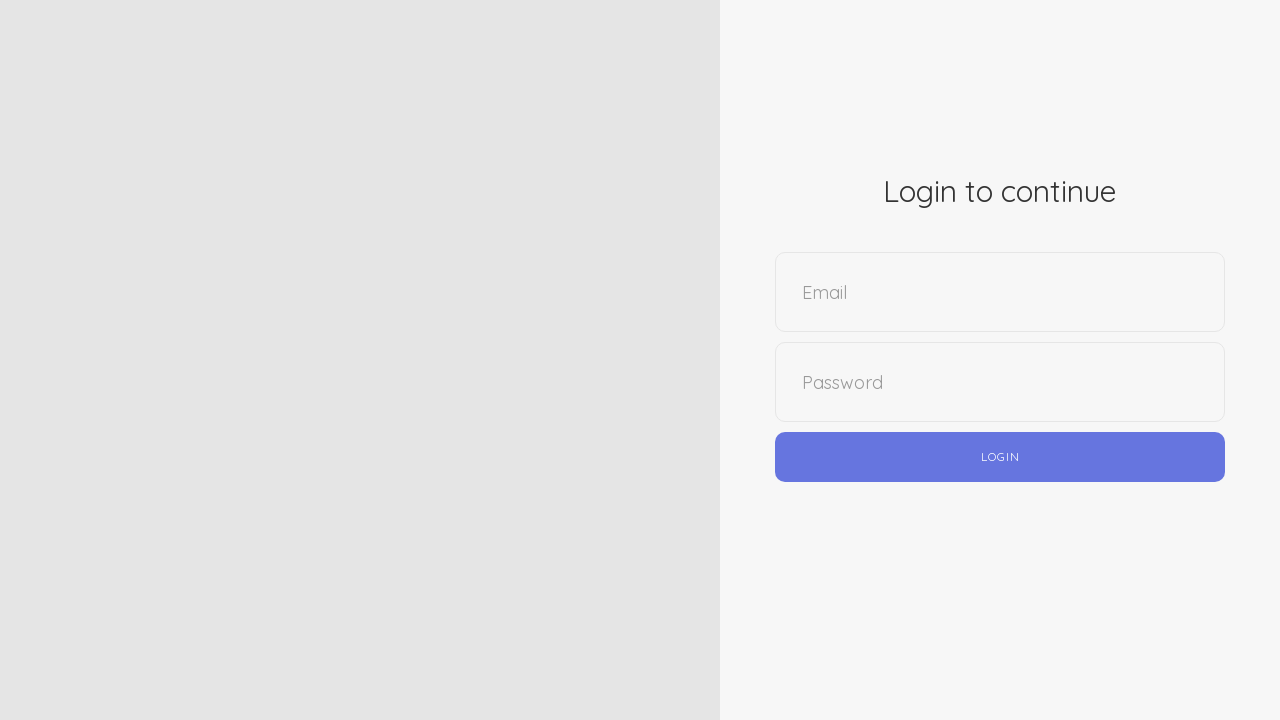

--- FILE ---
content_type: text/html; charset=utf-8
request_url: https://juno.vn/pages/nguyen-tac-cua-hang
body_size: 13186
content:
<!doctype html>
<!--[if lt IE 7]><html class="no-js lt-ie9 lt-ie8 lt-ie7" lang="en"> <![endif]-->
<!--[if IE 7]><html class="no-js lt-ie9 lt-ie8" lang="en"> <![endif]-->
<!--[if IE 8]><html class="no-js lt-ie9" lang="en"> <![endif]-->
<!--[if IE 9 ]><html class="ie9 no-js"> <![endif]-->
<!--[if (gt IE 9)|!(IE)]><!-->
<html class="no-js" lang="vi" >
	<!--<![endif]-->
	<head>
		<link rel="shortcut icon" href="https://file.hstatic.net/1000003969/file/favicon-juno_8afc5c05a55941aa88438ce9264f03f3.png" type="image/png" />
		<meta property="fb:pages" content="172922056238158" />
		<meta property="fb:app_id" content="267464507321256"/> 
		<meta name="adx:sections" content="https://juno.vn/pages/nguyen-tac-cua-hang" /> 
		<meta name="p:domain_verify" content="50a57bef3e9a4ae42fbcd722c7074695"/>
		<meta name="google-site-verification" content="UcaBmZcyblE_ayYlNELPeGg1CMCOY1h8wJ6yTPMf5OU" />
		<meta name="google-site-verification" content="mr8z4Wdem8xgXrWSm1FLf8g96FRSgKwDdOyJ5JEpBmQ" />
		<meta name="google-site-verification" content="U_iG9lyKYTTeLB4qx3QlYZpTxpsO1g0uQYn6QWku-sM" />
		<meta name="google-site-verification" content="1swV8uSvafDvnNr1R3mLfHV16U6wfOyH67ALfsaHJ3Q" />
		<meta http-equiv="content-type" content="text/html" />
		<meta charset="utf-8" />
		<!--[if IE]><meta http-equiv='X-UA-Compatible' content='IE=edge,chrome=1' /><![endif]-->
		<!--[if lt IE 9]><script src="//hsta tic.net/0/0/global/design/theme-default/html5shiv.js"></script><![endif]-->
		<title>Nguy&#234;n tắc cửa h&#224;ng</title>
		<meta name="description" content="Clink xem link bên dướihttps://drive.google.com/open?id=1Prg_-SJJJpTzIstXoIHJGy1D-9kc4GHR" />
		<link rel="canonical" href="https://juno.vn/pages/nguyen-tac-cua-hang" />
		<meta name="robots" content="index,follow" />
		<meta name="revisit-after" content="1 day" />
		<meta name="viewport" content="width=device-width, initial-scale=1, maximum-scale=1">
		<meta http-equiv="x-ua-compatible" content="ie=edge">
		<meta name="HandheldFriendly" content="true">
		<meta content='width=device-width, initial-scale=1.0, maximum-scale=2.0, user-scalable=0' name='viewport' />
		<link rel="dns-prefetch" href="https://juno.vn/">
		<link rel="dns-prefetch" href="https://product.hstatic.net/">
		<link rel="dns-prefetch" href="https://theme.hstatic.net/">
		<link rel="dns-prefetch" href="https://www.facebook.com/">
		<link rel="dns-prefetch" href="https://connect.facebook.net/">
		<link rel="dns-prefetch" href="https://fonts.gstatic.com/">
<script src='//theme.hstatic.net/1000003969/1001234388/14/jquery.min.1.11.0.js?v=3712' type='text/javascript'></script>
<script defer src="//hstatic.net/0/0/global/option_selection.js"></script>
<script defer src="//hstatic.net/0/0/global/api.jquery.js"></script>
<script defer src="//theme.hstatic.net/1000003969/1001234388/14/lazyload.js?v=3712"></script>
<script defer src="//theme.hstatic.net/1000003969/1001234388/14/pluginhead.js?v=3712"></script>
<script defer id='hoian_tracking' src="https://hoian.ai/hoian.js"></script>
<script defer src="https://taikhoan.juno.vn/assets/sdk.js"></script>
<script type="text/javascript" src="https://ajax.googleapis.com/ajax/libs/angularjs/1.7.9/angular.min.js"></script>
<script src="//theme.hstatic.net/1000003969/1001234388/14/JunoApp.js?v=3712"></script>
<script src="https://taikhoan.juno.vn/assets/Constants.js"></script>
<script src="https://taikhoan.juno.vn/assets/services/AccountService.js?v=123"></script>
<script>
  !function (w, d, t) {
    w.TiktokAnalyticsObject=t;var ttq=w[t]=w[t]||[];ttq.methods=["page","track","identify","instances","debug","on","off","once","ready","alias","group","enableCookie","disableCookie"],ttq.setAndDefer=function(t,e){t[e]=function(){t.push([e].concat(Array.prototype.slice.call(arguments,0)))}};for(var i=0;i<ttq.methods.length;i++)ttq.setAndDefer(ttq,ttq.methods[i]);ttq.instance=function(t){for(var e=ttq._i[t]||[],n=0;n<ttq.methods.length;n++)ttq.setAndDefer(e,ttq.methods[n]);return e},ttq.load=function(e,n){var i="https://analytics.tiktok.com/i18n/pixel/events.js";ttq._i=ttq._i||{},ttq._i[e]=[],ttq._i[e]._u=i,ttq._t=ttq._t||{},ttq._t[e]=+new Date,ttq._o=ttq._o||{},ttq._o[e]=n||{};var o=document.createElement("script");o.type="text/javascript",o.async=!0,o.src=i+"?sdkid="+e+"&lib="+t;var a=document.getElementsByTagName("script")[0];a.parentNode.insertBefore(o,a)};

    ttq.load('C4Q9R21PGM656MIKQCIG');
    ttq.page();
  }(window, document, 'ttq');
</script>
<link href='//theme.hstatic.net/1000003969/1001234388/14/plugins-css.css?v=3712' rel='stylesheet' type='text/css'  media='all'  />
<link href='//theme.hstatic.net/1000003969/1001234388/14/styles.css?v=3712' rel='stylesheet' type='text/css'  media='all'  />
<link href='//theme.hstatic.net/1000003969/1001234388/14/responsive.css?v=3712' rel='stylesheet' type='text/css'  media='all'  />
<link href='//theme.hstatic.net/1000003969/1001234388/14/styles_new.scss.css?v=3712' rel='stylesheet' type='text/css'  media='all'  />
<link href='//theme.hstatic.net/1000003969/1001234388/14/popup-momo.scss.css?v=3712' rel='stylesheet' type='text/css'  media='all'  />
<script>
var formatMoney = '{{amount}}₫';
var customerLogin = 'false';
window.shop = { 
	template: "page.psi_page",
	moneyFormat: "{{amount}}₫",
	limitCartTitle: "Đối với sản phẩm giảm giá,Giỏ hàng chỉ được mua tối đa 05 sản phẩm cho mỗi lần thanh toán",
	limitCartTitleCombo: "Giỏ hàng chỉ được mua tối đa 6 sản phẩm cho mỗi lần thanh toán",
	limitCartTitlePrice: "Đối với sản phẩm dép kẹp, tối đa 1/sp trên 1 giỏ hàng cho mỗi lần thanh toán, không mua chung với các sản phẩm khác",
	limitCartTitleOnlyOnline: "Đối với sản phẩm giảm giá,Giỏ hàng chỉ được mua tối đa 01 sản phẩm cho mỗi lần thanh toán",
	functionJuly: "false",
	limitCart: 5,
	limitCartCombo: 6,
	limitVariant: 2,
	limitStatusInProduct: 11,
	mainUrlPromotion30: "https://juno.vn/collections/giam-bill-30",
	enableVerifyPhone: "true",
	enablePopupLogin: "false",
    //OSS_API_HOST: "https://apiex.juno.vn",
	  OSS_API_HOST: "https://api.westyle.vn",
    ACCOUNT_URL: "https://taikhoan.juno.vn"
    
}
</script>
<script>
if (window.shop.template == "customers[account]"){
	/*var statusLogin = sessionStorage.getItem("statusLogin");
	if (statusLogin == "true" || statusLogin == null){
		var urlHistory = sessionStorage.getItem("urlAfterLogin");
		window.location = urlHistory;
		sessionStorage.setItem("statusLogin", "false");
	}*/
}else{
	if (customerLogin == 'false'){
		sessionStorage.removeItem("statusLogin");
	}
}
</script>
<script>
function setCookie(key, value, e) {
	var d = new Date();
	d.setTime(d.getTime() + (e*24*60*60*1000));
	var ee = "expires=" + d.toUTCString();
	document.cookie = key + "=" + value + "; " + ee + "; domain=.juno.vn; path=/";
}

function getCookieByName(cname) {
	var name = cname + "=";
	var decodedCookie = decodeURIComponent(document.cookie);
	var ca = decodedCookie.split(';');
	for(var i = 0; i <ca.length; i++) {
		var c = ca[i];
		while (c.charAt(0) == ' ') {
			c = c.substring(1);
		}
		if (c.indexOf(name) == 0) {
			return decodeURIComponent(c.substring(name.length, c.length));
		}
	}
	return "";
}
function parseQueryString(){
	var str = window.location.search;
	var objURL = {};
	var count = 0;
	if(str.indexOf("utm") > -1){
		count = 1;
	}
	str.replace(
		new RegExp("([^?=&]+)(=([^&]*))?", "g"),
		function($0, $1, $2, $3) {
			objURL[$1] = $3;
		}
	);
	objURL.count = function(){			
		for(var prop in this) {
			if(this.hasOwnProperty(prop))
				count = count + 1;
		}
		return count - 1;
	};
	console.log('objURL',objURL)
	return objURL;
};
var href = window.location.href;
var param = parseQueryString();
if(param.hasOwnProperty('utm_source')){
	setCookie('websosanh', JSON.stringify(param), 30);
}

$(document).ready(function () {

    if (window.location.href.match(/[a-z]+/ig)?.includes('app')){
      $('#site-header').hide()
      $('#sectionInfoFooter').hide()
      $('#footerBottom').hide()
      $('#address-ship').hide()
      $('.bottomBar').hide()
      $('.breadcrumb-shop').hide()
    }


  _stid = getCookieTracking('_stid')


	var url = new URL(window.location.href);
  var accessToken = url.searchParams.get("access_token");

	if(accessToken != null && accessToken != '') {
		localStorage.setItem('accessToken', accessToken);
		// window.history.pushState({}, document.title, url.protocol + "//" + url.hostname + url.pathname);
	}


    //checkToken(getAccessToken(),checkLogin);

	$(".account-handle-icon").click(function() {
      ttq.instance('C4Q9R21PGM656MIKQCIG').track('Registration')
      var accessToken = getAccessToken();
      checkToken(accessToken,callbackCheckLogin)
      $.ajax({
        url: '/account?view=ajax',
        success:function(data){
          var _data = JSON.parse(data)
          id = _data.cusId;
          for (var i = 0; i < _data.address.length; i++) {
            if (_data.address[i].phone) {
              phone = _data.address[i].phone;
            }
          }
        }
      });

	})

})

    /*
    function checkLogin(login) {
      if (!login){
        console.log('zzzz')
      } else {
        accountService.getCustomerInfo(getAccessToken(), function (data) {
          if (data.data && data.data.info) {
            sessionStorage.setItem('statusCustomer', data.data.info.ossId);

          } else {
            sessionStorage.setItem('statusCustomer', '');
          }
        }, function (code) {
          sessionStorage.setItem('statusCustomer', '');
        });


      }
    }

    */


    function callbackCheckLogin(login) {
      // var url = new URL(window.location.href);
      // var redirectUrl = url.protocol + "//" + url.hostname + url.pathname
        var redirectUrl = window.location.href
        var accessToken = getAccessToken();

      if (!login){
        dataLayer.push({
          'category': 'JN_Account',
          'action': 'Login_Click_Account icon',
          'label': 'Chưa log in  - ' +  window.location.href
        });
        window.location.href = "http://taikhoan.juno.vn/login?redirect_url=" + encodeURIComponent(redirectUrl) +"&access_token=" + encodeURIComponent(accessToken)
      } else {
        dataLayer.push({
          'category': 'JN_Account',
          'action': 'Login_Click_Account icon',
          'label': 'Đã log in  - '  + window.location.href
        });
        window.location.href = "http://taikhoan.juno.vn/account?redirect_url=" + encodeURIComponent(redirectUrl) +"&access_token=" + encodeURIComponent(accessToken)
      }
    }

    function checkToken(accessToken, callback) {
      var urlSendOtp = window.shop.OSS_API_HOST + '/auth/token/check_token';
      $.ajax({
        url: urlSendOtp,
        type: "GET",
        beforeSend: function(request) {
          request.setRequestHeader("Authorization", accessToken);
        },
        error: function(xhr) {
          callback(false)
        }
      }).done(function (data) {
        callback(true)
      });
    }

    function loginPopUpCallBack(json) {
        var data = JSON.parse(json);
        console.log('loginPopUpCallBack',data)
        localStorage.setItem('accessToken', data.accessToken);
        $("#login-iframe-modal").modal('hide');
        if (window.shop.template == "cart") {
            dataLayer.push({'event': 'view-login-hoantat-popup'});
        }
        if (window.shop.template == "product") {
            dataLayer.push({'event': 'view-login-hoantat-product'});
        }
        location.reload();
    }

    function getAccessToken() {   
      var accessToken = localStorage.getItem("accessToken");
      if (accessToken == null || accessToken === 'null'){
        accessToken = '';
      }
      return accessToken;
    }

    function getCookieTracking(name) {
      var nameEQ = name + "=";
      var ca = document.cookie.split(';');
      for(var i=0;i < ca.length;i++) {
        var c = ca[i];
        while (c.charAt(0)==' ') c = c.substring(1,c.length);
        if (c.indexOf(nameEQ) == 0) return c.substring(nameEQ.length,c.length);
      }
      return null;
    }

    function clickLoginPhoneCallBack(phone) {      
      if (window.shop.template == "cart") {
        $('#login-phone-link-popup').trigger('click')
        try {
          analytics.identify({
            jn_cate: "JN_Login",
            jn_zone: "Login - Cart remind",
            jn_action: "Click",
            jn_d_position: "Đăng nhập - Bằng SDT",
            jn_e_action: "Login - Cart remind_Click_Login bằng SDT",
            jn_e_label: "",
            jn_stid: getCookieByName('_stid') // đọc Cookie name trên home page _stid
          });
        }
        catch(err) {
          console.log(err)
        }
      }
      if (window.shop.template == "product") {
        $('#login-phone-link-product').trigger('click')
        try {
          analytics.identify({
            jn_cate: "JN_Login",
            jn_zone: "Login - Product detail",
            jn_action: "Click",
            jn_d_position: "Đăng nhập - Bằng SDT",
            jn_e_action: "Login - Product detail_Click_Login bằng SDT",
            jn_e_label: "",
            jn_stid: getCookieByName('_stid') // đọc Cookie name trên home page _stid
          });
        }
        catch(err) {
          console.log(err)
        }
      }
    }

    function clickLoginFBCallBack() {
        if (window.shop.template == "cart") {
          $('.login-fb-link-popup').trigger('click');
          try {
            analytics.identify({
              jn_cate: "JN_Login",
              jn_zone: "Login - Cart remind",
              jn_action: "Click",
              jn_d_position: "Đăng nhập - Bằng SDT",
              jn_e_action: "Login - Cart remind_Click_Login bằng Social",
              jn_e_label: "Facebook",
              jn_stid: getCookieByName('_stid') // đọc Cookie name trên home page _stid
            });
          }
          catch(err) {
            console.log(err)
          }
        }
        if (window.shop.template == "product") {
          $('.login-fb-link-product').trigger('click');
          try {
            analytics.identify({
              jn_cate: "JN_Login",
              jn_zone: "Login - Product detail",
              jn_action: "Click",
              jn_d_position: "Đăng nhập - Bằng SDT",
              jn_e_action: "Login - Product detail_Click_Login bằng Social",
              jn_e_label: "Facebook",
              jn_stid: getCookieByName('_stid') // đọc Cookie name trên home page _stid
            });
          }
          catch(err) {
            console.log(err)
          }
        }
    }

    function clickLoginGmailCallBack() {
        if (window.shop.template == "cart") {
          $('.login-gmail-link-popup').trigger('click')
          try {
            analytics.identify({
              jn_cate: "JN_Login",
              jn_zone: "Login - Cart remind",
              jn_action: "Click",
              jn_d_position: "Đăng nhập - Bằng Social",
              jn_e_action: "Login - Cart remind_Click_Login bằng Social",
              jn_e_label: "Gmail",
              jn_stid: getCookieByName('_stid') // đọc Cookie name trên home page _stid
            });
          }
          catch(err) {
            console.log(err)
          }
        }
        if (window.shop.template == "product") {
          $('.login-gmail-link-product').trigger('click')
          try {
            analytics.identify({
              jn_cate: "JN_Login",
              jn_zone: "Login - Product detail",
              jn_action: "Click",
              jn_d_position: "Đăng nhập - Bằng Social",
              jn_e_action: "Login - Product detail_Click_Login bằng Social",
              jn_e_label: "Gmail",
              jn_stid: getCookieByName('_stid') // đọc Cookie name trên home page _stid
            });
          }
          catch(err) {
            console.log(err)
          }
        }
    }

    function clickMemberFBCallBack() {
        if (window.shop.template == "cart") {
          $('.member-fb-link-popup').trigger('click')
          try {
            analytics.identify({
              jn_cate: "JN_Login",
              jn_zone: "Login - Cart remind",
              jn_action: "Click",
              jn_d_position: "Đăng nhập thành viên - Login bằng Social",
              jn_e_action: "Login_Click_Đăng nhập thành viên - Login bằng Social",
              jn_e_label: "Facebook",
              jn_stid: getCookieByName('_stid') // đọc Cookie name trên home page _stid
            });
          }
          catch(err) {
            console.log(err)
          }
        }
        if (window.shop.template == "product") {
          $('.member-fb-link-product').trigger('click')
          try {
            analytics.identify({
              jn_cate: "JN_Login",
              jn_zone: "Login - Product detail",
              jn_action: "Click",
              jn_d_position: "Đăng nhập thành viên - Login bằng Social",
              jn_e_action: "Login_Click_Đăng nhập thành viên - Login bằng Social",
              jn_e_label: "Facebook",
              jn_stid: getCookieByName('_stid') // đọc Cookie name trên home page _stid
            });
          }
          catch(err) {
            console.log(err)
          }
        }
    }

    function clickMemberGmailCallBack() {
        if (window.shop.template == "cart") {
          $('.member-fb-link-popup').trigger('click')
          try {
            analytics.identify({
              jn_cate: "JN_Login",
              jn_zone: "Login - Cart remind",
              jn_action: "Click",
              jn_d_position: "Đăng nhập thành viên - Login bằng Social",
              jn_e_action: "Login_Click_Đăng nhập thành viên - Login bằng Social",
              jn_e_label: "Gmail",
              jn_stid: getCookieByName('_stid') // đọc Cookie name trên home page _stid
            });
          }
          catch(err) {
            console.log(err)
          }
        }
        if (window.shop.template == "product") {
          $('.member-fb-link-product').trigger('click')
          try {
            analytics.identify({
              jn_cate: "JN_Login",
              jn_zone: "Login - Product detail",
              jn_action: "Click",
              jn_d_position: "Đăng nhập thành viên - Login bằng Social",
              jn_e_action: "Login_Click_Đăng nhập thành viên - Login bằng Social",
              jn_e_label: "Gmail",
              jn_stid: getCookieByName('_stid') // đọc Cookie name trên home page _stid
            });
          }
          catch(err) {
            console.log(err)
          }
        }
    }

    function clickForgotPasswordCallBack() {
        if (window.shop.template == "cart") {
          $('#forgot-pass-link-popup').trigger('click')
          try {
            analytics.identify({
              jn_cate: "JN_Login",
              jn_zone: "Login - Cart remind",
              jn_action: "Click",
              jn_d_position: "Đăng nhập thành viên - Quên mật khẩu",
              jn_e_action: "Login - Cart remind_Click_Quên mật khẩu",
              jn_e_label: "",
              jn_stid: getCookieByName('_stid') // đọc Cookie name trên home page _stid
            });
          }
          catch(err) {
            console.log(err)
          }
        }
        if (window.shop.template == "product") {
          $('#forgot-pass-link-product').trigger('click')
          try {
            analytics.identify({
              jn_cate: "JN_Login",
              jn_zone: "Login - Product detail",
              jn_action: "Click",
              jn_d_position: "Đăng nhập thành viên - Quên mật khẩu",
              jn_e_action: "Login - Product detail_Click_Quên mật khẩu",
              jn_e_label: "",
              jn_stid: getCookieByName('_stid') // đọc Cookie name trên home page _stid
            });
          }
          catch(err) {
            console.log(err)
          }
        }
    }

    function clickRecoverPasswordCallBack() {
        if (window.shop.template == "cart") {
          $('#recover-otp-btn-popup').trigger('click')
          try {
            analytics.identify({
              jn_cate: "JN_Login",
              jn_zone: "Login - Cart remind",
              jn_action: "Click",
              jn_d_position: "Khôi phục mật khẩu - Hoàn tất",
              jn_e_action: "Login - Cart remind_Click_Khôi phục mật khẩu - Hoàn tất",
              jn_e_label: "",
              jn_stid: getCookieByName('_stid') // đọc Cookie name trên home page _stid
            });
          }
          catch(err) {
            console.log(err)
          }
        }
        if (window.shop.template == "product") {
          $('#recover-otp-btn-product').trigger('click')
          try {
            analytics.identify({
              jn_cate: "JN_Login",
              jn_zone: "Login - Product detail",
              jn_action: "Click",
              jn_d_position: "Khôi phục mật khẩu - Hoàn tất",
              jn_e_action: "Login - Product detail_Click_Khôi phục mật khẩu - Hoàn tất",
              jn_e_label: "",
              jn_stid: getCookieByName('_stid') // đọc Cookie name trên home page _stid
            });
          }
          catch(err) {
            console.log(err)
          }
        }
    }

    function clickRegisterFinalCallBack() {
        if (window.shop.template == "cart") {
          $('#check-reg-popup').trigger('click')
          try {
            analytics.identify({
              jn_cate: "JN_Login",
              jn_zone: "Login - Cart remind",
              jn_action: "Click",
              jn_d_position: "Đăng ký thành viên - Hoàn tất form",
              jn_e_action: "Login - Cart remind_Click_Đăng ký thành viên - Hoàn tất form",
              jn_e_label: "",
              jn_stid: getCookieByName('_stid') // đọc Cookie name trên home page _stid
            });
          }
          catch(err) {
            console.log(err)
          }
        }
        if (window.shop.template == "product") {
          $('#check-reg-product').trigger('click')
          try {
            analytics.identify({
              jn_cate: "JN_Login",
              jn_zone: "Login - Product detail",
              jn_action: "Click",
              jn_d_position: "Đăng ký thành viên - Hoàn tất form",
              jn_e_action: "Login - Product detail_Click_Đăng ký thành viên - Hoàn tất form",
              jn_e_label: "",
              jn_stid: getCookieByName('_stid') // đọc Cookie name trên home page _stid
            });
          }
          catch(err) {
            console.log(err)
          }
        }
    }

    function clickVerifyPhoneFinalCallBack() {
        if (window.shop.template == "cart") {
          $('.verify-OTP-popup').trigger('click')
          try {
            analytics.identify({
              jn_cate: "JN_Login",
              jn_zone: "Login - Cart remind",
              jn_action: "Click",
              jn_d_position: "Xác thực số điện thoại - Hoàn tất",
              jn_e_action: "Login - Cart remind_View_Xác thực số điện thoại - Hoàn tất",
              jn_e_label: "",
              jn_stid: getCookieByName('_stid') // đọc Cookie name trên home page _stid
            });
          }
          catch(err) {
            console.log(err)
          }
        }
        if (window.shop.template == "product") {
          $('.verify-OTP-product').trigger('click')
          try {
            analytics.identify({
              jn_cate: "JN_Login",
              jn_zone: "Login - Product detail",
              jn_action: "Click",
              jn_d_position: "Xác thực số điện thoại - Hoàn tất",
              jn_e_action: "Login - Product detail_View_Xác thực số điện thoại - Hoàn tất",
              jn_e_label: "",
              jn_stid: getCookieByName('_stid') // đọc Cookie name trên home page _stid
            });
          }
          catch(err) {
            console.log(err)
          }
        }
    }

    function viewLoginDangKi() {
        if (window.shop.template == "cart") {
          $('.view-login-dangki-popup-cart').trigger('click')
          try {
            analytics.identify({
              jn_cate: "JN_Login",
              jn_zone: "Login - Cart remind",
              jn_action: "View",
              jn_d_position: "Đăng ký thành viên",
              jn_e_action: "Login - Cart remind_View_Đăng ký thành viên",
              jn_e_label: "",
              jn_stid: getCookieByName('_stid') // đọc Cookie name trên home page _stid
            });
          }
          catch(err) {
            console.log(err)
          }
        }
        if (window.shop.template == "product") {
          $('.view-login-dangki-popup-product').trigger('click')
          try {
            analytics.identify({
              jn_cate: "JN_Login",
              jn_zone: "Login - Product detail",
              jn_action: "View",
              jn_d_position: "Đăng ký thành viên",
              jn_e_action: "Login - Product detail_View_Đăng ký thành viên",
              jn_e_label: "",
              jn_stid: getCookieByName('_stid') // đọc Cookie name trên home page _stid
            });
          }
          catch(err) {
            console.log(err)
          }
        }
    }

    function viewLoginThanhVien() {
        if (window.shop.template == "cart") {
          $('.view-login-thanhvien-popup-cart').trigger('click')
          try {
            analytics.identify({
              jn_cate: "JN_Login",
              jn_zone: "Login - Cart remind",
              jn_action: "View",
              jn_d_position: "Đã là thành viên",
              jn_e_action: "Login - Cart remind_View_Đã là thành viên",
              jn_e_label: "",
              jn_stid: getCookieByName('_stid') // đọc Cookie name trên home page _stid
            });
          }
          catch(err) {
            console.log(err)
          }
        }
        if (window.shop.template == "product") {
          $('.view-login-thanhvien-popup-product').trigger('click')
          try {
            analytics.identify({
              jn_cate: "JN_Login",
              jn_zone: "Login - Product detail",
              jn_action: "View",
              jn_d_position: "Đã là thành viên",
              jn_e_action: "Login - Product detail_View_Đã là thành viên",
              jn_e_label: "",
              jn_stid: getCookieByName('_stid') // đọc Cookie name trên home page _stid
            });
          }
          catch(err) {
            console.log(err)
          }
        }
    }

    function viewVerifyPhone() {
        if (window.shop.template == "cart") {
          $('.view-verify-phone-popup-cart').trigger('click')
          try {
            analytics.identify({
              jn_cate: "JN_Login",
              jn_zone: "Login - Cart remind",
              jn_action: "View",
              jn_d_position: "Xác thực số điện thoại",
              jn_e_action: "Login - Cart remind_View_Xác thực số điện thoại",
              jn_e_label: "",
              jn_stid: getCookieByName('_stid') // đọc Cookie name trên home page _stid
            });
          }
          catch(err) {
            console.log(err)
          }
        }
        if (window.shop.template == "product") {
          $('.view-verify-phone-popup-product').trigger('click')
          try {
            analytics.identify({
              jn_cate: "JN_Login",
              jn_zone: "Login - Product detail",
              jn_action: "View",
              jn_d_position: "Xác thực số điện thoại",
              jn_e_action: "Login - Product detail_View_Xác thực số điện thoại",
              jn_e_label: "",
              jn_stid: getCookieByName('_stid') // đọc Cookie name trên home page _stid
            });
          }
          catch(err) {
            console.log(err)
          }
        }
    }

    function loginWrongPassword() {
        if (window.shop.template == "cart") {
          $('.view-login-wrong-password-popup-cart').trigger('click')
          try {
            analytics.identify({
              jn_cate: "JN_Login",
              jn_zone: "Login - Cart remind",
              jn_action: "View",
              jn_d_position: "Sai mật khẩu",
              jn_e_action: "Login - Cart remind_View_Sai mật khẩu",
              jn_e_label: "",
              jn_stid: getCookieByName('_stid') // đọc Cookie name trên home page _stid
            });
          }
          catch(err) {
            console.log(err)
          }
        }
        if (window.shop.template == "product") {
          $('.view-login-wrong-password-popup-product').trigger('click')
          try {
            analytics.identify({
              jn_cate: "JN_Login",
              jn_zone: "Login - Product detail",
              jn_action: "View",
              jn_d_position: "Sai mật khẩu",
              jn_e_action: "Login - Product detail_View_Sai mật khẩu",
              jn_e_label: "",
              jn_stid: getCookieByName('_stid') // đọc Cookie name trên home page _stid
            });
          }
          catch(err) {
            console.log(err)
          }
        }
    }

  function uuidv4() {
    return 'xxxxxxxx-xxxx-4xxx-yxxx-xxxxxxxxxxxx'
    .replace(/[xy]/g, function (c) {
        const r = Math.random() * 16 | 0, 
            v = c == 'x' ? r : (r & 0x3 | 0x8);
        return v.toString(16);
    });
  }
</script>

<meta property="og:template" content="page" />
<meta property="og:type" content="website" />
<meta property="og:title" content="Nguy&#234;n tắc cửa h&#224;ng" />
<meta property="og:image" content="http:https://file.hstatic.net/1000003969/file/vitamin-sale-kv---banner-web-1920x750_4f90ad48420744fba1f1af3b3b8e955e.jpg" />
<meta property="og:image:secure_url" content="https:https://file.hstatic.net/1000003969/file/vitamin-sale-kv---banner-web-1920x750_4f90ad48420744fba1f1af3b3b8e955e.jpg" />
<meta property="og:description" content="Clink xem link bên dướihttps://drive.google.com/open?id=1Prg_-SJJJpTzIstXoIHJGy1D-9kc4GHR" /><meta property="og:url" content="https://juno.vn/pages/nguyen-tac-cua-hang" /><meta property="og:site_name" content="JUNO" />
		<script type='text/javascript'>
//<![CDATA[
if ((typeof Haravan) === 'undefined') {
  Haravan = {};
}
Haravan.culture = 'vi-VN';
Haravan.shop = 'juno-1.myharavan.com';
Haravan.theme = {"name":"KO XOÁ - THEME CHÍNH 2021 (16/05)","id":1001234388,"role":"main"};
Haravan.domain = 'juno.vn';
//]]>
</script>
<script>
//<![CDATA[
(function() { function asyncLoad() { var urls = ["/apps/hrvsw/kariba-sdk.js?v=1619109849243","/apps/hrvsw/kariba-sdk1.js?v=1619117764184","https://static.accesstrade.vn/js/trackingtag/haravan_tracking_omni.js?shop_id=1000003969&is_lastclick=1&is_reoccur=1&cookie_duration=30","https://app.hstatic.net/socialloginplus/1000003969/script-tag.js?v=1687503725083","https://apps.vcoretek.top/search-image/scripts/tracking.js?project_id=AKEohxc8z2dvYy8uRbJj&shop=juno-1.myharavan.com"];for (var i = 0; i < urls.length; i++) {var s = document.createElement('script');s.type = 'text/javascript';s.async = true;s.src = urls[i];var x = document.getElementsByTagName('script')[0];x.parentNode.insertBefore(s, x);}}window.attachEvent ? window.attachEvent('onload', asyncLoad) : window.addEventListener('load', asyncLoad, false);})();
//]]>
</script>
<script defer src='https://stats.hstatic.net/beacon.min.js' hrv-beacon-t='1000003969'></script><style>.grecaptcha-badge{visibility:hidden;}</style>
<script type='text/javascript'>
window.HaravanAnalytics = window.HaravanAnalytics || {};
window.HaravanAnalytics.meta = window.HaravanAnalytics.meta || {};
window.HaravanAnalytics.meta.currency = 'VND';
var meta = {"page":{"pageType":"page","resourceType":"page","resourceId":1000866130}};
for (var attr in meta) {
	window.HaravanAnalytics.meta[attr] = meta[attr];
}
window.HaravanAnalytics.AutoTrack = true;
</script>
<script>
//<![CDATA[
window.HaravanAnalytics.ga = "UA-57206615-1";
window.HaravanAnalytics.enhancedEcommerce = true;
(function(i,s,o,g,r,a,m){i['GoogleAnalyticsObject']=r;i[r]=i[r]||function(){
(i[r].q=i[r].q||[]).push(arguments)},i[r].l=1*new Date();a=s.createElement(o),
m=s.getElementsByTagName(o)[0];a.async=1;a.src=g;m.parentNode.insertBefore(a,m)
})(window,document,'script','//www.google-analytics.com/analytics.js','ga');
ga('create', window.HaravanAnalytics.ga, {cookieDomain: 'auto', siteSpeedSampleRate: '10',sampleRate: 100,allowLinker: true});
ga('send', 'pageview'); ga('require', 'linker');ga('require', 'linker');
                //]]>
                </script>
                <script async src='https://www.googletagmanager.com/gtag/js?id=G-3CYJ367TTT'></script><script>
window.HaravanAnalytics.ga4 = "G-3CYJ367TTT";
window.HaravanAnalytics.enhancedEcommercev4 = true;
window.dataLayer = window.dataLayer || [];
function gtag(){dataLayer.push(arguments);}
gtag('js', new Date());
gtag('config', 'G-3CYJ367TTT');
</script><script>
window.HaravanAnalytics.fb = "1566159606933153";
//<![CDATA[
!function(f,b,e,v,n,t,s){if(f.fbq)return;n=f.fbq=function(){n.callMethod?
n.callMethod.apply(n,arguments):n.queue.push(arguments)};if(!f._fbq)f._fbq=n;
n.push=n;n.loaded=!0;n.version='2.0';n.queue=[];t=b.createElement(e);t.async=!0;
t.src=v;s=b.getElementsByTagName(e)[0];s.parentNode.insertBefore(t,s)}(window,
document,'script','//connect.facebook.net/en_US/fbevents.js');
// Insert Your Facebook Pixel ID below. 
fbq('init', "1566159606933153", {} , {'agent':'plharavan'});
fbq('track', 'PageView');
//]]>
</script>
<noscript><img height='1' width='1' style='display:none' src='https://www.facebook.com/tr?id=1566159606933153&amp;ev=PageView&amp;noscript=1'/></noscript>
		<!-- harafunnel --><script src="https://assets.harafunnel.com/widget/172922056238158.js" async="async"></script>
	</head>
	<body id="juno-template-psi" class="page" ng-app="rootApp">
		<div class="main-body">
<nav id="menu-mobile" class="hidden" >
	<ul>

	</ul>
</nav>
			<div>
<div class="outerHeightHeader">
	<header id="site-header" class="menuShadown main-header clearfix">
		<div class="no-padding hidden-xs col-sm-12 col-md-1">
			<div class="header-mid wrap-flex-align">
				<div class="wrap-logo" itemscope itemtype="http://schema.org/Organization">
					<a href="/" itemprop="url">
						<img itemprop="logo" src="//file.hstatic.net/1000003969/file/logo-svg.svg" alt="JUNO" class="img-responsive logoimg"/>
					</a>
				</div>
				<div class="header-wrap-icon visible-sm">
					<span class="hamburger-menu hidden-xs">
						<a href="#menu-mobile">
							<span class="bar"></span>
						</a>
					</span>
				</div>
			</div>
		</div>
		<div class="no-padding col-xs-12 hidden-sm hidden-xs col-md-11">
			<div class="menu-desktop hidden-sm hidden-xs">
				<div class="wrap-logo wrap-logp-mb">
					<a href="/">
						<img height="23" src="//file.hstatic.net/1000003969/file/logo-svg.svg" alt="JUNO" class="img-responsive logoimg"/>
					</a>
				</div>
<div id="nav">
	<nav class="main-nav text-center">
		<ul class="clearfix">
		</ul>
	</nav>
</div>			</div>
		</div>
		<div class="removeDesktopOptimize visible-xs clearfix">
			<div class="headerMobile">
				<a href="#menu-mobile" class="hamburger-menu"><span class="bar"></span></a>
				<div class="wrap-logo">
					<a href="https://juno.vn">
						<img src="//file.hstatic.net/1000003969/file/logo-svg.svg" alt="JUNO" class="img-responsive logoimg"/>
					</a>
				</div>
			</div>
		</div>
	</header>
</div>				<main class="">
					<link href='//theme.hstatic.net/1000003969/1001234388/14/collection-insider.scss.css?v=3712' rel='stylesheet' type='text/css'  media='all'  />
<section data-banner class="banner page-psi-page">
	<div class="container">
		<div class="row text-center">
			<p>Clink xem link bên dưới</p><p><a data-mce-href="https://drive.google.com/file/d/1Ca0V5aZJta3U283j0Y-XotgLWQeM-EFE/view?usp=sharing" href="https://drive.google.com/file/d/1Ca0V5aZJta3U283j0Y-XotgLWQeM-EFE/view?usp=sharing" target="_blank" rel="noopener noreferrer">https://drive.google.com/file/d/1Ca0V5aZJta3U283j0Y-XotgLWQeM-EFE/view?usp=sharing</a></p>
		</div>
	</div>
</section>
<section class="products productPsi">
</section>
<section id="listStore">
	<div class="container">
		<div class="col-xs-12 col-sm-6">
			<div class="leftCollumStore fixTitleMaps">
				<h4>
					<label>Danh sách cửa hàng</label>
				</h4>
				<select name="change-tinh" class="change-tinh">
				</select>
				<input name="change-quan" class="change-quan" placeholder="Chọn quận/huyện..." onkeyup="filterItemInList($('.change-quan'))"/>
				<div class="resultStoreBig">
					<div class="resultStore">
						<div class="innerResultStore">

						</div>
					</div>
				</div>
			</div>
		</div>
		<div class="col-xs-12 col-sm-6 fixstyleMaps stylArrowSlick">

		</div>
	</div>
</section>
<script>
function filterItemInList(object) {
	var q = object.val().toLowerCase();
	object.next().find('.itemStore').show();
	if (q.length > 0) {
		object.next().find('.itemStore').each(function() {
			if ($(this).attr("data-filter").indexOf(q) == -1)
				$(this).hide();
		})
	}
}

function sliderSlickStore(){
	$('.slider-for').slick({
		slidesToShow: 1,
		slidesToScroll: 1,
		arrows: true,
		fade: true,
		dots: false,
		asNavFor: '.slider-nav'
	});
	$('.slider-nav').slick({
		slidesToShow: 4,
		slidesToScroll: 1,
		asNavFor: '.slider-for',
		dots: false,
		arrows: false,
		padding: '10px',
		focusOnSelect: true
	});
}

function clickItem(){
	$('.districtStore a').click(function(e){
		e.preventDefault();
		var handle = $(this).attr("href");
		$.ajax({
			url: handle + '?__purge=luan1331113&view=slider-store',
			success: function(data){
				$(".fixstyleMaps").html(data);
				sliderSlickStore();
			}
		})
	});
}

$(document).ready(function(){	

	$.ajax({
		url: 'https://juno.vn/blogs/cua-hang-tp-ho-chi-minh?__purge=juno088&view=ajax-store',
		success: function(data){
			$(".innerResultStore").html(data);
			setTimeout(function(){
				var handle = $(".innerResultStore > .itemStore:nth-child(1) a").attr("href");
				$.ajax({
					url: handle + '?__purge=junoNo08&view=slider-store',
					success: function(data){
						$(".fixstyleMaps").html(data);
						sliderSlickStore();
						clickItem();
					}
				})
			},500)
		}
	})

	$('.change-tinh').change(function(){
		var link = $(this).val();
		var data_url = $(this).find("option:selected").attr("data-url");
		$.ajax({
			url: data_url + '?__purge=junoNo09&view=ajax-store',
			success: function(data){
				$(".innerResultStore").html(data);
				setTimeout(function(){
					var handle = $(".innerResultStore > .itemStore:nth-child(1) a").attr("href");
					$.ajax({
						url: handle + '?__purge=junoNo08&view=slider-store',
						success: function(data){
							$(".fixstyleMaps").html(data);
							sliderSlickStore();
							clickItem();
						}
					})
				},500)
			}
		})
	})

	var owl = $('.slideType');
	owl.owlCarousel({
		items:4,
		nav: true,
		dots: true,
		margin: 10,
		lazyLoad:true,
		touchDrag: true,
		navText: ['<span class="fa to-left"></span>','<span class="fa to-right"></span>'],
		responsive:{
			0:{
				items:2
			},
			767:{
				items:2
			},
			1024:{
				items:4
			}
		}
	});
	var selection = $('.color-swatches');
	var select = selection.find('li');
	selection.each(function() {
		$(this).find('li').first().addClass('active');
	})
	select.click(function(event) {
		event.preventDefault();
		$(this).parent().find('li').removeClass('active');
		$(this).addClass('active');
		var img_change = $(this).data('img');
		var img_change_hover = $(this).data('img-hover');
		$(this).parents('.product-detail').find('.main-image').attr('data-src',img_change);
		$(this).parents('.product-detail').find('.main-image').attr('src',img_change);
		$(this).parents('.product-detail').find('.image-hover').attr('data-src',img_change_hover);
		$(this).parents('.product-detail').find('.image-hover').attr('src',img_change_hover);
	});
});
</script>
				</main>
			</div>   
		</div>
<div id="site-nav--mobile" class="site-nav style--sidebar">
	<div id="site-cart" class="site-nav-container" tabindex="-1" ng-app="JunoApp2" ng-controller="QuickCartController">
<div class="site-nav-container-last">
	<p class="title">Giỏ hàng</p>
	<span class="textCartSide">Bạn đang có <b>0</b> sản phẩm trong giỏ hàng.</span>

	<div class="cart-view clearfix">
		<table id="clone-item-cart" class="table-clone-cart">
			<tr class="item_2 hidden">
				<td class="img">
					<a href="" title=""><img src="" alt="" /></a>
					
				</td>
				<td>
					<a class="pro-title-view" href="" title=""></a>
					<span class="pro-price-view"></span>
					<del class="pro-price-del-view"></del>
					<span class="variant"></span>
					<span class="pro-quantity-view"></span>
					<span class="remove_link remove-cart removePro">
					</span>
				</td>
			</tr>
		</table>
		<table id="cart-view">
			<tr>
				<td>Hiện chưa có sản phẩm</td>
			</tr>
		</table>
		<span class="line"></span>
		
		<table class="table-total">
			<tr>
				<td class="text-left"><b>TỔNG TIỀN TẠM TÍNH:</b></td>
				<td class="text-right" id="total-view-cart">0₫</td>
			</tr>
			<tr>
				<td colspan="2"><a href="/cart" class=" linktocheckout button dark">Xem giỏ hàng</a></td>
			</tr>

			
		</table>
	</div>
</div>
	</div>
	<div id="site-search" class="site-nav-container" tabindex="-1">
		<div class="site-nav-container-last">
	
			<div class="search-box wpo-wrapper-search">
				<form action="/search" class="searchform searchform-categoris ultimate-search navbar-form">
					<div class="wpo-search-inner">
						<input type="hidden" name="type" value="product" />
						<input required id="inputSearchAuto" name="q" maxlength="40" autocomplete="off" class="searchinput input-search search-input" type="text" size="20" placeholder="Tìm kiếm...">
					</div>
					<button type="submit" class="btn-search btn" id="search-header-btn">
					</button>
				</form>
				<div id="ajaxSearchResults" class="smart-search-wrapper ajaxSearchResults" style="display: none">
					<div class="resultsContent"></div>
				</div>
			</div>
		</div>
	</div>
	<button id="site-close-handle" class="site-close-handle" aria-label="Đóng" title="Đóng">
		<img src="//file.hstatic.net/1000360430/file/iconclose_32c1d6a3da3545278283605bbfca0b0b.png" alt="Đóng" />
	</button>
</div>

<script>
    junoApp2.controller("QuickCartController", function($scope, $timeout) {
        $scope.OSS_API_HOST = window.shop.OSS_API_HOST;

        $scope.cartId = "";
        $scope.cartInfo = {};

        $scope.applyPromotion = function (cartInfo) {
            $scope.cartInfo = cartInfo;
            $scope.cartId = cartInfo.token;

            var url = $scope.OSS_API_HOST + '/hrv/apply_promotion_v3';
            var datapro = [];
            var subtotal = 0;
            $.each($scope.cartInfo.items, function (i, v) {
                subtotal += ((v.properties && v.properties.price_original ? v.properties.price_original : v.price_original) * v.quantity)
                datapro.push({
                    "lineid": "" + v.id,
                    "id": "" + v.barcode,
                    "quantity": v.quantity,
                    "subtotal": ((v.properties && v.properties.price_original ? v.properties.price_original : v.price_original) * v.quantity) / 100,
                    "name": "" + v.title,
                    "saleprice": (v.properties && v.properties.price_original ? v.properties.price_original : v.price_original) / 100,
                    "taxvatout": null,
                    "subtax": 0,
                    "parentid": v.variant_id,
                    "photo": "" + v.image,
                    "sizze": "Size " + (v.variant_options == null ? "" : v.variant_options[1]),
                    "color": "" + (v.variant_options == null ? "" : v.variant_options[0]),
                    "discount": 0,
                    "note": ""
                });
            });

            var dataSend = {
                "token": $scope.cartId,
                "invoice": {
                    "shopid": 7,
                    "id": "" + $scope.cartId,
                    "key": "invoice1",
                    "subtotal": subtotal / 100,
                    "tax": 0,
                    "discount": 0,
                    "amount": subtotal / 100,
                    "customerid": "",
                    "responsible": null,
                    "delivertype": null,
                    "invoicedate": null,
                    "status": 0,
                    "createduser": null,
                    "createddate": null,
                    "updateduser": null,
                    "updateddate": null,
                    "companyid": "7",
                    "enterpriseid": null,
                    "paymentmethod": "1",
                    "issueinvoice": 0,
                    "sapstatus": null,
                    "currency": null,
                    "duedate": null,
                    "sapinvoiceid": null,
                    "storeid": null,
                    "isonline": null,
                    "invoicename": null,
                    "invoiceaddress": null,
                    "invoicetaxcode": null,
                    "shiperid": null,
                    "shippackageid": "0",
                    "shipcode": null,
                    "shipprice": null,
                    "shipmethod": "1",
                    "shipmanusername": null,
                    "note": null,
                    "regionid": null,
                    "shipcountryid": "1",
                    "shipcityid": "0",
                    "shipdistrictid": "0",
                    "shipaddress": null,
                    "sourcesale": 1,
                    "callingnum": null,
                    "notestatus": null,
                    "cancelreason": null,
                    "onlineproccesser": null,
                    "shiftid": null,
                    "webid": null,
                    "webcode": null,
                    "cardtype": 1,
                    "apprcode": null,
                    "cardpay": 0,
                    "lastnumbercode": null,
                    "recaller": null,
                    "shopassigner": null,
                    "responsiblefullname": null,
                    "invoiceid": null,
                    "orderid": null,
                    "shopname": null,
                    "returnby": null,
                    "requestcancel": null,
                    "pickupid": null,
                    "shipdistrictname": null,
                    "shipcityname": null,
                    "shipcountryname": null,
                    "secondid": null,
                    "thirdid": null,
                    "invrcvname": null,
                    "invrcvaddress": null,
                    "invrcvmobile": null,
                    "codamount": 0,
                    "storepartnerid": null,
                    "deliveryid": null,
                    "packagewidth": 10,
                    "packageheight": 10,
                    "packagelength": 10,
                    "packageweight": 200,
                    "shippackage": null,
                    "banktransferrequestindto": null,
                    "products": datapro,
                    "productsDeleted": null,
                    "amountbeforediscount": subtotal / 100,
                    "voucher": "",
                },
                "promotions": $scope.promotionApllied
            };

            var customer = {
                "id": "",
                "name": "",
                "email": "",
                "mobile": "",
                "address": "",
                "birthday": "",
                "sex": 1,
                "taxcode": null,
                "iscompany": 0,
                "pay": $scope.cartInfo.total_price / 100,
                "received": 0,
                "secondid": null,
                "countryid": 0,
                "cityid": null,
                "districtid": null,
                "photo": null,
                "countryname": null
            }

            dataSend.invoice.customer = customer;

            $.ajax({
                method: 'POST',
                url: url,
                data: JSON.stringify(dataSend),
                beforeSend: function (request) {
                    request.setRequestHeader("Authorization", getAccessToken());
                    request.setRequestHeader("Content-Type", "application/json");
                },
            }).done(function (response) {
                $timeout(function () {
					$.each(cartInfo.items, function (i, v) {
						$.each(response.data.invoice.products, function (j, k) {
							if(v.barcode == k.id) {
								$("#cart-view").find('#price-' + k.id).html(Haravan.formatMoney(k.subtotal * 100, '{{amount}}₫'));
								$("#cart-view").find('#price-del-' + k.id).html(Haravan.formatMoney(k.saleprice * k.quantity * 100, '{{amount}}₫'));
								//$('#cart-view tbody tr:eq(' + i + ') .pro-price-view').html(Haravan.formatMoney(k.subtotal * 100, '{{amount}}₫'));
								//$('#cart-view tbody tr:eq(' + i + ') .pro-price-del-view').html(Haravan.formatMoney(k.saleprice * k.quantity * 100, '{{amount}}₫'));
								if (k.discount && k.discount != 0) {
									$("#cart-view").find('#price-del-' + k.id).show()
									//$('#cart-view tbody tr:eq(' + i + ') .pro-price-del-view').show()
								} else {
									$("#cart-view").find('#price-del-' + k.id).hide()
									//$('#cart-view tbody tr:eq(' + i + ') .pro-price-del-view').hide()
								}
							}
						});
					});
					$('#total-view-cart').html(Haravan.formatMoney(response.data.invoice.amount * 100, '{{amount}}₫'));

                }, 100)
            });

        }
    });
</script>		<div id="site-overlay" class="site-overlay"></div>

<script src='//theme.hstatic.net/1000003969/1001234388/14/scripts.js?v=3712' type='text/javascript'></script>
<script src='//theme.hstatic.net/1000003969/1001234388/14/scripts_main.js?v=3712' type='text/javascript'></script>
<script src='//theme.hstatic.net/1000003969/1001234388/14/countdown.js?v=3712' type='text/javascript'></script>
<script src='//theme.hstatic.net/1000003969/1001234388/14/momo.js?v=3712' type='text/javascript'></script>
<script src='//theme.hstatic.net/1000003969/1001234388/14/plugins.js?v=3712' type='text/javascript'></script>
<script>
setTimeout(function(){
	animation_check();
}, 100);
function animation_check(){
	var scrollTop = $(window).scrollTop() - 300;
	$('.animation-tran').each(function(){
		if($(this).offset().top < scrollTop + $(window).height()){
			$(this).addClass('active');
		}
	})
}
$(window).scroll(function(){
	animation_check();
})
</script>

<script type="text/javascript">
	let hoianScript = document.querySelector('#hoian_tracking');
	hoianScript.addEventListener('load', function() {
		let karibaScript = document.createElement('script');
		karibaScript.src = "https://storage.googleapis.com/dreamf-mcm-public-storage/js/juno/pro/kariba.js?ignoreCache=1";
		document.getElementsByTagName('head')[0].appendChild(karibaScript);
		karibaScript.addEventListener('load', function() {
			Kariba();
		})
	});
</script>

<script type="text/javascript">
	document.addEventListener("DOMContentLoaded", function () {
		const canvas = document.querySelector('#sparkle-container');
		let particlesArray = [];
		if (canvas) {
			const c = canvas.getContext('2d');
			canvas.width = window.innerWidth;
			canvas.height = window.innerHeight;
			class Particle {
				constructor(x, y, radius, color) {
					this.x = x;
					this.y = y;
					this.radius = radius;
					this.color = color;
					this.baseX = this.x;
					this.baseY = this.y;
					this.directionX = Math.random() / 13;
					this.directionY = Math.random() / 16;
					this.opacitySpeed = Math.random() / 50 + 0.001;
					this.globalAlpha = 0;
					this.collision = false;
				}
				draw() {
					c.beginPath();
					c.arc(this.x, this.y, this.radius, 0, Math.PI * 2);
					c.fillStyle = this.color;
					c.globalAlpha = this.globalAlpha;
					c.fill();
					c.closePath();
				}
				update() {
					this.globalAlpha = this.globalAlpha + this.opacitySpeed;
					if (this.globalAlpha <= 0 || this.globalAlpha >= 1) {
						//this.opacitySpeed += Math.random() / 100 + 0.0001;
						this.opacitySpeed = -this.opacitySpeed;
					}
					c.globalAlpha = this.globalAlpha;

					this.x += this.directionX;
					this.y += this.directionY;
					if (this.x + this.radius + this.directionX >= canvas.width || this.x - this.radius + this.directionX <= 0) {
						this.directionX = -this.directionX;
					}
					if (this.y + this.radius + this.directionY >= canvas.height || this.y - this.radius + this.directionY <= 0) {
						this.directionY = -this.directionY;
					}

				}
			}
			function detectMob() {
				if (!window) return false;
				return ( ( window.innerWidth <= 800 ) && ( window.innerHeight <= 600 ) );
			}
			function init() {
        		const max = detectMob() ? 180 : 300;
				for (let i = 0; i < max; i++) {
					let x = Math.random() * canvas.width;
					let y = Math.random() * canvas.height;
					let radius = Math.random() * (detectMob() ? 3 : 1.5) + 0.001;
					const color = `rgb(255, 255, 255)`;
					particlesArray.push(new Particle(x, y, radius, color));
				}
			}
			function animate() {
				c.clearRect(0,0,canvas.width,canvas.height);

				for (let i = 0; i < particlesArray.length; i++) {
					particlesArray[i].draw();
					particlesArray[i].update();
				}
				requestAnimationFrame(animate);
			}
			init();
			animate();
		}

		$(document).on('click', '.blind-item .delete', function(e) {
			const newClass = $(this).data('delete');
			$(this).parent('.blind-item').addClass(newClass);
		});
	});

	document.addEventListener("DOMContentLoaded", function () {
		const snowContainer = document.querySelector(".snow-container");
		if (!snowContainer) {
			return;
		}

		const particlesPerThousandPixels = 0.1;
		const fallSpeed = 1.25;
		const pauseWhenNotActive = true;
		const maxSnowflakes = 200;
		const snowflakes = [];

		let snowflakeInterval;
		let isTabActive = true;

		function resetSnowflake(snowflake) {
			const size = Math.random() * 5 + 1;
			const viewportWidth = window.innerWidth - size; // Adjust for snowflake size
			const viewportHeight = window.innerHeight;

			snowflake.style.width = `${size}px`;
			snowflake.style.height = `${size}px`;
			snowflake.style.left = `${Math.random() * viewportWidth}px`; // Constrain within viewport width
			snowflake.style.top = `-${size}px`;

			const animationDuration = (Math.random() * 3 + 2) / fallSpeed;
			snowflake.style.animationDuration = `${animationDuration}s`;
			snowflake.style.animationTimingFunction = "linear";
			snowflake.style.animationName =
				Math.random() < 0.5 ? "snow-fall" : "snow-diagonal-fall";

			setTimeout(() => {
				if (parseInt(snowflake.style.top, 10) < viewportHeight) {
					resetSnowflake(snowflake);
				} else {
					snowflake.remove(); // Remove when it goes off the bottom edge
				}
			}, animationDuration * 1000);
		}

		function createSnowflake() {
			if (snowflakes.length < maxSnowflakes) {
				const snowflake = document.createElement("div");
				snowflake.classList.add("snowflake");
				snowflakes.push(snowflake);
				snowContainer.appendChild(snowflake);
				resetSnowflake(snowflake);
			}
		}

		function generateSnowflakes() {
			const numberOfParticles =
				Math.ceil((window.innerWidth * window.innerHeight) / 1000) *
				particlesPerThousandPixels;
			const interval = 5000 / numberOfParticles;

			clearInterval(snowflakeInterval);
			snowflakeInterval = setInterval(() => {
				if (isTabActive && snowflakes.length < maxSnowflakes) {
					requestAnimationFrame(createSnowflake);
				}
			}, interval);
		}

		function handleVisibilityChange() {
			if (!pauseWhenNotActive) return;

			isTabActive = !document.hidden;
			if (isTabActive) {
				generateSnowflakes();
			} else {
				clearInterval(snowflakeInterval);
			}
		}

		generateSnowflakes();

		window.addEventListener("resize", () => {
			clearInterval(snowflakeInterval);
			setTimeout(generateSnowflakes, 1000);
		});

		document.addEventListener("visibilitychange", handleVisibilityChange);
	});

</script><div id='bttop'>
	<span>Về đầu trang</span>
	<svg version="1.1" id="Capa_1" xmlns="http://www.w3.org/2000/svg" xmlns:xlink="http://www.w3.org/1999/xlink" x="0px" y="0px"
			 viewBox="0 0 32.635 32.635" style="enable-background:new 0 0 32.635 32.635;" xml:space="preserve">
		<g>
			<path d="M32.135,16.817H0.5c-0.276,0-0.5-0.224-0.5-0.5s0.224-0.5,0.5-0.5h31.635c0.276,0,0.5,0.224,0.5,0.5
							 S32.411,16.817,32.135,16.817z"/>
			<path d="M19.598,29.353c-0.128,0-0.256-0.049-0.354-0.146c-0.195-0.195-0.195-0.512,0-0.707l12.184-12.184L19.244,4.136
							 c-0.195-0.195-0.195-0.512,0-0.707s0.512-0.195,0.707,0l12.537,12.533c0.094,0.094,0.146,0.221,0.146,0.354
							 s-0.053,0.26-0.146,0.354L19.951,29.206C19.854,29.304,19.726,29.353,19.598,29.353z"/>
		</g>
	</svg>
</div>
<script>
$(function(){
	$(window).scroll(function(){
		if($(this).scrollTop()!=0){
			$('#bttop').fadeIn();}
		else{$('#bttop').fadeOut();
				}});
	$('#bttop').click(function(){
		$('body,html').animate(
			{scrollTop:0},800);
	});
});
</script>	</body>
</html>


--- FILE ---
content_type: text/css
request_url: https://theme.hstatic.net/1000003969/1001234388/14/styles.css?v=3712
body_size: 46014
content:
@import url('https://fonts.googleapis.com/css?family=Quicksand:300,400,500,700&subset=vietnamese');

@import url('https://fonts.googleapis.com/css2?family=Josefin+Sans:ital,wght@0,100;0,200;0,300;0,400;0,500;0,600;0,700;1,100;1,200;1,300;1,400;1,500;1,600;1,700&display=swap');
/* @import url('https://fonts.googleapis.com/css?family=Muli:ital,wght@0,100;0,200;0,300;0,400;0,500;0,600;0,700;1,100;1,200;1,300;1,400;1,500;1,600;1,700&display=swap'); */

@font-face {
	font-family: Futura;
	font-weight: 400;
	font-style: normal;
	src: url("futura.woff2") format("woff2")
}


@font-face {
	font-family: MuliDisplayVN;
	font-weight: 400;
	font-style: normal;
	src: url('//theme.hstatic.net/1000003969/1001234388/14/MuliDisplayVN-Regular.ttf?v=3712')
}
@font-face {
	font-family: MuliDisplayVN;
	font-weight: 500;
	font-style: normal;
	src: url('//theme.hstatic.net/1000003969/1001234388/14/MuliDisplayVN-SemiBold.ttf?v=3712')
}
@font-face {
	font-family: MuliDisplayVN;
	font-weight: 700;
	font-style: normal;
	src: url('//theme.hstatic.net/1000003969/1001234388/14/MuliDisplayVN-Bold.ttf?v=3712')
}
@font-face {
	font-family: MuliDisplayVN;
	font-weight: 800;
	font-style: normal;
	src: url('//theme.hstatic.net/1000003969/1001234388/14/MuliDisplayVN-ExtraBold.ttf?v=3712')
}
@font-face {
	font-family: MuliDisplayVN;
	font-weight: 900;
	font-style: normal;
	src: url('//theme.hstatic.net/1000003969/1001234388/14/MuliDisplayVN-Black.ttf?v=3712')
}

@font-face {
	font-family: MuliDisplayVN;
	font-weight: 300;
	font-style: normal;
	src: url('//theme.hstatic.net/1000003969/1001234388/14/MuliDisplayVN-Light.ttf?v=3712')
}
@font-face {
	font-family: MuliDisplayVN;
	font-weight: 200;
	font-style: normal;
	src: url('//theme.hstatic.net/1000003969/1001234388/14/MuliDisplayVN-ExtraLight.ttf?v=3712')
}



@font-face {
	font-family: MuliDisplayVN;
	font-weight: 400;
	font-style: italic;
	src: url('//theme.hstatic.net/1000003969/1001234388/14/MuliDisplayVN-Italic.ttf?v=3712')
}
@font-face {
	font-family: MuliDisplayVN;
	font-weight: 500;
	font-style: italic;
	src: url('//theme.hstatic.net/1000003969/1001234388/14/MuliDisplayVN-SemiBoldItalic.ttf?v=3712')
}
@font-face {
	font-family: MuliDisplayVN;
	font-weight: 700;
	font-style: italic;
	src: url('//theme.hstatic.net/1000003969/1001234388/14/MuliDisplayVN-BoldItalic.ttf?v=3712')
}
@font-face {
	font-family: MuliDisplayVN;
	font-weight: 800;
	font-style: italic;
	src: url('//theme.hstatic.net/1000003969/1001234388/14/MuliDisplayVN-ExtraBoldItalic.ttf?v=3712')
}
@font-face {
	font-family: MuliDisplayVN;
	font-weight: 900;
	font-style: italic;
	src: url('//theme.hstatic.net/1000003969/1001234388/14/MuliDisplayVN-BlackItalic.ttf?v=3712')
}

@font-face {
	font-family: MuliDisplayVN;
	font-weight: 300;
	font-style: italic;
	src: url('//theme.hstatic.net/1000003969/1001234388/14/MuliDisplayVN-LightItalic.ttf?v=3712')
}
@font-face {
	font-family: MuliDisplayVN;
	font-weight: 200;
	font-style: italic;
	src: url('//theme.hstatic.net/1000003969/1001234388/14/MuliDisplayVN-ExtraLightItalic.ttf?v=3712')
}



@font-face {
	font-family: 'FontAwesome';
	src: url('//theme.hstatic.net/1000003969/1001234388/14/fontawesome.eot?v=3712');
	src: url('//theme.hstatic.net/1000003969/1001234388/14/fontawesome.eot?v=3712') format('embedded-opentype'), url('//theme.hstatic.net/1000003969/1001234388/14/fontawesome.woff?v=3712') format('woff'), url('//theme.hstatic.net/1000003969/1001234388/14/fontawesome.ttf?v=3712') format('truetype'), url('//theme.hstatic.net/1000003969/1001234388/14/fontawesome.svg?v=3712') format('svg');
	font-weight: normal;"
	font-style: normal;
}
@font-face {
	font-family:'Glyphicons Halflings';
	src:url('//theme.hstatic.net/1000003969/1001234388/14/glyphicons-halflings-regular.eot?v=3712');
	src:url('//theme.hstatic.net/1000003969/1001234388/14/glyphicons-halflings-regular.eot?#iefix?v=3712') format('embedded-opentype'),url('//theme.hstatic.net/1000003969/1001234388/14/glyphicons-halflings-regular.woff?v=3712') format('woff'),url(//theme.hstatic.net/1000003969/1001234388/14/glyphicons-halflings-regular.ttf?v=3712) format('truetype'),url(//theme.hstatic.net/1000003969/1001234388/14/glyphicons-halflings-regular.svg#glyphicons_halflingsregular?v=3712) format('svg')
}





*{font-family: 'MuliDisplayVN', sans-serif;!important;margin: 0;padding: 0;}
.glyphicon{font-family: 'Glyphicons Halflings'!important;}
.fa{font-family: 'FontAwesome'!important;}
html,body{border: 0;background-color: #fff;}
html{font-size: 62.5%;-webkit-overflow-scrolling: touch;-webkit-text-size-adjust:none;-ms-text-size-adjust:100%;}
img{max-width:100%;}
body{
	line-height:1.4;
	font-size: 14px;
	color:#252a2b;
	overflow-x: hidden;
	background : #fff;
	position: initial !important;
}
/* 1.2 - HTML5 Elements */
article, aside, details, figcaption, figure, dialog, footer, header, hgroup, menu, nav, section { display:block; }
/* 1.4 - Typography */
h1,h2,h3,h4,h5,h6 { color:#252a2b; margin:0 0 13px 0;  font-weight:500;line-height:1.2}
h1 { font-size: 36px; }
h2 { font-size: 28px;}
h3 { font-size: 24px;}
h4 { font-size: 13px; line-height: 18px; }
h5 { font-size: 12px; line-height: 18px; }
h6 { font-size: 10px; line-height: 18px; text-transform:uppercase; }
p{ margin: 0 0 10px 0; line-height: 21px }
/* 1.5 - Links and Buttons */
a {color:#252a2b;text-decoration: none; outline: none; -moz-transition: all 0.2s ease-in-out;-o-transition: all 0.2s ease-in-out;-webkit-transition: all 0.2s ease-in-out;transition: all 0.2s ease-in-out;}
a:hover,a:focus{color:black;text-decoration: none; outline: none;}
a:active { outline: none; }
h1 a, h2 a, h3 a, h4 a, h5 a, h6 a {color:#252a2b;line-height: 1.1; }
h1 a:hover, h2 a:hover, h3 a:hover, h4 a:hover, h5 a:hover, h6 a:hover{color:black;}
/* 1.6 - Tables */
table { width: 100%; border-spacing: 0; }
table tr td { border-top: 1px solid #dddddd; }
table tr td, table tr th { padding: 10px; text-align: left; }
table tr td:first-child, table tr th:first-child { padding-left: 0px; }
table tr td:last-child, table tr th:last-child { padding-right: 0px; }
strong { font-weight: 700; }
em { font-style: italic; }
/* 2.3 - Lists */
ul{	padding:0;list-style-type:none;}
ul.unstyled, ol.unstyled { margin: 0; list-style: none outside none; }
ul.unstyled > li, ol.unstyled > li { list-style: none; }
ul.horizontal > li, ol.horizontal > li { display: block; float: left; }
ul.horizontal-inline, ol.horizontal-inline { text-align: center; }
ul.horizontal-inline > li, ol.horizontal-inline > li { display: inline; margin: 0 5px; }
ul.expanded > li, ol.expanded > li { margin-bottom: 10px; }
a{transition: opacity 150ms linear, color 150ms linear, background 150ms linear;}
input:focus {outline: none;}

/*========================================================================*/
main.main-index{position: relative;	z-index:99;overflow-x: hidden;}
button.button {
	position: relative;
	display: inline-block;
	padding: 10px 28px;
	line-height: normal;
	border: 1px solid #ffffff;
	border-radius: 0;
	text-transform: uppercase;
	font-size: 12px;
	text-align: center;
	letter-spacing: 1px;
	background-color: transparent;
	-webkit-transition: color 0.45s cubic-bezier(0.785, 0.135, 0.15, 0.86),border 0.45s cubic-bezier(0.785, 0.135, 0.15, 0.86);
	transition: color 0.45s cubic-bezier(0.785, 0.135, 0.15, 0.86),border 0.45s cubic-bezier(0.785, 0.135, 0.15, 0.86);
	z-index: 1;
	color: #252a2b;
	overflow: hidden;
}
button.button:before {
	position: absolute;
	content: '';
	display: block;
	left: -2px;
	top: 0;
	right: -2px;
	bottom: 0;
	-webkit-transform: scale(1, 1);
	transform: scale(1, 1);
	-webkit-transform-origin: left center;
	transform-origin: left center;
	z-index: -1;
	background-color: #ffffff;
	-webkit-transition: -webkit-transform 0.45s cubic-bezier(0.785, 0.135, 0.15, 0.86);
	transition: -webkit-transform 0.45s cubic-bezier(0.785, 0.135, 0.15, 0.86);
	transition: transform 0.45s cubic-bezier(0.785, 0.135, 0.15, 0.86);
	transition: transform 0.45s cubic-bezier(0.785, 0.135, 0.15, 0.86),-webkit-transform 0.45s cubic-bezier(0.785, 0.135, 0.15, 0.86);
}
.button:hover {color:#fff;}
.button.dark {color: #fff;border-color: #000000;}
.button.dark:before {background-color:#000000;}
.button.dark:hover {color:#252a2b;}
.button:hover:before {
	-webkit-transform-origin: right center;
	transform-origin: right center;
	-webkit-transform: scale(0, 1);
	transform: scale(0, 1);
}
.wrap-flex-align{
	display: -webkit-flex;
	display: flex;
	-webkit-align-items: center;
	align-items: center;
}
.flex-column{	-webkit-flex-direction: column;flex-direction: column;}
button:focus{border-color: transparent; outline: none;}
//.wrapbox-heading-page{display:flex;display:-webkit-flex;-webkit-align-items:center;align-items:center;-webkit-justify-content:center;-moz-justify-content:center;justify-content:center}
.heading-page h1{font-size: 30px;font-weight: 700;margin-bottom: 30px;}
.pd-page {padding-top:30px;padding-bottom: 30px;}

@media(min-width:1200px){
	.animation-tran .site-animation{-webkit-transform:translateY(60px);-moz-transform:translateY(60px);-o-transform:translateY(60px);transform:translateY(60px);opacity:0;-webkit-transition:opacity 300ms linear, transform 300ms linear;-moz-transition:opacity 300ms linear, transform 300ms linear;-o-transition:opacity 300ms linear, transform 300ms linear;transition:opacity 300ms linear, transform 300ms linear}
	.animation-tran.active .site-animation{opacity:1;-webkit-transform:translateY(0);-moz-transform:translateY(0);-o-transform:translateY(0);transform:translateY(0)}
}

/*--------------------------------------------------------------------------------
HEADER
--------------------------------------------------------------------------------*/
/*--------------------- Topbar ---------------------*/
#topbar {
	background: #f2f2f2;
	font-size: 14px;
	padding: 4px 0;
}
#topbar p {padding: 4px 0;margin-bottom:0;}
.main-header{
	background: #fff;
	-webkit-transition: background 0.3s ease-in-out, -webkit-box-shadow 0.3s ease-in-out;
	transition: background 0.3s ease-in-out, -webkit-box-shadow 0.3s ease-in-out;
	transition: background 0.3s ease-in-out, box-shadow 0.3s ease-in-out;
	transition: background 0.3s ease-in-out, box-shadow 0.3s ease-in-out, -webkit-box-shadow 0.3s ease-in-out;
}
.main-header .wrap-logo a span {font-size: 32px;font-weight:bold;color:#000000}
.header-wrap-icon {text-align:right;}
.header-wrap-icon > span{
	display: inline-block;
	margin: 8px 5px 0;
	position: relative;
	transition: opacity 150ms linear;
}
.icon-search{
	vertical-align: -1px;
	-ms-transform:rotate(0);
	-webkit-transform:rotate(0);
	transform: rotate(0);
}
.icon-search:hover{
	-ms-transform:rotate(-5deg);
	-webkit-transform:rotate(-5deg);
	transform: rotate(-5deg);
}
.cart-menu .count-holder {
	position: absolute;
	top: 8px;
	left: 0;
	right: 0;
	text-align: center;
	font-size: 13px;
	line-height: 1;
	font-weight: bold;
	height: 17px;
	overflow: hidden;
}
.cart-menu .count {
	transition: top 150ms linear;
	position: relative;
	top: 0px;
	animation-duration: 300ms;
}
.icon-cart .count {animation-name: scroll-in;font-size: 9px;}
.icon-cart:hover .cart-menu .count {animation-name: scroll-out}
.icon-cart svg,.icon-search svg,.icon-account svg {width: 15px; height: 15px;}
.icon-account{
	vertical-align: -1px;
	-ms-transform: rotate(0);
	-webkit-transform: rotate(0);
	transform: rotate(0);
}
@keyframes scroll-in{0%{top:2px}49%{top:-14px}50%{top:19px}100%{top:2px}}
@keyframes scroll-out{0%{top:2px}49%{top:19px}50%{top:-14px}100%{top:2px}}
.hamburger-menu {
	width: 27px;
	height: 19px;
	cursor: pointer;
	display: block;
	transition: all 150ms linear;
}
.hamburger-menu .bar, .hamburger-menu .bar:after, .hamburger-menu .bar:before {width: 27px;height: 3px;}
.hamburger-menu .bar:before {
	content: "";
	position: absolute;
	right: 0;
	bottom: 7px;
	background: #252a2b;
	-ms-transition:bottom 300ms 100ms cubic-bezier(0.23, 1, 0.32, 1),transform 300ms cubic-bezier(0.23, 1, 0.32, 1),width 150ms linear,background 150ms linear;
	-webkit-transition:bottom 300ms 100ms cubic-bezier(0.23, 1, 0.32, 1),transform 300ms cubic-bezier(0.23, 1, 0.32, 1),width 150ms linear,background 150ms linear;
	transition: bottom 300ms 100ms cubic-bezier(0.23, 1, 0.32, 1),transform 300ms cubic-bezier(0.23, 1, 0.32, 1),width 150ms linear,background 150ms linear;
}
.hamburger-menu .bar:after {
	content: "";
	position: absolute;
	right: 0;
	top: 7px;
	background: #252a2b;
	-ms-transition:top 300ms 100ms cubic-bezier(0.23, 1, 0.32, 1),transform 300ms cubic-bezier(0.23, 1, 0.32, 1),width 150ms linear,background 150ms linear;
	-webkit-transition:top 300ms 100ms cubic-bezier(0.23, 1, 0.32, 1),transform 300ms cubic-bezier(0.23, 1, 0.32, 1),width 150ms linear,background 150ms linear;
	transition: top 300ms 100ms cubic-bezier(0.23, 1, 0.32, 1),transform 300ms cubic-bezier(0.23, 1, 0.32, 1),width 150ms linear,background 150ms linear;
}
.hamburger-menu .bar {
	position: relative;
	background: #252a2b;
	display: block;
	-ms-transition:all 0ms 100ms, width 150ms linear;
	-webkit-transition:all 0ms 100ms, width 150ms linear;
	transition: all 0ms 100ms, width 150ms linear;
	-ms-transform:translateY(7px);
	-webkit-transform:translateY(7px);
	transform: translateY(7px);
}
/*.hamburger-menu:not(.active):hover .bar{width: 31px;}
.hamburger-menu:not(.active):hover .bar:before{width: 17px;}
.hamburger-menu:not(.active):hover .bar:after{width: 20px;}*/
@media screen and (min-width: 1024px) {
	.header-mid{
		margin-left: 30px;

	}
	header .header-mid > div:not(.wrap-logo) {
		-webkit-box-flex: 1;
		-ms-flex: 1 0 0px;
		flex: 1 0 0;
	}
}
.main-header.affix-mobile {
	position: fixed;
	top: 0;
	left: 0;
	right: 0;
	z-index: 999;
	-webkit-box-shadow: 0 0 10px rgba(0,0,0,0.2);
	-moz-box-shadow: 0 0 10px rgba(0,0,0,0.2);
	box-shadow: 0 0 10px rgba(0,0,0,0.2);
	background: #fff;
	-webkit-animation: fadeInDown 0.6s both;
	animation: fadeInDown 0.6s both;
	padding: 0 40px;
}
.main-header.affix-mobile .header-mid {     margin-left: 30px;
}
.main-header.affix-mobile .wrap-logo,
.main-header.affix-mobile .col-header-mid {
	/* display: none!important; */
}
.main-header.affix-mobile .header-mid {
	/*padding: 0;
	position: absolute;
	right: 60px;
	z-index: 9;*/
}
.main-header .wrap-logp-mb {
	visibility:hidden;
	opacity:0;
	position:absolute;
	top:5px;
	left:0;
}
.main-header .wrap-logp-mb .logoimg {height: 30px;}
.main-header.affix-mobile .wrap-logp-mb {
	/* visibility: visible; */
	/* opacity: 1; */
	/* display: block!important; */
}
.main-header.affix-mobile .wrap-logp-mb a{font-size:24px;}
.search-bar-mobile {display: none;padding: 5px;position: relative;}
.search-bar-mobile form.searchform input.searchinput {
	height: 30px;
	font-size: 12px;
}
.search-bar-mobile form.searchform .btn-search {
	top: 5px;
	right: 5px;
	height: 35px;
	line-height: 35px;
}
.search-bar-mobile form.searchform .btn-search svg {width:15px;height:15px;}
.search-bar-mobile .smart-search-wrapper{
	position: absolute;
	width:initial;
	background: #fff;
	z-index: 100;
	right:5px;
	left:5px;
	padding: 0 5px;
	box-shadow: 0px 0px 10px rgba(0,0,0,0.08);
}

/*--------------------- Menu Desktop ---------------------*/
.menu-desktop {
	position:relative;
	display: -webkit-flex;
	display: flex;
	-webkit-justify-content:center;
	-moz-justify-content:center;
	justify-content:center;
}
#nav .main-nav * {
	-webkit-backface-visibility: hidden;
	-moz-backface-visibility: hidden;
	-o-backface-visibility: hidden;
	backface-visibility: hidden
}
#nav nav.main-nav ul li a {color:#000000;position:relative;}
/*
#nav nav.main-nav > ul > li > a:hover:after,
#nav .main-nav>ul>li.active > a:after {
content: "";
position: absolute;
height: 2px;
background: black;
width: 100%;
left: 0;
bottom: 0;
}
*/
#nav nav.main-nav ul li a:hover {color:#252a2b;     border-bottom: 0.15rem solid;}
#nav .main-nav>ul>li {float: left;z-index: 10;}
#nav .main-nav > ul>li>a {
	display: block;
	font-size: 13px;
	padding: 20px 5px;
	margin: 0 15px;
	position: relative;
	text-transform: uppercase;
}
#nav .main-nav>ul>li.boldSale a {
	color: #f40000;
}
/*#nav .main-nav > ul>li>a:before {
position: absolute;
content: '';
bottom: 0;
left: 0;
width: 100%;
opacity: 0;
-webkit-transform: scale(0, 1);
transform: scale(0, 1);
-webkit-transform-origin: left center;
transform-origin: left center;
border-bottom: 2px solid #5c5c5c;
-webkit-transition: opacity 0.3s, -webkit-transform 0.3s;
transition: opacity 0.3s, -webkit-transform 0.3s;
transition: transform 0.3s, opacity 0.3s;
transition: transform 0.3s, opacity 0.3s, -webkit-transform 0.3s;
}
#nav .main-nav > ul>li>a:hover:before,
#nav .main-nav > ul>li.active>a:before {
opacity:1;
-webkit-transform: scale(1, 1);
transform: scale(1, 1);
}*/
#nav .main-nav ul {	padding-left: 0;margin:0;}
#nav .main-nav ul>li a i {
	display: inline-block;
	vertical-align: middle;
	font-size: 9px;
	margin-left: 4px;
	margin-bottom: 2px;
}
#nav .main-nav .sub_menu {
	background: #fff;
	position: absolute;
	z-index:999;
	-webkit-box-shadow: 0 1px 1px rgba(0,0,0,.05);
	-moz-box-shadow: 0 1px 1px rgba(0,0,0,.05);
	-o-box-shadow: 0 1px 1px rgba(0,0,0,.05);
	-ms-box-shadow: 0 1px 1px rgba(0,0,0,.05);
	box-shadow: 0 1px 1px rgba(0,0,0,.05);
	-webkit-transform: rotate3d(1,0,0,-90deg);
	-moz-transform: rotate3d(1,0,0,-90deg);
	-o-transform: rotate3d(1,0,0,-90deg);
	-ms-transform: rotate3d(1,0,0,-90deg);
	transform: rotate3d(1,0,0,-90deg);
	-webkit-transform-origin: 0 0 0;
	-moz-transform-origin: 0 0 0;
	-o-transform-origin: 0 0 0;
	-ms-transform-origin: 0 0 0;
	transform-origin: 0 0 0;
	-webkit-transition: all .2s ease;
	-moz-transition: all .2s ease;
	-o-transition: all .2s ease;
	transition: all .2s ease;
	min-width: 200px;
}
#nav .main-nav ul>li>ul {top: 100%;margin-top:-2px;}
#nav .main-nav li:hover>.sub_menu {
	-webkit-transform: rotate3d(0,0,0,0deg);
	-moz-transform: rotate3d(0,0,0,0deg);
	-o-transform: rotate3d(0,0,0,0deg);
	-ms-transform: rotate3d(0,0,0,0deg);
	transform: rotate3d(0,0,0,0deg);
}
#nav .main-nav .sub_menu a {
	padding: 12px 18px;
	/*white-space: nowrap;*/
	text-align: left;
	display: block;
	font-size: 14px;
	color: #000;
}
.boxNameMega a {
	font-weight: normal !important;
}
#nav .main-nav .sub_menu .sub_menu {
	left: 100%;
	top: 0;
	margin-left: 1px;
	margin-top: 0;
	-webkit-transform: rotate3d(0,1,0,90deg);
	-moz-transform: rotate3d(0,1,0,90deg);
	-o-transform: rotate3d(0,1,0,90deg);
	-ms-transform: rotate3d(0,1,0,90deg);
	transform: rotate3d(0,1,0,90deg)
}
#nav .main-nav .sub_menu li:not(:first-child) {

}
#nav .main-nav ul>li i {
	-webkit-transition: .2s;
	-moz-transition: .2s;
	-o-transition: .2s;
	transition: .2s
}
#nav .main-nav ul>li:hover>a i {
	-webkit-transform: rotate(180deg);
	-moz-transform: rotate(180deg);
	-ms-transform: rotate(180deg);
	-o-transform: rotate(180deg);
	transform: rotate(180deg);
	margin-bottom:0;
}

/*--------------------------------------------------------------------------------
SLIDER
--------------------------------------------------------------------------------*/
#homepage_slider .owl-controls .owl-nav div {
	position: absolute;
	top: 50%;
	transform: translateY(-50%);
	font-size: 0;
	text-align: center;
}
#homepage_slider .owl-nav .owl-prev {left: 15px;}
#homepage_slider .owl-nav .owl-next {right: 15px;}
#homepage_slider .owl-controls .owl-nav div:before {
	position: relative;
	content:"";
	font-family: "FontAwesome";
	font-size: 25px;
	width: 50px;
	height: 50px;
	line-height: 50px;
	display: inline-block;
}
#homepage_slider .owl-controls .owl-nav div:after {
	font-size: 12px;
	font-weight: 600;
	line-height: 20px;
	letter-spacing: 2px;
	display: inline-block;
	position: absolute;
	top: 15px;
	text-transform: uppercase;
}
#homepage_slider .owl-controls .owl-nav .owl-prev:before {content:"\f177";}
#homepage_slider .owl-controls .owl-nav .owl-prev:after {
	content: 'Back';
	left: 100%;
}
#homepage_slider .owl-controls .owl-nav .owl-next:before {content:"\f178";}
#homepage_slider .owl-controls .owl-nav .owl-next:after {
	content: 'Next';
	right: 100%;
}
#homepage_slider .owl-dots,
#store-slider .owl-dots {position: absolute;bottom: 28px;text-align:center;width:100%;}
#homepage_slider .owl-dots .owl-dot,
#store-slider .owl-dots .owl-dot {display: inline-block;}
#homepage_slider .owl-dots .owl-dot span,
#store-slider .owl-dots .owl-dot span {
	position: relative;
	display: inline-block;
	width: 10px;
	height: 10px;
	margin: 0 5px;
	border-radius: 50%;
	cursor: pointer;
	background: transparent;
	border: 2px solid #fff;
	-webkit-transition: color 0.2s ease-in-out, background 0.2s ease-in-out;
	transition: color 0.2s ease-in-out, background 0.2s ease-in-out;
}
#homepage_slider .owl-dots .owl-dot.active span,
#store-slider .owl-dots .owl-dot.active span {background: #fff;}

/*--------------------------------------------------------------------------------
INDEX
--------------------------------------------------------------------------------*/
.wrapper-heading-home{padding:70px 0 50px 0;text-align: center;}
.wrapper-heading-home h2 {font-size:37px;line-height: 1.6;	margin:0;font-weight:500;}
.wrapper-heading-home h2 a {
	text-transform: uppercase;
}
.desTitleCollection {
	margin: 0;
	padding: 0;
}
.wrapper-home-banner .home-banner-pd {padding:0;}
.block-banner-category{position: relative;overflow: hidden;background:#f4f4f4;}
.caption_banner span{font-size: 15px;font-weight: 400;}
.caption_banner h3{font-size: 23px;  margin: 15px 0;color:#fff;}
.block-banner-category a.link-banner{display: block;}
.caption_banner{
	position: absolute;
	width:100%;
	padding: 0 50px;
	bottom: 50px;
	color:#fff;
}2
.wrap-collection-title{ -webkit-justify-content: center;-moz-justify-content: center;	justify-content: center;margin-bottom: 30px;}
.wrapper-home-information{background-color: #f5f5f5;}
.wrap-pd-infor{	padding:0;-webkit-justify-content: center;-moz-justify-content: center;justify-content: center;}
.box-banner-inf h2{color: #fff;font-size:55px;	margin:0;	font-weight: 700;}
.box-banner-inf a.button{margin-top: 65px;}
.wrap-pd-infor .inf-content{font-size:15px;font-weight:500;	margin:auto;}
.wrap-pd-infor.box_stick .container-background{
	position: absolute;
	top: 0;
	left: 0;
	width: 100%;
	height: 100%;
	z-index: 0;
	transition: background 200ms linear;
	background-position: center;
	background-size: cover;
	background-repeat: no-repeat;
}
.wrap-pd-infor.box_stick .container-background:after {
	content: "";
	position: absolute;
	top: 0;
	left: 0;
	width: 100%;
	height: 100%;
	background: black;
	opacity: .4;
	transition: opacity 200ms linear, background 200ms linear;
}
.wrap-pd-infor.box_stick img {
	height: 100%;
	width: 100%;
	object-fit: cover;
	font-family: "object-fit: cover";
	-ms-transition: opacity 150ms linear;
	-webkit-transition:opacity 150ms linear;
	transition: opacity 150ms linear;
	-ms-transform:translate3d(0, 0, 0);
	-webkit-transform: translate3d(0, 0, 0);
	transform: translate3d(0, 0, 0);
}
.list-slider-banner .slick-slide {opacity:0.6}
.list-slider-banner .slick-slide.slick-active {opacity:1;}
.list-slider-banner .slick-slide .block-banner-category {max-height:450px;}
.list-slider-banner .slick-arrow {
	position: absolute;
	top: 50%;
	transform: translateY(-50%);
	font-size: 0;
	border: none;
	border-radius: 50%;
	background: #fff;
	cursor: pointer;
	text-align: center;
	z-index: 1;
	-webkit-box-shadow: 0 2px 10px rgba(54,54,54,0.15);
	box-shadow: 0 2px 10px rgba(54,54,54,0.15);
	vertical-align: middle;
	line-height: 0;
}
.list-slider-banner .slick-arrow:before {
	content: "";
	font-family: "FontAwesome";
	font-size: 25px;
	line-height: 50px;
	width: 50px;
	height: 50px;
	display: inline-block;
}
.list-slider-banner .slick-arrow.slick-prev {left:30px;}
.list-slider-banner .slick-arrow.slick-prev:before {
	content: "\f104";
}
.list-slider-banner .slick-arrow.slick-next {right:30px;}
.list-slider-banner .slick-arrow.slick-next:before {
	content: "\f105";
}
.list-slider-banner .caption_banner_slide {
	position: absolute;
	width: 100%;
	padding: 15px 20px;
	bottom: 0;
	color: #fff;
	background: rgba(0, 0, 0, 0.5);
}
.list-slider-banner .caption_banner_slide h3 {
	font-size: 18px;
	line-height: 22px;
	margin: 0 0 10px;
	color: #fff;
	overflow: hidden;
	-webkit-line-clamp: 1;
	-webkit-box-orient: vertical;
	display: -webkit-box;
}
.list-slider-banner .button {padding: 5px 15px;}

/*------------------------- PRODUCT ITEM-------------------------*/
.pro-loop {
	display: block;
	position: relative;
	height: 100%;
	background:#fff;
	padding: 0px 24px;
}
.section-collection .pro-loop {
	margin-bottom: 40px;
}
.pro-loop a {display:block;}
.pro-loop .product-detail {padding: 0;}
.pro-loop .product-img{
	text-align: center;
	position:relative;
	overflow: hidden;
}
.pro-loop .product-img .product-sale{
	position: absolute;
	right: 0;
	top: 0;
	z-index: 9999;
	background: #f40000;
	color: white;
	padding: 4px 5px;
	font-size: 12px;
	width: 65px;
}
.pro-loop .product-img .sold-out {
	position: absolute;
	top: 71px;
	padding: 4px 5px;
	font-size: 12px;
	color: white;
	background: #000;
	width: 65px;
	z-index: 9999;
}
.pro-loop .product-img .sold-out {right: 0px;}
.product-detail .box-pro-detail{z-index: 9;width: 100%;text-align: center;padding: 10px 5px;}
.pro-loop .product-detail h3 {
	margin: 0;
	font-size:14px;
	position: relative;
	font-weight: normal;
	min-height: 20px;
}
.pro-loop .product-detail h3 a {
	line-height: 20px;
	-webkit-line-clamp: 1;
	-webkit-box-orient: vertical;
	display: -webkit-box;
	font-size: 14px;
	text-transform: capitalize;
	overflow: hidden;
	text-overflow: ellipsis;
	white-space: initial;
}
.actionLoop a {
	font-size: 13px;
}
.pro-price-mb {display:none;}
p.pro-price.sale {color:red;font-size: 13px;margin: 0;}
p.pro-price {color:black;}
p.pro-price.highlight{font-weight: bold;}
p.pro-price.highlight.bg-dark {font-weight: bold;color:white}

p.pro-price span.pro-price-del {color:#939393;font-weight: normal;}
.pro-loop .product-img .button-add {
	width:100%;
	opacity: 0;
	visibility: hidden;
	width: 100%;
	position: absolute;
	left: 0;
	bottom: 37%;
	/* transform: translateY(-37%); */
	-webkit-transition: all ease 0.5s;
	-o-transition: all ease 0.5s;
	transition: all ease 0.5s;
}
.pro-loop .product-img button {
	border-radius: 0;
	text-transform: uppercase;
	font-weight: 500;
	font-size: 14px;
	border: 0;
	background: #191919;
	color: #fff;
	padding: 6px 20px;
}
.pro-loop .product-img button i{margin-left: 8px;font-size: 14px;}
.pro-loop .product-img picture{
	/*-webkit-transition: all 0.5s ease 0s;
	transition: all 0.5s ease 0s;*/
	/* display: flex; */
	align-items: center;
	justify-content: center;
	height: 100%;
}
.pro-loop .product-img picture:nth-of-type(2){
	position: absolute;
	top: 0;
	left:0;
	right:0;
	bottom:0;
	opacity: 0;
	visibility: hidden;
}
@media(min-width:1024px){
	.pro-loop:hover .product-img .button-add {
		opacity: 1;
		visibility: visible;
		bottom: 50%;
	}
	.pro-loop .product-img:hover picture:nth-of-type(2) {
		opacity: 1;
		visibility: visible;
	}
	.pro-loop .product-img:hover picture:nth-of-type(1) {
		opacity: 0;
		visibility: hidden;
	}
	#collection-body .content-product-list > div:nth-child(16) .product-img picture:nth-of-type(1) {
		opacity: 1;
		visibility: inherit;
	}
	.main-content-september .largeproduct.pro-loop picture:nth-of-type(1) {
		opacity: 1 !important;
		visibility: inherit !important;
	}
}
@media(max-width:767px){
	.longarrow {display: none;}
	.pro-price-mb {
		display:inline-block;
		position: absolute;
		left: 10px;
		bottom: 10px;
		font-size:9px;
	}
	.pro-price-mb .pro-price {
		background: rgba(0, 0, 0, 0.7);
		color: #fff;
		padding: 2px 8px;
		border-radius: 2px;
		font-size: 10px;
		line-height: 20px;
		font-weight: 500;
		margin-right: 3px;
	}
	.pro-loop .product-detail {padding:5px 0;}
}

.product-loop-special {
	display: -webkit-flex;
	display: flex;
	-webkit-align-items: flex-start;
	align-items: flex-start;
	margin-bottom: 60px;
}
.product-loop-special.more-image {
	-webkit-align-items: center;
	align-items: center;

}
.product-loop-special .product-width {max-width: 270px;margin: auto;}
.product-loop-special .product-detail {padding:20px 0;}
.product-loop-special .product-img{text-align: center;position:relative;}
.product-loop-special .product-detail h3 {
	margin: 0 0 5px;
	font-size: 14px;
	position: relative;
}
.product-loop-special .product-detail h3 a{
	line-height: 16px;
	overflow: hidden;
	-webkit-line-clamp: 1;
	-webkit-box-orient: vertical;
	display: -webkit-box;
}

.product-loop-special .action .button {width:100%;padding: 10px 5px;}
@media(min-width:768px) {
	.collection-special-one .product-loop-special .product-col-left {flex-grow:2;}
	.collection-special-one .product-loop-special .product-col-right {flex-grow:1;padding: 0 80px;}
}
@media(min-width:1024px) {
	.collection-special-one .product-loop-special {padding: 0 100px;}
}
.collection-special-two .product-loop-special .product-col-left {width:60%;}
.collection-special-two .product-loop-special .product-width {max-width:190px;}
.collection-special-two .product-loop-special .product-col-right {padding:0 0 0 35px;}
.collection-special-two .product-loop-special .product-detail {padding:10px 0;}

#collection-slide .owl-controls .owl-nav div {
	position: absolute;
	top: 30%;
	font-size: 0;
	border: none;
	border-radius: 50%;
	background: #fff;
	color: #5c5c5c;
	cursor: pointer;
	text-align: center;
	z-index: 1;
	-webkit-box-shadow: 0 2px 10px rgba(54,54,54,0.15);
	box-shadow: 0 2px 10px rgba(54,54,54,0.15);
	line-height: 0;
}
#collection-slide .owl-nav .owl-prev {left: 15px;}
#collection-slide .owl-nav .owl-next {right: 15px;}
#collection-slide .owl-controls .owl-nav div:before {
	position: relative;
	content:"";
	font-family: "FontAwesome";
	font-size: 25px;
	width: 50px;
	height: 50px;
	line-height: 50px;
	display: inline-block;
}
#collection-slide .owl-controls .owl-nav .owl-prev:before {content:"\f104";}
#collection-slide .owl-controls .owl-nav .owl-next:before {content:"\f105";}

@media(max-width:1200) and (min-width:1024px) {
	.collection-special-two .product-loop-special {
		-webkit-justify-content: space-around;
		-moz-justify-content: space-around;
		justify-content: space-around;
	}
	.collection-special-two .product-loop-special {
		-webkit-align-items: flex-start;
		align-items: flex-start;
	}
	.collection-special-two .product-loop-special .product-width {max-width:170px }
	.collection-special-two .product-loop-special .product-col-right {padding: 0 0 0 25px;}
	.collection-special-two .product-loop-special .product-col-left {width:70%;}
}
@media(max-width: 767px) {
	.product-loop-special .action .button {font-size:12px}
	.collection-special-two .product-loop-special .product-width {max-width:130px;}
	.collection-special-one .product-loop-special .product-col-right {padding-left: 20px;}
	.collection-special-one .product-loop-special .product-width {max-width:260px;}
	.product-loop-special .product-detail {padding: 5px 0;}
}

/*--------------------------------------------------------------------
PRODUCT DETAIL
--------------------------------------------------------------------*/
.product-detail-wrapper {padding: 0 0 60px 0;}
.product-detail-main {margin-bottom: 80px;}
.product-title {
	padding: 0;
	display: inline-block;
	width: 100%;
}
.product-title h1 {
	font-size: 14px;
	margin: 0 0 10px;
	line-height: 14px;
	text-transform: capitalize;
	font-weight: bold;
	padding-right: 30px;

}
#pro_sku {font-size: 12px;color: #a3a5a7;}
.hook-reviews {border-bottom: 1px dotted #dfe0e1;padding-bottom: 15px;}
.hook-reviews .rating {
	line-height: 1;
	position: relative;
	white-space: nowrap;
	display: inline-block;
	width
}
.hook-reviews .rating .rating {
	display: block;
	position: absolute;
	top: 0;
	left: 0;
	bottom: 0;
	z-index: 1;
	overflow: hidden;
	line-height: 1;
}
.hook-reviews .rating .icon {display: inline-block;}
.hook-reviews .rating .icon::before {
	color: #d5d5d5;
	content: "\f005";
	font-family: "FontAwesome",sans-serif;
	font-size: 13px;
	font-style: normal;
}
.hook-reviews .rating .icon.star-full::before {color: #ffae00;}
.number-rating {padding-left: 5px;font-size: 13px;}
.product-price {
	padding: 0px 0 10px 0;
}
.product-price span.pro-price {
	font-size: 14px;
}
.product-price span.pro-sale{
	margin: 0 0 0 10px;
	background: black;
	color: white;
	padding: 2px 5px;
	font-weight: bold;
}
#quickview-cart-desktop .product-price span.pro-sale{
	margin: 0;
 display: table;
}


.product-price del{
	font-size: 14px;
	color: #b4b4b4;
	padding-right: 20px;
	padding-left: 10px;
}

.selector-actions { width: 100%; float: left;margin-top: 15px;}
.quantity-area {margin-bottom:15px;}

.quantity-area input#quantity {
	padding: 0;
	-webkit-appearance: none;
	float: left;
	outline: none;
	border-radius: 0;
	display: block;
	margin: 0;
	background: #fff;
	width: 60px;
	height: 40px;
	line-height: 20px;
	position: relative;
	border: 1px solid #e5e5e5;
	font-weight: normal;
	text-align: center;
	cursor: pointer;
	font-size: 14px;
	border-left: none;
	border-right: none;
}
.quantity-area input.qty-btn {
	float: left;
	outline: none;
	border-radius: 0;
	display: block;
	margin: 0;
	background: #fff;
	width: 40px;
	height: 40px;
	line-height: 20px;
	position: relative;
	border: 1px solid #e5e5e5;
	font-weight: normal;
	text-align: center;
	cursor: pointer;
	font-size: 20px;
}
button.btn-addtocart{
	font-size: 14px;
	text-transform: uppercase;
	box-shadow: none;
	padding: 14px 10px;
	line-height: 22px;
	width:100%;
}
button.btn-addtocart[disabled] {opacity: 0.8;}
.product-description {
	margin: 0 0 10px 0;
	padding: 0 0 10px 0;
	border-bottom: 1px solid #e7e7e7;
}
.product-description .title-bl h2,
.product-description h2,
.product-description h3{
	font-size:14px;
}
.product-gallery__thumbs-container {
	width: 9%;
	margin-right: 10px;
}
.product-gallery__thumbs {
	box-sizing: border-box;
	width: 100%;
	position: -webkit-sticky;
	position: sticky;
	top: 65px;
	padding-bottom:1px;
}
.product-gallery__thumb a {background-color: #f3f3f3;display: block;}
.product-gallery__thumb {
	line-height: 0;
	margin-bottom: 10px;
	border: 1px solid #f7f7f8;
	width: 100%
}
.product-gallery__thumb:last-child {margin-bottom: 0}
.product-gallery__thumb:hover {border-color: #a3a5a7}
.product-gallery__thumb img {
	cursor: pointer;
	background-color: #f7f7f8;
	width: 100%
}
.product-gallery__thumb.active,
.product-gallery__thumb.active:hover {border-color: #808284}
.product-gallery__thumb.active img {opacity: .9;width: 100%}
.product-gallery {
	display: -webkit-box;
	display: -webkit-flex;
	display: -ms-flexbox;
	display: flex
}
.product-image-detail {
	width: 91%;
	padding-left: 10px;
	position:relative;
}
.product-gallery-item {text-align:center;margin-bottom: 10px}
.product-full-img {text-align: center;}
.product-full-img .no_image {width: 50%;}

/* ------------------------ Style variant ------------------------ */
.product-image-detail ul {margin:0;}
.selector-wrapper,.select {display: none;}
.swatch { padding:10px 0;width: 100%; float: left}
.swatch .header{
	margin: 0 0 10px 0;
	font-size: 13px;
	text-align: left;
	line-height: initial;
	font-weight: bold;
	text-transform: uppercase;
	float: left;
	width: 100%;
}
.swatch input { display:none;}
.swatch > label.tt-label {
	margin-right: 10px;
	font-size: 14px;
	font-weight: 500;
	vertical-align: middle;
	text-transform: uppercase;
	width: 85px;
	text-align: right;
}
.swatch .select-swap {vertical-align: middle;float:left;}
.swatch input {display: none;}
.swatch .swatch-element {display: inline-block;	margin-right: 5px;position: relative;vertical-align: bottom;}
.swatch .swatch-element label{
	display: block;
	margin: 0;
	background: #fff;
	width: 28px;
	height: 28px;
	line-height: 28px;
	position: relative;
	border: none;
	font-size: 12px;
	font-weight: 500;
	text-align: center;
	cursor: pointer;
	color: #333333;
}
.swatch .swatch-element.color.soldout label span {overflow: hidden;position: relative;}
.swatch .swatch-element.color.soldout label span:before {
	content:"";
	position: absolute;
	top: 0;
	left: 0;
	right: 0;
	bottom: 0;
	margin: auto;
	width: 50%;
	height:50%;
	background: url(//theme.hstatic.net/1000003969/1001234388/14/sold_out.png?v=3712) no-repeat;
	background-size: contain;
}
//.swatch .swatch-element.soldout label{opacity:0.5}
.swatch .swatch-element.color label{
	width: 35px;
	height: 35px;
	padding: 2px;
	line-height: 26px;
	border: none;
}
.swatch .swatch-element.color span {
	display: block;
	width: 100%;
	height: 100%;
	margin-top: 0;
	font-size: 0;
	border: 1px solid white;
}
.swatch .swatch-element.color label.sd {
	background: transparent;
	border:1px solid #8e8d8d;
	text-align: center;
	padding: 0px;
}
#sectionNewProduct .swatch .swatch-element.color label.sd {
	background: transparent;
	border:1px solid #8e8d8d;
	text-align: center;
	padding: 0px;
}
.swatch .swatch-element label.sd{
	border: 1px solid #8e8d8d
}

/*.swatch .swatch-element.soldout:not(.color) label {overflow: hidden;}
.swatch .swatch-element.soldout:not(.color) label:before {
content:"";
position: absolute;
top: 0;
left: 0;
right: 0;
bottom: 0;
margin: auto;
width: 50%;
height:50%;
background: url(//theme.hstatic.net/1000003969/1001234388/14/sold_out.png?v=3712) no-repeat;
background-size: contain;
}*/

label[for="product-select-option-0"] { display: none; }
label[for="product-select-option-1"] { display: none; }
label[for="product-select-option-2"] { display: none; }
#product-select-option-0 { display: none; }
#product-select-option-1 { display: none; }
#product-select-option-2 { display: none; }
#product-select-option-0 + .custom-style-select-box { display: none !important; }
#product-select-option-1 + .custom-style-select-box { display: none !important; }
#product-select-option-2 + .custom-style-select-box { display: none !important; }
@media (max-width:767px) {
	.swatch .swatch-element.color {margin:5px 8px 5px 0;}
}

/* ------------------- Setting varian màu sắc -------------------- */

/* ------------------- Setting varian màu sắc -------------------- */




.color.swatch-element label.den span {
	background: #000000 !important;
}




.color.swatch-element label.trang span {
	background: #ffffff !important;
}




.color.swatch-element label.xam span {
	background: #d2dae2 !important;
}




.color.swatch-element label.kem span {
	background: #f0dadc !important;
}




.color.swatch-element label.xanh-duong span {
	background: #02306b !important;
}




.color.swatch-element label.xanh-la span {
	background: #025246 !important;
}




.color.swatch-element label.do span {
	background: #d40210 !important;
}




.color.swatch-element label.hong span {
	background: #f55678 !important;
}




.color.swatch-element label.nau span {
	background: #a36841 !important;
}




.color.swatch-element label.vang span {
	background: #ffa733 !important;
}




.color.swatch-element label.tim span {
	background: #a55eea !important;
}




.color.swatch-element label.pure-apple span {
	background: #6ab04c !important;
}




.color.swatch-element label.blue span {
	background: #0c2461 !important;
}




.color.swatch-element label.cam span {
	background: #fa8231 !important;
}




.color.swatch-element label. span {
	background: #ffffff !important;
}




.color.swatch-element label. span {
	background: #ffffff !important;
}




.color.swatch-element label. span {
	background: #ffffff !important;
}




.color.swatch-element label. span {
	background: #ffffff !important;
}




.color.swatch-element label. span {
	background: #ffffff !important;
}




.color.swatch-element label. span {
	background: #ffffff !important;
}




.color.swatch-element label. span {
	background: #ffffff !important;
}




.color.swatch-element label. span {
	background: #ffffff !important;
}




.color.swatch-element label. span {
	background: #ffffff !important;
}




.color.swatch-element label. span {
	background: #ffffff !important;
}




.color.swatch-element label. span {
	background: #ffffff !important;
}




.color.swatch-element label. span {
	background: #ffffff !important;
}




.color.swatch-element label. span {
	background: #ffffff !important;
}




.color.swatch-element label. span {
	background: #ffffff !important;
}




.color.swatch-element label. span {
	background: #ffffff !important;
}




.color.swatch-element label. span {
	background: #ffffff !important;
}


.tag-wrapper label{	display: inline-block;margin-right:10px;font-size:14px;font-weight:700;}
.tag-wrapper ul.tags {display: inline-block;}
.tag-wrapper ul.tags li {display: inline-block;list-style-type: none;margin-right:3px;}
.tag-wrapper ul.tags li:after {content: ",";}
.product-image__button {
	position: -webkit-sticky;
	position: sticky;
	bottom: 0;
	z-index:10;
}
.product-sharing,.product-zoom,.gallery-index{
	position: absolute;
	z-index: 6;
}
.product-sharing{
	display: none;
	height: auto;
	width: 26px;
	left: 10%;
	bottom: 50px;
	cursor: pointer;
	padding-bottom: 30px;
	-ms-transition: transform 500ms cubic-bezier(0.25, 0.46, 0.45, 0.94);
	-webkit-transition:transform 500ms cubic-bezier(0.25, 0.46, 0.45, 0.94);
	transition: transform 500ms cubic-bezier(0.25, 0.46, 0.45, 0.94);
}
.product-sharing .icon {
	display: block;
	width: 20px;
	height: 20px;
	position: absolute;
	bottom: 5px;
}
.product-sharing a {
	width: 26px;
	position: absolute;
	text-align: center;
	padding: 30px 0;
	margin-bottom: 0;
	opacity: 0;
	visibility: hidden;
	display: block;
	-ms-transform:transform: translateY(50%);
	-webkit-transform:transform: translateY(50%);
	transform: translateY(50%);
}
.product-sharing a:nth-child(2){bottom:30px;-ms-transition:all 150ms linear;-webkit-transition:all 150ms linear;transition:all 150ms linear}
.product-sharing a:nth-child(3){bottom:80px;-ms-transition:all 150ms linear 100ms;-webkit-transition:all 150ms linear 100ms;transition:all 150ms linear 100ms}
.product-sharing a:nth-child(4){bottom:130px;-ms-transition:all 150ms linear 200ms;-webkit-transition:all 150ms linear 200ms;transition:all 150ms linear 200ms}
.product-sharing a:nth-child(5){bottom:130px;-ms-transition:all 150ms linear 200ms;-webkit-transition:all 150ms linear 200ms;transition:all 150ms linear 200ms}.product-sharing a:nth-child(5){bottom:180px;-ms-transition:all 150ms linear 300ms;-webkit-transition:all 150ms linear 300ms;transition:all 150ms linear 300ms}
.product-sharing:hover a{-ms-transform:translateY(0);-webkit-transform:translateY(0);transform:translateY(0);opacity:1;visibility:visible}
.product-sharing a svg{fill:#000;width:24px;height:24px;}
.product-sharing a:hover svg{fill:#65d1e6;}
.product-zoom {
	width: 30px;
	height: 30px;
	overflow: visible;
	cursor: pointer;
	top: auto;
	bottom: 48px;
	right: 0;
	left: 0;
	margin:auto;
	-ms-transition: transform 500ms cubic-bezier(0.25, 0.46, 0.45, 0.94),right 300ms cubic-bezier(0.39, 0.575, 0.565, 1);
	-webkit-transition: transform 500ms cubic-bezier(0.25, 0.46, 0.45, 0.94),right 300ms cubic-bezier(0.39, 0.575, 0.565, 1);
	transition: transform 500ms cubic-bezier(0.25, 0.46, 0.45, 0.94),right 300ms cubic-bezier(0.39, 0.575, 0.565, 1);
}
.product-zoom polyline,.product-sharing .icon svg{fill:#000;}
.product-zoom polyline{-ms-transform:scale(0.9);-webkit-transform:scale(0.9);transform:scale(0.9);transform-origin:center;-ms-transition:transform 150ms linear;-webkit-transition:transform 150ms linear;transition:transform 150ms linear}
.product-zoom:hover polyline:nth-child(1){-ms-transform: scale(0.9) translate3d(-2px, -2px, 0);	-webkit-transform: scale(0.9) translate3d(-2px, -2px, 0);transform: scale(0.9) translate3d(-2px, -2px, 0);}
.product-zoom:hover polyline:nth-child(2){-ms-transform:scale(0.9) translate3d(2px, -2px, 0);-webkit-transform:scale(0.9) translate3d(2px, -2px, 0);transform: scale(0.9) translate3d(2px, -2px, 0);}
.product-zoom:hover polyline:nth-child(3){-ms-transform:scale(0.9) translate3d(2px, 2px, 0);-webkit-transform:scale(0.9) translate3d(2px, 2px, 0);transform: scale(0.9) translate3d(2px, 2px, 0);}
.product-zoom:hover polyline:nth-child(4){-ms-transform:scale(0.9) translate3d(-2px, 2px, 0);-webkit-transform:scale(0.9) translate3d(-2px, 2px, 0);transform:scale(0.9) translate3d(-2px, 2px, 0)}
.gallery-index {
	display: none;
	bottom: 55px;
	width: 47px;
	font-size:13px;
	text-align: center;
	font-weight: bold;
	cursor: default;
	right: 10%;
	-ms-transition: transform 500ms cubic-bezier(0.25, 0.46, 0.45, 0.94);
	-webkit-transition: transform 500ms cubic-bezier(0.25, 0.46, 0.45, 0.94);
	transition: transform 500ms cubic-bezier(0.25, 0.46, 0.45, 0.94);
}
.icon-pr-fix{-ms-transition:transition: all 300ms linear;-webkit-transition:transition: all 300ms linear;transition:all 300ms linear}

/* ------------------- Zoom product  ------------------------ */
#divzoom {
	position: fixed;
	display: none;
	z-index: 1000;
	top: 0;
	left: 0;
	height: 100vh;
	overflow: hidden;
	width: 100vw;
	background: #fff;
}
#divzoom #closedivZoom {
	position: absolute;
	z-index: 1000;
	border: 2px solid #333;
	top: 15px;
	right: 20px;
	width: 40px;
	height: 40px;
	border-radius: 50%;
	background: transparent;
}
#divzoom #closedivZoom i:before {
	content: "";
	position: absolute;
	width: 20px;
	height: 2px;
	background: #333;
	left: 20%;
	top: calc(50% - 3px);
	z-index: 1001;
	display: block;
	-webkit-transform:rotate(45deg);
	-moz-transform:rotate(45deg);
	-o-transform:rotate(45deg);
	transform: rotate(45deg);
}
#divzoom #closedivZoom i:after {
	content: "";
	position: absolute;
	width: 20px;
	height: 2px;
	background: #333;
	right: 30%;
	top: calc(50% - 3px);
	z-index: 1001;
	display: block;
	-webkit-transform:rotate(-45deg);
	-moz-transform:rotate(-45deg);
	-o-transform:rotate(-45deg);
	transform: rotate(-45deg);
}
#divzoom #closedivZoom i {position: relative;width: 40px;height: 40px;display: block;}
.divzoom_main{ height: calc(100vh - 40px);}
.divzoom_main .product-thumb{height:100%;width:100%;}
.divzoom_main .product-thumb img{max-height:100%;}
body.open_layer {overflow: hidden;}
.list-productRelated h2 {text-transform: uppercase;margin: 10px 0 50px;}
.list-productRelated .pro-loop .product-img button {width: 70%;}
@media(min-width:1024px){

}
.description-productdetail table {min-width: initial!important;}

/* STYLE PRODUCT PAGE */
.pr_style_02 .product-image-detail {
	width: 100%;
	padding-left: 0px;
	position:relative;
}
.pr_style_02 .product-gallery-item {margin-bottom: 10px}
@media(min-width:992px){
	.pr_style_02 .product-gallery-item {
		width: 50%;
		padding-right:5px;
		float:left;
	}
	.pr_style_02 .product-gallery-item:nth-of-type(2n) {
		padding-left:5px;
		padding-right:0;
	}
	.pr_style_03 button.btn-addtocart {width: 40%;}
	.pr_style_02 .product-gallery-item:nth-of-type(2n+1){clear: both;}
	.pr_style_03 .product-gallery__thumbs {
		position: initial;
		top: 0;
	}
	.pr_style_03 .product-content-img {
		position: -webkit-sticky;
		position: sticky;
		top: 65px;
	}
	.pr_style_03 .product-content-desc {
		position: initial;
		top:0;
	}
}

/*--------------------------------------------------------------------------------
COLLECTION
--------------------------------------------------------------------------------*/
.wrap-collection-title .heading-collection {margin: 50px 0 0 0;}
.wrap-collection-title .heading-collection h1{
	font-size:24px;
	font-weight: 700;
	margin:0 0 20px 0;
	text-align: center;
}
.wrap-collection-title .heading-collection p {
	text-align: center;

}
.alert-no p,.alert-no-filter p{margin:10px 0 20px;}
.wrap-collection-title .heading-collection h1 span {
	display: inline-block;
}
.titleSmallAccessories ul {
	margin: 0;
	padding: 0;
}
.titleSmallAccessories li {
	display: inline-block;
	border-right: 1px solid;
	padding: 0 10px 0 0;
	margin: 0 10px 0 0;
}
.titleSmallAccessories li:last-child {
	border-right: none;
}
.titleSmallAccessories li a {
	font-weight: normal;
}
.titleSmallAccessories li.active a {
	font-weight: bold;
}
/* ---------------------------  MENU CATEGORY  --------------------------- */
.tree-menu li a {
	padding: 5px 5px 5px 0;
	color: #666;
	line-height: 26px;
	font-size: 12px;
}
.tree-menu > li > a {
	color: #252a2b;
	font-weight: 500;
	font-size: 14px;
	line-height: 28px;
	letter-spacing: 1px;
}
.tree-menu li.has-child ul {display: none;}
.tree-menu li.has-child:first-child ul {display: block;}
.tree-menu li.has-child > ul {padding-left: 15px;}
.tree-menu li a .icon-control {
	font-size:8px;
	position:relative;
	top: -2px;
}

/* ---------------------------  FILTER  --------------------------- */


.filter-custom {
	float: left;
	margin: 10px 0 30px 0;
	font-size: 15px;
}
.filter-custom > span {
	float: left;
	margin-right: 15px;
	padding: 10px 0;
}
.group-filter {
	float: left;
	margin-right: 30px;
	position: relative;
	padding: 10px 0;
}
.layered-content {
	position: absolute;
	top: 37px;
	left: 0;
	border: 1px solid #cbcbcb;
	min-width: 180px;
	transition: all 0.6s ease-in-out 0s;
	-moz-transition: all 0.6s ease-in-out 0s;
	-o-transition: all 0.6s ease-in-out 0s;
	-webkit-transition: all 0.6s ease-in-out 0s;
	-ms-transition: all 0.6s ease-in-out 0s;
	display: none;
	padding: 15px;
	box-shadow: 2px 2px 1px 0px rgba(0,0,0,0.2);
	z-index: 999999;
	background: white;
}
.layered_subtitle span {
	float: left;
}
.layered_subtitle .icon-control {
	margin: -2px 0 0 5px;
	cursor: pointer;
	color: #b6b6b6;
}
.layered_subtitle {
	cursor: pointer;
	position: relative;
}
.group-filter:hover .layered-content{
	display: block;
}
.check-box-list label {
	display: inline-block;
	cursor: pointer;
	line-height: 16px;
	font-weight: normal;
	margin-bottom: 10px;
}
.check-box-list input[type="checkbox"] {
	display: none;
}
.check-box-list input[type="checkbox"] + label span.button, .not_show span.buttonk {
	display: inline-block;
	width: 12px;
	height: 12px;
	margin-right: 5px;
	/*background: url(//theme.hstatic.net/1000358207/1000454915/14/checkbox.png?v=2740) no-repeat;*/
	padding: 0;
	border: 1px solid #ebebeb;
}
.check-box-list input[type="checkbox"]:checked + label span.button {
	background: #ff3366 url(//theme.hstatic.net/1000358207/1000454915/14/checked.png?v=2740) no-repeat center center;
}
.filter-color .check-box-list li input[type=checkbox]+label span.button {
	background: 0 0;
	margin: 0;
	border: none;
}
.filter-color li {
	margin: 0 5px 0 0px;
	float: left;
}
.filter-color li label {
	border: 1px solid #eaeaea;
	width: 25px;
	height: 25px;
	padding-top: 6px;
	padding-left: 6px;
	float: left;
	margin-bottom: 5px;
}
.filter-color li input[type="checkbox"]:checked + label {
	border-color: #ff3366;
	background-image: url(//theme.hstatic.net/1000358207/1000454915/14/select-pro.png?v=2740);
	background-position: right bottom;
	background-repeat: no-repeat;
}

/*--------------------------------------------------------------------------------
BLOG - ARTICLE
--------------------------------------------------------------------------------*/
.list-article-content .news-content{
	width: 100%;
	display: block;
	position: relative;
	overflow: hidden;
}
.blog-posts .blog-loop {margin-bottom: 25px}
.blog-posts .blog-loop:nth-of-type(3n+1){clear: both;}
.blog-posts .blog-post .blog-post-thumbnail {display: block;overflow: hidden}
.blog-posts .blog-post .blog-post-thumbnail img {
	-webkit-transition: all 1s ease-in-out 0s;
	-khtml-transition: all 1s ease-in-out 0s;
	-moz-transition: all 1s ease-in-out 0s;
	-ms-transition: all 1s ease-in-out 0s;
	-o-transition: all 1s ease-in-out 0s;
	transition: all 1s ease-in-out 0s;
	-webkit-transform: scale(1);
	-khtml-transform: scale(1);
	-moz-transform: scale(1);
	-ms-transform: scale(1);
	-o-transform: scale(1);
	transform: scale(1)
}
.blog-posts .blog-post .blog-post-thumbnail:hover img {
	-webkit-transform: scale(1.2);
	-khtml-transform: scale(1.2);
	-moz-transform: scale(1.2);
	-ms-transform: scale(1.2);
	-o-transform: scale(1.2);
	transform: scale(1.2)
}
.blog-posts .blog-post .blog-post-title {
	margin-bottom: 10px;
	font-size: 16px;
	text-transform: none;
	letter-spacing: 0
}
.blog-posts .blog-post .blog-post-meta {margin-bottom: 15px;color: #999}
.blog-posts .blog-post .blog-post-meta>span:after {content: '/';padding-left: 4px}
.blog-posts .blog-post .blog-post-meta>span:last-child:after {content: ''}
.blog-posts .blog-post .blog-post-meta a {color: #999}
.blog-posts .blog-post .blog-post-meta a:hover {color: #000000}

/* article */
.box-article-heading h1{margin:20px 0;font-size: 24px;}
.box-article-heading .header-page {z-index:9;}
.box-article-heading .header-page:after {background:#000;}
ul.article-info-more li{opacity: 0.85;display: inline-block;margin-right: 10px;	font-size: 13px;font-weight: 600;}
ul.article-info-more li i{margin-right:5px;}
.meta-tags .tags-title{font-weight: 500;}
.meta-tags a.tag{opacity: 0.8;font-style: italic;font-size: 14px;}
.meta-tags a.tag:after {content: ",";	margin: 1px;}
.post-navigation {width: 100%;float: left;font-size: 16px;font-weight:600;}
.post-navigation .right{float: right;}
.post-navigation .left{float:left;}
.article-pages,.meta-tags,.article-comment .comment_form,.post-navigation { margin-bottom: 40px;}
.article-pages * {max-width: 100%!important;}
.article-pages ul{list-style: initial; padding-left: 20px;}
.article-pages ol{list-style-type: decimal;padding-left: 20px;}
.article-pages ul ul{ list-style-type: circle;}
.article-pages ul ul ul{  list-style-type: square;}
.article-comment .title-bl h2 {	font-size: 20px;text-transform: uppercase;	font-weight: 600;	margin-bottom:30px;}
.article-comment .title-bl h2:after {
	content: "";
	display: block;
	margin-top: 25px;
	width: 30px;
	height: 3px;
	background:#252a2b;
}
.article-comment .comment_form .form-group input,.article-comment .comment_form .form-group textarea{
	box-shadow: none;
	background: #ededed;
	color: #252a2b;
	border: 0;border-radius: 0;
}
.article-comment .comment_form .form-group input{	padding: 0 20px; height: 55px;}
.article-comment .comment_form .form-group textarea{padding:20px;resize: none;}
.article-comment .comment_form  button.btn-rb{
	background:#000000;
	border: 0;
	height: 55px;
	display: inline-block;
	padding: 0 30px;
	color: #fff;
	text-transform: uppercase;
	font-weight: 700;
	font-size: 13px;
}
.article-comment .comment_form  button.btn-rb:hover{background: #65d1e6;}
#article h3.author {font-size: 14px;font-style: normal;	text-transform: capitalize;}
#binhluan .date {float: right;color: rgb(51, 51, 51);font-size: 12px;}
#binhluan .comment-user{padding: 25px 0;border-bottom: 1px solid #ededed;}

/*Sidebar Blog*/
.news-latest, .menu-blog {
	margin: 0 0 30px;
	position: relative;
	padding: 20px;
	border: 1px solid #e3e5ec;
}
.sidebarblog-title h2 {
	font-size: 18px;
	text-transform:uppercase;
	margin-bottom: 20px;
	padding-bottom: 10px;
	border-bottom: 2px solid #000;
	text-align: center;
}
.sidebarblog-title h2 span {display: none;}
.list-news-latest .item-article {
	border-bottom: 1px #efefef dotted;
	padding: 15px 0;
	margin: 0;
}
.list-news-latest .item-article:last-child{border-bottom:none;}
.list-news-latest .item-article .post-image {
	width: 30%;
	float: left;
	position: relative;
}
.list-news-latest .item-article .post-content {
	width: 70%;
	float: left;
	padding-left: 10px;
}
.list-news-latest .item-article .post-content h3 {margin: 0 0 5px;font-size: 14px;}
.list-news-latest .item-article .post-content span.author {font-size: 12px;}


/*--------------------------------------------------------------------------------
ABOUT - CONTACT
--------------------------------------------------------------------------------*/
.page-contact main{	min-height:85vh;}
.page-wrapper ul, .page-wrapper ol {
	margin-bottom:15px;
	padding-left: 40px;
}
.page-wrapper ul {list-style-type: initial;}
.header-page-contact h1{font-size:30px;font-weight:700;margin:0px 0}
.header-page-contact:after {
	content: "";
	display: block;
	width: 50px;
	height: 4px;
	margin-top: 30px;
	background:#252a2b;
	margin-bottom: 50px;
}
.box-info-contact li {margin-bottom: 30px;}
.box-info-contact li p {margin-bottom: 0;color:#666;font-weight: 500;}
.box-info-contact li p strong{font-weight:600;color:#252a2b;}
.box-send-contact h2 {font-weight:700;font-size: 25px;margin:40px 0 35px;}
.box-send-contact h2:after {content: "";display: block;margin-top: 25px;width: 30px;height: 3px;background:#252a2b;}
.contact-form .input-group {width: 100%;margin-bottom: 20px;}
.contact-form .input-group input,
.contact-form .input-group textarea{
	border: 1px solid #e7e7e7;
	box-shadow: none;
	height: 45px;
	font-weight: 500;
	padding: 0 20px;
	background: #fbfbfb;
	color:#252a2b;
	width:100%;
}
.contact-form .input-group textarea {width: 100%;height:130px;padding:20px 20px;}
.contact-form .input-group textarea:focus {outline: none;}
.box-send-contact button {
	height: 55px;
	line-height: 55px;
	padding: 0 30px;
	border-radius: 0;
	font-weight: 600;
	text-transform: uppercase;
}
.wrapbox-content-page-contact{padding:50px;}
.wrapbox-content-page {padding-bottom: 30px;}
.sidebar-page .group-menu {
	margin: 0 0 30px;
	position: relative;
	padding: 20px;
	border: 1px solid #e3e5ec;
}
.sidebar-page .page_menu_title h2 {
	font-size: 18px;
	text-transform:uppercase;
	margin-bottom: 20px;
	padding-bottom: 10px;
	border-bottom: 2px solid #000;
	text-align: center;
}
.sidebar-page .box_image {margin-bottom: 30px;}
.box_image .banner {position: relative;overflow: hidden;}
.box_image .banner img {
	width:100%;
	-webkit-transition: all 1s ease-in-out 0s;
	-khtml-transition: all 1s ease-in-out 0s;
	-moz-transition: all 1s ease-in-out 0s;
	-ms-transition: all 1s ease-in-out 0s;
	-o-transition: all 1s ease-in-out 0s;
	transition: all 1s ease-in-out 0s;
	-webkit-transform: scale(1);
	-khtml-transform: scale(1);
	-moz-transform: scale(1);
	-ms-transform: scale(1);
	-o-transform: scale(1);
	transform: scale(1);
}
.box_image .banner:hover img {
	-webkit-transform: scale(1.2);
	-khtml-transform: scale(1.2);
	-moz-transform: scale(1.2);
	-ms-transform: scale(1.2);
	-o-transform: scale(1.2);
	transform: scale(1.2);
}

/* --------------------------------------------------------------------------------
CART PAGE
-------------------------------------------------------------------------------- */
.wrapbox-content-cart {padding-bottom: 30px;}
#layout-cart .heading-page{position: relative;text-align:center;padding: 0 0 30px 0;}
#layout-cart .heading-page:after {content: "";background:#252a2b;display: block;width: 60px;height: 4px;margin: 25px auto 0;}
#layout-cart .heading-page h1{font-size: 30px;margin: 0 0 10px;}
table.table-cart {margin-bottom:30px;}
table.table-cart thead{display:none;}
table.table-cart tr td {padding: 20px 0;border-top: 1px solid #ededed;vertical-align: top;}
table.table-cart tr:first-child td{border-top:0;}
table.table-cart tr td.image {text-align: center; width:100px;}
table.table-cart tr td.image img {max-width:100px;}
table.table-cart tr td.item{padding-left:15px}
table.table-cart tr td.item h3{margin:0 0 5px;font-size:14px;font-weight:bold;display: inline;    text-transform: capitalize;
}
table.table-cart tr td.item p {margin-bottom:5px;}
table.table-cart tr td.item p del{font-size:12px;}
table.table-cart tr td.item .price{margin:0;float: right;}
table.table-cart tr td.item .price span.text{display:none;}
table.table-cart tr td.item .price span{font-size:16px;padding-right:0;font-weight:500;}

table.table-cart tr td.item .variant{
	margin-bottom: 5px;
	font-size: 14px;
  display: block;
}
table.table-cart tr td.item .variant.variant_sku {
	font-size: 10px;
  display: block;
}

table.table-cart tr td.item .variant.edit {
    margin-bottom: 5px;
    font-size: 14px;
    display: inline-block;
}
table.table-cart tr td.remove{text-align: right;}
.qty-click input.item-quantity {
	font-weight: 500;
	font-size: 15px;
	height: 25px;
	padding: 0;
	text-align: center;
	width: 35px;
	border: none;
	border-left: none;
	border-right: none;
	border-radius: 0;
	float: left;
	-webkit-appearance: none;
}

.qty-click {float: left;}
.qty-click button.qty-btn {
	background: #fff;
	font-weight: 500;
	font-size: 14px;
	color: #abafb2;
	height: 25px;
	padding: 0;
	text-align: center;
	width: 25px;
	border: none;
	border-radius: 0;
	float: left;
	-webkit-appearance: none;
}
.qty-click button.qty-btn:focus {outline: none;}
.checkout-note textarea{
	border-radius: 0;
	-webkit-appearance: none;
	background: white;
	resize: none;
	color: #252a2b;
	font-size: 13px;
	padding: 20px;
	outline: none;
	width: 100%;
	height: 78px;
	font-weight: 500;
	transition: all 150ms linear;
	border: 1px solid #ececec;
	margin: 10px 0 10px 0;
	font-style: italic;
}
.cart-buttons a,.cart-buttons .btn-checkout, .cart-buttons .btn-update{
	display: inline-block;
	vertical-align: top;
	padding: 19px 20px;
}
.cart-buttons .link-continue {
	margin: 15px 0 15px 0;
	padding: 10px 30px;
	position: relative;
	width: 100%;
	white-space: nowrap;
	float: left;
	color: black;
	text-align: center;
	text-transform: uppercase;
	font-weight: bold;
	border: 1px solid black;
	background: white;
	border-bottom: 2px solid black;
}
.link-continue a{
	display: inline-block;
	height: 55px;
	line-height: 55px;
	border-radius: 0;
	-webkit-appearance: none;
	transition: all 150ms linear;
	cursor: pointer;
	margin: 30px 0;
	padding: 0 20px;
}
.cart-buttons .link-continue:hover {
	background: #000000;
	color: white;
	border-color:#000000;
}


/*---------------------------------------------------------------------------------
PAGINATION - 404 - SEARCH PAGE
-------------------------------------------------------------------------------- */
.breadcrumb-shop .breadcrumb-arrows{padding: 10px 0;background: transparent;border-radius: 0;	margin: 0;}
.breadcrumb-shop .breadcrumb>li+li:before{padding:0 3px;}
.breadcrumb-shop .breadcrumb-arrows li{font-size:13px;}
#pagination .page-node,#pagination .next, #pagination .prev{display:inline-block;margin: 30px 8px;font-size: 15px;font-weight: 600;opacity: 0.4;}
#pagination .next{margin-left:30px}
#pagination .prev{margin-right:30px;-webkit-transform:rotate(180deg);-moz-transform:rotate(180deg);-o-transform:rotate(180deg);transform:rotate(180deg)}
#pagination .page-node.current,#pagination .page-node:hover,#pagination .next:hover, #pagination .prev:hover{ opacity: 1;}
.pageNot{min-height: 80vh;}
.content-pagenot h1{font-weight: 700; font-size: 40px;}
.content-pagenot p.subtext{font-weight: 500; opacity: 0.66;}
.content-pagenot:after {content: "";display: block;background:#252a2b;width:80px;height: 4px;margin:50px auto 0;}
.content-pagenot a{font-weight: 500;font-size: 16px;margin: 30px 0 0;display: block;}
.searchPage .heading-page{position: relative;text-align:center;padding: 0 0 30px 0;}
.searchPage .heading-page:after {content: "";background:#252a2b;display: block;width: 60px;height: 4px;margin: 25px auto 0;}
.searchPage .heading-page h1{font-size: 30px;margin: 0 0 10px;}
.wrapbox-content-search {padding-bottom: 30px;}
.searchPage .subtxt {opacity: .66;	margin-top: 15px;}
.search-field {width: 60%;display: block;margin:auto;}
input#go {
	width: 55px;
	height: 55px;
	float: right;
	background: url(//theme.hstatic.net/1000003969/1001234388/14/iconsearch.png?v=3712) #252a2b center no-repeat;
	margin: 0px;
	position: relative;
	top: 0;
	border-radius: 0;
	font-size: 0;
	border: 0;
}
#search .search_box{width: calc(100% - 55px);outline: none;height: 55px;padding: 0 20px;background: #ededed;border: 0;box-shadow: none;}
.expanded-message .message-txt{width: 100%;padding-top: 25px;text-align:center;}
.expanded-message .message-txt p{margin: 0; font-size: 14px;font-weight: 400;}
.expanded-message h2{font-weight: 600; font-size: 22px;}
.expanded-message .subtext {margin-bottom: 40px;display: block;}
.search-item{	margin-bottom: 20px;position: relative;width: 100%;float: left;}
.search-item .thumb-image {	display: block;	width: 80px;	position: relative;	overflow: hidden;	float:left;}
.search-item .thumb-image img{vertical-align:middle;-webkit-transition:transform 250ms linear;-moz-transition:transform 250ms linear;-o-transition:transform 250ms linear;transition:transform 250ms linear}
.search-item .thumb-image:after{display:block;position:absolute;top:0;left:0;width:100%;height:100%;background:rgba(0,0,0,0.1);transition:opacity 250ms linear;opacity:0;content:""}
.search-item .content {	float:left;padding-left:35px;width: calc(100% - 80px);}
.search-item .content .title {font-size: 15px;font-weight: bold;text-transform: uppercase;display: block;}
.search-item .content .caption {opacity: .66;display: block;	margin-top: 5px;font-size: 14px;}
.search-item .content .caption del{font-size: 13px; margin-left: 15px; opacity: 0.5;}
.subtext-result{margin-bottom:30px;}
.search-item:hover .thumb-image:after {	opacity: 1;}

/*--------------------------------------------------------------------------------
ACCOUNT
--------------------------------------------------------------------------------*/
.wrapbox-heading-account{display:flex;display:-webkit-flex;-webkit-align-items:center;align-items:center;-webkit-justify-content:center;-moz-justify-content:center;justify-content:center}
.wrapbox-heading-account .header-page{position: relative;}
.wrapbox-heading-account .header-page:after {content: "";background:#000;display: block;width: 60px;height: 4px;margin-top: 70px;}
.wrapbox-heading-account .header-page h1{font-size: 54px;font-weight: 700;margin: 0px 0;line-height: initial;}
.wrapbox-heading-account .header-page p{font-size: 14px;opacity: .66;	margin: 20px 0 0 0;position: relative;}
.wrapbox-heading-account .header-page p span{font-weight: 600;}

.userbox h2 {font-size:20px;margin: 0 0 20px; font-weight: 600;}
.large_form {margin-bottom:30px;}
.icon-field {display:none;}
.userbox input[type=email],.userbox input[type=password],.userbox input[type=text] {
	width: 100%;
	height: 55px;
	border: 1px solid transparent;
	background: #ededed;
	color: #252a2b;
	padding: 0 20px;
	font-weight: 500;
	-webkit-appearance: none;
}
.userbox input[type=email]:focus, .userbox input[type=password]:focus,
.userbox input[type=text]:focus{
	background: #fff;
	border-color: #ededed;
}
.action_account_custommer .action_bottom,.action_account_custommer .req_pass{	display: inline-block;vertical-align: middle;}
.action_account_custommer .req_pass{margin-left:20px;}
.userbox .action_bottom {padding: 0;}
.userbox .action_bottom .btn {
	display: inline-block;
	border-radius: 0;
	padding: 0 30px;
	height: 55px;
	line-height: 55px;
	text-transform: uppercase;
	font-weight: 600;
	background: transparent;
}
.come-back{margin-top:35px; display: block;font-weight: 500;}
.come-back i{margin-right:20px}
.userbox .errors a {color: red;}

@-moz-keyframes ripple {
	5%, 100% {
		opacity: 0;
	}
	5% {
		opacity: 1;
	}
}
@-webkit-keyframes ripple {
	5%, 100% {
		opacity: 0;
	}
	5% {
		opacity: 1;
	}
}
@keyframes ripple {
	5%, 100% {
		opacity: 0;
	}
	5% {
		opacity: 1;
	}
}
#gender input[type="radio"] {display: none;}
#gender input[type="radio"] + label {
	position: relative;
	cursor: pointer;
	padding-left: 28px;
	margin: 0 20px 0 0;
}
#gender input[type="radio"] + label:before, input[type="radio"] + label:after {
	content: "";
	position: absolute;
	border-radius: 50%;
	-moz-transition: all 0.3s ease;
	-o-transition: all 0.3s ease;
	-webkit-transition: all 0.3s ease;
	transition: all 0.3s ease;
}
#gender input[type="radio"] + label:before {
	top: 0;
	left: 0;
	width: 18px;
	height: 18px;
	background: #000000;
	-moz-box-shadow: inset 0 0 0 18px #efefef;
	-webkit-box-shadow: inset 0 0 0 18px #efefef;
	box-shadow: inset 0 0 0 18px #efefef;
}
#gender input[type="radio"] + label:after {
	top: 49%;
	left: 9px;
	width: 54px;
	height: 54px;
	opacity: 0;
	background: rgba(255, 255, 255, 0.3);
	-moz-transform: translate(-50%, -50%) scale(0);
	-ms-transform: translate(-50%, -50%) scale(0);
	-webkit-transform: translate(-50%, -50%) scale(0);
	transform: translate(-50%, -50%) scale(0);
}
#gender input[type="radio"]:checked + label:before {
	-moz-box-shadow: inset 0 0 0 4px #efefef;
	-webkit-box-shadow: inset 0 0 0 4px #efefef;
	box-shadow: inset 0 0 0 4px #efefef;
}
#gender input[type="radio"]:checked + label:after {
	-moz-transform: translate(-50%, -50%) scale(1);
	-ms-transform: translate(-50%, -50%) scale(1);
	-webkit-transform: translate(-50%, -50%) scale(1);
	transform: translate(-50%, -50%) scale(1);
	-moz-animation: ripple 1s none;
	-webkit-animation: ripple 1s none;
	animation: ripple 1s none;
}
/* --------------------- order ---- account -- address -----------------------  */
.layout-info-account {padding-bottom:50px;}
.title-infor-account{
	padding: 30px 15px;
	border-bottom: 1px solid #ededed;
	/* margin-bottom: 60px; */
}
.title-infor-account h1{
	font-size: 45px;
	font-weight: 700;
	margin: 0;
	text-align: center;
}
.title-infor-account h1:after {
	/* content: ""; */
	display: block;
	width: 60px;
	height: 4px;
	margin:50px auto 0;
	background:#252a2b;
}
.title-detail{
	text-transform: uppercase;
	font-size: 15px;
	font-weight: 700!important;
	letter-spacing: 1px;
	position: relative;
	border-bottom: 1px solid #444343;
	padding-bottom:8px;
}
.sb-title:after{
	content: "";
	display: block;
	margin-top: 25px;
	width: 30px;
	height: 3px;
	background: #252a2b;
}
.name_account {
	font-weight: 500;
	font-size: 16px;
	line-height: 21px;
	margin:10px 0 5px
}
#customer_sidebar p{ margin-top: 5px;;font-size: 14px;font-weight: lighter;}
.customer-table-wrap {background: #f7f7f7; padding: 10px;}
.customer-table-bg {background: #fff; padding: 10px;}
.customer-table-bg p {margin:0;}
#customer_orders table thead th, #order_details tr th { font-weight:600; font-size: 14px;}
#customer_orders table tr a {
	font-weight: 500;
	float: left;
	width: 85%;
	margin-left: 3px;
	line-height: 20px;
	opacity: 0.66;
}
#customer_orders table, #order_details {width: 100%;background: #fff;}
#customer_orders table tr, #order_details tr { height: 25px;line-height: 30px;}
#customer_orders table tr.odd, #order_details tr {background: #fff;}
#customer_orders table tr td, #order_details tr td {vertical-align: middle;	border-top: none;	font-size: 14px;}
#order_details tr td{	line-height:21px;}
#order_details tr td a,#order_details b{font-weight:500;}
a#view_address {font-weight: 500; opacity: 0.8;}
#customer_orders,#order_payment, #order_shipping{ margin-bottom: 30px; margin-top: 30px;}
.customer-table-bg .table>tbody>tr>th {border-top: none;}
.detail-table-order { margin-top: 30px;}
.name-order {
	margin-bottom: 5px;
	font-size: 16px;
	line-height: 20px;
	font-weight: 500;
	text-transform: uppercase;
}
.order_section_title {
	font-size: 15px;
	font-weight: 600;
	line-height: 20px;
	margin: 0 0 10px;
	padding: 10px 0px;
	position: relative;
	text-transform: uppercase;
}
.order_date {font-weight: normal;font-size: 14px;text-transform: none;}
.text_status {font-weight: 500;}
.address p {margin-bottom: 5px;}
.account-order .address {margin: 0px 0px 30px;padding: 10px;background-color: #fbfbfb;}
span.variant_acc { font-size: 13px; opacity: 0.8;}
.alert-info {border-radius: 0; margin-bottom: 0;}
.address_title {
	margin-bottom: 0;
	font-size: 16px;
	padding: 10px 0 10px 10px;
	background-color: #d9edf7;
	border-color: #bce8f1;
	position: relative;
}
.address_table {
	margin-bottom: 10px;
	border-top: 0px solid #ddd;
}
.address_title h3 { margin: 0;font-size: 14px;}
.account-address .note { border: none; padding: 0;}
p.address_actions.text-right {margin:7px 5px 0px 0;position: absolute;z-index: 99;top:0;right:0;}
.action_link a {text-transform: uppercase; font-size: 15px;}
span.action_link {padding: 5px;}
.view_address p > b {font-weight: 500; font-size: 14px;}
.view_address p { margin: 5px 0; line-height: 15px;font-size: 14px;}
.add-new-address {
	padding-bottom: 10px;
	display: inline-block;
	padding: 10px;
	background:#000000;
	color:#fff!important;
	text-transform: uppercase;
}
.add-new-address:focus { color:#fff;}
.account-address .input-group-addon{display:none}
.input-group { margin: 15px 0px;}
.input-group .input-group-addon {
	padding: 6px 10px;
	border-radius: 0;
	color: #DAD9D9;
	background-color: #ebebeb;
	border-color: #ebebeb;
}
.input-group .form-control {
	-webkit-border-radius: 0;
	border-radius: 0;
	-webkit-box-shadow: none;
	box-shadow: none;
	border-color: #ebebeb;
}
.icon-user:after {content: url(//hstatic.net/0/0/global/design/theme-default/userico.png);}
.icon-envelope:after {content: url(//hstatic.net/0/0/global/design/theme-default/email.png);}
.icon-shield:after {content: url(//hstatic.net/0/0/global/design/theme-default/pass.png);}
.layout-info-account .action_bottom .btn {
	height: 35px;
	line-height: 35px;
	outline: 0;
	margin-right: 5px;
	font-size: 14px;
	text-transform: uppercase;
	padding: 0 30px;
	border: 0;
	background:#000000;
	color: #fff;
	display: inline-block;
	border-radius: 0;
}
.AccountTitle{
	text-transform: uppercase;
	margin-bottom: 30px;
	font-size: 15px;
	font-weight: 700;
	letter-spacing: 1px;
	position: relative;
}
.AccountList ul > li {
padding: 5px 0px;
}
.AccountList ul > li > a {position: relative;	text-transform: uppercase;font-size: 14px;}
.AccountList ul > li > a:hover {
	border-bottom: 1px solid black
}
#order_cancelled {margin-bottom:15px;}
#order_cancelled h5 {margin:0;}
.AccountList ul > li.current > a {
	font-weight: bold;
}

.AccountList ul > li.change-pass > a, .AccountList ul > li.last > a {
	 color: #aeb3b7;
}
/*-------------------------------------------------------------------------------
FOOTER
--------------------------------------------------------------------------------*/
.main-footer {padding: 40px 0 30px;border-bottom: 1px solid #e7e7e7;border-top: 1px solid #e7e7e7;}
.bottom-footer {padding: 20px 0;}
.bottom-footer p {margin-bottom: 0;}
.footer h4 {
	font-size: 20px;
	letter-spacing: 0.02em;
	margin: 0 0 20px;
	position: relative;
	line-height: 30px;
}
.footer-content ul {margin-bottom: 15px;}
.footer-content ul li{display: block;line-height: 28px;position:relative;padding-left:0px;}
.footer-content ul li a {position:relative;overflow: hidden;}
.footer-contact ul li{padding:0;}
.footer .list-social {margin-bottom:10px;}
.footer .list-social li{
	display: inline-block;
	text-align: center;
	padding:0;
	margin-right: 12px;
}
.footer .list-social li a{
	font-size: 12px;
	display: block;
	line-height: 22px;
	overflow: hidden;
	text-align: center;
	position: relative;
}
.footer .list-social li span {font-weight: 600;margin-left:5px;}
.footer-contact ul > li {
	padding: 0 0px 5px 25px;
	background-size: 15px 15px!important;
	line-height: 22px;
	font-size: 14px;
}
.footer-contact ul > li.contact-1 {
	background: rgba(0, 0, 0, 0) url(//theme.hstatic.net/1000003969/1001234388/14/icon_footer_1.png?v=3712) no-repeat scroll 0px 12px;
}
.footer-contact ul > li.contact-2 {
	background: rgba(0, 0, 0, 0) url(//theme.hstatic.net/1000003969/1001234388/14/icon_footer_2.png?v=3712) no-repeat scroll 0px center;
}
.footer-contact ul > li.contact-3 {
	background: rgba(0, 0, 0, 0) url(//theme.hstatic.net/1000003969/1001234388/14/icon_footer_3.png?v=3712) no-repeat scroll 0px center;
}
.footer-contact ul > li.contact-4 {
	background: rgba(0, 0, 0, 0) url(//theme.hstatic.net/1000003969/1001234388/14/icon_footer_4.png?v=3712) no-repeat scroll 0px center;
}
.footer-static-content iframe {width:100%!important;position:relative!important;}
.footer-static-content .fb_iframe_widget > span {width:100%!important;}
.logo-footer {margin-bottom:20px;}
.logo-footer img {width:150px;}
.footer .footer-content1 {margin-bottom:20px;}

.top-footer {background:#f3f3f3;padding: 15px 0;}
.top-footer .area_newsletter {margin-bottom:10px;}
.top-footer .area_newsletter .title_newsletter {
	background-repeat: no-repeat;
	background-image: url(//theme.hstatic.net/1000003969/1001234388/14/icon_footer.png?v=3712);
	ackground-position: 0;
	background-size: 20px;
	padding-left: 35px;
	padding-right: 10px;
	height: 20px;
	line-height: 24px;
	margin-bottom:20px;
	display: -webkit-flex;
	display: flex;
	-webkit-align-items: center;
	align-items: center;
}
.top-footer .area_newsletter .form_newsletter {width:100%;}
.top-footer .area_newsletter .form_newsletter .error-box,
.top-footer .area_newsletter .form_newsletter .success.feedback{
	padding: 5px 0 0;
	margin:0;
}
.footer .contact-form {position:relative;}
.footer .contact-form .input-group {display: inline-block;margin:0;width:100%;}
.footer .contact-form .input-group input {height:46px;}
.footer .contact-form .input-group button {
	position:absolute;
	right:0;
	top:0;
	padding:13px 25px;
	height: 45px;
}
.top-footer .area_newsletter h4 {margin-bottom:0;line-height: inherit;font-size:14px;}
.area_phone_contact .number_phone {margin:10px 0;}
.area_phone_contact .number_phone i {
	width: 24px;
	height: 24px;
	text-align: center;
	border-radius: 50%;
	background: #000;
	color: #fff;
	line-height: 24px;
	margin-right: 5px;
}
.area_phone_contact .number_phone a {color:red;font-size: 15px;margin-left:5px;}

.footer .collapse {display: block;visibility: visible;}
.footer .title-expand {text-align: center;margin:0;}
.footer .title-expand a{
	font-weight: 600;
	font-size:18px;
	padding: 20px 15px;
	display: block;
}
.footer .title-expand a span {
	font-size:18px;
	opacity: .78;
	padding: 0px 20px;
	font-weight: bold;
	vertical-align: text-bottom;
	padding-left: 20px;
	-webkit-transition: 1s cubic-bezier(0.175, 0.885, 0.32, 1.275) all;
	-moz-transition: 1s cubic-bezier(0.175, 0.885, 0.32, 1.275) all;
	-o-transition: 1s cubic-bezier(0.175, 0.885, 0.32, 1.275) all;
	transition: 1s cubic-bezier(0.175, 0.885, 0.32, 1.275) all;
}
.footer .title-expand a[aria-expanded=false] span {
	transform: rotate(180deg);
	-webkit-transform: rotate(180deg);
	-moz-transform: rotate(180deg);
	-ms-transform: rotate(180deg);
	-o-transform: rotate(180deg);
}
.footer .title-expand a[aria-expanded=true] {border-bottom: 1px solid #e7e7e7}

/*---------------------- Sroll to Top -------------------*/
.back-to-top {
	position: fixed;
	right: 10px;
	bottom: 15px;
	opacity: 0;
	visibility: hidden;
	z-index: 99;
}
.back-to-top.show {
	opacity: 1;
	visibility: visible;
	-webkit-transition: opacity .3s ease;
	-moz-transition: opacity .3s ease;
	transition: opacity .3s ease;
}
.back-to-top .btt-label-back {
	display: inline-block;
	vertical-align: middle;
	line-height: 40px;
	-webkit-transform: rotate(-90deg) translateX(50%) translateY(50%);
	-moz-transform: rotate(-90deg) translateX(50%) translateY(50%);
	transform: rotate(-90deg) translateX(50%) translateY(50%);
}
.back-to-top .btt-icon-back {
	position: absolute;
	bottom: 250%;
	left: 80%;
	-webkit-transform: translateX(-50%) translateY(0);
	-moz-transform: translateX(-50%) translateY(0);
	transform: translateX(-50%) translateY(0);
	-webkit-transition: -webkit-transform .45s cubic-bezier(0,.95,.77,1);
	transition: transform .45s cubic-bezier(0,.95,.77,1);
	will-change: transform;
}

/*----------------------------------------------------------------------------------
MAIN SIDEBAR
----------------------------------------------------------------------------------*/
/* ---------------------  search sidebar --------------------- */
.site-nav form.searchform,.site-nav .main-navbar{margin-top: -10px;}
.site-nav form.searchform{position: relative;padding:0;}
form.searchform input.searchinput {
	color: #252a2b;
	width: 100%;
	border: none;
	height: 55px;
	font-size:15px;
	font-weight: 500;
	padding:0 55px 0 20px;
	margin: 0;
	display: inline-block;
	border-radius: 0;
	-webkit-appearance: none;
	transition: all 150ms linear;
}
form.searchform .btn-search{
	width: 55px;
	height: 55px;
	line-height: 64px;
	position: absolute;
	padding: 0;
	top: 0px;
	right: 0px;
	background: transparent;
	transition: opacity 150ms linear;
}
form.searchform .btn-search svg{width:25px;height:22px;    opacity: .12;}
form.searchform input:focus {background: #f7f7f7;outline: none;}

/*----------------- Search auto ---------------*/
.smart-search-wrapper{/*position: absolute;	top:115%;*/width:100%;background: #fff;	z-index: 100;right:80px;box-shadow: 0px 0px 10px rgba(0,0,0,0.08);}
.smart-search-wrapper .item-ult{padding: 10px 0;	border-bottom: 1px dotted #dfe0e1;clear: both;width: 100%;float: left;}
.smart-search-wrapper .item-ult .thumbs{width: 40px;display: inline-block;text-align: right;}
.smart-search-wrapper .item-ult .title {width: calc(100% - 40px);padding-right:5px;float: left;line-height: 20px;position: relative;margin-top:0px!important;}
.smart-search-wrapper .item-ult .title a{	font-size: 12px;text-overflow: ellipsis;overflow: hidden;	white-space: pre;	float: left;width: 100%;margin-bottom: 4px;}
.smart-search-wrapper .item-ult .title p{	line-height: 15px;font-size: 12px;font-weight:400;float:left;margin:0;}
.smart-search-wrapper .item-ult .title p del{	font-size: 11px;margin-left:5px;color: #797979;}
.resultsMore {width: 100%;	float: left;}
.resultsMore a{text-align: center;	display: block;	font-size: 14px;padding: 10px 0 0 0;}
.dataEmpty{text-align: center;	padding: 10px 0;}

/* --------------------- cart view --------------------- */
.cart-info {display: inline-block;position: relative;}
.cart-view table{width: 100%;}
.cart-view table td.img img{width: 100px;border: 1px solid #ededed;margin-right: 10px;max-width: none;}
.cart-view table td a.pro-title-view {
	float: left;
	width: 100%;
	font-size: 14px;
	font-weight: 600;
	text-transform: capitalize;
}
#cart-view .variant {font-size: 12px;float: left;width: 100%;margin:0px 0 12px;font-weight: bold;text-transform: uppercase;}
#cart-view tr td ,.table-total tr td{border: none!important;}
.cart-view .line {float: left;width: 100%;border-top: 2px solid  #000000;	margin: 10px 0px;}
.cart-view a.linktocheckout {
	padding: 10px 30px;
	position: relative;
	width: 100%;
	white-space: nowrap;
	float: left;
	background: black;
	color: white;
	text-align: center;
	text-transform: uppercase;
	font-weight: bold;
}
.cart-view a.linktocheckout:hover {
	background:#000000;
	color: white;
}
.cart-view a.linktocart {
	padding: 0;
	position: relative;
	width: 100%;
	white-space: nowrap;
	color: black;
	text-align: center;
	float: left;
}
.cart-view a.linktocart:hover {
	color:#000000;
}
table#cart-view tr {border-bottom: 1px dotted #bcbcbc;}
table#cart-view tr td {border-top: 0;position: relative;}
table#cart-view tr td {border: none;}
#cart-view tr td:not(.img) {padding: 20px 0;position: relative;padding-right: 20px; }
.remove-cart {
	float: left;
	width: 100%;
}
.remove-cart a {
	border: 1px solid #ededed;
	padding: 5px;
	display: inline-block;
	font-size: 12px;
}
span.pro-quantity-view {position: relative;vertical-align: top;padding-right: 15px;display: inline-block;margin-right: 10px;}
span.pro-quantity-view {display:none;float: left;width: auto;background: #ededed;text-align: center;padding: 6px 12px;font-size: 12px;line-height: 1;	margin-right: 12px;}
span.pro-price-view {display: block;text-align: center;	float: left;line-height: 26px;font-weight: 500;	}
del.pro-price-del-view {
	display: block;
	width: 100%;
	float: left;
	color: gray;
	margin: 0 0 3px 0;
}
#cart-view tr:last-child {border: none;}

/* ---------------------  menu  --------------------- */
.menu-collection{margin-bottom: 50px;}
.menu-collection li.navi1 {margin-bottom: 5px}
.menu-collection li.navi1 span.icon-subnav {
	text-align: center;
	width: 40px;
	cursor: pointer;
	font-size: 25px;
	display: inline-block;
	vertical-align: middle;
	transition: 1s cubic-bezier(0.175, 0.885, 0.32, 1.275) all;
}
.menu-collection ul.submenu{display: none;}
.menu-collection li a{display: inline-block;width:calc(100% - 45px);vertical-align: middle;}
.menu-collection li.navi1 > a{font-weight: 600;font-size:18px;}
.menu-collection ul.subnav-children li.navi2 > a{padding:8px 0px 8px 25px;font-size: 16px;font-weight: 600;}
.menu-collection ul.subnav-children ul.subnav-child li a{padding:8px 0px 8px 45px;}
.menu-collection li.active > span.icon-subnav {
	color:#000000;
	transform: rotate(180deg);
	-webkit-transform: rotate(180deg);
	-moz-transform: rotate(180deg);
	-ms-transform: rotate(180deg);
	-o-transform: rotate(180deg);
}
.menu-about li { margin-bottom: 12px;}
.menu-about li a{font-weight: 500;font-size:15px;}
.menu-about li.login{margin-top: 50px;}
.to-bottom-content {position: absolute;	bottom: 60px;	left: 70px;}
.to-bottom-content .site-copyright p {font-size:12px;	opacity: .66;margin:0;}

/* ---------------------  Sidebar style  --------------------- */
.main-body{
	position: relative;
	right:0;
	-moz-osx-font-smoothing: grayscale;
	-webkit-font-smoothing: antialiased;
	text-rendering: optimizeLegibility;
	-ms-transition: right 500ms cubic-bezier(0.25, 0.46, 0.45, 0.94);
	-webkit-transition: right 500ms cubic-bezier(0.25, 0.46, 0.45, 0.94);
	transition: right 500ms cubic-bezier(0.25, 0.46, 0.45, 0.94);
}
.site-nav.style--sidebar {
	position: fixed;
	width: 480px;
	height: 100vh;
	right: 0;
	top: 0;
	background: #fff;
	z-index: 8888;
	overflow: hidden;
	-ms-transition: transform 500ms cubic-bezier(0.25, 0.46, 0.45, 0.94);
	-webkit-transition: transform 500ms cubic-bezier(0.25, 0.46, 0.45, 0.94);
	transition: transform 500ms cubic-bezier(0.25, 0.46, 0.45, 0.94);
	-ms-transform:translateX(100%);
	-webkit-transform:translateX(100%);
	transform: translateX(100%);
}
.site-nav.style--sidebar .site-nav-container {
	width: calc(100% + 20px);
	height: 100%;
	overflow-y: scroll;
	-webkit-overflow-scrolling: touch;
}
.site-nav.style--sidebar .site-nav-container-last {
	width: calc(100% - 0px);
	position: relative;
	overflow: hidden;
	min-height: 100%;
	padding: 60px 40px 250px;
}
.site-nav.style--sidebar.show-filters .site-nav-container-last,
.site-nav.style--sidebar.show-cart .site-nav-container-last,
.site-nav.style--sidebar.show-search .site-nav-container-last {	padding-bottom: 100px;}
.site-nav.style--sidebar .site-nav-container .title {font-size:14px;	text-transform: uppercase;	margin: 3px 0 0 0;font-weight: 500;}
.site-nav.style--sidebar .site-nav-container .subtitle {
	margin: 40px 0 0 0;
	border-top: 1px solid #ededed;
	border-bottom: 1px solid #ededed;
	padding: 20px 0;
	opacity: .66;
}
#site-filters { display: none;}
#site-nav--mobile.show-filters #site-filters {display: block}
#site-nav--mobile.show-filters #site-navigation,
#site-nav--mobile.show-filters #site-cart,
#site-nav--mobile.show-filters #site-search {display: none}

#site-search { display: none}
#site-nav--mobile.show-search #site-search { display: block}
#site-nav--mobile.show-search #site-navigation,
#site-nav--mobile.show-search #site-cart,
#site-nav--mobile.show-search #site-filters {display: none}

#site-cart {display: none}
#site-nav--mobile.show-cart #site-cart { display: block}
#site-nav--mobile.show-cart #site-filters,
#site-nav--mobile.show-cart #site-navigation,
#site-nav--mobile.show-cart #site-search { display: none}
.site-close-handle {
	position: absolute;
	top: 55px;
	right: 18px;
	width: 35px;
	height: 35px;
	z-index: 999;
	background: transparent;
	border: none;
	box-shadow: none;
	cursor: pointer;
	-ms-transition:transform 150ms linear;
	-webkit-transition:transform 150ms linear;
	transition: transform 150ms linear;
}
.site-close-handle .hamburger-menu .bar.animate {background: transparent;}
.site-close-handle .hamburger-menu .bar.animate:before {
	bottom: 0;
	-ms-transform:rotate(-45deg);
	-webkit-transform:rotate(-45deg);
	transform: rotate(-45deg);
	-ms-transition: bottom 300ms cubic-bezier(0.23, 1, 0.32, 1),transform 300ms 100ms cubic-bezier(0.23, 1, 0.32, 1);
	-webkit-transition: bottom 300ms cubic-bezier(0.23, 1, 0.32, 1),transform 300ms 100ms cubic-bezier(0.23, 1, 0.32, 1);
	transition: bottom 300ms cubic-bezier(0.23, 1, 0.32, 1),transform 300ms 100ms cubic-bezier(0.23, 1, 0.32, 1);
}
.site-close-handle .hamburger-menu .bar.animate:after {
	top: 0;
	-ms-transform: rotate(45deg);
	-webkit-transform: rotate(45deg);
	transform: rotate(45deg);
	-ms-transition: top 300ms cubic-bezier(0.23, 1, 0.32, 1),transform 300ms 100ms cubic-bezier(0.23, 1, 0.32, 1);
	-webkit-transition: top 300ms cubic-bezier(0.23, 1, 0.32, 1),transform 300ms 100ms cubic-bezier(0.23, 1, 0.32, 1);
	transition: top 300ms cubic-bezier(0.23, 1, 0.32, 1),transform 300ms 100ms cubic-bezier(0.23, 1, 0.32, 1);
}
.site-close-handle:hover{	-ms-transform:scale(1.1);	-webkit-transform:scale(1.1);transform: scale(1.1);}
.site-overlay {
	background: rgba(0,0,0,0.8);
	position: fixed;
	top: 0;
	left: 0;
	width: 100vw;
	height: 100vh;
	z-index: 7777;
	opacity: 0;
	visibility: hidden;
	transition: all 200ms linear;
}

.menu-about li.login span:first-child {margin-right:4px;vertical-align: -5px;}
.menu-about li.login span svg {
	fill: #252a2b;
	width: 20px;
	height: 20px;
}

/*--------------------- menu active ---------------------*/
.site-overlay.active {opacity: 1;	visibility: visible;}
.main-body.sidebar-move {	right: 480px;}
.site-nav.style--sidebar.active {-ms-transform:translateX(0);-webkit-transform:translateX(0);transform: translateX(0);}
@media(min-width:992px){
	.main-body.sidebar-move .box__slideshow-split:not(.back-to-normal) .site-box-background-container {
		transform: translateX(-480px);
	}
}
@media(max-width:767px){
	/* Header */
	.header-wrap-icon > span {display: inline-block;}
	.site-nav.style--sidebar {width: 320px;}
	.main-body.sidebar-move {	right:320px;}
	.site-nav.style--sidebar .site-nav-container{width:100%}
	.site-nav.style--sidebar .site-nav-container-last {padding-top: 40px;padding-left: 30px;padding-right: 30px;}
	.site-close-handle {top: 35px;right: 30px;}
	.to-bottom-content{left:30px}
	/* site cart */
	.cart-view a.linktocheckout, .cart-view a.linktocart{font-size: 11px;padding:15px 8px;}
	/* site menu */
	.menu-collection li.navi1 > a{font-size:20px;}
	.menu-collection ul.subnav-children li.navi2 > a{font-size:16px;}
}

/*---------------------------------------------------------------------------------
RESPONSIVE
---------------------------------------------------------------------------------*/
@media(min-width:768px){
	table.table-cart tr td.remove {position:absolute;right: 15px;}
}
@media(min-width:992px) and (max-width:1199px){
	/*index */
	.box-banner-inf{width: 80%;	z-index:4;}
	/*account*/
	.wrapbox-content-account{padding: 100px 60px;}
	.wrapbox-heading-account .header-page{ width:80%;}
}
@media(min-width:992px){
	.wrapbox-heading-account{
		position: -webkit-sticky;
		position: sticky;
		top: 0;
		border-right: 1px solid #ededed;
		height: 100vh;
		padding:0;
	}
	.wrapbox-heading-account .header-page{padding-bottom: 70px; }
	.box-heading-contact{
		position: -webkit-sticky;
		position: sticky;
		top: 0;
		border-right: 1px solid #ededed;
		height: 100vh;
		padding:0;
	}
	.box-map iframe{height:100vh!important}
	/* HEADER */
	/**** INDEX ****/
	.wrap-pd-infor.box_stick{
		position: -webkit-sticky;
		position: sticky!important;
		height:100vh;
		top: 0;
		border-right: 1px solid #ededed;
	}
	.wrap-pd-infor .inf-content{padding: 100px 15px;max-width: 80%;margin:auto;}
	/**** COLLECTION ****/
	.sidebar-fix {
		position: -webkit-sticky;
		position: sticky;
		top: 50px;
		margin-top: 50px;
	}
	/**** PRODUCT DETAIL ****/
	.icon-pr-fix.out-with-you {  opacity: 0;}
	.product-content-desc{
        overflow: auto;
        position: -webkit-sticky;
        position: sticky;
        right: 0;
        top: 75px;
        padding-right: 80px;
        padding-left: 0;
        padding-top: 5px
	}
	/**** BLOG ****/
	.list-article-content .news-content{height: 50vh;}
	/**** FOOTER ****/
	.top-footer .area_newsletter {
		display: -webkit-flex;
		display: flex;
		-webkit-align-items: center;
		align-items: center;
		margin-bottom:0;
	}
	.top-footer .area_newsletter .title_newsletter {
		width: 32%;
		border-right: 1px solid #e7e7e7;
		margin-right: 20px;
		margin-bottom:0;
	}
}
@media(min-width:1200px){
	.wrapbox-content-account{padding: 100px;}
	.wrapbox-heading-account .header-page{ width:60%;}
	.block-banner-category img{
		-webkit-transition: -webkit-transform 8s cubic-bezier(0.25, 0.46, 0.45, 0.94);
		transition: -webkit-transform 8s cubic-bezier(0.25, 0.46, 0.45, 0.94);
		transition: transform 8s cubic-bezier(0.25, 0.46, 0.45, 0.94);
		transition: transform 8s cubic-bezier(0.25, 0.46, 0.45, 0.94),-webkit-transform 8s cubic-bezier(0.25, 0.46, 0.45, 0.94);
	}
	.block-banner-category:hover img{
		-ms-transform: scale(1.2);
		-webkit-transform: scale(1.2);
		transform: scale(1.2);
	}
	.box-banner-inf{width: 50%;	z-index:4;}
	.top-footer .area_newsletter .title_newsletter {width: 26%;}
	.wrapbox-content-cart, .wrapbox-content-search {padding: 0 100px 30px;}
}
@media(max-width:991px) and (min-width:768px){
	.wrapbox-heading-account{height: 50vh;border-bottom: 1px solid #ededed;}
	.wrapbox-heading-account .header-page{ width:80%;text-align: center;padding-bottom:50px; }
	.wrapbox-heading-account .header-page:after {margin: 50px auto 0;}
	.wrapbox-content-account{padding: 100px 80px;}
	#site-menu-handle{display:inline-block!important;}
	.box-heading-contact{height: 50vh;border-bottom: 1px solid #ededed;}
	.box-map iframe{height:50vh!important}
	/* HEADER */
	.main-header {padding: 10px 15px;}
	/* INDEX */
	.caption_banner h2{ font-size: 24px;}
	.wrap-pd-infor.box_stick{	height:50vh;}
	.box-banner-inf{width: 70%;	z-index:4;text-align: center;}
	.wrap-pd-infor .inf-content{padding: 100px 15px;max-width: 80%;margin:auto;}
	/* COLLECTION */
	.no-product{text-align:center}
	/* PRODUCT DETAIL*/
	.icon-pr-fix{position: absolute;  bottom:25px;}
	.product-zoom.icon-pr-fix {	right: 15px;left: initial;margin: 0;}
	.gallery-index.icon-pr-fix {display: none;}
	.divzoom_main .product-thumb{display: -webkit-flex;display: flex;-webkit-align-items: center;align-items: center;}
	.box__product-gallery{height:70vh;overflow: visible;}
	.slide_product{ width: 100%;height: 100%;}
	.slide_product li.gallery-item{height:100%;width:100%;display:-webkit-flex;display:flex;-webkit-align-items:center;align-items:center}
	.box__product-gallery.scroll .site-box-content:after {content: 'flickity';display: none;}
	/* BLOGS */
	.list-article-content .news-content{height: 50vh;}
	/* Footer */
	footer.footer .col-lg:nth-of-type(2n+1) {
		clear: both;
	}
}
@media(max-width:991px) {
	.search-bar-mobile {display: block;}
	.block .title_block {position: relative;display: inline-block;margin:0 0 5px;}
	.block .title_block span {
		display: block;
		top:8px;
		right:10px;
		position: absolute;
	}
	.block .block_content {display: none;}
	.filter-default {padding: 0 15px;}
	.product-image-detail {width:100%;padding:0;}
	.flickity-page-dots {bottom:-55px; z-index:2;}
	.product-title h1 {font-size:16px;margin: 0 0 10px 0;}
	/* collection */
	.wrap-collection-title .heading-collection {margin: 0 0 30px 0;}
	.wrap-collection-title .heading-collection h1 {
		font-size: 20px;
		text-align: left;
		margin: 20px 0;
	}
	.no-product{text-align:center}
	.left-module {margin: 20px 0 0;}
	.wrapper-collection-2 .pro-loop:nth-child(odd),
	.list-productRelated .pro-loop:nth-child(odd){
		padding-right:7.5px;
	}
	.wrapper-collection-2 .pro-loop:nth-child(even),
	.list-productRelated .pro-loop:nth-child(even){
		padding-left:7.5px;
	}
	/* Blog Article */
	.blog-loop:nth-of-type(2n+1) {clear: both;}
	.sidebar-blog .layered, .sidebar-page .layered {display: none;}
}
@media(max-width:767px){
	.wrapbox-heading-account {padding: 30px 15px;border-bottom: 1px solid #ededed;}
	.wrapbox-heading-account .header-page{text-align: center;}
	.wrapbox-heading-account .header-page h1 {font-size: 34px;}
	.wrapbox-heading-account .header-page:after {margin: 20px auto 0;}
	.wrapbox-content-account{padding:60px 15px;}
	.heading-page{position: relative;text-align:center;padding: 0 0 30px 0;}
	.heading-page:after {content: "";background:#252a2b;display: block;width: 60px;height: 4px;margin: 25px auto 0;}
	.heading-page h1{font-size: 30px;margin: 0px 0;}
	.wrapbox-content-page-contact{padding:40px 15px;}
	/*header*/
	#topbar p {padding: 4px 0;}
	.main-header .wrap-logo a span{font-size: 24px;}
	.main-header{ padding: 10px 12px;}
	.header-wrap-icon > span{margin:0px 5px;display: inline-block;}
	.wrap-logo img{max-width: 160px;height: 14px!important;}
	.scroll-menu {
		position: fixed;
		top: -1px;
		left: 0;
		right: 0;
		margin: 0 auto;
		z-index: 999;
		-webkit-animation: fadeInDown 500ms ease-in-out;
		-moz-animation: fadeInDown 500ms ease-in-out;
		-ms-animation: fadeInDown 500ms ease-in-out;
		animation: fadeInDown 500ms ease-in-out;
		-webkit-transition: all 500ms linear;
		-moz-transition: all 500ms linear;
		-ms-transition: all 500ms linear;
		-o-transition: all 500ms linear;
		transition: all 500ms linear;
		-webkit-box-shadow: 0 0 10px rgba(0,0,0,0.2);
		-moz-box-shadow: 0 0 10px rgba(0,0,0,0.2);
		box-shadow: 0 0 10px rgba(0,0,0,0.2);
		background: white!important;
	}
	/* index */
	.list-slider-banner .slick-arrow.slick-prev {left:15px;}
	.list-slider-banner .slick-arrow.slick-next {right:15px;}
	#collection-slide .owl-nav .owl-prev {left: 0;}
	#collection-slide .owl-nav .owl-next {right: 0;}
	.wrapper-heading-home h2{font-size: 28px;}
	.caption_banner h2{font-size:26px;}
	.wrap-collection-title h2,.wrap-collection-title .link-more{font-size:24px;}
	.wrap-collection-title.image-resize{padding-top: 0px;}
	.box-banner-inf{width: 100%;padding: 0 15px;z-index:4;text-align: center;}
	.wrap-pd-infor.box_stick{height:50vh}
	.wrap-pd-infor .inf-content{padding: 70px 35px;max-width:100%;margin:auto;}
	.box-banner-inf h2{font-size:32px;}
	/* product detail*/
	.product-image-detail{border-bottom: 1px solid #ededed;}
	.icon-pr-fix{position: absolute;  bottom:25px;}
	.product-sharing.icon-pr-fix {left: 15px;}
	.product-zoom.icon-pr-fix {	right: 15px;left: initial;margin: 0;}
	.gallery-index.icon-pr-fix {display: none;}
	.divzoom_main .product-thumb{display: -webkit-flex;display: flex;-webkit-align-items: center;align-items: center;}
	.box__product-gallery{overflow: visible; min-height: 300px;}
	.slide_product{ width: 100%;height: 100%;}
	.slide_product li.gallery-item {
		height: 100%;
		width: 100%;
		display: -webkit-flex;
		display: flex;
		-webkit-align-items: center;
		align-items: center;
		text-align: center;
		justify-content: center;
	}
	.box__product-gallery.scroll .site-box-content:after {content: 'flickity';display: none;}
	.slide_product li.gallery-item img{height: 100%}
	.slide_product .flickity-page-dots{bottom: -45px;z-index: 99;}
	.product-action-bottom {
		position: fixed;
		left: 0;
		bottom: 0;
		right: 0;
		z-index: 9999999999;
		background: #fff;
		box-shadow: 0 0 4px rgba(0, 0, 0, 0.2);
		padding: 10px 15px 10px 15px;
	}
	.product-title {
    min-height: 35px;
	}
	.input-bottom{width: 54px;float:left;margin-right: 15px;}
	.input-bottom input{
		width: 54px;
		height: 45px;
		border: 1px solid #d1d1d1;
		text-align: center;
		outline: none;
		box-shadow: none;
		-webkit-appearance: none;
		-moz-appearance: none;
		appearance: none;
	}
	button.add-cart-bottom{
		font-weight: 600;
		height: 35px;
		width: calc(100% - 45%);
		width: -moz-calc(100% - 45%);
		width: -o-calc(100% - 45%);
		width: -webkit-calc(100% - 45%);
		width: 100%;
		float: left;
		background: black;
		color: white;
		border: none;
		background-size: 25px;
		background-position: 45px 11px;
		text-transform: uppercase;
		font-size: 11px;
		line-height: 13px;
		margin-top: 10px;
	}
	.styleNewBtn button.add-cart-bottom {
		width: 49%;
	}
	.add-cart-bottom.bottom-btn-combo.only-buy {
		width: 100%;
	}
	.styleMobileAppCombo{
		font-weight: 600;
		height: 35px;
		width: calc(100% - 51%);
		width: -moz-calc(100% - 51%);
		width: -o-calc(100% - 51%);
		width: -webkit-calc(100% - 51%);
		float: right;
		background: #ef464f;
		color: white;
		border: none;
		background-size: 25px;
		background-position: 45px 11px;
		text-transform: uppercase;
		font-size: 11px;
		line-height: 13px;
		margin-top: 10px;
	}
	.styleMobileAppCombo.bottom-btn-combo.only-boy{
		display: none!important;
	}
	.product-action-bottom .btnWishList {
		height: 45px;
		width: 45px;
		line-height: 45px;
	}
	.list-productRelated .pro-loop-title .product-resize,
	.list-productRelated .pro-loop-title .wrap-collection-title.image-resize{height: initial!important}
	.list-productRelated .wrap-collection-title.image-resize{padding-bottom:45px;}
	.list-productRelated .wrap-collection-title .block-pding:after{
		content: "";
		display: block;
		width: 50px;
		height: 4px;
		margin: 30px auto auto;
		background:#252a2b;
	}
	.main-footer.main-product-footer {padding-bottom: 60px;}
	/******* blog -article *******/
	.list-article-content .news-content{ min-height: 250px;height: 50vh;}
	.article-body h2.title-article {font-size: 24px;}
	.sidebarblog-title h2 {text-align: center;margin-bottom: 10px;}
	.sidebarblog-title h2 span {display: inline-block;}
	.blog-posts .blog-post .blog-post-thumbnail {margin-bottom: 20px;}
	/******* ABOUT-CONTACT *******/
	.box-heading-contact{padding:0;}
	.header-page-contact h1{font-size:35px;}
	.box-send-contact h2{font-size:20px}
	.box-map iframe{height:50vh!important}
	/* CART PAGE */
	table.table-cart thead tr{display:none;}
	table.table-cart tr td{ border:0;padding:0 5px;}
	table.table-cart tbody>tr {
		background:#ffffff;
		padding:20px 0;
		display: block;
		border-radius: 2px;
		-webkit-border-radius: 2px;
		border-bottom: 1px solid #e8e8e8;
		position: relative;
		width: 100%;
		float:left;
	}
	table.table-cart tr td.image{width:160px;float:left;}
	table.table-cart tr td.image img { max-width:150px;background:#fff}
	table.table-cart tr td.item {	width:calc(100% - 160px);	float: left; padding-left:5px;    margin-bottom: 0px;}
	table.table-cart tr td.item h3 {
		margin: 0 0 5px;
		-webkit-line-clamp: 2;
    -webkit-box-orient: vertical;
    display: -webkit-box;
    font-size: 14px;
    text-transform: capitalize;
    overflow: hidden;
    text-overflow: ellipsis;
    white-space: initial;}
	table.table-cart tr td.qty {padding: 0px;float: right;	margin-right: 8px;text-align: right;position: absolute;right: 0px;bottom: 35%;}
	table.table-cart tr td.item .price {width: 100%;float: left;text-align: left;margin: 15px 0;}
	table.table-cart tr td.item .price del{margin-top:2px;}
	table.table-cart tr td.item .price span.text{display:inline-block;font-size:12px;}
	table.table-cart tr td.remove a {position: absolute;	top: 22px;	right: 0;}
	table.table-cart tbody>tr:last-child,
	table.table-cart tr:last-child td {border: none;}
	.checkout-note textarea {margin-bottom:20px;}
	.cart-buttons .btn-checkout,.cart-buttons .btn-update {
		font-size: 10px;
		margin:0;
		padding: 15px 8px;
	}
	/* 	ACCOUNT */
	.title-infor-account h1 {font-size: 30px;}
	.title-infor-account h1:after{margin-top:32px;}
	.AccountSidebar {margin-bottom: 40px;}
	.table-responsive {padding: 0 8px;}
	/* footer*/
	.main-footer {padding: 20px 0;}
	.footer .collapse {display: none;visibility: hidden;}
	.footer .collapse.in {display: block;visibility: visible;}
	.main-footer .footer-content {display: none;}
	.main-footer .footer-col {border-bottom: 1px solid #efefef;margin-bottom:0;}
	.main-footer .footer-title {
		line-height: 20px;
		position: relative;
		font-size: 14px;
		text-transform: uppercase;
		margin: 0px;
		padding: 10px 0;
	}
	.main-footer h4.footer-title:before {
		content: "\f107";
		font-family: "FontAwesome";
		font-size: 14px;
		position: absolute;
		top: 0px;
		right: 5px;
		text-align: center;
		line-height: 36px;
	}
	.main-footer h4.footer-title.active:before {content: "\f106";}
	.main-footer .col-lg:last-child .footer-col {border-bottom: none;}
	.breadcrumb-shop .breadcrumb-arrows li {font-size:10px;}
}
/* Topbar */
.padding-lf-40 {
	padding: 0 40px;
}
.innerTopLeft ul {
	margin: 0;
	padding: 0;
}
.innerTopLeft li {
	float: left;
	margin: 0 25px 0 0;
}
.iconTop {
	background-image: url(https://file.hstatic.net/1000003969/file/iconheader_79c1fd6bf33e49d6baca9c336b156a5a.png);
	width: 20px;
	height: 20px;
	float: left;
	background-size: cover;
}
.title-info-top {
	margin: 2px 0 0 5px;
	font-size: 11px;
	text-align: center;
}
.icon-1-top {
	background-position: 134px 0;
}
.icon-2-top {
	background-position: -57px 0;
}
.icon-3-top {

}
.icon-4-top {
	background-position: 92px 0px;
}
.icon-5-top {
	background-position: 20px 0px;
}
.innerTopRight li {
	margin: 0 0 0 25px;
	float: right;
}
.innerTopRight ul {
	margin: 0;
	padding: 0;
}
.innerTopRight {
	float: right;
}
.innerTopRight svg {
	width: 20px;
	float: left;
}

.no-padding {
	padding: 0;
}
.main-header {
	padding: 0 40px;
	border-bottom: 1px solid #ececec;
}
.wrap-logo {
	margin: 17px 0 0 0;
}
.searchFormHeader {
	position: relative;
	margin: 11px 0 0 0;
}
.btnSearch {
	font-size: 0;
	border: none;

	position: absolute;
	right: 0px;
	top: 25px;
}
.searchInput {
	-webkit-border-radius: 22px;
	-moz-border-radius: 22px;
	border-radius: 22px;
	background-color: transparent;
	border: solid 1px #000000;
	padding: 8px 0 8px 15px;
	width: 100%;
}
#sectionBannerHome {
	margin: 50px 0 0 0;
}
.leftPaddingBanner {
	padding-left: 0;
	padding-right: 7.5px;
}
.rightPaddingBanner {
	padding-right: 0;
	padding-left: 7.5px;
}
.innerBannerHome.bannerHome2 {
	margin-bottom: 15px;
}
.innerBannerHome.bannerHome3 {
	float: left;
	width: 50%;
}
.innerCollectionMain .wrapper-heading-home {
	text-align: left;
	padding: 30px 0 50px 0;
}
.innerCollectionMain .wrapper-heading-home h2 {
	font-size: 30px;
	margin: 0 0 15px 0;
}
.desCollectionMain p {
	margin: 0 0 20px 0;
}
#sectionCollectionMain {
	margin: 50px 0 0 0;
}
.no-padding-l {
	padding-left: 0;
}
.no-padding-r {
	padding-right: 0;
}
.innerContentCollectionMain > div {
	margin: 0;
}
.wrapper-new {
	max-width: 1375px;
	margin: 0 auto;
	padding: 0 40px;
}
.marginTopbanner {
	/* margin: 8% 0 0 0; */
}
.animateBanner a:after,
.animateBanner a:before {
	content: "";
	position: absolute;
	z-index: 9;
	border-color: rgba(255,255,255,0.7);
	border-width: 2px;
	border-style: solid;
	-ms-transition: all 500ms ease;
	-webkit-transition: all 500ms ease;
	transition: all 500ms ease;
}
.styleAnimteBanner .animateBanner a:after {
	border-top-color: transparent;
	border-bottom-color: transparent;
	-ms-transform: scale(1, 0);
	-webkit-transform: scale(1, 0);
	transform: scale(1, 0);
	top: 10px;
	bottom: 10px;
	left: 10px;
	right: 10px;
}
.styleAnimteBanner .animateBanner a:before {
	-ms-transform: scale(0, 1);
	-webkit-transform: scale(0, 1);
	transform: scale(0, 1);
	border-left-color: transparent;
	border-right-color: transparent;
	top: 10px;
	bottom: 10px;
	left: 10px;
	right: 10px;
}
.styleAnimteBanner .animateBanner:hover a:after {
	opacity: 1;
	filter: alpha(opacity=100);
	-ms-filter: "progid:DXImageTransform.Microsoft";
  	-ms-transform: scale(1, 1);
	-webkit-transform: scale(1, 1);
	transform: scale(1, 1);
}
.styleAnimteBanner .animateBanner:hover a:before {
	-ms-transform: scale(1, 1);
	-webkit-transform: scale(1, 1);
	transform: scale(1, 1);
}
.animateBanner a {
	position: relative;
	display: block;
	overflow: hidden;
	border:1px solid #f0f0f0;
}
/* Home Tab */
.section-collection {
	margin: 70px 0 30px 0;
}
.sectionTitleTab h2 {
	float: left;
}
.tabTitle {
	margin: 0 0 0 30px;
	padding: 0;
	float: left;
}
.sectionTitleTab h2 a {
	text-transform: uppercase;
	font-weight: bold;
	font-size: 30px;
}
.tabTitle li {
	float: left;
	margin: 15px 25px 0 0;
}
.tabTitle li a {
	font-size: 14px;
	text-transform: uppercase;
	font-weight: bold;
	padding-bottom: 5px;
}
.sectionTitleTab {
	margin: 0 0 30px 0;
}
.tabTitle li a:hover {
	border-bottom: 2px solid;
}
.tabTitle li.active a {
	color: black;
	font-weight: bold;
	border-bottom: 2px solid;
}
.innerRightBannerProduct {
	padding: 0 50px;
}
.sectionTitleBannerProduct h2 {
	position: relative;
	font-weight: bold;
	font-size: 20px;
}
.sectionTitleBannerProduct {
	position: relative;
}
.sectionTitleBannerProduct a:after {
	content: "";
	width: 150px;
	height: 1px;
	background: black;
	position: absolute;
	bottom: -15px;
	left: 0;
}
.sectionTitleBannerProduct p {
	margin: 50px 50px 50px 0;
}
.styleArrowSlick .slick-arrow {
	position: absolute;
	z-index: 9;
	top: 30%;
	border: none;
	background: transparent;
	font-size: 0;
	width: 35px;
	height: 75px;
	background-repeat: no-repeat;
	background-size: contain;
}
.styleArrowSlick .slick-prev {
	background-image:url(https://file.hstatic.net/1000003969/file/left_arrow_fix1_c0a22539e52047ad970c05804a15ad47.png);
	left: -45px;
}
.styleArrowSlick .slick-next {
	background-image:url(https://file.hstatic.net/1000003969/file/right_arrow_fix1_b0dec2041e3b44598af52a564efdb2db.png);
	right: -45px;
}
#sectionHomeCollection3 .styleArrowSlick .slick-prev {
	left: 0;
}
#sectionHomeCollection3 .styleArrowSlick .slick-next {
	right: 0;
}
.nameArticle {
	float: left;
	width: 100%;
	margin: 30px 0 0 0;
}
.nameBlog a{
	position: relative;
}
.nameBlog a:after {
	content: "";
	width: 50px;
	height: 1px;
	background: black;
	position: absolute;
	bottom: -8px;
	left: 0;
}
.brooks {
	position: relative;
	border: none;
	font-size: inherit;
}
.brooks:before {
	content: "\f10d";
	position: absolute;
	top: 0;
	left: 0;
	color: #eee;
	font-size: 30px;
	z-index: 1;
	font-family: 'FontAwesome'!important;
}
.brooks:after {
	content: "\f10e";
	position: absolute;
	bottom: 0;
	right: 0;
	color: #eee;
	font-size: 30px;
	z-index: 1;
	font-family: 'FontAwesome'!important;
}
.desArticle {
	clear: both;
}
blockquote.brooks p {
	margin: 0;
	z-index: 999;
	position: relative;
	font-size: 15px;
}
.btnAll {
	border: 1px solid #f1f1f1;
	padding: 13px 45px;
	display: inline-block;
	margin: 20px 0 20px 0;
	font-size: 15px;
	color: white;
	background: black;
}
.viewMore.btnAll {
	margin: 20px 0 50px 0;
}
.btnAll:hover {
	background: #000000;
	color: white;
}
.itemArticle {
	position: relative;
	display: -webkit-box;
	display: -moz-box;
	display: -ms-flexbox;
	display: -webkit-flex;
	display: flex;
	align-items: center;
	margin: 0 0 30px 0;
}
.boxImgArticle {
	max-width: 30%;
}
.boxNameArticle {
	padding: 0 0 0 30px;
}
.boxNameArticle h3 {
	font-size: 17px;
	font-weight: normal;
}
.view-moreArticle a {
	text-decoration: underline;
}
.firstItemArticle {
	margin: 45px 0 0 0;
}
.innerHomeStore {
	background:url(https://file.hstatic.net/1000003969/file/bgbannerstore_3da0d50c411e4500a1ea88c3e3f7827f.jpg);
	padding: 150px 0;
	background-repeat: no-repeat;
	position: relative;
	background-position: center;
	background-attachment: fixed;
	background-size: cover;
}
.contentHomeStore:before {
	content: "";
	/*background: rgba(71, 71, 71, 0.6);*/
	position: absolute;
	z-index: 9;
	width: 100%;
	height: 100%;
	top: 0;
	left: 0;
}
.contentHomeStore {
	text-align: center;
}
.textStore {
	border: solid 4px rgba(255,255,255,.6);
	min-width: 500px;
	display: inline-block;
	background: rgba(0, 0, 0, 0.7);
	position: relative;
	z-index: 99;
	padding: 10px 30px;
	-moz-transition: all 0.3s ease-in-out 0s;
	-o-transition: all 0.3s ease-in-out 0s;
	-webkit-transition: all 0.3s ease-in-out 0s;
	-ms-transition: all 0.3s ease-in-out 0s;
}
.textStore:hover {
	background: black;
}
.textStore a {
	font-family: Quicksand;
	font-size: 29px;
	color: #fff;
}
.nameBlog {
	margin-left: -30px;
}
.sectionTitleCustomer h2 {
	margin: 0 0 30px 0;
	text-transform: uppercase;
	font-size: 30px;
}
.itemCustomer {
	outline: none;
}
.itemCustomer img {
	filter: blur(0px) grayscale(100%) sepia(0);
	transition: all 0.3s;
	cursor: pointer;
}
.itemCustomer img:hover {
	filter: blur(0px) grayscale(0%) sepia(0);
}
.borderItemCustomer {
	padding: 0 30px;
}
.sliderContentCustomer {
	margin: 0 -30px;
}
.borderItemCustomer .boxImgCustomer{
	border: 10px solid #ced5df;
}
.nameCustomer {
	font-weight: bold;
}
.infoCustomer {
	float: left;
	width: 100%;
	margin: 15px 0 0 0;
}
.actionCustomer {
	display: block;
	font-size: 13px;
}
.padding-section {
	padding: 30px 0;
}
.innerInfoFooter {
	margin: 0 -15px;
}
.iconFooter {
	float: left;
	width: 25px;
	height: 25px;
	background: #e52c25;
	text-align: center;
	color: white;
	line-height: 25px;
	border-radius: 100%;
}
.titleHotline a {
	font-size: 24px;
}
.moreInfoFooter {
	float: left;
	width: 100%;
	font-size: 13px;
	margin: 5px 0 0 0;
	font-weight: 300;
}
#emailSubscribe {
	background-color: white;
	height: 36px;
	font-size: 15px;
	color: #333;
	outline: none;
	box-shadow: none;
	border-radius: 0;
	border: 1px solid #d0d0d0;
}
.newsletter-form input[type="email"] {
	background-color: white;
	height: 36px;
	font-size: 15px;
	color: #333;
	outline: none;
	box-shadow: none;
	border-radius: 0;
	border: 1px solid #d0d0d0;
}
.newsletter-form input[type="checkbox"] {
	margin-top: 3px !important;
}
.newsletter-form label {
	font-weight: normal;
}
.newsletter-form {
	position: relative;
}
.btn-newsletter {
	position: absolute;
	right: 0;
	top: 0;
	background: black;
	border: none;
	color: white;
	padding: 5px 10px;
	height: 36px;
}
.btn-newsletter:hover {
	background: #000000;
}
.navbar-social li {
	display: inline-block;
	text-align: center;
}
.navbar-social li:nth-child(1) {
	margin-left: 0;
}
.navbar-social li .fa {
	margin: 0px 10px 0px 0px;
	font-size: 20px;
	padding: 5px;
}
.navbar-social li .fa-zalo {
	background: rgba(0,0,0,0) url(https://file.hstatic.net/1000003969/file/logo_zalo_vector_black_min_432cfad5ff584769a4b9d4f44d24b3d4.png) no-repeat scroll 0 0 / cover;
	display: inline-block;
	height: 20px;
	width: 20px;
	margin-top: 3px;
	vertical-align: middle;
}
.navbar-social li:hover .fa-zalo {
	background: rgba(0,0,0,0) url(//file.hstatic.net/1000360430/file/logo-zalo-vector.png) no-repeat scroll 0 0 / cover;
}
.navbar-social li:hover:nth-child(1) .fa {
	color: #3b5998;
}
.navbar-social li:hover:nth-child(2) .fa {
	color: #7b472c;
}
.navbar-social li:hover:nth-child(3) .fa {
	color: #cc181e;
}
footer {
	background: #f1f1f1;
}
#footerBottom h4 {
	padding: 23px 0;
	margin: 0;
	font-size: 13px;
	cursor: pointer;
}
#sectionInfoFooter .wrapper-new {
	padding: 40px 40px;
	/* border-top: 1px solid #d0d0d0; */
}
.slick-slide {
	outline: none;
}
.variantColor {
	text-align: center;
	min-height: 41px;
	margin: 10px 0 0px 0;
}
.variantColor ul {
	margin: 0;
}
/*.variantColor li {
display: inline-block;
}
.variantColor img {
width: 17px !important;
height: 17px;
border-radius: 100%;
border: 1px solid white;
}
.variantColor li.active img {
border: 1px solid black;
}*/
.variantColor li {
	display: inline-block;
	border-radius: 100%;
	border: 1px solid white;
	width: 30px !important;
	height: 30px;
	padding: 2px;
	text-align: center;
	position: relative;
	z-index: 9;
	overflow: hidden;
}
.variantColor li.active {
	border: 1px solid #e4e4e4;
}
.variantColor li a {
	display: inherit;
}
.variantColor img {
	display: inline-block;
	border-radius: 100%;
}
.breadcrumb-shop {
	box-shadow: inset 0px 5px 7px 1px #e9e9e9;
}
.breadcrumb>li+li:before {
	padding: 0 5px;
	color: #ccc;
	content: "|";
}
.breadcrumb-shop .breadcrumb>li+li:before {
	padding: 0 10px;
}
.breadcrumb>li {
	float: left;
	display: initial;
}
.wrap-collection-title .heading-collection > div {
	padding: 0;
	margin-top: 20px;
}
.option.browse-tags {
	float: right;
	padding-right: 20px;
}
.sort-by {
	border: none;
	float: left;
	outline: none;
	background: white;
	-webkit-appearance: none;
	-moz-appearance: none;
	background-image: url(https://file.hstatic.net/1000360430/file/down_1c848d6224514fddb82fcdd24bed41a1.png);
	background-position: right;
	background-repeat: no-repeat;
	background-size: 10px;
	background-position-x: 80%;
}
.option.browse-tags label {
	float: left;
	margin-right: 10px;
	font-weight: 400;

}
#collection-body .append-search > span {
	display: inline-block;
	padding: 5px 15px 5px 10px;
	font-size: 12px;
	line-height: 19px;
	border: 1px solid #f4f4f4;
	margin-right: 5px;
	color: #111;
	position: relative;
	overflow: hidden;
	background: white;
}
#collection-body .append-search > span .append-search-remove {
	position: absolute;
	top: 0px;
	right: 0px;
	width: 16px;
	height: 16px;
	text-align: center;
	cursor: pointer;
}
#collection-body .append-search > span .append-search-remove > span {
	position: relative;
}
#collection-body .append-search > span .append-search-remove > span:before {
	content: "";
	display: block;
	width: 0;
	height: 0;
	border-bottom: 16px solid transparent;
	border-right: 16px solid #333;
}
#collection-body .append-search > span .append-search-remove > span:after {
	content: "x";
	position: absolute;
	top: -5px;
	right: 2px;
	font-size: 9px;
	color: #fff;
	z-index: 1;
}
#collection-body .append-search {
	float: left;
	margin-top: 4px;
}


@media (min-width: 800px){
	#collection-body .append-search {
		float: right;
    margin-top: 40px;
    margin-right: 20px;1
	}
}


.btnLoadMore a,
.btnLoadMore1 a {
	background: #f2f2f2;
	padding: 12px 50px;
	display: inline-block;
}
.btnLoadMore a:hover,
.btnLoadMore1 a:hover {
	background: #000000;
	color: white;
}
.btnLoadMore img,
.btnLoadMore1 img {
	display: inline-block;
	width: 50px;
	margin: 0 0 15px 0;
	cursor: pointer;
}
.btnLoadMore,
.btnLoadMore1 {
	text-align: center;
	margin: 30px 0 30px 0;
	display: inline-block;
	width: 100%;
}
.alert-no-filter {
	margin: 0 0 30px 0;
	padding: 0 20px;

}
#collection-body {
	margin: 0 -20px 50px -20px;
}
@media (min-width: 1200px){
	.container {
		max-width: 1175px;
		width: auto;
		padding: 0;
	}
}
.statusProduct {
	color: black;
	font-weight: bold;
}
.soldOutProduct {
	color: #000000;
}
.socialShare {
	float: right;
}
.titlePrice {
	font-size: 15px;
	color: black;
	font-weight: normal;
	margin-right: 15px;
}
.swatch .select-swap img {
	width: 22px;
	display: inline-block;
}
.borderImgRadius.swatch .select-swap img {
	width: 26px;
	display: inline-block;
	border-radius: 50%;
	margin-top: 2px;
}

@media (max-width: 767px){
	.borderImgRadius.swatch .select-swap img {
		width: 16px;
		display: inline-block;
		border-radius: 50%;
		margin-bottom: 12px;
		margin-top: 1px;
	}
}

.modal-backdrop {
	position: fixed;
	height: 100%;
	z-index: 999 !important;
}
@media (min-width: 1024px){
	.modal-dialog {
		width: 600px;
		margin: 30px auto;
	}
	#showStore .modal-dialog {
		width: 700px;
	}
}
.guideSize {

	margin-top: 10px;

}
@media (max-width: 767px){
	.guideSize {
		width: 100%;
		text-align: left;
		margin-top: 0;
    margin-bottom: 10px;
	}
}

.guideSize a {
	text-decoration: underline;
	cursor: pointer;
	font-size: 11px;
	font-weight: normal;
	text-transform: capitalize;
}
#modalSize .close,
#modalGift .close,
#showStore .close,
.styleBlackNew .close{
	position: absolute;
	right: 14px;
	opacity: 1;
	color: white;
}
#modalSize .modal-title,
#modalGift .modal-title,
#showStore .modal-title,
.styleBlackNew .modal-title {
	font-size: 15px;
	text-transform: uppercase;
	text-align: center;
}
#modalSize .modal-header,
#modalGift .modal-header,
#showStore .modal-header,
.styleBlackNew .modal-header {
	background: #e6e6e6;
}
#modalSize .modal-content,
#modalGift .modal-content,
#showStore .modal-content,
.styleBlackNew .modal-content {
	border-radius: 0;
	box-shadow: none;
	-webkit-box-shadow: none;
	border: none;
}
#modalSize .modal-body,
#modalGift .modal-body,
.styleBlackNew .modal-body {
	text-align: center;
}
#modalGift.styleBlackBig .modal-header {
	border-bottom: none;
}
#modalGift.styleBlackBig .modal-body {
	padding: 0;
}
.styleBlackNew .modal-header {
	background: black;
	color: white;
}
.styleBlackNew .modal-header h4{
	color: white;
	font-size: 18px;
}
.wrap-addcart button {
	width: 100%;
	height: 44px;
	background: black;
	border: none;
	font-size: 12px;
	text-transform: uppercase;
	color: #fff;
	outline: none;
	transition: all 0.3s ease-in-out 0s;
	-moz-transition: all 0.3s ease-in-out 0s;
	-o-transition: all 0.3s ease-in-out 0s;
	-webkit-transition: all 0.3s ease-in-out 0s;
	-ms-transition: all 0.3s ease-in-out 0s;
	background-size: 25px;
	background-position: 45px 11px;
	float: left;
	line-height: 10px;
}
.wrap-addcart button:hover {
	background: #000000;
}
.wrap-addcart.hasPro30 {
	width: 100%;
	display: block;
	float: left;
}
.wrap-addcart.hasPro30 button {
	width: 49%;
	float: left;
}
.wrap-addcart.hasPro30 button#add-to-cart-promotion {
	background: #c5161d;
	float: right;
}
.wrap-addcart.hasPro30 button#add-to-cart-promotion:hover {
	background: #970208;
}
.btnWishList {
	float: left;
	height: 50px;
	width: 50px;
	text-align: center;
	border: 1px solid #333;
	border-radius: 4px;
	margin-left: 15px;
	font-size: 25px;
	line-height: 50px;
}
.btnWishList:hover {
	background:#000000;
	border: 1px solid #000000;
}
.btnWishList:hover a {
	color: white;
}
.btnWishListDesktop {
	float: left;
	margin: 15px 0 0 0;
	display: none;
}
.giftCombo {
	margin: 0 0 20px 0;
	width: 100%;
}
.giftCombo img {
	float: left;
	padding: 4px 0 0 0;
	width: 30px;
}
.giftCombo a > span {
}
.giftCombo span span {
	display: block;
	font-weight: normal;
}
.titleHotlineProduct {
	font-size: 15px;
	text-transform: uppercase;
	color: #333;
	font-weight: bold;
}
.titleHotlineProduct a {
	color: #f50e0e;
}
.timeWorkProduct {
	font-size: 15px;
	color: #333;
}
.hotlineProduct {
	margin: 0 0 20px 0;
	padding: 0 0 20px 0;
	border-bottom: 1px solid #e7e7e7;
	float: left;
	width: 100%;
}
.description-content {
	display: none;
}
.product-description .title-bl h2 {
	text-transform: uppercase;
	font-size: 13px;
	margin: 0;
	position: relative;
}
.description-content.active {
	display: block;
}
.description-productdetail {
	margin: 15px 0 0 0;
}
.icon-open {
	font-family: 'FontAwesome'!important;
}
.icon-open:before {
	content: "\f067";
}
.icon-open.active:before {
	content: "\f068";
}
.icon-open {
	font-family: 'FontAwesome'!important;
	position: absolute;
	right: 0;
	top: 0;
	cursor: pointer;
}
.policyProduct {
	margin: 0;
	font-size: 13px;
	margin-top: 20px;
}
.policyProduct li {
	display: -webkit-box;
	display: -moz-box;
	display: -ms-flexbox;
	display: -webkit-flex;
	display: flex;
	align-items: center;
	margin: 0 0 20px 0;
}
.policyProduct img {
	width: 20px;
	float: left;
}
.policyProduct svg {
	width: 20px;
	height: 20px;
	float: left;
}
.policyProduct li:nth-child(2) svg {
	width: 30px;
}
.policyCart li:nth-child(2) svg {
	width: 20px;
}
.infoPolicy {
	float: left;
	margin: 0 ;
}
.infoPolicy h5 {
	margin: 0;
}
.infoPolicy h5{
	font-size: 12px;
}
.infoPolicy span{
	font-size: 12px;
	font-weight: 300;
}
#product-review .comment-content {
	max-height: 490px;
	overflow: hidden;
	-webkit-transition: all 0.5s;
	-moz-transition: all 0.5s;
	transition: all 0.5s;
}
#product-review {
	margin: 50px 0 0 0;
	position: relative;
	z-index: 2;
	-webkit-transition: all 0.5s;
	-moz-transition: all 0.5s;
	transition: all 0.5s;
	text-align: center;
	float: left;
	width: 100%;
}
#product-review .btn--view-more {
	width: 220px;
	text-align: center;
	background-color: #ffffff;
	border: 1px solid #cccccc;
	color: #333;
	font-weight: normal;
	display: none;
}
#product-review .btn--view-more .less-text {
	display: none;
}
#product-review .btn--view-more .more-text {
	display: block;
}
#product-review.expanded .btn--view-more .less-text {
	display: block;
}
#product-review.expanded .btn--view-more .more-text {
	display: none;
}
#product-review.expanded .comment-content {
	max-height: 9999px;
}
.mainSection {
	margin: 50px 0;
}
.comboInStock {
	text-align: center;
	margin: 20px 0 0 0;
}
.comboInStock ul {
	margin: 0;
}
.comboInStock img {
	width: 70px;
}
.comboInStock li {
	display: inline;
	margin: 0 10px;
}
.comboInStock span {
	margin: 0 0 20px 0;
	display: inline-block;
}
.infoDetailProduct {
	text-align: center;
}
.aboutThisProduct {
	margin: 30px 0;
}
.content-product-list .pro-loop {
	margin:  0;
}
.container-fluid {
	padding: 0 100px;
  max-width: 1822px;
}
#collection-body .content-product-list.fixBox > .largeproduct,
#collection-body .content-product-list.fixBox > .showBanner{
	width: 50%;
}
#collection-body .content-product-list.fixBox > div.largeproduct {
	clear: both;
}
#collection-body .content-product-list.fixBox > div.largeproduct .product-block {
	/*padding:0;
	box-shadow:none;
	-webkit-box-shadow: none;
	-moz-box-shadow: none;
	-o-box-shadow: none;*/
	height: 100%;
}
#collection-body .content-product-list.fixBox > div.largeproduct .product-block .product-img{
	/*border: 1px solid #ececec;*/
	/* padding: 10px; */
	height: 100%;
}
#collection-body .content-product-list.fixBox > div.largeproduct {
	clear: both;
}
#collection-body .content-product-list.fixBox > div.showBanner img {
	width: 100%;
}
#collection-body .content-product-list > div.showBanner .product-detail,
#collection-body .content-product-list > div.showBanner .product-sale,
#collection-body .content-product-list > div.showBanner .pro-price-mb,
#collection-body .content-product-list > div.showBanner .button-add,
#collection-body .content-product-list > div.showBanner .product-img picture:nth-of-type(2) {
	display: none;
}
#collection-body .content-product-list > .showBanner {
	display: none;
}
#collection-body .content-product-list.fixBox > .showBanner {
	display: block;
}

.banner-collection-header {
	text-align: center;
}
.banner-collection-header img {
	display: inline-block;
}
.emptyRelate {
	text-align: center;
}
.styleBtn {
	text-transform: uppercase;
	border: 1px solid black;
	background: white;
	color: black;
	height: 40px;
	display: inline-block;
	margin: 0 5px;
	padding: 0 15px;
	line-height: 37px;
	width: 220px;
	font-size: 13px;
	font-weight: 500;
	transition: opacity 150ms linear, color 150ms linear, background 150ms linear;
}
.actionBuy {
	float: left;
	width: 100%;
	margin: 30px 0 0 0;
}
.btnBuyAll.styleBtn {
	background: black;
	color: white;
}
.styleBtn:hover {
	background: #000000;
	color: white;
	border-color: #000000;
}
.select-products-label {
	background: #000;
	margin-top: 18px;
	height: 1px;
	text-align: center;
	margin-bottom: 50px;
}
.select-products-label span {
	background: #fff;
	display: inline-block;
	font-size: 16px;
	position: relative;
	padding: 10px 35px;
	top: -20px;
	letter-spacing: .1rem;
	text-transform: uppercase;
}
.swal2-popup .swal2-styled.swal2-confirm {
	background:#000;
	border: 1px solid #000;
}
.swal2-popup .swal2-styled.swal2-confirm:focus {
	outline: 0;
	box-shadow: 0 0 0 2px #fff, 0 0 0 4px rgba(0,0,0,.4);
}
.swal2-icon.swal2-error {border-color: #a73340;}
.swal2-icon.swal2-error [class^=swal2-x-mark-line] {background-color: #a73340;}
#swal2-content {
	font-size: 17px;
}

.styleDots .slick-dots {
	position: absolute;
	bottom: -30px;
	display: block;
	width: 100%;
	padding: 0;
	margin: 0;
	list-style: none;
	text-align: center;
}
.innerSmallSlider .styleDots .slick-dots {
	position: relative;
	bottom: 0;
}
.styleDots .slick-dots li {
	position: relative;
	display: inline-block;
	width: 20px;
	height: 20px;
	margin: 0 5px;
	padding: 0;
	cursor: pointer;
}
.styleDots .slick-dots li button {
	font-size: 0;
	line-height: 0;
	display: block;
	width: 15px;
	height: 15px;
	padding: 5px;
	cursor: pointer;
	color: transparent;
	outline: none;
	background: white;
	border: 1px solid #000000;
border-radius: 100%;
}
.styleDots .slick-dots li button:before {
	display: none;
}
.styleDots .slick-dots li.slick-active button {
	background: #000000;
}
/* Header Mobile */
.headerMobile {
	display: -webkit-flex;
	display: flex;
	-webkit-justify-content: space-between;
	-moz-justify-content: space-between;
	justify-content: space-between;
	-webkit-align-items: center;
	align-items: center;
}
.headerMobile .hamburger-menu {
	width: 15%;
	padding: 0 5px;
}
.mm-panel .mm-navbar a {
	font-size: 16px;
	color: black;
	text-transform: uppercase;
}
.mm-panel.mm-hasnavbar .mm-navbar {
	background: white;
}
.mm-menu .mm-btn:after, .mm-menu .mm-btn:before {
	border-color: #bab0b0;
}
.mm-panels>.mm-panel>.mm-listview a {
}
.mm-listview>li:not(.mm-divider):after {
	left: 0;
	border-bottom: none;
}
.mm-listview .mm-next:before {
	border: none;
}
#slide-image .owl-next, #slide-image .owl-prev {
	position: absolute;
	width: 30px;
	height: 40px;
	top: calc(50% - 15px);
	cursor: pointer;
	font-size: 0;
	opacity: .5;
}
#slide-image .owl-prev {
	background: url(https://file.hstatic.net/1000360430/file/rowleft.png) center no-repeat;
	border-radius: 0 5px 5px 0;
	left: 10px;
}
#slide-image .owl-next {
	background: url(https://file.hstatic.net/1000360430/file/rowright.png) center no-repeat;
	border-radius: 5px 0 0 5px;
	right: 10px;
}
#slide-image .owl-next:hover, #slide-image .owl-prev:hover {
	opacity: 1;
}
#slide-image {
	margin: 0 auto;
	text-align: center;
	background: #fff;
	overflow: hidden;
}
.small-img .thumbnail {
	margin: 0 0 20px 0;
	border-radius: 0;
	cursor: pointer;
	text-align: center;
	padding: 5px;
}
.small-img .thumbnail img {
	border-radius: 0;
	margin: 0;
	display: inline-block;
	border: none;
	padding: 0;
}
.thumbnails .thumbnail.active{
	border: 1px solid #000000;
}
.small-img .thumbnail.pic360,
.small-img .thumbnail.videoThumb {
	position: relative;
}
.pic360:after {
	content: '';
	background: rgba(178, 178, 178, 0.3) url(//file.hstatic.net/1000360430/file/360-degrees.png);
	position: absolute;
	top: 0;
	left: 0;
	width: 100%;
	height: 101%;
	background-size: 60%;
	background-repeat: no-repeat;
	background-position: center;
}
.videoThumb:after {
	content: '';
	background: rgba(178, 178, 178, 0.3) url(//file.hstatic.net/1000360430/file/youtube-play-button-outlined-social-symbol.png);
	position: absolute;
	top: 0;
	left: 0;
	width: 100%;
	height: 101%;
	background-size: 60%;
	background-repeat: no-repeat;
	background-position: center;
}
.hinh360 {
	text-align: center;
}
#mySpriteSpin {
	display: inline-block;
}
.viewMoreProduct {
	margin: 30px 0;
	display: inline-block;
	width: 100%;
}
.viewMoreProduct img {
	width: 100%;
	height: auto;
}
.nameColor {
	font-weight: normal;
	margin-left: 20px;
	text-transform: capitalize;
}
.swatch .select-swap img.crossed-out {
	position: absolute;
	width: 100%;
	height: 100%;
	left: 0;
	top: 0;
}
.swatch .swatch-element .crossed-out {
	display: none;
}
.swatch .swatch-element.soldout .crossed-out,
.swatch .swatch-element.soldoutTag .crossed-out {
	display: block;
}
.btnWishListDesktop span {
	margin: 0 0 0 10px;
}
#add-item-form {
	margin: 0 0 25px 0;
}
#add-item-form-quickview {
	margin: 0 0 20px 0;
}
.swatch-element.color.soldout {
	display: none;
}
.hideColorIfLimit .swatch-element.color.soldout {
	display: none;
}
button.btn-addtocart[disabled] {
	background: white;
	border: 1px solid black;
	color: black;
	font-weight: normal;
	line-height: 12px;
}
button.btn-addtocart[disabled]:hover {
	background: black;
	color: white;
}
.tabUlRelate {
	padding: 0;
	margin: 0;
	display: inline-block;
	width: 100%;
}
.tabUlRelate li {
	float: left;
	width: 50%;
	margin: 0 0 50px 0;
	border-bottom: 1px solid #ececec;
	padding-bottom: 10px;
	text-transform: uppercase;
	font-size: 16px;
	font-weight: bold;
}
.tabUlRelate li.active {
	border-bottom: 2px solid black;
}
.tabDetailProduct {
	display: none;
}
.tabDetailProduct.active {
	display: block;
}
.contentRelateProduct.styleArrowSlick .slick-prev {
	left: 0;
}
.contentRelateProduct.styleArrowSlick .slick-next {
	right: 0;
}
.contentRelateProduct.styleArrowSlick .slick-arrow {
	width: 30px;
	height: 45px;
}
.styleArrowOwl .owl-nav > div {
	position: absolute;
	z-index: 999;
	top: 30%;
	border: none;
	background: transparent;
	font-size: 0;
	width: 35px;
	height: 40px;
	background-repeat: no-repeat;
	background-size: contain;
}
.styleArrowOwl .owl-nav > .owl-prev {
	background-image:url(https://file.hstatic.net/1000003969/file/left_arrow_fix1_c0a22539e52047ad970c05804a15ad47.png);
	left: 0px;
}
.styleArrowOwl .owl-nav > .owl-next {
	background-image:url(https://file.hstatic.net/1000003969/file/right_arrow_fix1_b0dec2041e3b44598af52a564efdb2db.png);
	right: 0px;
}
#site-close-handle .bar.animate:before {
	height: 1px;
}
#site-close-handle .bar.animate:after {
	height: 1px;
}
.click-p {
	margin: 20px 0 0 0;
}
.textCartSide {
	float: left;
	width: 100%;
	margin: 5px 0 0 0;
	border-bottom: 1px dotted #bcbcbc;
	padding: 0 0 15px 0;
}
#total-view-cart {
	font-weight: bold;
}
/* Cart */
.heading-pageNew {
	margin: 0 0 15px 0;
}
.header-pageCart h1 {
	display: inline-block;
	margin: 0;
	font-size: 20px;
	text-transform: uppercase;
	font-weight: bold;
}
.heading-pageNew {
	margin: 0 0 15px 0;
}
.checkout-note {
	border-top: 1px solid #ececec;
	padding: 30px 0 0 0;
}
.deleteItem {
	border: 1px solid #ededed;
	padding: 5px;
	float: left;
	font-size: 12px;
}
.editItem {
	padding: 10px;
	font-size: 15px;
	margin-right: 10px;
}
.totalLinePrice {
	text-align: right;
	font-weight: bold;
}
.site-close-handle img {
	width: 20px;
}
.quantity-partent select {
	width: 80px;
	padding: 5px;
	border: 1px solid #ededed;
	outline: none;
}
.imageVariantCart,
.quantityVariantCart,
.totalLinePriceVariantCart {
	width: 17%;
}
.linePriceVariantCart {
	width: 17%;
}
.removeInMobile.quantity.quantityVariantCart.partentBtnQuantity {
    width: 30%;
}
.line-item-del-total {
	color: gray;
}
.item-del-total {
	color: gray;
}
.itemVariantCart {
	width: 55%;
}
.boxRightCart {
	float: left;
	width: 100%;
	background: white;
	padding: 15px;
  box-shadow: 0 4px 8px 0 #e5e7e7, 0 6px 20px 0 #e5e7e7;
}
.titleInfoCart {
	font-weight: bold;
	margin: 0 0 10px 0;
  font-size:18px
}
.summary-subtotal {
	font-size: 14px;
}
.valOrder {
	float: right;
}
.valOrder.noBold b {
	font-weight: normal;
}
.boldPrice .total_price {
	font-weight: bold;
}
.note-subtotal {
	font-size: 13px;
	float: left;
	width: 100%;
	margin: 10px 0;
}
#checkout {
	padding: 10px 30px;
	position: relative;
	width: 100%;
	white-space: nowrap;
	float: left;
	background: black;
	color: white;
	text-align: center;
	text-transform: uppercase;
	font-weight: bold;
	border: none;
	transition: opacity 150ms linear, color 150ms linear, background 150ms linear;
  margin-top: 10px;
}
#checkout:hover {
	background: #000000;
}
.policyCart {
	float: left;
	width: 100%;
	margin: 15px 0 0 0;
}
.emptyProduct {
	margin: 0 0 50px 0;
	text-align: center;
}
.collectionInCart {
	margin: 30px 0 0 0;
}
.headingBorderLeft h2 {
	border-bottom: 1px solid #ececec;
	padding-bottom: 10px;
}
#quickview-cart .modal-content {
	border-radius: 0;
	box-shadow: none;
	border: none;
}
.expanded-message {
	margin: 20px 0;
}
.modal-content .close,
#quickview-cart-desktop .close {
	opacity: 1;
	position: absolute;
	right: 15px;
	top: 15px;
	cursor: pointer;
	z-index: 9999;
}
.modal-content .close img,
#quickview-cart-desktop .close img {
	width: 15px;
}
/* Pickbox */
#pbOverlay, #pbImage, #pbBottom, #pbCloseBtn{position:fixed;z-index:9999;}
#pbOverlay{left:0;top:0;width:100%;height:100%;background:#fff;cursor:pointer;transition:all 0.3s}
#pbCloseBtn{top:16px;right:16px;display:block;width:45px;height:45px;background:url(closebutton1.png) no-repeat top left;background-size:cover}
.pbLoading{background:#fff no-repeat center center !important;}
#pbImage{border:none;cursor:move;}
#pbBottom{font-family:Verdana, Arial, Geneva, Helvetica, sans-serif;font-size:10px;text-align:center;color:#EEE;line-height:1.4em;left:50%;bottom:20px;width:400px;margin-left:-200px;}
#pbCaption{font-weight:bold;padding:4px;display:inline-block;*display:inline;background-color:rgba(0,0,0,0.7);filter:progid:DXImageTransform.Microsoft.Gradient(GradientType=0, StartColorStr=#B0000000, EndColorStr=#B0000000);zoom:1;opacity:0;}
#pbNav{display:block;width:200px;height:65px;margin:auto;margin-top:5px;}
#pbPrevBtn, #pbNextBtn, #pbZoomBtn{display:inline-block;width:70px;height:65px;outline:none;text-indent:-9000px;background:url(ico_control_galery.png) no-repeat;}
#pbPrevBtn{background-position:-70px 0;float:left;}
#pbPrevBtn.pbgreyed{background-position:0 0;}
#pbNextBtn{background-position:-320px 0;float:right;}
#pbNextBtn.pbgreyed{background-position:-390px;}
#pbZoomBtn{width:60px;background-position:-140px 0;float:left;}
#pbZoomBtn.pbgreyed{background-position:-200px 0;}
#pbZoomBtn.pbzoomed{background-position:-260px 0;}
/* Blog Store */
.statusStore {
	background: black;
	color: white;
	padding: 10px 0;
}
.statusStore li {
	list-style: none;
	float: left;
	margin: 0 10%;
	line-height: 1.2;
	font-size: 16px;
}
.statusStore li span {
	background: red;
	border-radius: 3px;
	font-size: 11px;
	padding: 3px;
	margin: 0 0 0 30px;
}
.statusStore marquee {
	float: left;
	width: 100%;
}
.sectionTitleStore {
	text-align: center;
	margin: 0 0 30px 0;
}
.sectionTitleStore h1 {
	margin: 30px 0 10px 0;
	font-weight: normal;
	font-size: 26px;

}
#footerBottom .innerInfoFooter ul {
	display: none;
}
#footerBottom .innerInfoFooter li {
	float: left;
	width: 100%;
	margin: 0 0 16px 0;
}
#footerBottom .innerInfoFooter li a {
	font-size: 13px;
}
#section-info .contentPage {
	border-left: 1px solid #d7d7d7;
	padding: 0 0 0 30px;
	margin: 0 0 30px 0;
}
#section-info .sidebar li .active {
	color: #e32124;
	position: relative;
	width: 100%;
	display: inline-block;
}
#section-info .sidebar li .active:before {
	content: '';
	position: absolute;
	top: 0;
	right: -2px;
	width: 3px;
	height: 100%;
	background: #e32124;
	z-index: 4;
}
#section-info .sidebar {
	margin-bottom: 0;
	margin-right: -30px;
}
#section-info .sidebar li {
	margin: 0 0 10px 0;
}
.storeIntro h4 {
	text-align: center;
	font-size: 26px;
	font-weight: normal;
	margin: 25px 0 15px 0;
}
.storeIntro {
	margin: 50px 0px 50px 0;
	padding: 25px 0;
}
.leftCollumStore {
	padding: 20px;
	width: 100%;

}
.titleStorePage {
	font-size: 17px;
	margin: 15px 0;
	cursor: pointer;
	font-weight: normal;
}
.leftCollumStore select {
	height: 40px;
	font-size: 14px;
	outline: none;
	background: white;
	border: 1px solid #cecece;
	font-weight: 400;
	margin-bottom: 5px;
	width:100%;
	padding: 0 20px;
	background-image: url(https://file.hstatic.net/1000360430/file/down_1c848d6224514fddb82fcdd24bed41a1.png);
	background-position: right;
	background-repeat: no-repeat;
	background-size: 15px;
	background-position-x: 95%;
}
.leftCollumStore select {
	-webkit-appearance: none;
	-moz-appearance: none;
	text-indent: 1px;
	text-overflow: '';
}
.resultStore {
	float: left;
	width: 100%;
	background: white;

}
.resultStore::-webkit-scrollbar-track
{
	-webkit-box-shadow: inset 0 0 6px rgba(0,0,0,0.3);
	background-color: #F5F5F5;
}

.resultStore::-webkit-scrollbar
{
	width: 6px;
	height: 0;
	background-color: #F5F5F5;
}
.resultStore::-webkit-scrollbar-thumb
{
	background-color: #000000;
}
.districtStore img {
	width: 12px;
}
.districtStore span {
	font-weight: bold;
	font-size: 13px;
}
.addressStore {
	font-size: 13px;
	margin: 10px 0 10px 0px;
	position: relative;
}
.itemStore {
	width: 100%;
	margin: 0 0 10px 0;
	border-bottom: 2px dotted #cacaca;
	position: relative;
}
.addressStore > a > span {
	width: 100%;
	margin: 0 0 10px;
	cursor: pointer;
}
.guideWay {
	text-decoration: underline;
	font-size: 12px;
	color: #9D0B0B;

}
.dateOpen {
	background: #f40000;
	border-radius: 5px;
	color: white;
	font-size: 12px;
	padding: 1px 7px;
	margin: 0 0 0 15px;
}
.resultStoreBig {
	margin: 20px 0 0 0;
	float: left;
	width: 100%;
}
#map_embed {
	height: 535px;
	width: 100%;
	max-width: 100%;
}
.leftCollumStore input {
	height: 40px;
	font-size: 14px;
	outline: none;
	background: white;
	border: 1px solid #cecece;
	margin-bottom: 5px;
	width: 100%;
	padding: 0 20px;
	background-image: url(http://file.hstatic.net/1000360430/file/search.svg);
	background-position: right;
	background-repeat: no-repeat;
	background-size: 15px;
	background-position-x: 95%;
}
.leftCollumStore input::-webkit-input-placeholder {
	color: black;
}
.leftCollumStore input:-ms-input-placeholder {
	color: black;
}
.leftCollumStore input::placeholder {
	color: black;
}
.gropuSuggestSearch {
	float: left;
	width: 100%;
	position: relative;
}
.suggestResult {
	position: absolute;
	top: 40px;
	z-index: 999;
	background: white;
	width: 100%;
}
.suggestResult li {
	list-style: none;
}
.eachTagFilter {
	display: none;
}
.activeSelect {
	font-weight: bold;
}
.backClickPage img {
	width: 13px;
	float: left;
	margin: 3px 7px 0 0;
}
.backClickPage span {
	float: left;
	font-size: 13px;
}
.resultStore.heightAuto {
	height: auto;
}
.imgStore {
	margin-bottom: 15px;
}
.largeproduct {
	/*height: auto !important;*/
}
.largeproduct .product-resize {
	height: auto !important;
}
.largeproduct .image-resize {
	height: auto !important;
}
.emptyDes {
	margin: 10px 0 0 0;
}
.detailProduct form {
	margin: 0 0 15px 0;
}
#resultSearchDesktop {
	position: absolute;
	z-index: 9999;
	background: white;
	width: 280px;
	padding: 10px;
	border-left: 1px solid #f7f7f7;
	border-right: 1px solid #f7f7f7;
	border-bottom: 1px solid #f7f7f7;
	-webkit-box-shadow: 0 1px 1px rgba(0,0,0,.05);
	-moz-box-shadow: 0 1px 1px rgba(0,0,0,.05);
	-o-box-shadow: 0 1px 1px rgba(0,0,0,.05);
	-ms-box-shadow: 0 1px 1px rgba(0,0,0,.05);
	box-shadow: 0 1px 1px rgba(0,0,0,.05);
	display:none;
	right: 0;
	top:40px;
}
.item-ult .thumbs {
	float: left;
	width: 20%;
}
.item-ult .title {
	float: left;
	width: 80%;
	padding: 0 0 0 10px;
}
.innerResultDesktop .item-ult {
	float: left;
	width: 100%;
	margin: 0 0 15px 0;
}
.item-ult .title p {
	margin: 0;
}
.titleASuggest {
	display: -webkit-box;
	-webkit-box-orient: vertical;
	-webkit-line-clamp: 1;
	overflow: hidden;
}
.innerResultDesktop .resultsMore {
	border-top: 1px solid #f1f1f1;
}
.viewDetail {
	font-size: 11px;
}
.item-ult .title p.f-initial {
	font-size: 11px;
}
.imgBottom p {
	margin: 0;
}
.bottomBar {
	font-size: 13px;
	padding: 15px 0;
}
.imgBottom {
	text-align: right;
}
.imgBottom img {
	width: 100px;
}
/* Label */
.labelRunFast {
	position: absolute;
	right: 0;
	top: 0;
	z-index: 99;
	background: #000000;
	color: white;
	padding: 4px 5px;
	font-size: 12px;
	width: 65px;
}
.labelNew {
	background: black;
	color: white;
	position: absolute;
	left: 0;
	top: 0;
	padding: 4px 5px;
	font-size: 12px;
	z-index: 99;
	width: 65px;
}
.labelHot {
	position: absolute;
	right: 0;
	top: 0;
	z-index: 99;
	border: 1px solid;
	padding: 4px 5px;
	font-size: 12px;
	min-width: 57px;
	text-align: center;
	width: 65px;
}
#popup-cart-desktop {
	top: 5%;
	height: auto;
	left: 0;
	right: 0;
	z-index: 8011;
	width: 900px;
	background: #fff;
	float: none;
	margin: 0 auto;
	position: absolute;
	border-radius: 3px;
	-webkit-border-radius: 3px;
	border-radius: 3px;
}
#popup-cart-desktop .title-popup-cart {
	font-size: 16px;
	width: 100%;
	max-height: 100px;
	height: auto;
	position: relative;
	font-weight: 400;
	padding: 16px 16px 16px 70px;
	color: #fff;
	font-family: 'Roboto',sans-serif;
	background: #000000;
}
#popup-cart-desktop .title-popup-cart:before {
	content: "";
	position: absolute;
	left: 30px;
	top: 15px;
	width: 30px;
	height: 30px;
	background-image: url(//theme.hstatic.net/1000003969/1001234388/14/icon-check.png?v=3712);
	background-repeat: no-repeat;
}
#popup-cart-desktop .title-popup-cart .cart_name_style {
	color: #fff;
}
#popup-cart-desktop .title-popup-cart .cart_name_style .cart-popup-name a {
	color: #fff;
}
#popup-cart-desktop .content_xxx {
	display: block;
	width: 100%;
	overflow: hidden;
	padding: 20px 30px 30px 30px;
}
#popup-cart-desktop .title-quantity-popup {
	font-size: 18px;
	margin-bottom: 10px;
	cursor: pointer;
}
#popup-cart-desktop .title-quantity-popup a {
	color: #6b665b;
}
#popup-cart-desktop .title-quantity-popup a .cart-popup-count {
	color: #000000;
}
#popup-cart-desktop .title-quantity-popup .popup-total p {
	font-size: 18px;
	font-weight: 400;
	padding-bottom: 0;
}
#popup-cart-desktop .title-quantity-popup .popup-total p .total-price {
	color: #000000;
	font-weight: 400;
	font-size: 18px;
	margin-left: 10px;
	;
}
#popup-cart-desktop .content-popup-cart .thead-popup {
	background: #f7f7f7;
	float: left;
	width: 100%;
	clear: both;
	border-right: 1px solid #ebebeb;
	border-top: 1px solid #ebebeb;
	border-bottom: 1px solid #ebebeb;
}
#popup-cart-desktop .content-popup-cart .thead-popup>div {
	float: left;
	color: #6b665b;
	padding: 6px 18px;
	font-size: 14px;
}
#popup-cart-desktop .content-popup-cart .thead-popup>div:first-child {
	border-left: 1px solid #e1e1e1;
}
#popup-cart-desktop .content-popup-cart .tbody-popup {
	width: 100%;
	float: left;
	clear: both;
	max-height: 280px;
	overflow-x: hidden;
	border: 1px solid #ddd;
	border-top: none;
}
#popup-cart-desktop .content-popup-cart .tbody-popup .item-popup {
	width: 100%;
	float: left;
	clear: both;
	border-bottom: 1px dotted #ddd;
}
#popup-cart-desktop .content-popup-cart .tbody-popup .item-popup:last-child {
	border-bottom: none;
}
#popup-cart-desktop .content-popup-cart .tbody-popup .item-popup>div {
	border-right: 1px solid #ddd;
	float: left;
	display: flex;
	align-items: center;
	justify-content: center;
	height: 137px;
}
#popup-cart-desktop .content-popup-cart .tbody-popup .item-popup>div:first-child {
	justify-content: flex-start;
}
#popup-cart-desktop .content-popup-cart .tbody-popup .item-popup .item-image {
	padding: 10px;
	float: left;
}
#popup-cart-desktop .content-popup-cart .tbody-popup .item-popup .item-info {
	float: left;
	width: calc(100% - 120px);
	margin-left: 10px;
}
.text2line {
	overflow: hidden;
	display: -webkit-box;
	-webkit-line-clamp: 2;
	-webkit-box-orient: vertical;
}
#popup-cart-desktop .content-popup-cart .tbody-popup .item-popup .item-name {
	margin-bottom: 0;
}
#popup-cart-desktop .content-popup-cart .tbody-popup .item-popup .item-info .item-name a {
	display: block;
	margin-bottom: 5px;
	margin-top: 25px;
	font-weight: 400;
	font-size: 14px;
	color: #6b665b;
}
#popup-cart-desktop .content-popup-cart .tbody-popup .item-popup .item-info .variant-title-popup {
	font-size: 13px;
	margin-bottom: 0px;
	color: #6b665b;
}
#popup-cart-desktop .content-popup-cart .tbody-popup .item-popup .item-remove {
	margin-bottom: 0;
}
#popup-cart-desktop .content-popup-cart .tbody-popup .item-popup .item-info .item-remove a {
	font-size: 13px;
	color: #000000;
}
#popup-cart-desktop .content-popup-cart .tbody-popup .item-popup .addpass .add_sus {
	font-size: 13px;
	color: #6b665b;
}
#popup-cart-desktop .content-popup-cart .tbody-popup .item-popup .add_sus i {
	color: #6b665b;
	!important;
}
#popup-cart-desktop .content-popup-cart .tbody-popup .item-popup>div:last-child {
	border-right: none;
}
#popup-cart-desktop .content-popup-cart .tbody-popup .item-popup .item-price {
	padding: 30px;
}
#popup-cart-desktop .content-popup-cart .tbody-popup .item-popup .item-price span {
	display: block;
}
#popup-cart-desktop .content-popup-cart .tbody-popup .item-popup .item-price .price {
	color: #6b665b;
	font-size: 14px;
}
#popup-cart-desktop .content-popup-cart .tbody-popup .item-popup .items-count {
	border: 1px solid #ddd;
	outline: none;
	background: #fff;
	height: 28px;
	width: 28px;
	text-align: center;
	vertical-align: top;
	padding: 0;
	display: none;
}
#popup-cart-desktop .content-popup-cart .tbody-popup .item-popup .number-sidebar {
	/*border-top: 1px solid #ddd !important;
	border-bottom: 1px solid #ddd !important;*/
	border: 1px solid #ddd !important;
	border: none;
	text-align: center;
	width: 35px;
	vertical-align: top;
	margin-right: -1px;
	margin-top: 19px;
	display: inline-block;
	min-height: 28px;
	padding: 0;
	margin-bottom: 19px;
	pointer-events: none;
}
#popup-cart-desktop .content-popup-cart .tbody-popup .item-popup .cart-price {
	display: block;
	color: #363636;
	font-size: 1em;
	font-weight: 400;
	padding: 28px;
}
.close-window {
	position: absolute;
	top: 0px;
	right: 0px;
	width: 25px;
	height: 25px;
	cursor: pointer;
	z-index: 8040;
	background: #333;
	color: #fff;
	text-align: center;
	line-height: 25px;
	border-radius: 0;
}
.close-window .fa {
	display: block;
	font-size: 14px;
	line-height: 25px;
	color: #fff;
}
#popup-cart-desktop .content-popup-cart .tfoot-popup {
	width: 100%;
	float: left;
	clear: both;
}
#popup-cart-desktop .content-popup-cart .tfoot-popup .tfoot-popup-2 a {
	cursor: pointer;
}
#popup-cart-desktop .content-popup-cart .tfoot-popup .tfoot-popup-2 .button.btn-proceed-checkout {
	background: #000000;
	font-size: 14px;
	margin-top: 20px;
	font-weight: 400;
	text-transform: uppercase;
	float: right;
	min-width: 240px;
	display: block;
	border: 1px solid #000000;
margin-right: 0 !important;
height: 40px;
line-height: 40px;
padding: 0 20px;
text-align: center;
white-space: nowrap;
outline: none !important;
border-radius: 0px;
color: #fff;
}
#popup-cart-desktop .content-popup-cart .tfoot-popup .tfoot-popup-2 .button.btn-proceed-checkout:hover {
	background:transparent;
	color:#000000;
	border-color:#000000;
}
#popup-cart-desktop .content-popup-cart .tfoot-popup .tfoot-popup-2 .button.btn-continue {
	background: #ebebeb;
	float: right;
	margin: 20px 10px 0 0 !important;
	display: inline-block;
	min-width: 240px;
	font-size: 14px;
	font-weight: 400;
	text-transform: uppercase;
	height: 40px;
	line-height: 40px;
	color: #363636;
	padding: 0 20px;
	text-align: center;
	white-space: nowrap;
	outline: none !important;
	border-radius: 0px;
	cursor: pointer;
	border: none;
}
#popup-cart-desktop .content-popup-cart .tbody-popup::-webkit-scrollbar-track {
	-webkit-box-shadow: inset 0 0 6px rgba(0,0,0,0.3);
	background-color: #F5F5F5;
}
#popup-cart-desktop .content-popup-cart .tbody-popup::-webkit-scrollbar {
	width: 6px;
	height:0;
	background-color: #F5F5F5;
}
#popup-cart-desktop .content-popup-cart .tbody-popup::-webkit-scrollbar-thumb {
	background-color: #6b665b;
}
.modal-open .mm-slideout {
	z-index: inherit;
}
/* Limit */
#limit_product .modal-header {
	padding: 0;
	border-bottom: none;
	background: #000000;
	text-align: center;
	padding: 20px;
}
#limit_product .close {
	position: absolute;
	z-index: 9999;
	right: 10px;
	opacity: 1;
	font-size: 40px;
	margin-top: 0 !important;
	top: 18px;
	line-height: 20px;
}
#limit_product .modal-title {
	color: white;
	font-size: 20px;
}
#limit_product .modal-content {
	border-radius: 0;
}
#limit_product .modal-body {
	font-size: 21px;
	text-align: center;
}
#limit_product .modal-body span{
	color: #000000;
}
#limit_product .modal-body a {
	color: #000000;
}
@media (min-width: 768px){
	#limit_product .modal-dialog {
		width: 90%;
		margin: 0 auto;
	}
}
/* Quickview */
#quickview-cart-desktop {
		width: 90%;
    margin: 3% auto;
    padding: 50px 15px;
    overflow: auto;
    position: relative;
    max-width: 1000px;
    min-height: 80%;
    background: white;
    border-color: #999;
    border-width: 1px;
    border-style: solid;
}
#quickview-cart-desktop::-webkit-scrollbar-track
{
	-webkit-box-shadow: inset 0 0 6px rgba(0,0,0,0.3);
	background-color: #F5F5F5;
}
#quickview-cart-desktop::-webkit-scrollbar
{
	width: 6px;
	height: 0;
	background-color: #F5F5F5;
}
#quickview-cart-desktop::-webkit-scrollbar-thumb
{
	background-color: #000000;
}
.close-quick-view {
	position: absolute;
	right: 0;
	top: 0;
	background: black;
	color: white;
	padding: 5px 10px;
	cursor: pointer;
}
#quickview-cart-desktop .click-p {
	display: none;
}
.quickView {
	border-right: 1px solid white;
}
#stock-box {
	overflow-y: scroll;
	height: 179px;
	margin-bottom: 20px;
	width: 100%;
	font-weight: bold;
	color: #333;
	border-color: #dcdbdb;
	position: relative;
	overflow-x: hidden;
	padding: 0 0 20px 0;
	text-align: left;
}
#stock-box div .dist, .bst-tks a {
	font-weight: 700;
}
#stock-box div .dist {
	float: left;
	width: 100%;
}
#stock-box .street {
	font-weight: normal;
	float: left;
	width: 100%;
	padding-left: 20px;
}
#stock-box .timeStore {
	font-weight: normal;
	padding-left: 20px;
}
#stock-box::-webkit-scrollbar-track
{
	-webkit-box-shadow: inset 0 0 6px rgba(0,0,0,0.3);
	background-color: #F5F5F5;
}
#stock-box::-webkit-scrollbar
{
	width: 6px;
	height: 0;
	background-color: #F5F5F5;
}
#stock-box::-webkit-scrollbar-thumb
{
	background-color: #000000;
}
#productCombo .click-p,
#modalCombo .click-p {
	display: none;
}
.priceDetail span:last-child span {
	display: none;
}
/* Modal Buy Combo */
@media (min-width: 1024px){
	#modalCombo .modal-dialog {
		width: 1000px;
	}
}
#modalCombo .modal-content {
	border-radius: 0;
	border: none;
}
#modalCombo .modal-header {
	border-bottom: none;
	text-align: center;
	padding: 25px 0 0px 0;
}
.comboItemModal {
	text-align: center;
}
.comboItemModal li {
	display: inline-block;
	position: relative;
	margin: 0 10px;
	border: 1px solid #ccc;
}
.comboItemModal li.active {
	border: 1px solid;
}
.comboItemModal img {
	width: 60px;
}
.comboItemModal li:before {
	content: "";
	width: 10px;
	height: 10px;
	display: inline-block;
	border: 1px solid;
	border-radius: 100%;
	position: absolute;
	bottom: -15px;
	left: 43%;
}
.loopBuyBigItemCombo {
	display: none;
}
.loopBuyBigItemCombo.active {
	display: block;
}
.comboItemModal {
	margin: 0 0 50px 0;
}
.comboItemModal li.active:before {
	background: black;
}
.wrap-addcart button.coutinuedBuy {
	width: 50%;
	float: left;
}
.bigComboModal > div:nth-child(1) .style50More {
	display: none;
}
.bigComboModal > div:last-child .coutinuedBuy,
.bigComboModal > div .buyAllActive{
	display: none;
}
.bigComboModal > div:last-child .buyAllActive{
	display: block;
}
.wrap-addcart .style50More {
	float: left;
	width: 49%;
	margin-right: 1%;
}
.wrap-addcart .style50More.backPrev {
	border: 1px solid black;
	background: transparent;
	color: black;
}
.soldoutIcon {
	display: none;
}
.btnStoreNew {
	width: 100%;
	height: 50px;
	border: 1px solid black;
	font-size: 17px;
	text-transform: uppercase;
	color: #fff;
	outline: none;
	transition: all 0.3s ease-in-out 0s;
	-moz-transition: all 0.3s ease-in-out 0s;
	-o-transition: all 0.3s ease-in-out 0s;
	-webkit-transition: all 0.3s ease-in-out 0s;
	-ms-transition: all 0.3s ease-in-out 0s;
	background-size: 25px;
	background-position: 45px 11px;
	float: left;
	text-align: center;
	line-height: 47px;
	margin-top: 15px;
	display: none;
}
.viewStore img,
.onlyStore img {
	width: 20px;
	display: inline-block;
	margin-top: -4px;
	margin-right: 5px;
}
.viewStore span span,
.onlyStore span span {
	color: red;
}
.btnStoreNew a {
	color: black;
	font-size: 15px;
}
#showStore .modal-content select {
	border-radius: 0;
	outline: none;
	box-shadow: none;
}
.boxImgBigStore img {
	border: 1px solid #ddd;
}
.titleStoreModal {
	font-weight: bold;
	margin-bottom: 30px;
	float: left;
	width: 100%;
}
.priceProductStore {
	font-weight: bold;
	font-size: 18px;
	margin: 8px 0;
}
.boxImgBigStore {
	margin: 0 0 20px 0;
}
#stock-box div .dist img {
	width: 15px;
	margin: 0 5px 0 0;
	display: inline-block;
}
#stock-box .stock {
	float: left;
	width: 100%;
	margin: 0 0 15px 0;
}
#showStore .modal-content .modal-body {
	max-height: 700px;
	overflow: auto;
}
#showStore .modal-content .modal-body::-webkit-scrollbar-track
{
	-webkit-box-shadow: inset 0 0 6px rgba(0,0,0,0.3);
	background-color: #F5F5F5;
}
#showStore .modal-content .modal-body::-webkit-scrollbar
{
	width: 6px;
	height: 0;
	background-color: #F5F5F5;
}
#showStore .modal-content .modal-body::-webkit-scrollbar-thumb
{
	background-color: #000000;
}
#map_embed_store {
	height: 330px;
}
/* Mega Menu */
.main-nav {
	position: relative;
}
#nav .main-nav .sub_menu.megaMenu {
	position: fixed;
	width: 100%;
	left: 0%;
	border-top: none;
	top: 70px;
	padding: 15px 0;
	-webkit-box-shadow: 0px 3px 4px 0px rgba(0,0,0,.05);
	-moz-box-shadow: 0px 3px 4px 0px rgba(0,0,0,.05);
	-o-box-shadow: 0px 3px 4px 0px rgba(0,0,0,.05);
	-ms-box-shadow: 0px 3px 4px 0px rgba(0,0,0,.05);
	box-shadow: 0px 3px 4px 0px rgba(0,0,0,.05);
}

.affix-mobile #nav .main-nav .sub_menu.megaMenu {
	top: 61px;
}
#nav .main-nav .sub_menu.megaMenu li:not(:first-child) {
	border-top: none;
}
#nav .main-nav .boxImgMega a {
	padding: 0;
	margin: 0;
}
#nav .main-nav .boxNameMega a {
	padding: 0;
	margin: 10px 0 0 0;
}
.desBottom {
	margin: 10px 0 0 0;
}
#sectionInfoFooter h4 {
	font-size: 13px;
}
#nav .main-nav .sub_menu.megaMenu a {
	color: #000000;
}
#nav .main-nav .sub_menu.megaMenu a:hover {
	color: #000000;
	text-decoration: underline;
	border-bottom: none;
}
.infoBannerHome {
	text-align: center;
	padding: 5px 0 25px 0px;
}
.infoBannerHome h5 {
	margin: 21px 0 10px 0;
	text-align: center;
	font-size: 15px;
	text-transform: uppercase;
}
.viewMore3Banner {
	border: 0.01em solid #808080;
	padding: 11px 35px 9px 35px;
	display: inline-block;
	font-size: 13px;
}
.activeLabelStatus {
	text-align: left;
	position: absolute;
	top: 10px;
	right: 10px
}

.activeLabelStatus .activeLabelStatus-icon {
  width: 65px;
}

.activeLabelStatus .activeLabelStatus-icon.small {
  width: 65px;
}

@media (min-width: 780px) and (max-width: 1366px){
  .activeLabelStatus .activeLabelStatus-icon {
    width: 90px;
  }
  .activeLabelStatus .activeLabelStatus-icon.small {
    width: 75px;
  }
}

@media (min-width: 1380px){
  .activeLabelStatus .activeLabelStatus-icon {
    width: 120px;
  }
  .activeLabelStatus .activeLabelStatus-icon.small {
    width: 110px;
  }
}

.activeLabelLeft {
	position: absolute;
	top: 0;
	left: 0;
}
.product-tag-combo {
    background: #EC0F0F;
    color: white;
    padding: 3px 5px;
    width: fit-content;
    font-size: 9px;
    font-weight: 800;
    /* font-family: Inter; */
}
.product-tips-buy {
	color: #EC0F0F;
  font-weight: 800;
	text-align: center;
	margin-bottom: 10px;
    margin-top: -8px;
}
.styleTogetherLabel {
	color: #2d2d2d;
	font-size: 13px;
	font-weight: 300;
}
.trendingNew {
	font-size: 13px;
	width: fit-content;
	border: 1px solid #878484;
	padding: 2px 5px;
	color: #2d2d2d;
	display: inline-block;
}
.product-saleNew {
	background: #c01515;
	color: white;
	padding: 2px 5px;
	margin-bottom: 5px;
	width: fit-content;
	font-size: 13px;
    // display:none!important;
}
.statusProductNew {
	font-weight: bold;
}
.infoShowBanner {
	text-align: center;
	margin: 15px 0 0 0;
}
.infoShowBanner img {
	width: 20px !important;
}
.infoShowBanner a {
	font-weight: bold;
}
.mm-listview>li.infoMoreMobile {
	background: #f2f2f2;
	border-bottom: 1px solid white;
}
.btnStoreDetailMobile img {
	width: 25px;
	height: 25px;
	margin: 9px 0 10px 10px;
}
.btnStoreDetailMobile {
	width: 44%;
	float: left;
	border: 1px solid black;
	height: 45px;
	margin-left: 1%;
	display: none;
}
.btnStoreDetailMobile a{
	color: black;
	display: -webkit-box;
	display: -moz-box;
	display: -ms-flexbox;
	display: -webkit-flex;
	display: flex;
	align-items: center;
	justify-content: center;
}
.btnStoreDetailMobile span {
	float: left;
	padding-left: 10px;
	padding-right: 10px;
}
.description-productdetail * {
	font-size: 14px !important;
}
#sectionBannerMain {
	text-align: center;
}
.viewMoreProduct * {
	font-size: 13px !important;
	line-height: 1.2;
}
.swatch .swatch-element input[disabled] ~ label {
	pointer-events: none;
}
.swatch:not(.color_each) .soldout {
	display: none;
}
span.skuCode {
	float: left;
	width: 100%;
	margin: 0 0 5px 0;
}
.main_details ul {
	list-style: inherit;
	margin-left: 15px;
}
.main_details .col-sm-6.col-xs-6 {
	padding: 0;
}
.main_details {
	margin: 10px 0 0 0;
}
.main_details li {
	margin: 0 0 5px 0;
	font-size: 14px;
	font-weight: 300;
}
.outerHeightHeader {
	position: relative;
	z-index: 999;
}
.description-productdetail iframe {
	width: 100%;
}
.description-productdetail p {
	font-size: 14px !important;
	font-weight: 300;
}

/* New Filter Style */
.titleFilter {
	display: -webkit-box;
	display: -moz-box;
	display: -ms-flexbox;
	padding: 0px 70px;
}
.titleFilter > div {
	width: 135px;
}
.groupFilterNew {
	float: left;
	padding: 10px 0;
	position: relative;
}
.contentFilter > div {
	float: left;
	width: 135px;
}
.contentFilter {
	padding: 20px 70px;
	z-index: 99;
	background: white;
	top: 41px;
	display: none;
}
.fixHide {
	display: none;
}
.firstTitleStorePage {
	padding-right: 15px;
	margin-right: 10px;
}
.titleStorePage {
	font-weight: normal;
}
.titleStorePage.active {
	font-weight: bold;
}
.resultStoreBig .titleStorePage{
	font-weight: bold;
}
.formContactAdmin label {
	font-weight: normal;
	margin: 0;
}
.formContactAdmin input[type='checkbox'] {
	margin-top: 2px !important;
}
.infoStatus {
	color: red;
	font-weight: bold;
}
img.gifStar {
	width: 15px;
	margin-right: 5px;
}
.noti-minigame {
	background: black;
	color: white;
	text-align: center;
	padding: 10px 0;
}
.noti-minigame a {
	color: white;
	font-weight:bold;

}
.noti-minigame a:hover {
	font-weight:normal;
}
.stepMiniGame label {
	margin: 0;
}
.innerBannerMiniGame {
	text-align: center;
}

.campaignt5Collection .contentFormMiniGame > lable {
	margin: 0px;
}
.campaignt5Collection #formMiniGame {
	margin: 0;
}
.noti-minigame.countCampaingTopbar > span {
	display: inline-block;
}
.countCampaingTopbar ul {
	margin: 0;
}
.noti-minigame.countCampaingTopbar {
	padding: 7px 0 10px 0;
}
.noti-minigame.countCampaingTopbar ul li span {
	margin: 0 0 0 5px;
}
#ins-subscribe-wrapper {
	margin-top: 10px;
	font-size: 12px;
}
/* Campaign */
.boldSale a {
	color: #f40000 !important;
	font-weight: bold;
}
.onSaleCampaign {
	right: 5px;
	top: 5px;
	background: #c01515;
	color: white;
	padding: 2px 5px;
	margin-bottom: 5px;
	width: fit-content;
	font-size: 13px;
	position: absolute;
}
.campaign-collection-body .filter-custom {
	margin: 10px 0 10px 0;
}
.listSuggest {
	margin: 0 10px 0 0;
	padding: 0;
	list-style: none;
	display: inline-block;
}
.listSuggest li {
	display: inline-block;
	margin: 0 10px 0 0;
}
.listSuggest li a {
	background: #f7f7f7;
	background-image: -webkit-linear-gradient(top, #f7f7f7, #dedede);
	background-image: -moz-linear-gradient(top, #f7f7f7, #dedede);
	background-image: -ms-linear-gradient(top, #f7f7f7, #dedede);
	background-image: -o-linear-gradient(top, #f7f7f7, #dedede);
	background-image: linear-gradient(to bottom, #f7f7f7, #dedede);
	-webkit-border-radius: 3px;
	-moz-border-radius: 3px;
	border-radius: 4px;
	color: black;
	font-size: 14px;
	border: solid #bdbdbd 1px;
	text-decoration: none;
	padding: 4px 10px;
	display: inline-block;
}
.listSuggest li a:hover,
.listSuggest li a.active {
	background: black;
	color: white;
	border-color: black;
}
.suggestMenuCollectionCampaign span {
	margin: 0 10px 0 0;
	display: inline-block;
}
.suggestMenuCollectionCampaign {
	margin: 0 0 20px 0;
}
.outerListSuggest {
	display: inline-block;
}
#bttop{
	text-align: center;
	position: fixed;
	bottom: 115px;
	right: -40px;
	cursor: pointer;
	display: none;
	color: black;
	font-size: 11px;
	font-weight: 900;
	transform: rotate(-90deg);
	z-index: 99;
}
#bttop svg {
	height: 25px;
}
#bttop span {
	float: left;
	margin: 4px 10px;
}
.title-info-top span {
	color: #f40000;
}
.fixstyleMaps iframe {
	height: 535px;
	width: 100%;
	max-width: 100%;
}
.fixstyleMaps p {
	margin: 0;
}
.margin-30 {
	margin: 30px auto;
}
.viewmore_product .btn-primary {
	-webkit-transition: all 200ms cubic-bezier(0.390,0.500,0.150,1.360);
	-moz-transition: all 200ms cubic-bezier(0.390,0.500,0.150,1.360);
	-ms-transition: all 200ms cubic-bezier(0.390,0.500,0.150,1.360);
	-o-transition: all 200ms cubic-bezier(0.390,0.500,0.150,1.360);
	transition: all 200ms cubic-bezier(0.390,0.500,0.150,1.360);
	display: block;
	margin: 20px auto;
	max-width: 500px;
	text-decoration: none;
	border-radius: 4px;
	padding: 10px 30px;
	color: #e32124;
	font-size: 22px;
	background: transparent;
	border: 0;
	box-shadow: none !important;
}
.weekPsiPage .pro-loop {
	margin: 15px 0 50px 0;
}
.bannerLoopCollection {
	margin: 50px 0 0 0;
}
.saleOnlineCountDown {
	text-align: center;
	margin: 0;
	background: black;
	color: white;
	padding: 15px 0;
}
.wrap-collection-title .headingSaleOnline {
	margin: 20px 0 0 0;
}
.innerSaleOnline > span {
	display: inline-block;
}
.titleCountDown {
	margin: 0;
	font-size: 20px;
	font-weight: 500;
}
.innerSaleOnline .lof-clock-detail b {
	font-size: 19px;
	margin: 0 5px 0 0;
}
.saleOnlineCountDown ul {
	margin: 0;
}
.innerSaleOnline > span li {
	margin: 0;
	padding: 0 10px 0 0;
}
.centerDetial a {
	text-decoration: underline;
}
.wrap-addcart button.onlyStore {
	color: black;
	background: white;
	border: 1px solid black;
}
/* App Combo Ldp */
.groupGuideCombo {
	text-align: center;
	margin: 10px 0;
	display: none;
	width: 100%;
}
.groupGuideCombo.active {
	display: inline-block;
}
.groupGuideCombo p {
	margin: 15px 0 30px 0;
	text-transform: uppercase;
	font-size: 16px;
	display: none;
}
.groupGuideCombo h3 {
	text-transform: uppercase;
	display: none;
}
.tabLarge {
	float: left;
	width: 33.3%;
	text-align: center;
}
#collection-body .tabLarge {
	width: 20%;
}
#collection-body .tabLarge.quanAo {
	width: 25%;
}
.tabLarge a {
	display: inline-block;
	width: 100%;
	padding: 10px 0;
	background: white;
	font-size: 20px;
	color: black;
	border-bottom: 3px solid #dcdcdc;
	text-transform: uppercase;
	font-size: 14px;
}
.tabLarge a.active,
.tabLarge a:hover {
	background: white;
	color: #ed4417;
	border-bottom: 3px solid #ed4417;
	font-weight: bold;
}
#collection-body .tabLarge a {
    font-size: 18px;
    padding: 10px 0;
}
.tabAppCombo.fix-tag .tabLarge {
	width: 33%;
}
.link-small {
	text-align: center;
	margin: 20px 0;
	display: none;
	width: 100%;
}
.newmargin.link-small {
	margin: 10px 0 30px 0;
}
.link-small.active {
	display: inline-block;
}
.itemLink {
	display: inline-block;
	margin: 0;
	margin-top: 5px;
}
.itemLink a {
    background: #dcdcdc;
    font-size: clamp(12px, 3.2vw, 18px);
    padding: clamp(5px, 1vw, 9px) clamp(2px, .8vw, 20px);
    display: inline-block;
    margin:  0;
    color: black;
    min-width: 130px;
}
.itemLink a.active,
.itemLink a:hover {
	background: #ed4417;
	color: #ffffff;
	font-weight: bold;
}
.newLoadMore {
	float: left;
	width: 100%;
}
#collection-body .tabAppCombo {
	position: sticky;
	top: 60px;
	z-index: 99;
	margin-left: 10%;
	margin-right: 10%;
}
.tabAppCombo {
	padding: 0;
}
.tabAppCombo2 {
	padding: 0;
}
.titleSuggestCombo {
	text-transform: uppercase;
	font-size: 24px;
	font-weight: bold;
	text-align: center;
	padding-bottom: 10px;
	border-bottom: 2px solid black;
	margin: 0 0 30px 0;
}
.borderSuggest {
	/*border: 8px solid #e8e8e8;*/
	margin: 0 0 10px 0;
}
.buyComboProduct a {
	border: 1px solid;
	display: inline-block;
	padding: 5px 20px;
	margin: 10px 0 0 0;
}
.buyComboProduct a:hover {
	color: white;
	background: black;
}
.productSuggestCombo {
	margin: 0 0 50px 0;
}
.viewDetailModal {
	font-weight: bold;
	color: #f04750;
}
.styleBlack .modal-content {
	border-radius: 0;
	box-shadow: none;
}
.styleBlack .modal-header {
	background: black;
	color: white;
}
.styleBlack .modal-header h4{
	color: white;
	font-size: 18px;
}
.hideBtnMore .showFix {
	display: none;
}
#modalGift.styleBlackBig .modal-header {
	background: black;
	color: white;
}
#modalGift.styleBlackBig .modal-header h4{
	color: white;
	font-size: 18px;
}
@media (min-width: 1200px) {
	.styleBlack .modal-dialog {
		width: 645px;
	}
	#modalProductAppCombo .modal-dialog {
		width: 1200px;
	}
	#modalProductMuaXTangY .modal-dialog {
			width: 1200px;
	}
}
.styleBlack .close {
	opacity: 1;
	color: white;
}
.contentAppCombo {
	margin: 0 0 15px 0;
	display: inline-block;
	width: 100%;
}
.buyAppCombo button {
	width: 50%;
	float: left;
	margin: 0 1% 0 0;
}
.buyAppCombo .btnAppCombo {
	margin: 0;
	font-weight: bold;
	width: 49%;
	background: #df241a;
}
#modalProductAppCombo .btnLoadMore {
	display: none;
}
.hideMoreTag .menuAppCombo > div:last-child > div {
	display: none;
}
.hideMoreTag .menuAppCombo > div:last-child > div:first-child {
	display: inline-block;
}
// #modalProductAppCombo .actionLoop {
// 	display: none !Important;
// }
#modalProductAppCombo .content-product-list .pro-loop {
	margin: 0 0 10px 0;
}
.hideMoreTXN .innerMenuAppCombo {
	display: none;
}
.hideMoreTXN .menuAppCombo > div:nth-child(2) > div:first-child {
	display: none;
}
.hideMoreTXN .menuAppCombo .itemLink a{
	width: 120px;
}
.titleModalContent {
	text-align: center;
	margin: 0 0 15px 0;
	font-size: 18px;
	font-style: italic;
	display: none;
}
.titleModalContent.active {
	display: inherit;
}
.titleModalContent span{
	font-weight: bold;
	text-decoration: underline;
}
.titleModalContentTXN,
.titleModalContentTXL {
	text-align: center;
	margin: 0 0 5px 0;
	font-size: 18px;
	font-style: italic;
}
.titleModalContentTXN span,
.titleModalContentTXL span{
	font-weight: bold;
	text-decoration: underline;
}
.modal-body .titleModalContentTXN:nth-child(2),
.modal-body .titleModalContentTXL:nth-child(2) {
	margin: 0 0 20px 0;
}
.nameProduct {
	font-size: 20pt;
}
.priceDetail {
    font-size: 13px;
}
.itemImgSmall img {
	padding: 0 5px;
}
.nameArticleAjax {
	text-align: center;
	font-weight: bold;
	margin: 5px 0;
}
.stylArrowSlick .slick-prev {
	background: url("//theme.hstatic.net/1000003969/1001234388/14/left-arrow-slick.png?v=3712");
	border: none;
	font-size: 0;
	background-repeat: no-repeat;
	background-size: 100%;
	width: 50px;
	height: 50px;
	position: absolute;
	left: 0;
	top: 40%;
	z-index: 999;
}
.stylArrowSlick .slick-next {
	background: url("//theme.hstatic.net/1000003969/1001234388/14/left-arrow-slick.png?v=3712");
	border: none;
	font-size: 0;
	background-repeat: no-repeat;
	background-size: 100%;
	width: 50px;
	height: 50px;
	position: absolute;
	right: 0;
	top: 40%;
	z-index: 999;
	transform: rotate(180deg);
	-moz-transform: rotate(180deg);
	-o-transform: rotate(180deg);
}
.stylArrowSlick .slider-nav {
	margin: 0 -5px;
}
#listStore {
	margin: 0 0 50px 0;
}
#listStore .leftCollumStore {
	margin:0 0 15px 0;
}
.viewMoreJuno a {
	background: #f9001f;
	color: white;
	display: inline-block;
	height: 36px;
	line-height: 36px;
	padding: 0 30px;
	margin: 10px 0 0 0;
	font-weight: bold;
}
.viewMoreJuno a:hover {
	background: black;
}
.groupInputForm .g-recaptcha {
	display: inline-block;
	margin: 10px 0 0 0;
}
/* Combo July */
.labelGift {
	font-weight: bold;
	color: #f40007;
	font-size: 14px;
	margin: 10px 0 5px 0;
	display: inline-block;
	width: 100%;
	text-align: center;
}
.labelZeroBoot {
	position: absolute;
	right: 0;
	top: 0;
	z-index: 9;
}
.labelZeroBoot img{
	width: 70px;
}
.groupSuggestBtnBag #add-to-cart{
	width: 49%;
	margin-right: 1%;
}
.groupSuggestBtnBag #add-to-cart-modal{
	width: 50%;
	background: #f40000;
	padding: 14px 15px;
}
@media (min-width: 1024px){
	#modalSuggestProduct .modal-dialog {
		width: 1000px;
		margin: 30px auto;
	}
	#modalGift .modal-dialog {
		width: 700px;
		margin: 30px auto;
	}
}
.groupSuggestBtnBagMobile button {
	width: 49%;
	padding: 14px 0;
	background: black;
	color: white;
	font-size: 14px;
	border: none;
}
.groupSuggestBtnBagMobile .addProModal {
	background: #f40000;
}
.labelGiftInCart {
	color: white;
	font-size: 9px;
	background: #df7120;
	position: absolute;
	top: 21px;
	right: 20px;
	padding: 5px 7px;
}
.labelGiftInCart2 {
	color: white;
	font-size: 9px;
	background: #df7120;
	position: absolute;
	top: 0px;
	right: 0px;
	padding: 5px 7px;
}
#cartformpage .product_image {
	position: relative;
}
/* Combo July */
.colProListCollectors {
	text-align: center;
	margin: 0 0 20px 0;
}
.boxInfoCollectors {
	margin: 10px 0 0 0;
}
.boxInfoCollectors span {
	font-size: 12px;
}
.boxInfoCollectors h3 {
	margin: 5px 0;
	font-weight: bold;
	font-size: 24px;
}
.boxInfoCollectors p {
	margin: 0;
	display: -webkit-box;
	-webkit-box-orient: vertical;
	-webkit-line-clamp: 2;
	overflow: hidden;
}
.detailCollections a {
    display: inline-block;
    padding: 4px 0px;
    margin: 10px 0 0 0;
    border-bottom: 1px solid;
    letter-spacing: 2px;
}
.detailCollections a:hover {
	color: black;
}
.listCollectors {
	margin: 30px 0 0 0;
}
.listCollectors > div:nth-child(3n+1) {
	clear: both;
}

.banner_top_bar {
	text-align: center;
	background-color:#de443c;
}
.banner_top_bar img {
	display: inline-block;
}
.sectionBannerCenterStore {
	margin: 50px 0;
}
.reviewProduct {
	float: left;
	width: 100%;
	margin: 5px 0 0 0;
}
.listAttrPro {
	margin: 10px 0;
}
.listAttrPro label {
	margin: 0 0 10px 0;
}
.listAttrPro span {
	background: #e5e5e5;
	padding: 5px;
	border-radius: 4px;
	color: #3874be;
	font-weight: bold;
	display: inline-block;
	margin: 0 5px 5px 0;
}
#modalProductAppCombo .newLoadMore {
	display: none;
}
.showFix {
	text-align: center;
	margin: 30px 0 30px 0;
	display: inline-block;
	width: 100%;
}
.showFix a {
	background: #000000;
	color: white;
	padding: 12px 50px;
	display: inline-block;
}
.showFix a:hover {
	background: #000000;
	color: white;
}
#modalProductAppCombo.styleBlack .modal-header {
	position: sticky;
	top: 0;
	z-index: 99;
}
#main-detail-collections p {
	margin: 0;
}

/* Description Collection */
#sectionDescriptionCollection {
	padding: 15px 0;
	border-bottom: 1px solid #e8e1e1;
	margin: 0px 105px;

}
#sectionDescriptionCollection .title-description-collection {
	font-weight: bold;
	font-size: 14px;
	margin: 0 0 10px 0px;
}
#sectionDescriptionCollection .content-description-collection {
	font-size: 11px;
	text-align: justify;
}
#sectionDescriptionCollection span.view-more b {
	cursor: pointer;
}
.showmore-content {
	display: inline-block;
	width: 100%;
}
.showmore-content.active {
	/* display: -webkit-box; */
	/* -webkit-box-orient: vertical; */
	/* -webkit-line-clamp: 3; */
	/* overflow: hidden; */
	height: 65px;
	overflow: hidden;
	display: inline-block;
	width: 100%;
}

.showmore-content > p {
	margin: 0;
}
.show-promotion-price.product-price span.pro-price {
	float: left;
	font-size: 16px;
}
.price-promotion-30 {
	color: #c5161d;
	font-size: 16px;
	font-weight: bold;
	float: left;
	margin: 0 0 0 10px;
}
.promotion-30-price {
	display: none;
	float: left;
}
.show-promotion-price .promotion-30-price{
	display: initial;
}
.label-promotion-30 {
	background: black;
	color: white;
	margin: 0 10px 0px 10px;
	font-size: 11px;
	padding: 6px;
	float: left;
	position: relative;
	height: 28px;
}
.label-promotion-30:after {
	content: "";
	border-top: 14px solid transparent;
	position: absolute;
	top: 0px;
	right: -16px;
	width: 16px;
	border-bottom: 14px solid transparent;
	border-left: 10px solid #000000;
	border-right: 0px solid transparent;
}
.product-price.show-promotion-price,
.show-promotion-price .promotion-30-price {
	display: -webkit-box;
	display: -moz-box;
	display: -ms-flexbox;
	display: -webkit-flex;
	display: flex;
	align-items: center;
	justify-content: center;
}
.promotion-30-price span:last-child {
	margin: 0 0 0 10px;
	font-size: 13px;
}
.showmore-content > ul > li {
	line-height: 21px;
}
.showmore-content * {
	font-size: 11px !important;
	margin: 0 !important;
	line-height: 21px !important;
}
#modalSize table tr td:first-child,
#modalSize table tr th:first-child {
	padding-left: 8px;
	text-align: center;
}
#modalSize table tr td,
#modalSize table tr th {
	text-align: center;
}
@media (max-width: 768px) {
	#sectionDescriptionCollection {
		padding: 40px 0 25px 0;
	}
	.showmore-content.active {
		/* display: -webkit-box; */
		/* -webkit-box-orient: vertical; */
		/* -webkit-line-clamp: 3; */
		/* overflow: hidden; */
		height: 85px;
		overflow: hidden;
		display: inline-block;
		width: 100%;
	}
}
/* Account Login */
.banner-login {
	/* padding: 10% 0; */
}
.userbox-new input.text {
	width: 100%;
	border: none;
	padding: 3px 0px;
	background: white;
	color: black;
	box-shadow: none;
	margin: 0 0 10px 0;
	border-bottom: solid 1px #cccbcb;
}
.label-form-create {
	margin-bottom: 0;
}
.userbox-new input.text::-webkit-input-placeholder {
	color: #828282;
}
.userbox-new input.text:-ms-input-placeholder {
	color: #828282;
}
.userbox-new input.text::placeholder {
	color: #828282;
}
.btn-account {
	width: 100%;
	background: black;
	border: none;
	color: white;
	font-size: 16px;
	font-weight: bold;
	padding: 6px 0;
	margin: 20px 0;
}
.nomargin-btn .btn-account {
	margin-top: 20px;
}
.box-remember-forgot-pass {
	display: -webkit-box;
	display: -moz-box;
	display: -ms-flexbox;
	display: -webkit-flex;
	display: flex;
	align-items: center;
	justify-content: space-between;
}
.box-remember-forgot-pass a {
	text-decoration: underline;
}
.req_pass{
	text-align: center;
}
.req_pass a {
	font-weight: bold;
	text-decoration: underline;
}
.title-account {
	font-size: 20px;
	text-align: center;
	margin: 0 0 20px 0;
	text-transform: uppercase;
}
.des-account {
	margin: 0 0 30px 0;
	text-align: center;
	font-style: italic;
	font-size: 15px;
	font-weight: 300;
}
.des-account a {
	font-weight: bold;
	text-decoration: underline;
}
.content-account-page {
	padding: 50px 0;
}
.userbox-new {
	padding: 0 0 0 40px;
	display: -webkit-box;
	display: -moz-box;
	display: -ms-flexbox;
	display: -webkit-flex;
	display: flex;
	align-items: center;
	justify-content: center;
}
.dis-flex {
	display: -webkit-box;
	display: -moz-box;
	display: -ms-flexbox;
	display: -webkit-flex;
	display: flex;
	align-items: center;
	justify-content: space-between;
}
.dis-flex span {
	margin: 0 0 0 5px;
}
.dis-flex input {
	cursor: pointer;
}
.relative-position {
	position: relative;
}
.relative-position img {
	width: 24px;
	position: absolute;
	right: 10px;
	top: 0;
	cursor: pointer;
}
.content-account-page .errors {
	/* display: none; */
}
.inner-userbox-new {
	width: 100%;
}
#customer-reset .errors {
	text-align: center;
	font-style: italic;
	margin: 0 0 30px 0;
}
.content-app-combo-2020 {
	text-align: center;
	margin: 0 0 15px 0;
	font-size: 18px;
	font-style: italic;
	display: none;
}
.content-app-combo-2020.active {
	display: inherit;
}
.content-app-combo-2020 span {
	font-weight: bold;
	text-decoration: underline;
}
.new-margin {
	margin: 0 !important;
}
.main-header.solidColor {
	background-color: #fff;
}
.right-cus {
	margin-top: 18px;
	padding: 0 20px;
}

.right-cus #site-cart-handle {
	position: relative;
}
.right-cus span.count-holder {
	color: black;
	position: absolute;
	top: 50%;
	left: 50%;
	margin-right: -50%;
	transform: translate(-50%, -62%);
}
.icon-cart {
	padding: 0 3px;
}
.infoMoreMobile4 {
	position: absolute;
	bottom: 70px;
	height: 60px;
	margin: 10px 20px 0px 20px;
	font-size: 11px;
	width: 88%;
	border-bottom: 1px solid;
}
.infoMoreMobile3 {
	position: absolute;
	bottom: 0;
	height: 65px;
	padding: 10px 20px 0px 20px;
	font-size: 11px;
	width: 100%;
}
.infoMoreMobile2 {
	position: absolute;
	bottom: 130px;
	padding: 15px 15px;
	background: #FAFAFA;
	width: 100%;
}
.infoMoreMobile1 {
	position: absolute;
	bottom: 234px;
	padding: 15px 15px 0px 15px;
	background: #FAFAFA;
	width: 100%;
}

.text-bt-mnm1 {
	font-weight: normal;
	font-size: 12px;
	line-height: 12px;
}
.text-bt-mnm2 {
	font-size: 20px;
	line-height: 20px;
	color: #E01B22;
}
.text-bt-mnm3 {
	font-weight: 300;
	font-size: 12px;
	line-height: 12px;
	color: rgba(0, 0, 0, 0.7);
	text-transform: none;
}
.wrapper-home-instagram .subtitle {
	position: relative;
	display: inline-block;
}
.wrapper-home-instagram .subtitle span {
	font-size: 20px;
	text-transform: uppercase;
	font-weight: bold;
}
.wrapper-home-instagram h2 {
	font-size: 14px;
}
.wrapper-home-instagram .list-img {
	margin-bottom: 0;
}
.wrapper-home-instagram .list-img div{
	margin-bottom: 10px;
	padding: 0 5px;
}
.searchBox {
	position: absolute;
	top: 50%;
	left: 3%;
	transform: translate(-30%, -38%);
	height: 40px;
	padding: 10px;
}
.searchBox:hover > .searchInput {
	width: 130px;
	padding: 0 12px;
}
.searchBox:hover > .searchButton {
	background: white;
	color: #2f3640;
}
.searchButton {
	color: white;
	float: right;
	width: 40px;
	height: 40px;
	border-radius: 50%;
	background: #2f3640;
	display: flex;
	justify-content: center;
	align-items: center;
	transition: 0.4s;
}
.searchBox .searchInput {
	border: none;
	background: none;
	outline: none;
	float: left;
	padding: 0;
	color: black;
	font-size: 13px;
	transition: 0.4s;
	line-height: 45px;
	width: 80px;
	padding-right: 15px;
}
@media screen and (max-width: 620px) {
	.searchBox:hover > .searchInput {
		width: 150px;
		padding: 0 6px;
	}
}

.searchBox:hover .searchInput::-webkit-input-placeholder {
	color: transparent;
}

.searchBox:hover {
	border-bottom:0.01rem solid #000;
}

.searchInput::-webkit-input-placeholder {color:black;text-align:right }
.searchInput:-moz-placeholder {color:black;text-align:right}
.searchInput:-webkit-autofill,
.searchInput:-webkit-autofill:hover,
.searchInput:-webkit-autofill:focus,
.searchInput:-webkit-autofill:active {
	-webkit-transition: "color 9999s ease-out, background-color 9999s ease-out";
	-webkit-transition-delay: 9999s;
}
#index-slider .owl-dots {position: absolute;bottom: 28px;text-align:center;width:100%;}
#index-slider .owl-dots .owl-dot {display: inline-block;}
#index-slider .owl-dots .owl-dot span {
	position: relative;
	display: inline-block;
	width: 27px;
	height: 2px;
	margin: 0 5px;
	cursor: pointer;
	background: transparent;
	border: 1px solid #E5E5E5;
	-webkit-transition: color 0.2s ease-in-out, background 0.2s ease-in-out;
	transition: color 0.2s ease-in-out, background 0.2s ease-in-out;
}
#index-slider .owl-dots .owl-dot.active span {border: 1px solid #000;}
.banner-info {
	z-index: 99999;
	position: absolute;
	top: 50%;
	left: 50%;
	margin-right: -50%;
	transform: translate(-50%, -50%);
}


#slide-image .owl-dots {position: absolute;bottom: 15px;text-align:center;width:100%;}
#slide-image .owl-dots .owl-dot {display: inline-block;}
#slide-image .owl-dots .owl-dot span {
	position: relative;
	display: inline-block;
	width: 27px;
	height: 2px;
	margin: 0 5px;
	cursor: pointer;
	background: transparent;
	border: 1px solid #E5E5E5;
	-webkit-transition: color 0.2s ease-in-out, background 0.2s ease-in-out;
	transition: color 0.2s ease-in-out, background 0.2s ease-in-out;
}
#slide-image .owl-dots .owl-dot.active span {border: 1px solid #000;}
.banner-info {
	z-index: 99999;
	position: absolute;
	top: 50%;
	left: 50%;
	margin-right: -50%;
	transform: translate(-50%, -50%);
}


.item.item-banner {
	position: relative;
}
.title-banner {
	font-weight: bold;
	font-size: 45px;
	margin-bottom: 15px;
}
.title-banner1 {
	font-size: 18px;
	margin-bottom: 20px;
}
@media (max-width: 768px) {
	.title-banner {
		font-size: 38px;
	}
}
.item-1 .banner-info p {
	color: #eca3bd
}

.item-1 .action-btn-banner {
	background: none;
	padding: 10px 25px;
	border: none;
	border-bottom: 1px solid #eca3bd;
//border-top: 1px solid #eca3bd;
font-size: 13px;
color: #eca3bd;
}

.item-2 .banner-info p {
	color: #000000
}

.item-2 .action-btn-banner {
	background: none;
	padding: 10px 25px;
	border: none;
	border-bottom: 1px solid #000000;
//border-top: 1px solid #000000;
font-size: 13px;
color: #000000;
}


.item-3 .banner-info p {
	color: #ffffff
}

.item-3 .action-btn-banner {
	background: none;
	padding: 10px 25px;
	border: none;
	border-bottom: 1px solid #ffffff;
//border-top: 1px solid #ffffff;
font-size: 13px;
color: #ffffff;
}

.item-4 .banner-info p {
	color: #ffffff
}

.item-4 .action-btn-banner {
	background: none;
	padding: 10px 25px;
	border: none;
	border-bottom: 1px solid #ffffff;
//border-top: 1px solid #ffffff;
font-size: 13px;
color: #ffffff;
}

.item-5 .banner-info p {
	color: #ffffff
}

.item-5 .action-btn-banner {
	background: none;
	padding: 10px 25px;
	border: none;
	border-bottom: 1px solid #ffffff;
//border-top: 1px solid #ffffff;
font-size: 13px;
color: #ffffff;
}

.wrapper-home-instagram .subtitle:before, .wrapper-home-instagram .subtitle:after {
	position: absolute;
	top: 81%;
	transform: translateY(-50%);
	width: 515px;
	height: 0.01rem;
	background: #bcbcbc;
	content: "";
}
.wrapper-home-instagram .subtitle:after {
	right: 120%;
}
.wrapper-home-instagram .subtitle:before {
	left: 120%;
}
hr.end-sec {
	margin: 20px 105px;
}
.heading-title.text-center {
    padding: 25px 52px;
    text-align: center;
}
.heading-title.text-center p {
	font-size: 18px;
	font-weight: 300;
}
.title-collection-slide {
	font-weight: bold;
	font-size: 20px;
	text-align: center;
	padding: 40px 0 5px 0;
	margin-bottom: 0;
}
.des-collection-slide {
	font-size: 18px;
	text-align: center;
	margin: 25px 0;
	font-weight: 300;
	padding: 0 170px;
}
.div-collection-slide {
	text-align: center;
	padding: 30px 0;
}
#collection-slider .owl-dots {position: absolute;bottom: 0px;text-align:center;width:100%;}
#collection-slider .owl-dots .owl-dot {display: inline-block;}
#collection-slider .owl-dots .owl-dot span {
	position: relative;
	display: inline-block;
	width: 27px;
	height: 2px;
	margin: 0 5px;
	cursor: pointer;
	background: transparent;
	border: 1px solid #E5E5E5;
	-webkit-transition: color 0.2s ease-in-out, background 0.2s ease-in-out;
	transition: color 0.2s ease-in-out, background 0.2s ease-in-out;
}
#collection-slider .owl-dots .owl-dot.active span { border: 1px solid #000000;}
.action-btn-collection {
	background: none;
	border: none;
	border-bottom: 1px solid #000000;
	padding: 10px 0 5px 0;
	display: inline-block;
	font-size: 13px;
	letter-spacing: 2px;
}
@media screen and (max-width: 620px) {
	#collection-slider .owl-dots {position: absolute;bottom: 0px;text-align:center;width:100%;}
	.des-collection-slide {
		padding: 0 20px;
}
}

.title-linkv1 {
	text-transform: uppercase;
}
.bottom-megamenu {
	margin-top: 20px;
}
.bottom-megamenu span {
	font-size: 12px;
}
.store_bellow_link {
	display: block;
	margin-top: 10px;
	color: #797878;
	text-decoration: underline;
}
#sectionInfoFooter {
	padding: 20px 0;
}
#sectionNewProduct {
	padding: 30px 0;
}
.wrap-logo img {
	width: 90px;
	height: 30px;
}
.main-header.background-w-hover {
	background: white!important;
}
.heading-title.text-center h2 {
	font-size: 20px;
	margin-bottom: 5px;
  font-weight: bold;
}
.heading-title.text-center h3 {
	font-size: 18px;
	margin-bottom: 5px;
}
.innerInfoFooter i {
	display: inline-block;
	vertical-align: middle;
	font-size: 9px;
	margin-left: 5px;
	margin-bottom: 5px;
}
@media screen and (max-width: 767px) {
	.infoBannerHome h5 {
		margin: 5px 0 10px 0;
		text-align: center;
		font-size: 20px;
    font-weight: normal;
	}
	hr.end-sec {
		margin: 20px 25px;
	}
	.heading-title.text-center h2 {
		font-size: 20px;
	}
	.title-collection-slide {
		font-size: 20px;
	}
	.action-btn-banner {
		padding: 10px 15px;
	}
	.wrapper-home-instagram .subtitle span {
	font-size: 20px;
	text-transform: uppercase;
	}
	.heading-title.text-center p {
			font-size: 16px;
	}
	#sectionNewProduct {
	padding: 0;
	}
}
section#sectionCollectionSlide {
	margin-bottom: 15px;
}
.innerInfoFooter .col-xs-12.col-sm-4.site-animation {
	padding: 0 20px;
}
ul.navbar-social {
	margin-top: 5px;
}
.variant-block {
	display: none;
}
.preview-block{
	display: block;
}
.pro-loop.preview-block-hide .preview-block{
	display: none;
}
.preview-block  .box-pro-detail{
	padding: 10px;
	text-align: center;
}
.preview-block .box-pro-detail a {
	font-size: 14px;
	text-transform: capitalize;
	overflow: hidden;
	text-overflow: ellipsis;
	white-space: nowrap;

}
.preview-block .box-pro-detail .box-pro-prices {
	text-align: center;
}
.member-mnm {
	float: right;
	line-height: 2.4;
	text-transform: uppercase;
}
.account-mnm {
	font-size: 12px;
	text-transform: uppercase;
}
#sectionNewProduct .select-swatch {
	padding: 10px;
	padding-top: 0;
}
#sectionNewProduct #variant-swatch-0.swatch {
	width: 100%;
	float: left;
	position: relative;
	height: 30px;
}
#sectionNewProduct #variant-swatch-0.swatch .select-swap {
	vertical-align: middle;
	float: left;
	position: absolute;
	top: 30%;
	left: 50%;
	margin-right: -50%;
	transform: translate(-50%, -50%);
}
#sectionNewProduct #variant-swatch-1.swatch {
	width: 100%;
	float: left;
	position: relative;
	height: 30px;
}
#sectionNewProduct #variant-swatch-1.swatch .select-swap {
	vertical-align: middle;
	float: left;
	position: absolute;
	top: 20%;
	left: 50%;
	margin-right: -50%;
	transform: translate(-50%, -50%);
	margin-top: 10px;
}



#collection-body .select-swatch {
	/* padding: 10px; */
  padding-bottom: 10px;
	padding-top: 0px;
}
#collection-body #variant-swatch-0.swatch {
	width: 100%;
	float: left;
	position: relative;
	height: 30px;
}
#collection-body #variant-swatch-0.swatch .select-swap {
	vertical-align: middle;
	float: left;
	position: absolute;
	top: 30%;
	left: 50%;
	margin-right: -50%;
	transform: translate(-50%, -50%);
}

@media screen and (max-width: 375px) {
	#collection-body #variant-swatch-0.swatch .select-swap {
		top: 130%;
	}
}

#collection-body #variant-swatch-1.swatch {
	width: 100%;
	float: left;
	position: relative;
}
#collection-body #variant-swatch-1.swatch .select-swap {
	vertical-align: middle;
	float: left;
	position: absolute;
	top: 20%;
	left: 50%;
	margin-right: -50%;
	transform: translate(-50%, -50%);
	margin-top: 10px;
}


ul.navbar-social.visible-xs {
	margin-top: 10px;
	margin-left: 45%;
}
.labelNewNew.styleTogetherLabel {
	border: 1px solid #878484;
	padding: 2px 5px;
	margin-bottom: 5px;
	width: fit-content;
}
.likeLabel {
	position: absolute;
	right: 20px;
	top: 20px;
	cursor: pointer;
}
.labelRunFastNew.styleTogetherLabel {
	border: 1px solid;
	padding: 5px 10px;
	margin-bottom: 5px;
}
.removeMobile.show-filter .contentFilter {
	display: block;
}
.removeMobile {
	display: none;
}
.removeMobile.show-filter {
	display: block;
	position: absolute;
	z-index: 987;
	background-color: white;
	top: 135px;
	left: 25px;
	width: 100%;
}


.main-content-september .removeMobile.show-filter {
	top: 40px;
	left: 15px;
}

@media screen and (min-width: 767px) {
	.xxx {
		margin-top:10px;
	}
	.content-product-list.product-list.filter {
		margin-top: 20px;
		padding-bottom: 100px;

	}
}
@media screen and (max-width: 766px) {
	h4.xxx {
		margin-top: 60px;
	}
}
#show-filter-collection {
	position: absolute;
	right: 250px;
	cursor: pointer;
}
.filter-new {
	padding: 25px 5px;
	border: 1px solid #ccc;
}
.outerSort {
	position: absolute;
	right: 0;
}

footer#footerBottom {
	padding: 6px 5px;
}

#collection-slider .owl-theme .owl-nav {
	position: absolute;
	top: 30%;
	left: 0;
	right: 0;
}
@media screen and (max-width: 766px) {
	#collection-slider .owl-theme .owl-nav {
		position: absolute;
		top: 25%;
		left: 0;
		right: 0;
	}
}
#collection-slider .owl-theme .owl-nav .owl-prev {
	left: 5%;
}

#collection-slider .owl-theme .owl-nav .owl-prev{
	position: absolute;
	color: inherit;
	background: none;
	border: none;
	z-index: 100;
	background-image: url(//theme.hstatic.net/1000003969/1001234388/14/leftt.png?v=3712);
	height: 36px;
	background-position: left;
	width: 14px;
	background-size: 14px 36px;
}

#collection-slider .owl-theme .owl-nav .owl-next {
	position: absolute;
	color: inherit;
	background: none;
	border: none;
	z-index: 100;
	background-image: url(//theme.hstatic.net/1000003969/1001234388/14/rightt.png?v=3712);
	height: 36px;
	background-position: right;
	width: 14px;
	background-size: 14px 36px;
}

#collection-slider .owl-theme .owl-nav [class*=owl-] {
	color: #FFF;
	font-size: 14px;
	margin: 5px;
	padding: 4px 7px;
	display: inline-block;
	cursor: pointer;
	border-radius: 3px;
}
#collection-slider .owl-theme .owl-nav .owl-next {
	right: 5%;
}

#collection-slider .owl-theme .owl-nav .owl-prev i, .owl-theme .owl-nav .owl-next i {
	font-size: 60px;
	color: #000000;
}









#index-slider .owl-theme .owl-nav {
	position: absolute;
	top: 45%;
	left: 0;
	right: 0;
}
@media screen and (max-width: 766px) {
	#index-slider .owl-theme .owl-nav {
		position: absolute;
		top: 25%;
		left: 0;
		right: 0;
		display:none;
	}
}
#index-slider .owl-theme .owl-nav .owl-prev {
	left: 2%;
}

#index-slider .owl-theme .owl-nav .owl-prev{
	position: absolute;
	color: inherit;
	background: none;
	border: none;
	z-index: 100;
	background-image: url(//theme.hstatic.net/1000003969/1001234388/14/leftt.png?v=3712);
	height: 36px;
	background-position: left;
	width: 14px;
	background-size: 14px 36px;
}

#index-slider .owl-theme .owl-nav .owl-next {
	position: absolute;
	color: inherit;
	background: none;
	border: none;
	z-index: 100;
	background-image: url(//theme.hstatic.net/1000003969/1001234388/14/rightt.png?v=3712);
	height: 36px;
	background-position: right;
	width: 14px;
	background-size: 14px 36px;
}

#index-slider .owl-theme .owl-nav [class*=owl-] {
	color: #FFF;
	font-size: 14px;
	margin: 5px;
	padding: 4px 7px;
	display: inline-block;
	cursor: pointer;
	border-radius: 3px;
}
#index-slider .owl-theme .owl-nav .owl-next {
	right: 2%;
}

#index-slider .owl-theme .owl-nav .owl-prev i, .owl-theme .owl-nav .owl-next i {
	font-size: 60px;
	color: #000000;
}

.wrapper-home-instagram.animation-tran.active {
	padding: 15px 0;
}
.innerInfoFooter .col-xs-12.col-sm-4 {
	padding: 0 20px 0 20px;
}
ul.navbar-social li a {
	margin-right: 5px;
}

.hnoss-link {
	position: fixed;
	bottom: 30px;
	right: 0;
	z-index: 99;
}
.img-hnoss img{
	height: 250px;
}
#remove-hnoss-img {
	position: absolute;
	z-index: 999;
	top: 15px;
	right: 18px;
	cursor: pointer;
}

#remove-hnoss-img svg {
	width: 10px;
	margin-left: 20px;
}
@media screen and (max-width: 766px) {
	.img-hnoss img {
		height: 180px;
	}
	#remove-hnoss-img {
		position: absolute;
		z-index: 999;
		top: 10px;
		right: 5px;
		cursor: pointer;
		width: 40px;
	}
}

.mm-panels>.mm-panel>.mm-listview:first-child, .mm-panels>.mm-panel>.mm-navbar+.mm-listview {
	margin-top: -5px;
}
.mm-navbar.mm-hasbtns {
	padding: 5px 40px;
}
.mm-navbar {
	border-bottom: 1px solid;
	border-color: inherit;
	text-align: center;
	line-height: 20px;
	height: 48px;
	padding: 0 40px;
	margin: 0;
	position: absolute;
	top: 0;
	left: 0;
	right: 0;
}

#nav nav.main-nav ul li ul li a:hover {
	color: #252a2b;
	border-bottom: none;
	text-decoration: underline;
}
@media (min-width: 800px) {
	.hide-info-variant {
		display: none;
	}
	.hide-info-variant.hover-product-listing,
	.product-block:hover .hide-info-variant.campaign {
		display: block;
		z-index:9 ;
		position:relative;
		background-color: white;
	}
	.content-product-list.product-list.filter.clearfix {
		margin-top: 20px;
	}

}
.loopMainDetailCollections .swatch {
	float: none;
	text-align: center;
}
.loopMainDetailCollections .swatch .select-swap {
	float: none;
}


.product-block.show-info {
	z-index: 99!important;
	background-color: white!important;
}

/* New Product */
.item.itemdelete {
	width: 50%;
	float: left;
}
@media screen and (min-width: 800px) {

	#slide-image .item.itemdelete:nth-last-child(-n+4) {
		width: 25%;
	}

	#slide-image.accessorie .item.itemdelete:nth-last-child(-n+4) {
		width: 50%;
	}

	#slide-image.accessorie-combo .item.itemdelete:nth-last-child(-n+4) {
		width: 50%;
	}

	#quickview-cart-desktop #slide-image .item.itemdelete:nth-last-child(-n+4) {
		width: 100%;
	}
}
@media screen and (max-width: 766px) {
	.item.itemdelete {
		width: 100%;
		float: none;
	}
	#collection-body #variant-swatch-1.swatch {
		display: none!important
	}
}
.click-p {
	margin: 20px 0 0 0;
	display: none;
}
button.search-showroom-btn {
	background: white;
	color: black;
	border: 1px solid;
	font-size: 14px;
	width: 100%;
	height: 44px;
	text-transform: uppercase;
}

button.search-showroom-btn:hover {
	background: white;
	color: black;

}

button.search-showroom-btn-mobile {
	background: black;
	color: white;
	margin-top: 10px;
	border: 1px solid;
	font-size: 14px;
	width: 100%;
	height: 44px;
	text-transform: uppercase;
}


#product-tab-bot .nav-pills>li.active>a,#product-tab-bot .nav-pills>li.active>a:hover,#product-tab-bot .nav-pills>li.active>a:focus {
	color: #000;
	background-color: white;
	border-bottom: 1px solid;
	border-radius: 0px;
	padding-left: 0;
	font-size: 12px;
	font-weight: bold;
}


@media screen and (max-width: 766px) {
	#sectionDescriptionCollection {
		margin: 0px 20px;
	}
	.likeLabel {
		position: absolute;
		right: 20px;
		top: 10px;
		cursor: pointer;
	}
	.mobile-layout {
		display: flow-root;
		margin-top: -62px;
	}
}

.nav>li>a {
	padding-left:  0px;
	font-size: 12px;
	border-bottom: 1px solid #e8eaea;
	border-radius: 0px;
	font-weight: bold;
}

@media (min-width: 1024px){
	.modal-dialog.xxx {
		width: 600px;
		margin: 30px auto;
	}
}

.clearfix.col-sm-11.padding0Mobile {
	padding: 0;
	position: relative;
}
.videoProduct {
    position: absolute;
    bottom: 0;
    right: 6px;
}

@media (max-width: 767px) {
	.main-header {
		background: none;
		-webkit-transition: none;
		transition: none;
	}
}
.container-fuild.mobile-layout .nav-pills>li {
	width: 49%;
}

.container-fuild.mobile-layout .likeLabel {
	position: absolute;
	right: 80px;
	top: 4px;
	cursor: pointer;
}


#product-tab-bot .tab-content p {
	font-size: 14px;
	font-weight: 300;
	margin-bottom: 0px;
}

.like-line {
	display: block;
	text-align: center;
	margin-top: 10px;
	font-weight: 300;
}

#product-tab-bot .nav-pills>li {
	float: left;
	width: 49%;
}



@media (min-width: 800px) {

	.img-responsive, .thumbnail>img, .thumbnail a>img, .carousel-inner>.item>img, .carousel-inner>.item>a>img {
		display: block;
		max-width: 100%;
		height: auto;
		padding-right: 5px;
		padding-bottom: 5px;
	}
	.mainStore.clearfix.container-fluid {
		padding: 0 20%;
	}
	.leftCollumStore select {
		width:31%;
	}
	.change-huyen.activeSelect {
		margin-left: 2.5%;
		margin-right: 2.5%;
	}
	.leftCollumStore input {
		width: 31%;
	}
	.container-fluid.showroom-bt {
		padding: 0 85px;
	}
}
#product-tab-bot.tab-2 .nav-pills>li {
	float: left;
	width: 30%;
}

.btn-filter {
	background: black;
	color: white;
	border: none;
	padding: 5px 10px;
	float: right;
	line-height: 17px;
}

.bottom-filter {
	padding: 30px;
}
.cancel-filter {
	border: none;
	background: none;
	text-decoration: underline;
	float: right;
	padding: 5px;
	padding-right: 15px;
}


.viewShowroom {
	font-size: 12px;
	cursor: pointer;
	position: absolute;
	right: 0;
	top: 90px;
}


@media (max-width: 767px){
	.product-title h1 {
		font-size: 12px;
		margin: 0;
		padding-right: 60px;
		line-height: 19px;
		text-transform: capitalize;
		width: 98%;
	}
	#quickview-cart-desktop .product-title h1 {
		padding-top: 10px;
	}
	#price-preview {
		position: absolute;
		top: 10px;
		right: 0;
	}
	.product-price del {
		font-size: 12px;
		color: #b4b4b4;
		padding-right: 10px;
		padding-left: 0px;
	}
	#quickview-cart-desktop .product-price del {
		font-size: 12px;
		color: #b4b4b4;
		padding-right: 0px;
		padding-left: 20px;
	}
	.product-action-bottom .btn-addtocart{
		font-size: 14px;
		text-transform: uppercase;
		box-shadow: none;
		padding: 14px 10px;
		line-height: 18px;
		width:100%;
		margin-top: 7px;
	}

	.product-action-bottom .swatch {
		padding-top: 5px;
    width: 50%;
    float: left;
    padding-bottom: 0;
	}
	#product-tab-bot.tab-2 .nav-pills>li {
		float: left;
		width: 48%;
	}
	.pro-loop {
		display: block;
		position: relative;
		height: 100%;
		background: #fff;
		padding: 0px 5px;
	}
	#collection-body .select-swatch {
	/* padding: 10px; */
    padding-bottom: 10px;
		padding-top: 0;
	}
	.product-detail .box-pro-detail {
		z-index: 9;
		width: 100%;
		text-align: center;
		padding: 10px;
		padding-bottom: 0;
	}
	.viewShowroom {
		font-weight: 300;
		text-decoration: underline;
		font-size: 12px;
		cursor: pointer;
		position: absolute;
		right: 0;
		top: 110px;
	}
	.container-fluid.showroom-bt {
		padding: 0 5px;
	}

	#quickview-cart-desktop #add-item-form {
		margin: 0 0 0 0;
	}
}

.btn_filter_cancel{
	border: none!important;
	background: none!important;
	text-decoration: underline;
	padding: 5px;
	padding-right: 15px;
	color: black!important
}
.show-filter-mb {
	display: none;
}
.vvvv {
	position: absolute;
	right: 0;
	top: -2px;
}
.vvvv img {
	width: 13px;
}

#sectionNewProduct .pro-loop {
	display: block;
	position: relative;
	height: 100%;
	background: #fff;
	padding: 0px 5px;
}

.result-sr {
	max-height: 300px;
	overflow-y: auto;
}

#product {
	overflow: visible;
}
@media (max-width: 760px){
	#product {
		overflow-x: hidden;
	}
	#sectionNewProduct .pro-loop {
	    height: 295px;
	}
}

p.infoLocation {
	position: absolute;
	right: 0;
	top: 0;
}
span.title-storeIntro {
	position: absolute;
	/* bottom: 0; */
	position: absolute;
	bottom: 0;
	left: 50%;
	margin-right: -50%;
	transform: translate(-50%, 0%);
	background: #ffffffde;
	width: 100%;
	height: 30px;
	line-height: 34px;
	text-align: center;
}
.item.item-storeIntro {
	position: relative;
	   margin-bottom: 10px;
}


.view-sr-down {
	width: 12px;
	margin-left: 10px;
	margin-bottom: 2px;
}

.view-more-sr {
	text-align: center;
	text-decoration: underline;
	cursor: pointer;
}

.vvvb {
	width: 10px;
	margin-left: 6px;
}

hr.mmm {
	margin: 20px 15px;
}
.mm-navbar .mm-btn:last-child {
	text-align: right;
	right: 0;
}

.mm-navbar.mm-hasbtns {
	padding: 5px 40px;
	background-image: url(http://file.hstatic.net/1000360430/file/rowleft.png);
	background-position: right;
	background-repeat: no-repeat;
	background-size: 5px;
	background-position-x: 93%;
}

.mm-clear:after, .mm-clear:before, .mm-close:after, .mm-close:before {
	content: '';
	border: none;
	display: block;
	width: 7px;
	height: 7px;
	margin: auto;
	position: absolute;
	top: 0;
	bottom: 0;
	-webkit-transform: rotate(-45deg);
	-ms-transform: rotate(-45deg);
	transform: rotate(-45deg);
}

.juno-recommender {
	height: 580px;
}

.cart-container .juno-recommender {
	height: 430px;
}

@media (max-width: 767px){
	.juno-recommender {
		height: 350px;
	}
}

@media (min-width: 1500px){
	.juno-recommender {
		height: 700px;
	}

}
.swatch .swatch-element.color label {
	width: 32px;
	height: 32px;
	border-radius: 50%;
}

.swatch .swatch-element.color label.sd {
	background: transparent;
	border: 1px solid #8e8d8d;
	text-align: center;
}

.videoWrapper {
	position: relative;
	padding-bottom: 54.05%; /* 16:9 */
	padding-top: 25px;
	height: 0;
	pointer-events: none;
}
.videoWrapper iframe {
	position: absolute;
	top: 0;
	left: 0;
	width: 100%;
	height: 100%;
}
.videoWrapper-friday {
	position: relative;
	padding-bottom: 54.05%; /* 16:9 */
	padding-top: 25px;
	height: 0;
}
.videoWrapper-friday iframe {
	position: absolute;
	top: 0;
	left: 0;
	width: 100%;
	height: 100%;
}

@media (max-width: 767px){
	.videoWrapper {
		padding-bottom: 81.05%;
		pointer-events: initial;
	}
	.swatch .swatch-element.color label {
		width: 20px;
		height: 20px;
	}
	.videoWrapper-friday {
		padding-bottom: 81.05%;
	}
}



.vat-price.visible-xs {
	text-align: right;
	font-size: 11px;
}

@media (max-width: 767px){
	.product-action-bottom .product-action-bottom .swatch {
		width: 50%!important;
	}

	.product-action-bottom .swatch .swatch-element {
		margin-right: 3px;
	}
	#variant-swatch-1 .select-swap {vertical-align: middle;float:right}

	#quickview-cart-desktop #variant-swatch-1 .select-swap {float:left;}

	.loopMainDetailCollections #variant-swatch-1 .select-swap {display: none;}

}


.grid-container {
	display: grid;
	grid-template-columns:  25% 25% 25% 25%;
	grid-template-rows: 1fr;
}

.grid-container .banner-collection-1 {
	grid-column: 1 / 1;
	grid-row: 1 / 1;
	margin: 0 24px;
	margin-bottom: 60px;
}

.grid-container .banner-collection-1 h3 {
	text-align: center;
	padding-top: 30%;
}

.grid-container .banner-collection-2 {
	grid-column: 1 / 3;
	grid-row: 2 / 4;
	margin: 0 24px;
	margin-bottom: 60px;
}

.grid-container .banner-collection-2 h1 {
	text-align: center;
	padding-top: 40%;
}

@media (max-width: 767px){

	.grid-container {
		display: grid;
		grid-template-columns:  50% 50%;
		grid-template-rows: 1fr;
	}

	.grid-container .banner-collection-1 {
		grid-column: 1 / 2;
		grid-row: 2 / 2;
		margin: 0 5px;
		margin-bottom: 20px;
	}

	.grid-container .banner-collection-1 h3 {
		text-align: center;
		padding: 120px 0;
	}

	.grid-container .banner-collection-2 {
		grid-column: 1 / 3;
		grid-row: 5 / 8;
		margin: 0 5px;
		margin-bottom: 20px;
	}

	.grid-container .banner-collection-2 h1 {
		text-align: center;
		padding: 200px 0;
	}
	.banner-nho {
		padding: 0 3px;
	}
}


del.compare-price {
	color: black;
}

.juno-recommender.hide-random {
	display: none!important;
}

.grid-container-collection-5 {
	display: grid;
	grid-template-columns: repeat(5, 20%);
	grid-template-rows: 1fr;
}

.grid-container-collection {
	display: grid;
	grid-template-columns:  25% 25% 25% 25%;
	grid-template-rows: 1fr;
}
.grid-container-collection-detail {
	width: 100%;
	display: grid;
	grid-template-columns:  25% 25% 25% 25%;
	grid-template-rows: 1fr;
}

.grid-container-collection .pro-loop:nth-child(5){
	grid-column: 1 / 3;
	grid-row: 2 / 4;
	height: 806px;
}

.loopMainDetailCollections .grid-container-collection .pro-loop:nth-child(5){
	grid-column: initial;
	grid-row: initial;
	height: auto;
}


@media (min-width: 1800px){
	.grid-container-collection .pro-loop:nth-child(5){
		grid-column: 1 / 3;
		grid-row: 2 / 4;
		height: 1046px;
	}
}

.grid-container-collection .pro-loop:nth-child(16){
	grid-column: 3 / 5;
	grid-row: 5 / 7;
	height: 806px;
}
@media (min-width: 1800px){
	.grid-container-collection .pro-loop:nth-child(16){
		grid-column: 3 / 5;
		grid-row: 5 / 7;
		height: 1046px;
	}
	.loopMainDetailCollections .grid-container-collection .pro-loop:nth-child(16){
		grid-column: initial;
		grid-row: initial;
		height: auto;
	}
}


@media (max-width: 1200px){
	.grid-container-collection-5 {
		grid-template-columns: repeat(4, 25%);
	}
}

@media (max-width: 767px){
	.grid-container-collection-5 {
		grid-template-columns: repeat(2, 50%);
	}

	.grid-container-collection {
		display: grid;
		grid-template-columns: repeat(2, 50%);
		grid-template-rows: 1fr;
	}

	.grid-container-collection-detail {
		display: grid;
		grid-template-columns: repeat(2, 50%);
		grid-template-rows: 1fr;
	}

	.grid-container-collection .pro-loop:nth-child(5){
		grid-column: 1/3;
		grid-row: 3/5;
		height: auto;
	}
	.grid-container-collection .pro-loop:nth-child(10){
		grid-column: 1/3;
		grid-row: 7/9;
		height: auto;
	}

	.grid-container-collection .pro-loop:nth-child(16){
		grid-column: initial;
		grid-row: initial;
		height: auto;
	}
}





/* Login Modal OTP */
.login-form-cart .group-login > div {
	padding: 0;
}
.login-form-cart .modal-body {
	padding: 0;
}
.login-form-cart .modal-content {
	border-radius: 0;
}
.login-form-cart #customer-login,
.login-form-cart #customer-login-otp{
	padding: 60px 70px 50px 40px;
}
.phone-verify {
	font-size: 11px;
	font-weight: bold;
	color: green;
}
.phone-no-verify {
	font-size: 11px;
	font-weight: bold;
	color: red;
}
.phone-no-verify a {
	color: red;
}
.login-form-cart .group-login > div {
	padding: 0;
}
.login-form-cart .modal-body {
	padding: 0;
}
.login-form-cart .modal-content {
	border-radius: 0;
}

@media (min-width: 1024px) {
	.modal-dialog-phone {
		width: 550px;
		margin: 250px auto;
	}
}


@media (max-width: 767px){
	.login-form-cart #customer-login,
	.login-form-cart #customer-login-otp{
		padding: 10px 10px 10px 10px;
	}
	#login-otp-form {
		top: 160px;
	}

	.modal-dialog-phone {
		width: 330px;
		margin: auto;
	}
}



span.not-null {
	color: #b1b1b1;
}



/* Cart Promotion */
.box-select {
	background: #f2f2f2;
	padding: 10px;
	margin: 0 0 15px 0;
	position: relative;

}

.box-select .value-promotion {
	width: 100%;
	box-shadow: none;
	outline: none;
	padding: 10px;
	cursor: pointer;
	position: relative;
	background: white;
	border-bottom: none;
}
.box-select .value-promotion:after {
	content: "";
	background: url(https://file.hstatic.net/200000078791/file/down-arrow__1__73ae6626f213438a90274cf798ee6c78.png);
	width: 15px;
	height: 15px;
	display: inline-block;
	position: absolute;
	right: 10px;
	top: 14px;
	z-index: 10;
	background-size: 100%;
}
.box-select.active-show .value-promotion:after {
	transform: rotate(180deg);
}
.login-form-cart .group-login > div {
	padding: 0;
}
.login-form-cart .modal-body {
	padding: 0;
}
.login-form-cart .modal-content {
	border-radius: 0;
}

.list-promotion {
	background: white;
	padding: 0;
	display: none;
	position: absolute;
	width: 100%;
	border: 10px solid #f2f2f2;
	border-top: none;
	left: 0;
	z-index: 99;
}
.box-select.active-show .list-promotion {
	display: block;
}
.box-select.active-show .value-promotion {
}
.box-select.active-show .inner-list-promotion {
	border-top: none;
	padding: 10px 0px;
}
.form-coupon {
	padding: 0 10px;
	margin: 0 0 10px 0;
	position: relative;
}
.form-coupon input {
	padding: 8px 0;
	outline: none;
	box-shadow: none;
	border-radius: 1px;
	padding-left: 5px;
	width: 100%;
	border: 1px #a8a8a8 solid;
	margin-bottom: 5px;
}
.form-coupon button{
	position: absolute;
	right: 10px;
	top:0;
	height: 39px;
	width: 39px;
}
.style-parent {
	float: left;
	width: 100%;
}
.style-parent:not(.applied):hover{
	/*background: #ebebeb;*/
}
.list-promotion .style-parent:last-child {
	border-bottom: none;
	padding: 0;
	margin: 0;
}
.style-parent lable {
	background: #e1e1e1;
	width: 100%;
	display: inline-block;
	padding: 5px;
}
.style-parent-inner {
	padding: 10px 10px 10px 10px;
	cursor: pointer;
	position: relative;
	display: flex;
}
.style-parent-inner:hover {
	background: #ebebeb;
}
.style-parent.applied {
	/*background: #ebebeb;*/
	cursor: not-allowed;
}
.style-parent.applied .style-parent-inner {
	cursor: pointer;
}

.style-parent .style-parent-inner:before {
	position: relative;
	top: 5px;
	z-index: 999999;
	display: inline-block;
	width: 20px;
	height: 20px;
	border: 1px solid #c9c9cd;
	border-radius: 50px;
	content: "";
	margin-right: 20px;
}


.style-parent.applied .style-parent-inner:before {
	position: relative;
	top: 5px;
	z-index: 999999;
	background-image: url(https://file.hstatic.net/200000078791/file/selected_fa08d9af94664233ad67b11f490c36fb.png);
	background-size: 20px 20px;
	display: inline-block;
	width: 20px;
	height: 20px;
	content:"";
	border: none;
	margin-right: 20px;
}
.style-parent > div:last-child {
	margin-bottom: 0;
}
.title-inner {
	padding: 5px 0;
	font-weight: bold;
}
.price-discount {
	margin: 0 0 5px 0;
	display: -webkit-box;
	display: -moz-box;
	display: -ms-flexbox;
	display: -webkit-flex;
	display: flex;
	align-items: center;
	justify-content: space-between;
}
.price-discount span {
	margin: 0 10px;
	font-weight: bold;
	color: red;
}
.price-discount time {
	font-size: 12px;
	color: red;
	letter-spacing: -1px;
	float: right;
	margin: 0 15px 0 0;
}
.style-parent-inner.disabled {
	cursor: not-allowed;
	opacity: 1;
}
.style-parent-inner.disabled:after {
	content: "";
	position: absolute;
	top: 0;
	left: 0;
	width: 100%;
	height: 100%;
	z-index: 999999;
}
.phone-verify {
	font-size: 11px;
	font-weight: bold;
	color: green;
}
.phone-no-verify {
	font-size: 11px;
	font-weight: bold;
	color: red;
}
.phone-no-verify a {
	color: red;
}
.loader {
	position: absolute;
	left: 0;
	top: 0;
	background: rgba(255,255,255,0.5);
	width: 100%;
	height: 100%;
	display: -webkit-flex;
	display: flex;
	-webkit-align-items: start;
	-ms-align-items: start;
	align-items: start;
	justify-content: center;
	padding-top: 30%;
	z-index: -1;
}
.loader.open { z-index: 1; }
.empty-promotion {
	padding: 0 10px;
    font-size: 14px;
    color: #de1f2b;
}
img.delete-promotion {
	width: 15px;
	height: 15px;
	margin-bottom: 2px;
	margin-right: 2px;
}
.swal2-popup.swal2-modal.swal2-show {
	padding: 30px;
}
.cant-click > * {
	color:#b0abab;
}
.cant-click span {
	color:#b0abab;
}
.cant-click time {
	color:#b0abab;
}

.dis-flex input[type=radio], .dis-flex input[type=checkbox] {
	margin: 0px 0 0;
	line-height: normal;
}

img.tichxanh {
	margin-right: 10px;
}

#qr-code img {
	/* height: 120px; */
	/* width: 120px; */
}
.kudova-zone {
	margin-top: 20px;
}

#kudova_sidebar .kudova-zone {
	margin: 20px 0;
  width: 100%;
}


.des-kudova {
	font-style: italic;
	color: #737575;
  margin-top: 12px;
}

.modal-dialog-remove {
	width: 320px;
	margin: 250px auto;
	text-align: center;
}
.modal-dialog-remove .modal-body {
	padding-top: 45px;
}

.modal-dialog-remove .modal-fotter {
	padding-bottom: 20px;
}


.btn.btn-dark {
	background-color: black;
	color: white;
}

.btn.btn-dark a {
	color: white;
}

p.hello-customer-text {
    color: #81847f;
    font-size: 20px;
    margin-bottom: 0;
}

.title-infor-account h3 {
	 text-transform: uppercase;
	 margin-bottom: 0;
}
.div-infor-account {
	padding: 30px 15px;
	border-bottom: 1px solid #ededed;
	margin-bottom: 60px;
}
.class-member {
    color: #e13d24;
    font-weight: bold;
}

.left-member-text {
    width: 50%;
    float: left;
}
.right-member-text {
    width: 50%;
    float: right;
	  text-align: right;
}
.right-member-text p {
	 margin-bottom: 0;
}
.left-member-text p {
	 margin-bottom: 0;
}

/**
 * Utility styles
 */
.inliner {
  height: 100%;
}

.inliner,
.inliner + .inlined {
  display: inline-block;
  vertical-align: middle;
}

.inlined {
  width: 90%;
}

/**
 * Component styles
 */
.progress-meter {
  margin: 20px auto 40px;
  padding: 40px;
}





.progress-meter {
  counter-reset: point;
}
.progress-meter .progress-point:before {
  -moz-border-radius: 24px;
  -webkit-border-radius: 24px;
  border-radius: 24px;
  -moz-box-shadow: 0 0 0 2px white;
  -webkit-box-shadow: 0 0 0 2px white;
  box-shadow: 0 0 0 2px white;
  display: block;
  width: 24px;
  margin: 0 auto 12px;
  border: 4px solid #aaaaaa;
  text-align: center;
  background-color: white;
  color: white;
	content: '';
	width: 10px;
	height: 10px;
	margin: 6px auto 12px;
	border: 6px solid #aaaaaa;
	text-align: center;
	background-color: white;
	color: #ffffff00;
}
.progress-meter .track {
  position: relative;
  height: 4px;
  background: #ddd;
}
.progress-meter .progress {
  display: block;
  position: absolute;
  left: 0;
  top: 0;
  width: 0;
  height: 4px;
  background: #e13d24;
	background-image: linear-gradient(to right, #e8b0b0 , #f54f4f);
}
.progress-meter .progress-points {
  position: relative;
  margin: -14px 0 0;
  padding: 0;
  list-style: none;
}
.progress-meter .progress-points .progress-point:nth-child(1) {
  left: 0%;
}
.progress-meter .progress-points .progress-point:nth-child(2) {
  left: 25%;
}
.progress-meter .progress-points .progress-point:nth-child(3) {
  left: 50%;
}
.progress-meter .progress-points .progress-point:nth-child(4) {
  left: 75%;
}
.progress-meter .progress-points .progress-point:nth-child(5) {
  left: 100%;
}
.progress-meter .progress-point {
  position: absolute;
  display: block;
  width: 100px;
  margin-left: -50px;
  text-align: center;
  cursor: pointer;
  color: #999;
}
.progress-meter .progress-point.completed, .progress-meter .progress-point.active {
  color: #777;
}
.progress-meter .progress-point.completed.active:before {
  border-color: #e13d24;
  background-color: #e13d24;
}
.progress-meter .progress-point.completed.active:before {
  border-color: #e13d24;
	background-image: url(https://file.hstatic.net/1000360430/file/button_354be7b7cdc14616bb89bab59a6372fe.png);
	background-size: 50px 50px;
	background-position: center;
	width: 25px;
	height: 25px;
	margin: 0px auto 12px;
	border: 0 solid #e13d24;
	text-align: center;
	color: white;
}

.progress-meter .progress-point.completed:before{
border: 6px solid #e13d24;
}
.progress-points label {
	color: black;
}
.change-pass {
    margin-top: 30px;
}

#hrv-loyalty-webfloating {
	display:none!important
}

.account-form-input {
	border:none;
	border-bottom: 1px solid #c5c1c1;
	width: 100%;
	margin-bottom: 15px;
}

#fullName.account-form-input {
	text-transform: uppercase;
}
#update-customer {
    width: 33%;
    background: black;
    border: none;
    color: white;
    font-size: 14px;
    font-weight: bold;
    padding: 6px 0;
    margin: 20px 0;
}



.order-box {
    background: #F8F8F8;
    padding: 30px 40px 60px 40px;
    margin-bottom: 20px;
}

.status-name {
    float: right;
    font-weight: bold;
    color: red;
}
.header-order {
	border-bottom: 1px solid #d5d8d8;
  padding-bottom: 10px;
}

.product-in-order {
    margin: 20px 0px;
		border-bottom: 1px solid #d5d8d8;
	  padding-bottom: 10px;
}
.product-in-order .product-img-order {
    padding: 0;
}
.product-title-order {
    width: 50%;
    font-weight: bold;
}
.product-price-order {
    font-weight: bold;
    position: absolute;
    right: 0;
    top: 0;
}

.product-price-order del{
	padding-right: 20px;
	color: red;
}

.title-price {
    position: relative;
}
.body-order {
    margin: 10px 0;
}
.product-info-order {
    padding: 0;
    padding-left: 20px;
}

.amount-order {
    float: right;
    font-weight: bold;
}

.price-right {
   float: right;
	 margin-left: 20px;
}


@media screen and (min-width: 800px) and (max-width: 1600px) {
	.content-product-list .pro-loop {
		height: 455px;
	}
	.loopMainDetailCollections .content-product-list .pro-loop {
		height: 523px;
	}
}

@media screen and (min-width: 1800px) {
	.content-product-list .pro-loop {
		height: 523px;
	}
	.contentFilter > div {
		float: left;
		width: 182px;
	}
}


@media screen and (min-width: 800px) and (max-width: 1500px) {
	#content-black-friday .content-product-list .pro-loop {
		min-height: 468px;
	}
	#content-black-friday .loopMainDetailCollections .content-product-list .pro-loop {
		min-height: 468px;
	}
}

@media screen and (min-width: 1501px) and (max-width: 1800px) {
	#content-black-friday .content-product-list .pro-loop {
		min-height: 543px;
	}
	#content-black-friday .loopMainDetailCollections .content-product-list .pro-loop {
		min-height: 543px;
	}
}

@media screen and (min-width: 1800px) {
	#content-black-friday .content-product-list .pro-loop {
		min-height: 588px;
	}
}

.membership-chinhsach {
    padding-top: 30px;
}

.membership-chinhsach span {
	text-transform: uppercase;
	text-decoration: underline;
}

@media (max-width: 767px) {
	.progress-meter {
		margin: 0px auto 50px;
		padding: 20px;
	}
	#update-customer {
		width: 100%;

	}
	.order-box {
    background: #f8f8f8;
    padding: 15px 15px 35px 15px;
    margin-bottom: 20px;
	}

	.order-box p.text-small {
    font-size: 9px;
		margin-bottom: 0px;
	}
	.order-place-text {
	   font-size: 9px

	}
	.status-name {
	   font-size: 9px;
		 margin-top: 5px;
	}
	.product-title-order{
		width: 100%;
	}
	.product-info-order p, .product-info-order b  {
		font-size: 13px;
		margin-bottom:0px;
	}

	.product-info-order p del, .product-info-order b del {
		padding-right: 20px;
    color: red;
	}
	.footer-order p ,.footer-order b {
		font-size: 13px;
		margin-bottom:0px;
	}
}

@media (min-width: 780px) {
	table.table-cart tr td .qty-click {
		margin-bottom: 40px;
		/* margin-top: 30px; */
	}
	table.table-cart tr td p.price {
		margin-bottom: 40px;
		font-weight: bold;
		/* margin-top: 30px; */
	}
	.blog-home-left img {

		padding: 0 40px;
	}
	.title-blog-main {
    margin: 0;
    padding: 20px 40px;
	}
	.des-article-main {
    padding: 0 40px 15px 40px;
	}
	.paddingTop {
		padding-top: 150px
	}
}

.blog-home-left {
    background-image: linear-gradient(white, #F0F0F0);
}

table.table-cart tr td p.price {
		font-weight: bold;
}
#detail-product .labelNewNew.styleTogetherLabel {
   display: inline-block;
}
#detail-product .product-saleNew {
   display: inline-block;
}
#detail-product .trendingNew {
    font-size: 13px;
    width: fit-content;
    border: 1px solid #878484;
    padding: 2px 5px;
    color: #2d2d2d;
    display: inline-block;
}
.product-collection.trendingNew {
    color: #2d2d2d;
    padding: 2px 5px;
    border: 1px solid #878484;
    width: fit-content;
}


.cart-container .labelNewNew.styleTogetherLabel {
   display: inline-block;
}
.cart-container .product-saleNew {
   display: inline-block;
}
.cart-container .trendingNew {
    font-size: 13px;
    width: fit-content;
    border: 1px solid #878484;
    padding: 2px 5px;
    color: #2d2d2d;
	  display: inline-block;
}




.line-item-total.on-sale {
	color: red;
}
.item-total.on-sale {
	color: red;
}
[ng\:cloak], [ng-cloak], [data-ng-cloak], [x-ng-cloak], .ng-cloak, .x-ng-cloak {
	display: none !important;
}
.f-initial.sale {
	color: red;
}

.f-initial.sale del {
	color: black;
}

.action_account_custommer {
	margin-bottom: 10px;
}
.title-blog {
	margin: 0;
	padding: 5px 0;
	font-size: 13px;
	color: #909090;
}

.title-article {
	color: #000000;
	font-size: 13px;
	padding-top: 2px;
}

.btn-blog {
	padding: 20px 0;
}

.small-blog img {
	padding-bottom: 10px;
}

.icon-zone {
	padding-bottom: 25px;
}
img.icon-ldp-app {
	max-width: 80%;
}

.only-buy .btnAppCombo {
	display: none!important;
}
.only-buy #add-to-cart {
	width: 100%;
}

.link-kudova {
	text-decoration: underline;
	color: blue;
}
.btnBuyXGetY {
	background: #fa8453!important;
}
.vvv {
	text-transform: uppercase;
	font-weight: bold;
}
.link-vo {
	font-weight: bold;
	margin-top: 10px;
}
.link-vo a {
	color: #fa8453!important;
}
.teaser-friday-page {
	background: white!important;
}
.vvvvv {
	position: absolute;
	right: 30px;
	top: 75px;
	z-index: 999;
}
.vvvvv.close {
	text-shadow: 0!important;
	opacity: 1!important
}
#address-ship {
	position: relative;
}

#address-ship .right-zone {
	position: absolute;
	z-index: 999999;
	right: 100px;
	top: 5px;
}
.top-address {
	line-height: 13px;
	margin-bottom: 0;
	font-size: 13px;
	display: inline-block;
}
.logo-ship {
	display: inline-block;
	height: 25px;
}
#address-modal .modal-header,#address-product-modal .modal-header,#address-cart-modal .modal-header {
	border-bottom: none;
	padding-bottom: 0;
	padding-top: 25px;
}
#address-modal h4.modal-title,#address-product-modal h4.modal-title,#address-cart-modal h4.modal-title {
	text-align: center;
	font-size: 20px;
	font-weight: bold;
}
.shopping-nhanh {
	color: red;
	font-weight: bold;
	font-size: 20px;
}

.popup-address-note {
	text-align: center;
}

#address-modal .modal-dialog,#address-product-modal .modal-dialog, #address-cart-modal .modal-dialog  {
	margin-top: 150px!important
}
.top-address-product, .top-address-cart {
	cursor: pointer;
    color: #FF0000;
}
.labelFastShip {
	width: 70px;
	display:none;
	padding: 2px;
}

img.logo-ship-detail {
    height: 26px;
    margin-right: 5px;
}

#link-login-product {
    margin: 15px 0;
}

@media (max-width: 767px) {
  .line-item-total.on-sale {
  	color: red;
  }
	.shopping-nhanh {
		font-size: 16px;
	}
    img.logo-ship-detail {
        height: 22px;
    }

	#address-ship .right-zone {
		right: 0;
		top: 70%;
		left: 50%;
		margin-right: -50%;
		transform: translate(-50%, -50%);
	}
	.top-address {
		line-height: 12px;
		margin-bottom: 0px;
		font-size: 12px;
	}

	.logo-ship {
		height: 18px;
	}

	.small-blog {
		padding: 0;
	}

	.small-blog {
		padding: 0 5px;
	}

	.blog-home-right {
		padding: 15px;
	}
	#sectionHomeBlog .heading-title.text-center {
		padding: 0px 52px;
		text-align: center;
	}

	#collection-body .product-collection.trendingNew {
		font-size: 10px;
	}
	#collection-body .labelNewNew.styleTogetherLabel {
		font-size: 10px;
	}
	#collection-body .product-saleNew {
		font-size: 10px;
	}
	.product-saleNew {
	  font-size: 10px;
    padding: 2px 2px;
	}
	.labelNewNew.styleTogetherLabel {
	  font-size: 10px;
    padding: 2px 2px;
	}
	.cart-container .trendingNew {
	 	font-size: 10px;
    padding: 2px 2px;
		display: none;
	}
	#detail-product .trendingNew {
		font-size: 10px;
	}
	.disabled.onlyStore {
		font-size: 14px;
    text-transform: uppercase;
    box-shadow: none;
    padding: 14px 10px;
    line-height: 12px;
    width: 100%;
    margin-top: 7px;
    width: 100%;
    height: 40px;
    background: black;
    border: none;
    font-size: 17px;
    text-transform: uppercase;
    color: #fff;
    outline: none;
	}
	.blog-home-left {
		padding: 0 20px;
	    padding-top: 30px;
	}
	h3.title-blog-main {
    padding-top: 20px;
	}
	.des-article-main {
		-webkit-line-clamp: 4;
		-webkit-box-orient: vertical;
		display: -webkit-box;
		font-size: 14px;
		text-transform: capitalize;
		overflow: hidden;
		text-overflow: ellipsis;
		white-space: initial;
	}
	.freeze-mobile #add-item-form {
		margin: 0;
		background: white;
		z-index: 999;
		position: fixed;
		bottom: 0;
		left: 0;
		width: 100%;
		box-shadow: 0 0 4px rgba(0, 0, 0, 0.2);
		padding: 15px;
		padding-top: 60px;
	}
	.selector-actions {
		margin-top: 0;
	}
	.giftCombo {
		margin: 0 0 10px 0;
	}
	.freeze-mobile .product-title {
		min-height: inherit;
		position: fixed;
		bottom: 109px;
		z-index: 1000;
		left: 15px;
    	max-width: 65%;
	}
	.freeze-mobile .product-title h1 {
		padding-right: 15px;
		text-wrap: wrap;
	}
	.freeze-mobile #price-preview {
		position: fixed;
		right: 0;
		z-index: 1000;
		bottom: 110px;
		top: inherit;
		padding: 0 19px 0 0;
	}
	button.search-showroom-btn {
		margin: 10px 0;
	}

	.freeze-mobile #variant-swatch-0 {
		width: 50%;
	}
	.freeze-mobile #variant-swatch-1 {
		width: 50%;
	}
	.freeze-mobile .swatch .swatch-element {
		margin-right: 1px;
	}
    .label-product {
        margin-bottom: 0;
        margin-top: 10px;
    }

	.freeze-mobile .guideSize {
		height: 20px;
		text-align: right;
		margin: auto;
		margin-left: 0;
	}
	.freeze-mobile .swatch {
		padding-bottom: 0;
	}
}

@media (max-width: 375px) {
	.freeze-mobile .product-title {
		bottom: 155px;
	}
	.freeze-mobile #price-preview{
		bottom: 145px;
	}
}

.hide-size {
	display:none!important;
}
.show-size {
	display:inline-block!important;
}

.itemLink .tabAppCombo3 a {
	display:none;
}

.itemLink.active .tabAppCombo3 a {
	display:inline-block;
	    margin-top: 5px;

}

.itemLink.newStyle {
	display: inline-grid;
	margin: 0;
	margin-top: 5px;
}

.tabCombo2 {
    margin-bottom: 15px;
}

#collection-body .newStyle.tabLarge {
    width: 50%;
}

.tang2 {
    margin-bottom: 0;
}
.tang3 {
    margin-top: -15px;
}

@media (max-width: 767px){
.tang3 {
    margin-top: -25px!important;
}
}
.center {
  margin: auto;
  width: 50%;
  padding: 10px;
}
.visible-xs.img-loop.lazyload {
	width: 100%;
}
.hidden-xs.img-loop.lazyload {
  width: 100%;
}
.tab_chinh_sach{
	  display: flex;
    align-items: center;
    justify-content: center;
}
.text_chinh_sach{
	color:#F40000;
	  white-space: nowrap;
    width: 100%;
    margin-left: -60px;
    padding: 18px 0;
    font-size: 13px;
    text-decoration: underline;
}
.text_chinh_sach:hover{
	color:#F40000;
	text-decoration: underline;
}
.text_chinh_sach_mb{
	  font-size: 13px;
	  top: 25px;
    left: 80px;
    position: absolute;
	  color:#F40000;
	  white-space: nowrap;
    width: 100%;
    margin-left: -60px;
}
.text_chinh_sach_mb:hover{
	color:#F40000;
	text-decoration: underline;
}

.bg_bst{
	background-image: url(https://file.hstatic.net/1000003969/file/nen_59bd362f109140afb25440012cc0b144.jpg);
}

@media only screen and (max-width: 767px) {
  .bg_bst {
    background-image: url(https://file.hstatic.net/1000003969/file/nen_172a27226b71418b9085298e2e540bf2.jpg);
    /* Các thuộc tính CSS khác cho background khi ở màn hình mobile nếu cần */
  }
}

}

.boxImgCollectors.fixheight img {
    height: 100%;
}


#flash-sale-slider {
  margin-top: 15px;
  padding:0
}

.product-flashSale {
    background: #FF0000;
    color: white;
    padding: 2px 8px;
    width: fit-content;
    font-size: 11px;
    border-radius: 3px;
    font-weight: bold
}

.countdown {
  margin-right: 5px;
}
.countdown span {
  margin-left: 7px;
  background: black;
  color: white;
  padding: 10px 5px;
  display: inline-block
}

#flash-sale-slider .owl-theme .owl-nav {
  position: absolute;
  top: 150px;
  left: 0;
  right: 0;
}

@media screen and (max-width: 766px) {
	#flash-sale-slider .owl-theme .owl-nav {
		position: absolute;
		top: 80px;
		left: 0;
		right: 0;
	}
}
#flash-sale-slider .owl-theme .owl-nav .owl-prev {
	left: 1%;
}

#flash-sale-slider .owl-theme .owl-nav .owl-prev{
	position: absolute;
	color: inherit;
	background: none;
	border: none;
	z-index: 100;
	background-image: url(//theme.hstatic.net/1000003969/1001234388/14/leftt.png?v=3712);
	height: 14px;
	background-position: left;
	width: 14px;
	background-size: 14px 36px;
}

#flash-sale-slider .owl-theme .owl-nav .owl-next {
	position: absolute;
	color: inherit;
	background: none;
	border: none;
	z-index: 100;
	background-image: url(//theme.hstatic.net/1000003969/1001234388/14/rightt.png?v=3712);
	height: 14px;
	background-position: right;
	width: 14px;
	background-size: 14px 36px;
}

#flash-sale-slider .owl-theme .owl-nav [class*=owl-] {
	color: #FFF;
	font-size: 14px;
	margin: 5px;
	padding: 4px 7px;
	display: inline-block;
	cursor: pointer;
	border-radius: 3px;
}
#flash-sale-slider .owl-theme .owl-nav .owl-next {
	right: 1%;
}

#flash-sale-slider .owl-theme .owl-nav .owl-prev i, .owl-theme .owl-nav .owl-next i {
	font-size: 60px;
	color: #000000;
}

.sectionFlashSale .pro-loop {
    display: block;
    position: relative;
    height: 100%;
    background: #fff;
    padding: 0px 5px;
}

.sectionFlashSale .variantColor {
  display: none;
}

.sectionFlashSale .col-xs-12.col-sm-4 {
    padding: 0 5px;
}

.sectionFlashSale .marginTopbanner1 {
    padding-right: 0px;
    padding-left: 0px;
}

.sectionFlashSale .marginTopbanner2 {
    padding: 0px;
}

.sectionFlashSale .marginTopbanner3 {
    padding-left: 0px;
    padding-right: 0px;
}

.sectionFlashSale .heading-title.text-center {
  padding: 25px 15px;
  text-align: center;
  margin: 5px 0;
  padding-bottom: 5px
}

.sectionFlashSale .day {
  display: none
}

.titleFlashSale {
  font-size: 25px;
  font-weight: 900;
  margin: 0;
  display: block
}
.sectionFlashSale  span.lof-clock-detail {
  display: block
}

@media screen and (max-width: 766px) {
	.sectionFlashSale .animateBanner {
    padding: 5px 0px;
	}
  .titleFlashSale {
    font-size: 20px;
  }
  .sectionFlashSale .heading-title.text-center {
    padding-bottom: 5px
  }
  .edit-icon.visible-xs {
    display: inline-block !important;
  }
}

.flash-sale {
  font-size:15px!important;
  color: red!important;
}
.compare-price-flash-sale {
    font-size:13px!important;
}
.product-flashSale {
	background: #f40000;
	color: white;
	padding: 2px 5px;
	margin-bottom: 5px;
	width: fit-content;
	font-size: 10px;
}
.btn-addtocart.flashSale {
  	background: #f40000;
}
.flashSale.styleBtnBuy  {
  font-size: 11px!important
}
.single-line-text {
    white-space: nowrap;
    overflow: hidden;
    text-overflow: ellipsis;
    width: 200px;
}

#sparkle-container {
    position: fixed;
    top: 0;
    left: 0;
    overflow: hidden;
    width: 100vw;
    height: 100vh;
    pointer-events: none;
}

.promotion-tag {
	background: #ff0045;
    border-radius: 4px 0px 0px 4px;
    color: #fff;
    text-align: center;
    padding: 1px 7px;
    position: relative;
    border-right: 1px dashed #fff;
}
.promotion-tag:after, .promotion-tag:before {
    content: "";
    position: absolute;
    right: -1px;
    border: 7px solid transparent;
    transform: translateX(100%);
    border-left-color: #ff0045;
}
.promotion-tag:after {
    border-top-color: #ff0045;
    top: 0;
}
.promotion-tag:before {
    border-bottom-color: #ff0045;
    bottom: 0;
}

.blind-item {
  margin: auto;
  overflow: visible;
  position: relative;
	position: absolute;
	left: -10px;
	right: -10px;
	z-index: 10;
    margin-top: -28px;
}

.blind-item .delete {
  box-sizing: border-box;
  align-items: center;
  justify-content: center;
  display: flex;
  transition: all 0.1s ease-out;
  transform: scale(1);
  cursor: pointer;
}

.blind-item .delete:hover {
  transform: scale(1.01);
}

.blind-item .image {
	background-image: url(https://cdn.hstatic.net/products/1000003969/123_b3d88cd97b5446dba758093489537883.png);
  background-position: 0px 0;
	background-repeat: no-repeat;
	background-size: contain;
  background-position: center;
  width: 100%;
  height: 60px;
}

.product-price .blind-item {
    margin-top: -16px;
}

.product-price .blind-item .image {
  background-position: left;
}
.freeze-mobile .blind-item {
	left: -80%;
	margin-top: -12px;
}
.freeze-mobile .blind-item .image {
    background-position: center;
}

.blind-item.fall {
  animation: fallAway forwards 1s ease-out 1;
}
.blind-item.analogue {
  animation: analogue forwards 1.5s ease-out 1;
}
@keyframes analogue {
  0% {
    clip-path: inset(0px 0px 0px 0px);
  }
  50% {
    clip-path: inset(0 0 0 150px);
  }
  100% {
    clip-path: inset(0 0 0 350px);
  }
}

@keyframes fallAway {
  0% {
    transform: rotateZ(0deg);
    top: 0;
    opacity: 1;
  }
  25% {
    transform: rotateZ(-15deg);
  }
  100% {
    top: 300px;
    transform: rotateZ(-5deg);
    opacity: 0;
  }
}

.box-pro-prices {
	position: relative;
}

.promotion-tag-group {
	position: relative;
	/* min-width: clamp(29px, 3vw, 40px); */
    display: inline-block;
    transform: translateY(-10%);
	line-height: 1;
}

.promotion-tag-group span {
  /* position: absolute; */
  bottom: -6px;
  left: 5px;
}
@media screen and (max-width: 1200px) {
	.promotion-tag-group span {
  		bottom: -4px;
	}
}

.promotion-tag-group img {
	/* max-width: clamp(34px, 3.2vw, 60px); */
	max-height: clamp(25px, 2vw, 40px);
}
.freeze-mobile .promotion-tag-group img {
    max-width: 50px;
    margin-top: 5px;
    margin-right: 5px;
}

.book-cover-parent {
	position: relative;
    perspective: 4000px;
}
.book-cover-open {
	position: absolute;
	top: 0;
	left: 0;
	transform: rotateY(0deg);
	transform-origin: left center;
	animation-delay: 2s;
	animation: book-open 4.5s ease-in-out infinite alternate;
}
.book-cover-open-delay {
  	animation: book-open-delay 4.5s ease-in-out infinite alternate;
}

@keyframes book-open {
  0% { transform: rotateY(0deg); }
  30% { transform: rotateY(-88deg); }
  70% { transform: rotateY(-88deg); }
  100% { transform: rotateY(0deg); }
}

@keyframes book-open-delay {
  0% { transform: rotateY(0deg); }
  30% { transform: rotateY(0deg); }
  60% { transform: rotateY(-88deg); }
  70% { transform: rotateY(-88deg); }
  100% { transform: rotateY(0deg); }
}

.jingle-animation {
  	transform-origin: center top;
  	animation: jingle 2s ease-in-out infinite alternate;
}

@keyframes jingle {
  /* 0% { transform: rotate(0deg); } */
  0% { transform: rotate(-6deg); }
  100% { transform: rotate(6deg); }
  /* 100% { transform: rotate(0deg); } */
}

.snow-container {
    position: fixed;
    top: 0;
    left: 0;
    overflow: hidden;
    width: 100vw;
    height: 100vh;
    z-index: 99999;
    pointer-events: none;
}

.snowflake {
    position: absolute;
    background-color: white;
    border-radius: 50%;
    opacity: 0.8;
    pointer-events: none;
}

@keyframes snow-fall {
    0% {
        opacity: 0;
        transform: translateY(0);
    }
    10% {
        opacity: 1;
    }
    100% {
        opacity: 0.5;
        transform: translateY(100vh);
    }
}

@keyframes snow-diagonal-fall {
    0% {
        opacity: 0;
        transform: translate(0, 0);
    }
    10% {
        opacity: 1;
    }
    100% {
        opacity: 0.25;
        transform: translate(10vw, 100vh);
    }
}


--- FILE ---
content_type: text/css
request_url: https://theme.hstatic.net/1000003969/1001234388/14/responsive.css?v=3712
body_size: 5402
content:
@media (min-width: 320px) and (max-width:449px) {
	.wrap-addcart button {
		font-size: 14px;
	}
	.titleStoreModal {
		margin-bottom: 10px;
		margin-top: 30px;
	}
	.variantColor li {
		display: none;
	}
	.variantColor li:nth-child(1),
	.variantColor li:nth-child(2),
	.variantColor li:nth-child(3),
	.variantColor li:nth-child(4){
		display: inline-block;
	}
	.variantColor li {
		width: 25px !important;
		height: 25px;
		padding: 0;
	}
	.variantColor img {
		padding: 2px;
	}

	.main-header {
		padding: 10px 15px;
	}
	.wrap-flex-align {
		display: inline-block;
		width: 100%;
	}
	#sectionBannerHome {
		margin: 20px 0;
	}
	.marginTopbanner {
		margin: 0;
	}
	#sectionBannerHome .animateBanner {
		margin: 0 0 10px 0;
		padding: 0 5px;
	}
	.padding-lf-40 {
		padding: 0 15px;
	}
	.outerTabTitle {
		float: left;
		width: 85%;
		overflow: auto;
		height: 40px;
	}
	.tabTitle {
		float: left;
		margin: 0 0 0 5px;
		width: 500px;
	}
	.tabTitle li a {
		font-size: 14px;
	}
	.tabTitle li {
		margin: 11px 10px 0 10px;
	}
	.sectionTitleTab h2 a {
		font-size: 20px;
	}
	.sectionTitleTab h2 {
		float: left;
		margin: 0;
	}
	.sectionTitleTab {
		margin: 0 0 10px 0;
	}
	.section-collection .pro-loop {
		padding: 0 10px;
	}
	.pro-loop.slick-slide {
		margin-left: 15px;
	}
	.tab-content .slick-list,
	.slideProductBanner .slick-list{
		margin-left: -15px;
	}
	#sectionHomeBannerProduct .col-xs-12 {
		padding: 0;
	}
	.innerRightBannerProduct {
		margin: 20px 0 0 0;
	}
	.sectionTitleBannerProduct h2 {
		font-size: 20px;
	}
	#sectionHomeBlog {
		padding: 15px 0;
	}
	.firstItemArticle {
		margin: 20px 0 0 0;
	}
	.sectionTitleCustomer h2 {
		font-size: 20px;
	}
	#sectionInfoFooter .wrapper-new {
		padding: 15px;
	}
	.innerInfoFooter > div {
		margin: 0 0 30px 0;
	}
	.innerInfoFooter > div:last-child {
		margin: 0;
	}
	.navbar-social {
		margin: 0;
		padding: 0;
	}
	#footerBottom .innerInfoFooter > div {
		margin: 0;
	}

	#topbar {
		background: #f2f2f2;
		font-size: 12px;
		padding: 3px 0;
	}
	.title-info-top {
		margin: 0;
	}
	.header-wrap-icon > span {
		margin: 5px 0 0 10px;
	}
	.scroll-menu .header-wrap-icon > span {
    margin: 5px 0 0 10px;
	}

	.product-price span.pro-sale {
		padding: 2px 2px;
    font-size: 12px;
    background: black;
    color: white;
	}
	#quickview-cart-desktop .product-price span.pro-sale {
    margin-left: 15px;
	}
	.titlePrice {
		margin-right: 5px;
	}
	.guideSize {
		/*float: left;
		margin-top: 10px;
		width: 100%;*/
	}
	.giftCombo span {
		font-size: 12px;
	}
	.product-description .title-bl h2 {
		font-size: 14px;
	}
	#product-review {
		margin: 20px 0;
		padding-bottom: 0;
	}

	.header-pageCart span {
		float: left;
		font-size: 12px;
		width: 100%;
	}
	.headingBorderLeft h2,
	.header-pageCart h1,
	.list-productRelated h2,
	.wrap-collection-title .heading-collection h1 {
		font-size: 16px;
	}
	.totalLinePriceVariantCart p {
		margin: 0 0 0 0;
	}
	table.table-cart {
		margin-bottom: 0;
	}

}
@media (max-width: 320px){

}
@media (min-width: 450px) and (max-width:767px) {

	table.table-cart tr td.item {
		width: 40%;
	}
	table.table-cart tr td.item {
		margin-bottom: 0;
	}
	table.table-cart tbody>tr {
		padding: 20px 0;
		position: relative;
		float: left;
		width: 100%;
	}
	table.table-cart {
		margin-bottom: 0;
	}

	.header-wrap-icon > span {
		margin: 3px 5px;
	}
	.box__product-gallery {
		min-height: 500px;
	}
	#product-review {
		margin: 50px 0 0 0;
		padding-bottom: 0;
	}

	.main-header {
		padding: 7px 15px;
	}
	.wrap-flex-align {
		display: inline-block;
		width: 100%;
	}
	#sectionBannerHome {
		margin: 20px 0;
	}
	.marginTopbanner {
		margin: 0 0 10px 0;
	}
	.padding-lf-40 {
		padding: 0 15px;
	}
	.tabTitle {
		float: left;
		margin: 0 0 0 10px;
	}
	.tabTitle li a {
		font-size: 12px;
	}
	.tabTitle li {
		margin: 7px 10px 0 0px;
	}
	.sectionTitleTab h2 a {
		font-size: 20px;
	}
	.sectionTitleTab h2 {
		float: left;
		margin: 0;
	}
	.sectionTitleTab {
		margin: 0 0 15px 0;
	}
	.section-collection .pro-loop {
		padding: 0;
	}
	.pro-loop.slick-slide {
		margin-left: 15px;
	}
	.tab-content .slick-list {
		margin-left: -15px;
	}
	#sectionHomeBannerProduct .col-xs-12,
	#sectionHomeBlog .col-xs-12 {
		padding: 0;
	}
	.innerRightBannerProduct {
		margin: 20px 0 0 0;
	}
	.sectionTitleBannerProduct h2 {
		font-size: 20px;
	}
	#sectionHomeBlog {
		padding: 15px 0;
	}
	.firstItemArticle {
		margin: 20px 0 0 0;
	}
	.sectionTitleCustomer h2 {
		font-size: 20px;
	}
	#sectionInfoFooter .wrapper-new {
		padding: 30px 15px;
	}
	.innerInfoFooter > div {
		margin: 0 0 20px 0;
	}
	.innerInfoFooter > div:last-child {
		margin: 0;
	}
	.navbar-social {
		margin: 0;
		padding: 0;
	}
	#footerBottom .innerInfoFooter > div {
		margin: 0;
	}
}
@media (min-width: 768px) and (max-width:991px) {
	/* Account */
	.banner-login img {
		width: 100%;
	}
	.userbox-new {
		padding: 30px 0;
	}
	.content-account-page {
		padding: 15px 0 0 0;
	}

	.cart-buttons {
		font-size: 12px;
	}
	.headingBorderLeft h2,
	.header-pageCart h1,
	.list-productRelated h2,
	.wrap-collection-title .heading-collection h1 {
		font-size: 20px;
	}
	.comboInStock {
		margin: 20px 0;
	}
	.aboutThisProduct {
		margin: 10px 0;
	}
	.btnBuyAll.styleBtn {
		margin: 0 0 15px 0;
	}

	.container-fluid {
		padding: 0 15px;
	}
	.wrapbox-heading-account {
		height: auto;
		padding: 50px 0;
	}
	.wrapbox-content-account {
		padding: 50px 80px;
	}
	.pageNot {
		min-height: auto;
		padding: 50px 0;
	}
	.padding-lf-40 {
		padding: 0 15px;
	}
	.innerTopRight li {
		margin: 0 0 0 10px;
	}
	.innerTopLeft {
		font-size: 12px;
	}
	.innerTopRight {
		font-size: 12px;
	}
	.wrap-flex-align {
		display: inline-block;
		width: 100%;
	}
	.wrap-logo {
		margin: 2px 0 0 0;
		float: left;
	}
	.wrap-logo img {
		height: 28px;
	}
	.header-wrap-icon > span {
		margin: 3px 0 0 10px;
	}
	.main-header {
		padding: 15px 15px;
	}
	.main-header.affix-mobile {
		padding: 10px 15px;
	}
	.main-header.affix-mobile .wrap-logo {
		margin: 3px 0 0 0;
	}
	.header-wrap-icon .icon-cart {
		display: none;
	}
	.main-header.affix-mobile .header-wrap-icon .icon-cart {
		display: inline-block;
	}

	.titleHotline a {
		font-size: 20px;
		padding: 0px 0 0 10px;
	}
	.btn-newsletter {
		position: relative;
		top: 5px;
	}
	#footerBottom h4 {
		font-size: 13px;
		padding: 10px 0;
	}
	.navbar-social li .fa {
		margin: 0px 5px 0px 0px;
		font-size: 35px;
		padding: 5px 3px;
	}
	#sectionInfoFooter .wrapper-new {
		padding: 20px 15px;
	}
	.firstItemArticle {
		margin: 0;
	}
	.sectionTitleBannerProduct h2 {
		font-size: 20px;
	}
	.guideSize {
		float: left;
		margin: 10px 0 0 0;
		width: 100%;
	}
	.giftCombo {
		padding: 20px 0px;
	}
	.giftCombo span {
		font-size: 12px;
	}
	.product-description .title-bl h2 {
		font-size: 15px;
	}
	.content-product-list .pro-loop {
		margin: 0 0 40px 0;
		padding: 0 10px;
	}
}
@media (max-width: 767px){
	/* Ldp Launching */
	.tabAppCombo2 {
		padding: 0;
	}
	/* Account */
	.content-account-page {
		padding: 15px 0 0 0;
	}
	.userbox-new {
		padding: 30px 0;
		padding-bottom: 0;
	}

	#modalProductAppCombo .content-product-list:not(.fixBox) > div:nth-child(2n+1){
		clear: both;
	}
	#modalProductAppCombo .styleBlack .modal-header h4 {
		font-size: 13px;
	}

	.reviewProduct {
		float: left;
		width: 100%;
		margin: 5px 0 5px 0;
	}

	.labelZeroBoot img {
		width: 45px;
	}
	.sectionBannerCenterStore {
		margin: 20px 0;
	}

	#modalSuggestProduct .content-product-list > div:nth-child(odd) {
		clear: both;
	}

	.btnLoadMore a, 
	.btnLoadMore1 a {
		padding: 12px 30px;
	}

	.bannerLoopCollection {
		margin: 20px 0 0 0;
	}

	.option.browse-tags {
		margin-top: 0px;
	}
	.suggestMenuCollectionCampaign {
		margin: 0 0 20px 0;
	}
	.suggestMenuCollectionCampaign span {
		margin: 0 0 5px 0;
	}
	.listSuggest li {
		margin: 0 5px 0 0;
	}
	.outerListSuggest {
		overflow: auto;
		display: block;
	}
	.listSuggest {
		width: 1200px;
	}

	.backgroundVimeoCampaign {
		background: url(//theme.hstatic.net/1000003969/1001234388/14/bgVimeoMobileCampaign.jpg?v=3712);
		background-size: 100%;
	}

	/* Modal Buy Mobile */
	.buyNowModalBuyMobile,
	.buyNowModalBuyMobileOnlyOnline {
		width: 100%;
		height: 40px;
		background: black;
		border: none;
		font-size: 17px;
		text-transform: uppercase;
		color: #fff;
		outline: none;
		transition: all 0.3s ease-in-out 0s;
		-moz-transition: all 0.3s ease-in-out 0s;
		-o-transition: all 0.3s ease-in-out 0s;
		-webkit-transition: all 0.3s ease-in-out 0s;
		-ms-transition: all 0.3s ease-in-out 0s;
		background-size: 25px;
		background-position: 45px 11px;
	}
	.overModalBuyMobile.notShow {
		visibility: hidden;
		opacity: 0;
	}
	.overModalBuyMobile {
		position: fixed;
		height: 100%;
		z-index: 999 !important;
		top: 0;
		right: 0;
		left: 0;
		bottom: 0;
		background-color: rgba(0, 0, 0, 0.5);
		visibility: inherit;
		opacity: 1;
	}
	.modalBuyMobile.notShow {
		visibility: hidden;
		opacity: 0;
		bottom: -100%;
	}
	.modalBuyMobile {
		position: fixed;
		width: 100%;
		height: auto;
		z-index: 9999;
		background: white;
		bottom: 0;
		padding: 20px;
		transition: all 0.6s ease-in-out 0s;
		-moz-transition: all 0.6s ease-in-out 0s;
		-o-transition: all 0.6s ease-in-out 0s;
		-webkit-transition: all 0.6s ease-in-out 0s;
		-ms-transition: all 0.6s ease-in-out 0s;
		visibility: inherit;
		opacity: 1;
	}
	.imgModalBuyMobile {
		border: 1px solid #e7e7e7;
		float: left;
		width: 30%;
	}
	.infoModalBuyMobile {
		float: left;
		width: 70%;
		padding-left: 15px;
	}
	.closeModalBuyMobile img {
		position: absolute;
		right: 15px;
		top: -12px;
		width: 25px;
		background: #e8e8e8;
		height: 25px;
		padding: 5px;
		line-height: 25px;
	}
	.priceModalBuyMobile span {
		font-weight: bold;
		font-size: 18px;
	}
	.priceModalBuyMobile span.pro-sale {
		font-size: 12px;
		color: #e01b22;
		width: 100%;
		display: inline-block;
	}
	.priceModalBuyMobile del {
		font-size: 14px;
		color: #b4b4b4;
		padding-left: 20px;
	}
	.infoModalBuyMobile h4 {
		font-size: 16px;
		font-weight: 700;
		margin: 0 0 10px;
		line-height: initial;
	}

	.search-field {
		width: auto;
	}
	.showInMobileCart {
		margin: 5px 0;
	}
	.line-item-total {
		margin: 2px 0 0 10px;
		float: left;
	}
	.line-item-del-total {
		margin: 2px 0 0 10px;
		float: left;
	}
	#quickview-cart-desktop {
    width: 100%;
    padding: 30px 0;
    padding-bottom: 0;
	}
	.alert-no-filter {
		margin: 0 0 30px 7.5px;
	}
	.wrap-collection-title .heading-collection h1 {
		margin: 20px 0 10px 0;
		text-align: center;
		font-size: 20px;
	}
	#collection-body .append-search {
		margin-top: 55px;
		margin-left: 5px;
	}
	.main-header {
	}
	.variantColor {
		min-height: 33px;
		margin: 0 0 5px 0;
	}
	.breadcrumb-shop {
		//display: none;
	}
	.product-price span.pro-price {
		font-size: 12px;
    	display: block;
		padding-top: 0px;
		font-weight: 700;
	}
	#quickview-cart-desktop .product-price span.pro-price {
		padding-top: 0px;
		padding-right: 0px;
		text-align: right;
	}
	.imgBottom {
		text-align: center;
		margin: 15px 0 0 0;
	}
	.desBottom {
		margin: 0;
		text-align: center;
	}
	.viewMoreProduct {
		margin: 0;
	}
	#footerBottom h4 {
		position: relative;
		padding: 15px 0;
	}
	.product-detail-main {
		margin-bottom: 0;
	}
	#footerBottom .innerInfoFooter h4:after {
		content: "\f107";
		font-family: "FontAwesome";
		font-size: 20px;
		position: absolute;
		top: 9px;
		right: 0;
		text-align: center;
		line-height: 19px;
		cursor: pointer;
	}
	#juno-template.product .bottomBar {
		padding: 15px 0 70px 0;
	}
	.titleStorePage {
		font-size: 17px;
		margin: 0 0 15px 0;
	}
	.leftCollumStore {
		height: auto;
	}
	.storeIntro {
		margin: 0 0 15px 0;
	}
	.storeIntro h4 {
		text-align: center;
		font-size: 20px;
		font-weight: normal;
		margin: 20px 0;
		line-height: 1.2;
	}
	.product-detail-wrapper {
		padding: 15px 0 20px 0;
	}
	.padding0Mobile {
		padding: 0;
	}
	#section-info .contentPage {
		border-left: none;
		padding: 0;
		margin: 30px 0;
	}
	#quickview-cart-desktop > div {
		padding: 0;
	}
	#layout-cart .container {
		padding: 0;
	}

	#pbZoomBtn {
		display: none;
	}
	.tabUlRelate li {
		width: auto;
		margin: 0 0 20px 0;
		font-size: 17px;
		font-weight: bold;
	}
	#sectionBannerHome .col-xs-12 {
		padding: 0;
	}
	.product-content-desc {
		margin: 0;
		padding: 0 30px;
	}
	.product-image-detail {
		border-bottom: none;
	}
	.slide_product .flickity-page-dots {
		bottom: 0;
		z-index: 99;
		position: relative;
	}

	.wrap-logo {
		margin: 0;
		float: left;
		width: 100%;
	}
	.header-wrap-icon {
		text-align: right;
		float: right;
		width: 60%;
	}
	.wrap-logo img {
		min-height: auto;
		min-width: 100px;
	}
	.headerMobile .cart-menu .count-holder {
		position: absolute;
    top: 2px;
    right: 2px;
    text-align: center;
    font-size: 11px;
    font-weight: bold;
    overflow: hidden;
    color: black;
    width: 16px;
    height: 16px;
    border-radius: 100%;
    line-height: 16px;
    left: auto;
	}

	.innerSmallSlider {
		text-align: center;
	}
	.innerSmallSlider img {
		display: inline-block;
	}
	.mainSection {
		margin: 0 0 40px 0;
	}
	.innerSmallSlider {
		margin: 0 0 20px 0;
	}
	.aboutThisProduct {
		margin: 10px 0;
	}
	.comboInStock {
		margin: 20px 0;
	}
	.select-products-label {
		margin:60px 0;
	}
	.actionBuy {
		float: left;
		width: 100%;
		margin: 0px 0 0 0;
	}
	.select-products-label span {
		top: -22px;
	}
	.btnBuyAll.styleBtn {
		margin: 0 0 15px 0;
	}
	.borderBtn {
		border-bottom: 1px solid #e7e7e7;
	}
	.borderBtn .product-description {
		border-bottom: none;
	}

	.container-fluid {
		padding: 0 15px;
	}
	.content-product-list .product-img img {
		padding: 0;
	}
	.content-product-list .pro-loop {
		//margin: 0 0 20px 0;
		padding: 0 15px;
	}
	#collection-body .content-product-list.fixBox > .largeproduct, #collection-body .content-product-list.fixBox > .showBanner{
		width: 100%;
		padding: 0 7.5px !important;
		//margin: 0 0 20px 0;
		height: auto !important;
	}
	#collection-body .content-product-list.fixBox > div.largeproduct .product-block {
		//padding: 10px;
	}
	#collection-body {
		margin: 0 -7.5px 50px -7.5px;
	}

	.pageNot {
		min-height: auto;
		padding: 50px 0;
	}
	.content-pagenot h1 {
		font-weight: 700;
		font-size: 30px;
	}
	.innerHomeStore {
		padding: 100px 0;
	}
	.textStore {
		min-width: auto;
		padding: 10px 20px;
	}
	.textStore a {
		font-size: 20px;
	}
	.btnLoadMore {
		margin: 30px 0 30px 0;
	}
	.btnLoadMore a {
		padding: 12px 20px;
	}
	#collection-body .pro-loop{
		padding: 0 7.5px;
    min-height: 381px;

	}
	.content-product-list .product-block {
		margin-bottom: 0px;
    position: relative;
	}
	.boxImgBigStore {
		margin: 0;
	}
	.nopadingMobile {
		padding: 0;
	}
	.viewStore span {
		font-size: 12px;
	}
	.modalBuyMobile.hasPro30-mobile .btn-addtocart {
		width: 49%;
	}
	.modalBuyMobile.hasPro30-mobile .buyNowModalMobilePromotion30 {
		float: right;
		background: #c5161d;
		color: white;
		border: 1px solid #c5161d;
	}
}
@media (min-width: 768px){
	.outerHeightHeader .ins-preview-wrapper {
		display: none !important;
	}
	.modalBuyMobile.notShow {
		visibility: hidden;
		opacity: 0;
		bottom: -100%;
		display: none;
	}
	.overModalBuyMobile.notShow {
		visibility: hidden;
		opacity: 0;
		display: none;
	}
	.disFlex {
		display: -webkit-box;
		display: -moz-box;
		display: -ms-flexbox;
		display: -webkit-flex;
		display: flex;
		align-items: center;
		justify-content: center;
	}
}
@media (max-width: 768px){
	.product-price.show-promotion-price {
		display: block;
		justify-content: end;
	}
	.promotion-30-price {
		margin-top: 10px;
		width: 100%;
		justify-content: inherit !important;
	}
	.label-promotion-30 {
		margin: 0 10px 0px 0px;
	}
	#sectionDescriptionCollection {
		padding: 40px 0 25px 0;
	}
	.showmore-content.active {
		height: 85px;
		overflow: hidden;
		display: inline-block;
		width: 100%;
	}
	.search-bar-mobile {
		padding: 0;
	}
	.search-bar-mobile form.searchform .btn-search {
		top: 0px;
		right: 0;
		height: 38px;
		line-height: 48px;
		text-align: center;
		border: none;
		background: whitesmoke;
		border-radius: 0;
		display: initial;
		width: 55px;
	}
	.search-bar-mobile form.searchform .btn-search svg {
		width: 20px;
		height: 20px;
		fill: black;
		opacity: 1;
		display: inline-block;
	}
	.search-bar-mobile form.searchform input.searchinput {
		height: 38px;
		font-size: 12px;
		padding: 0 15px;
	}
	.nameBlog {
		margin-left: 0;
	}
	.wrapper-new {
		padding: 0 15px;
	}
	#sectionBannerHome .wrapper-new {
		margin: 0 auto;
	}
	.section-collection .pro-loop {
		margin-bottom: 0px;
	}
	.innerRightBannerProduct {
		padding: 0 0px;
	}
	.sectionTitleBannerProduct p {
		margin: 30px 0px 20px 0;
	}
	.styleArrowSlick .slick-prev {
		left: 0;
	}
	.styleArrowSlick .slick-next {
		right: 0;
	}
	.styleArrowSlick .slick-arrow {
		height: 35px;
	}
	.section-collection {
		margin: 30px 0 15px 0;
	}
	.viewMore.btnAll {
		margin: 20px 0 30px 0;
	}
	.borderItemCustomer {
		padding: 0 10px;
	}
	.sliderContentCustomer {
		margin: 0 -10px;
	}
	.padding-section {
		padding: 30px 0;
	}
	#sectionBannerHome .styleArrowSlick .slick-arrow.slick-prev {
		left: 15px;
	}
	#sectionBannerHome .styleArrowSlick .slick-arrow {
		top: 40%;
	}
}
@media (min-width: 992px) and (max-width:1024px) {
	/* Account */
	.userbox-new {
		padding: 0 0 0 40px;
	}

	.headingBorderLeft h2,
	.header-pageCart h1,
	.list-productRelated h2,
	.wrap-collection-title .heading-collection h1 {
		font-size: 20px;
	}
	#nav .main-nav > ul>li>a {
		font-size: 12px;
		margin: 0px 8px;
	}
	.styleBtn {
		padding: 0 9px;
		font-size: 12px;
		max-width: 46%;
	}

	.container-fluid {
		padding: 0 15px;
	}
	.pageNot {
		min-height: auto;
		padding: 50px 0;
	}
	.wrapbox-heading-account {
		height: 60vh;
	}
	.guideSize {
		float: left;
		margin: 10px 0 0 0;
		width: 100%;
	}
	.giftCombo {
		padding: 20px 0px;
	}
	.giftCombo span {
		font-size: 12px;
	}
	.product-description .title-bl h2 {
		font-size: 14px;
	}

	.padding-lf-40 {
		padding: 0 15px;
	}
	.main-header {
		padding: 20px 15px;
	}
	.innerTopRight li {
		margin: 0 0 0 10px;
	}
	.innerTopLeft {
		font-size: 12px;
	}
	.innerTopRight {
		font-size: 12px;
	}
	.nameBlog {
		margin-left: 0;
	}
	.wrapper-new {
		margin: 0 15px;
	}
	.header-mid {
		-webkit-justify-content: inherit;
		-moz-justify-content: inherit;
		justify-content: inherit;
	}
	.section-collection {
		margin: 30px 0 0 0;
	}
	.section-collection .pro-loop {
		margin-bottom: 40px;
	}
	.innerRightBannerProduct {
		padding: 0 20px;
	}
	.styleArrowSlick .slick-prev {
		left: -25px;
	}
	.styleArrowSlick .slick-next {
		right: -25px;
	}
}
@media (min-width: 1025px) {
	.rightHeightProduct {
		overflow: auto;
		position: -webkit-sticky;
		position: sticky;
    right: 0;
    top: 75px;
		padding-right: 80px;
    padding-left: 0;
	}
	.rightHeightProduct::-webkit-scrollbar-track
	{
		-webkit-box-shadow: inset 0 0 6px rgba(0,0,0,0.3);
		background-color: #F5F5F5;
	}
	.rightHeightProduct::-webkit-scrollbar
	{
		width: 0;
		height: 0;
		background-color: #F5F5F5;
	}
	.rightHeightProduct::-webkit-scrollbar-thumb
	{
		background-color: #000000;
	}


	#quickview-cart-desktop #detail-product {
		max-height: 600px;
		overflow: auto;
	}
	#quickview-cart-desktop #detail-product::-webkit-scrollbar-track
	{
		-webkit-box-shadow: inset 0 0 6px rgba(0,0,0,0.3);
		background-color: #F5F5F5;
	}

	#quickview-cart-desktop #detail-product::-webkit-scrollbar
	{
		width: 6px;
		height: 0;
		background-color: #F5F5F5;
	}
	#quickview-cart-desktop #detail-product::-webkit-scrollbar-thumb
	{
		background-color: #000000;
	}
	.content-product-list:not(.fixBox) > div:nth-child(4n+1) {
		//clear: both;
	}
	#modalSuggestProduct .pro-loop .product-img {
		min-height: auto;
	}
	#collection-body .content-product-list.fixBox > div.largeproduct {
		margin: 0;
	}
	/* Hover Product Block */
	.product-block:not(.recommend-block) {

		position: relative;
	}
	.product-block:not(.recommend-block):hover {
		box-shadow: 0 0 2px 0px #ccc;
		-webkit-box-shadow: 0 0 2px 0px #ccc;
		-moz-box-shadow: 0 0 2px 0px #ccc;
		-o-box-shadow: 0 0 2px 0px #ccc;
		 padding: 0 0 5px 0;
	}
	#collection-body .content-product-list.fixBox > div.largeproduct .product-block:not(.recommend-block):hover .product-img{
		/*box-shadow: 0 0 2px 0px #ccc;
		-webkit-box-shadow: 0 0 2px 0px #ccc;
		-moz-box-shadow: 0 0 2px 0px #ccc;
		-o-box-shadow: 0 0 2px 0px #ccc;*/
	}
	#collection-body .content-product-list.fixBox > div.largeproduct .product-block .product-img img{

	}
	.main-content-september #collection-body .content-product-list.fixBox > div.largeproduct .product-block .product-img img{
		margin-top: 0px;
	}
	.actionLoop {
		background: black;
    width: 40%;
		// opacity: 0;
		// visibility: hidden;
		transition: all 0.4s ease-in-out 0s;
		-moz-transition: all 0.4s ease-in-out 0s;
		-o-transition: all 0.4s ease-in-out 0s;
		-webkit-transition: all 0.4s ease-in-out 0s;
		-ms-transition: all 0.4s ease-in-out 0s;
		padding: 7px 0;
		z-index: 9;
    margin-left: auto;
    margin-right: auto;
		height: 35px
	}
  .actionLoop.disabled {
		background: white;
    border: solid 1px black;
  }
	.actionLoop.wide {
		width: 90%;
	}
  .sectionFlashSale .actionLoop {
    width: 70%;
    margin-left: 15%;
    background: #FF0000
	}
  .flashSale.actionLoop {
    width: 60%;
    margin-left: 20%;
    background: #FF0000
	}
	#collection-body .content-product-list.fixBox > div.largeproduct .product-block .actionLoop {
		bottom: -39px;
	}
	.product-block:not(.recommend-block):hover .actionLoop {
		opacity: 1;
		visibility: inherit;
	}
	.actionLoop:not(.disabled) {
		cursor: pointer;
  }
	.actionLoop a {
		color: white;
		text-align: center;
		padding: 2px 0px;
		border-right: none;
	}
  .actionLoop.disabled a {
    color: black;
  }
	.add-to-cart.styleBtnBuy {
		border-right: 1px solid white;
	}
}
@media (min-width: 1000px) and (max-width: 1280px){
	#nav .main-nav > ul>li>a {
		font-size: 12px;
		margin: 0 10px;
	}
}
@media (min-width: 1366px) {
	.pro-loop .product-img {
		min-height: 250px;
	}
}
/* Filter Mobile */
@media (max-width: 991px){
	.filterSmallScreen {
		display: inline-block !important;
	}
	.filter-custom {
		float: left;
		margin: 0;
		font-size: 15px;
		width: 100%;
		text-align: left;
		color: black;
	}
	.filterClick {
		border: 1px solid black;
		margin: 5px;
		width: 26px;
		height: 26px;
		display: inline-block;
		text-align: center;
		line-height: 26px;
	}
	.sidebarFilter {
		position: fixed;
		top: 0px;
		z-index: 9999;
		background: white;
		color: #fff;
		max-width: 400px;
		width: 100%;
		margin: 0 auto;
		left: 0;
		height: 100%;
		overflow: auto;
		padding-bottom: 100px;
		transition: all 0.4s cubic-bezier(0.46, 0.01, 0.32, 1);
		-ms-transform: translateX(100%);
		-webkit-transform: translateX(100%);
		transform: translateX(100%);
		opacity: 0;
		visibility: hidden;
	}
	.openFilter .sidebarFilter {
		-ms-transform: translateX(0);
		-webkit-transform: translateX(0);
		transform: translateX(0);
		opacity: 1;
		visibility: visible;
	}
	.innerSidebarFilter {
		padding: 10px 30px;
	}
	.innerSidebarFilter .filterTitle {
		font-size: 17px;
    font-weight: bold;
    text-transform: uppercase;
    margin: 5px 0 25px 0;
	}
	.innerSidebarFilter .group-filter {
		float: left;
		margin-right: 0;
		position: relative;
		padding: 0;
		width: 100%;
		text-align: left;
		margin: 0 0 20px 0;
		border-bottom: 1px solid #f0f0f5;
	}
	.innerSidebarFilter .layered_subtitle span {
		float: none;
	}
	.innerSidebarFilter .layered_subtitle {
		margin: 0 0 10px 0;
		text-transform: uppercase;
	}
	.innerSidebarFilter .styleLiMobile .check-box-list li {
		float: left;
		min-width: 35px;
		height: 35px;
		background: white;
		line-height: 35px;
		margin: 0 5px 15px 0;
		padding: 0 5px;
		border: 1px solid #f2f2f2;
		text-align: center;
	}
	.innerSidebarFilter .styleLiMobile .check-box-list li.active {
		background: black;
		color: white;
	}
	.innerSidebarFilter .check-box-list li input[type="checkbox"] + label span.button {
		display: none;
	}
	.innerSidebarFilter .check-box-list label {
		margin-bottom: 0;
	}
	.filter-color li {
		margin: 0 5px 15px 5px;
	}
	.innerSidebarFilter ul {
		margin: 0;
		padding: 0;
	}
	.filter-color li label {
		width: 35px;
		height: 35px;
		padding-top: 0;
		padding-left: 0;
	}
	.option.browse-tags label {
		display: none;
	}
	.actionFilterMobile a {
		font-weight: 500;
		font-size: 14px;
		text-transform: uppercase;
		background: black;
		display: inline-block;
		padding: 10px 20px;
		min-width: 105px;
		color: white;
	}
	.actionFilterMobile {
		clear: both;
		text-align: center;
		padding-top: 25px;
	}
}
/* Filter Mobile */
@media (max-width: 767px){
	.outerSort {
		z-index: 98;
		width: 100%;
		left: 0;
		padding: 0 4px;
	}
	.borderFilterMobile i {
		color: #d1d1d1;
		font-size: 17px;
		margin: 0 5px 0 0;
	}
	.sidebarFilter {
		max-width: none;
	}
	.borderFilterMobile {
		border: 1px solid #e1e1e1;
		width: 50%;
		font-size: 15px;
		padding: 10px 15px;
		position: relative;
		display: inline-block !important;
		background: white;
	}
	.filterClick {
		border: none;
		margin: 0;
		width: auto;
		height: auto;
		display: initial;
		text-align: center;
		line-height: initial;
		color: black;
	}
	.filterClick span {
		display: inline-block !important;
	}
	.sort-by {
		float: none;
		width: 100%;
		background: transparent;
		-webkit-appearance: none;
		-moz-appearance: none;
		text-indent: 1px;
		text-overflow: '';
		display: inline-block;
		color: black;
	}
	.sort-by::selection {
  	color: black;
	}
	input[type='number'] {
		-moz-appearance:textfield;
	}

	input::-webkit-outer-spin-button,
	input::-webkit-inner-spin-button {
		-webkit-appearance: none;
	}
	.btnSortMobile {
		display: inline-block !important;
		position: absolute;
    right: 5px;
    top: 11px;
}
	}
	.outerSort > div:first-child {
		border-right: none;
	}
}


--- FILE ---
content_type: text/css
request_url: https://theme.hstatic.net/1000003969/1001234388/14/styles_new.scss.css?v=3712
body_size: 2435
content:
#blog-new #blog-new-section--1 {
  padding: 40px 0 30px 0;
  border-bottom: 1px solid #e7e7e7; }
  @media (max-width: 767px) {
    #blog-new #blog-new-section--1 {
      padding: 20px 0 30px 0; } }
  #blog-new #blog-new-section--1 .blog-new-section--inner-1 h2 {
    text-align: center;
    margin: 0 0 20px 0; }
  #blog-new #blog-new-section--1 .blog-new-section--inner-1 .blog-new-section--content .items-highligh .items-highligh--img img {
    width: 100%; }
  #blog-new #blog-new-section--1 .blog-new-section--inner-1 .blog-new-section--content .items-highligh .items-highligh--title h3 {
    font-size: 16px;
    line-height: 1.2;
    margin: 15px 0;
    text-transform: uppercase;
    display: -webkit-box;
    -webkit-box-orient: vertical;
    -webkit-line-clamp: 1;
    overflow: hidden; }
  #blog-new #blog-new-section--1 .blog-new-section--inner-1 .blog-new-section--content .items-highligh .items-highligh--title p {
    margin: 0; }
  @media (max-width: 767px) {
    #blog-new #blog-new-section--1 .blog-new-section--inner-1 .blog-new-section--content .items-highligh {
      margin: 0 0 30px 0; }
      #blog-new #blog-new-section--1 .blog-new-section--inner-1 .blog-new-section--content .items-highligh:last-child {
        margin: 0; } }

#blog-new #blog-new-section--2 {
  padding: 30px 0 50px 0; }
  @media (max-width: 767px) {
    #blog-new #blog-new-section--2 {
      padding: 30px 0 30px 0; } }
  #blog-new #blog-new-section--2 .blog-new-section--inner-2 .blog-new-section--content {
    -moz-display: flex;
    -o-display: flex;
    -webkit-display: flex;
    display: flex;
    flex-wrap: wrap; }
    #blog-new #blog-new-section--2 .blog-new-section--inner-2 .blog-new-section--content .items-normal {
      -moz-display: flex;
      -o-display: flex;
      -webkit-display: flex;
      display: flex; }
      #blog-new #blog-new-section--2 .blog-new-section--inner-2 .blog-new-section--content .items-normal .items-normal--inner {
        -moz-display: flex;
        -o-display: flex;
        -webkit-display: flex;
        display: flex;
        align-items: center;
        width: 100%;
        justify-content: space-between; }
        @media (max-width: 767px) {
          #blog-new #blog-new-section--2 .blog-new-section--inner-2 .blog-new-section--content .items-normal .items-normal--inner {
            align-items: flex-start; } }
        #blog-new #blog-new-section--2 .blog-new-section--inner-2 .blog-new-section--content .items-normal .items-normal--inner .items-normal--img {
          width: 200px; }
          #blog-new #blog-new-section--2 .blog-new-section--inner-2 .blog-new-section--content .items-normal .items-normal--inner .items-normal--img img {
            width: 100%; }
          @media (max-width: 767px) {
            #blog-new #blog-new-section--2 .blog-new-section--inner-2 .blog-new-section--content .items-normal .items-normal--inner .items-normal--img {
              width: 120px; } }
        #blog-new #blog-new-section--2 .blog-new-section--inner-2 .blog-new-section--content .items-normal .items-normal--inner .items-normal--title {
          -moz-width: calc(100% - 220px);
          -o-width: calc(100% - 220px);
          -webkit-width: calc(100% - 220px);
          width: calc(100% - 220px); }
          @media (max-width: 767px) {
            #blog-new #blog-new-section--2 .blog-new-section--inner-2 .blog-new-section--content .items-normal .items-normal--inner .items-normal--title {
              -moz-width: calc(100% - 135px);
              -o-width: calc(100% - 135px);
              -webkit-width: calc(100% - 135px);
              width: calc(100% - 135px); } }
          #blog-new #blog-new-section--2 .blog-new-section--inner-2 .blog-new-section--content .items-normal .items-normal--inner .items-normal--title h3 {
            font-size: 16px;
            line-height: 1.2;
            margin: 15px 0;
            text-transform: uppercase;
            display: -webkit-box;
            -webkit-box-orient: vertical;
            -webkit-line-clamp: 1;
            overflow: hidden; }
            @media (max-width: 767px) {
              #blog-new #blog-new-section--2 .blog-new-section--inner-2 .blog-new-section--content .items-normal .items-normal--inner .items-normal--title h3 {
                margin: 0 0 10px 0; } }
          #blog-new #blog-new-section--2 .blog-new-section--inner-2 .blog-new-section--content .items-normal .items-normal--inner .items-normal--title p {
            margin: 0; }
        @media (max-width: 767px) {
          #blog-new #blog-new-section--2 .blog-new-section--inner-2 .blog-new-section--content .items-normal .items-normal--inner {
            border-top: 1px solid #e7e7e7;
            padding: 15px 0; } }
      @media (min-width: 768px) {
        #blog-new #blog-new-section--2 .blog-new-section--inner-2 .blog-new-section--content .items-normal:nth-child(2n) ~ .items-normal {
          margin-top: 30px; }
          #blog-new #blog-new-section--2 .blog-new-section--inner-2 .blog-new-section--content .items-normal:nth-child(2n) ~ .items-normal .items-normal--inner {
            border-top: 1px solid #e7e7e7;
            padding: 30px 0 0 0; }
            #blog-new #blog-new-section--2 .blog-new-section--inner-2 .blog-new-section--content .items-normal:nth-child(2n) ~ .items-normal .items-normal--inner.no-border {
              border-top: none;
              padding-top: 0; } }
      @media (max-width: 767px) {
        #blog-new #blog-new-section--2 .blog-new-section--inner-2 .blog-new-section--content .items-normal:first-child .items-normal--inner {
          border-top: none;
          padding-top: 0; } }
    #blog-new #blog-new-section--2 .blog-new-section--inner-2 .blog-new-section--content .items-pallarax {
      padding: 0;
      margin: 40px 0 10px 0;
      position: static;
      height: 450px; }
      #blog-new #blog-new-section--2 .blog-new-section--inner-2 .blog-new-section--content .items-pallarax .items-pallarax--inner {
        position: absolute;
        width: 100%;
        left: 0; }
      @media (max-width: 767px) {
        #blog-new #blog-new-section--2 .blog-new-section--inner-2 .blog-new-section--content .items-pallarax {
          margin: 0;
          height: 300px; }
          #blog-new #blog-new-section--2 .blog-new-section--inner-2 .blog-new-section--content .items-pallarax .items-pallarax--inner {
            background-size: cover !important;
            background-position: center center !important;
            background-attachment: initial !important;
            min-height: 300px !important;
            background-repeat: no-repeat !important; } }
    @media (max-width: 767px) {
      #blog-new #blog-new-section--2 .blog-new-section--inner-2 .blog-new-section--content.hasBanner .items-normal:nth-child(8) .items-normal--inner {
        border-top: none; } }

#blog-new .view-more-blog {
  text-align: center;
  position: relative;
  margin: 0 0 40px 0; }
  #blog-new .view-more-blog:before {
    content: "";
    width: 100%;
    height: 1px;
    background: black;
    display: block;
    position: absolute;
    top: 11px; }
  #blog-new .view-more-blog a {
    background: white;
    position: relative;
    padding: 0 30px;
    text-transform: uppercase;
    text-decoration: underline; }

/*=========== Start Blog Fashion ===============*/
.title-main {
  text-align: center;
  text-transform: uppercase;
  font-weight: 600;
  margin: 40px 0 0 0; }

.section-banner {
  padding: 40px 0; }
  .section-banner .banner {
    width: 100%; }
    .section-banner .banner .item {
      display: flex;
      flex-wrap: wrap;
      flex-direction: column;
      align-items: center; }
      .section-banner .banner .item img {
        margin-bottom: 20px; }
      .section-banner .banner .item .title {
        text-align: center;
        text-transform: uppercase;
        font-weight: 600;
        font-size: 150%;
        margin: 20px 0;
        width: 100%; }
      .section-banner .banner .item .des {
        width: 20%;
        text-align: center;
        margin: 0; }
      .section-banner .banner .item .more {
        margin-top: 40px;
        text-align: center;
        border-bottom: 1px solid;
        font-weight: 600;
        text-transform: uppercase; }
    .section-banner .banner .owl-fashion-blog .owl-controls {
      position: absolute;
      top: 77%;
      left: 50%;
      transform: translateX(-50%);
      z-index: 2; }
      .section-banner .banner .owl-fashion-blog .owl-controls .owl-dots {
        display: flex;
        justify-content: center;
        margin-top: 20px; }
        .section-banner .banner .owl-fashion-blog .owl-controls .owl-dots .owl-dot {
          width: 25px;
          height: 3px;
          background: #efefef;
          margin-right: 5px; }
        .section-banner .banner .owl-fashion-blog .owl-controls .owl-dots .owl-dot.active {
          background: #000; }
        .section-banner .banner .owl-fashion-blog .owl-controls .owl-dots .owl-dot:last-child {
          margin-right: 0; }

.section-blog-1 {
  padding: 40px 0; }
  .section-blog-1 .title {
    text-align: center;
    font-weight: 400;
    text-transform: uppercase; }
  .section-blog-1 .more {
    width: 100%;
    text-align: center;
    margin-top: 40px; }
    .section-blog-1 .more a {
      border-bottom: 1px solid;
      font-weight: 600;
      text-transform: uppercase; }
  .section-blog-1 .row-custom {
    display: flex; }
    .section-blog-1 .row-custom .item .title-item {
      margin-top: 10px;
      font-weight: 500;
      display: inline-block;
      text-transform: uppercase; }
    .section-blog-1 .row-custom .list-item {
      display: flex;
      flex-wrap: wrap;
      height: 100%; }
      .section-blog-1 .row-custom .list-item .item {
        width: calc(50% - 10px);
        padding: 10px; }
      .section-blog-1 .row-custom .list-item .item:nth-child(2n+1) {
        padding-left: 0; }
      .section-blog-1 .row-custom .list-item .item:nth-child(2n+0) {
        padding-right: 0; }
      .section-blog-1 .row-custom .list-item .item:nth-child(1), .section-blog-1 .row-custom .list-item .item:nth-child(2) {
        padding-top: 0; }
      .section-blog-1 .row-custom .list-item .item:nth-child(3), .section-blog-1 .row-custom .list-item .item:nth-child(4) {
        padding-bottom: 0; }

.section-blog-2 {
  padding: 40px 0; }
  .section-blog-2 .title {
    text-align: center;
    font-weight: 400;
    text-transform: uppercase; }
  .section-blog-2 .more {
    width: 100%;
    text-align: center;
    margin-top: 40px; }
    .section-blog-2 .more a {
      border-bottom: 1px solid;
      font-weight: 600;
      text-transform: uppercase; }
  .section-blog-2 .item .title-item {
    margin-top: 10px;
    font-weight: 500;
    display: inline-block;
    text-transform: uppercase; }

/*=========== End Blog Fashion ===============*/
#template-new-article #template-new-article--2 {
  padding: 40px 0 0 0; }
  @media (max-width: 767px) {
    #template-new-article #template-new-article--2 {
      padding: 20px 0; } }
  #template-new-article #template-new-article--2 .template-new-article--2-inner .template-new-article--2-description .blog-title-in-article {
    font-size: 18px;
    text-transform: uppercase;
    max-width: 900px;
    margin: 0 auto 25px auto;
    color: gray; }
    @media (max-width: 767px) {
      #template-new-article #template-new-article--2 .template-new-article--2-inner .template-new-article--2-description .blog-title-in-article {
        font-size: 16px; } }
    @media (max-width: 767px) {
      #template-new-article #template-new-article--2 .template-new-article--2-inner .template-new-article--2-description .blog-title-in-article {
        margin: 0 auto 20px auto; } }
  #template-new-article #template-new-article--2 .template-new-article--2-inner .template-new-article--2-description a {
    color: gray; }
  #template-new-article #template-new-article--2 .template-new-article--2-inner .template-new-article--2-description h1 {
    font-size: 24px;
    line-height: 1.5;
    max-width: 900px;
    margin: 0 auto 10px auto;
    text-transform: uppercase; }
    @media (max-width: 767px) {
      #template-new-article #template-new-article--2 .template-new-article--2-inner .template-new-article--2-description h1 {
        font-size: 16px; } }
  #template-new-article #template-new-article--2 .template-new-article--2-inner .template-new-article--2-description p {
    max-width: 900px;
    margin: 0 auto 20px auto; }
  #template-new-article #template-new-article--2 .template-new-article--2-inner .template-new-article--2-description .img-template-article {
    margin: 20px 0; }
    @media (max-width: 767px) {
      #template-new-article #template-new-article--2 .template-new-article--2-inner .template-new-article--2-description .img-template-article {
        margin: 20px -15px; } }
    #template-new-article #template-new-article--2 .template-new-article--2-inner .template-new-article--2-description .img-template-article p {
      max-width: none; }
  #template-new-article #template-new-article--2 .template-new-article--2-inner .template-new-article--2-description .group-album-template-2 {
    display: flex;
    flex-wrap: wrap;
    justify-content: center;
    margin: 0 -5px; }
    #template-new-article #template-new-article--2 .template-new-article--2-inner .template-new-article--2-description .group-album-template-2 .item-img-box-article {
      width: 50%;
      padding: 5px; }

#template-new-article #template-new-article--1 {
  padding: 40px 0 0 0; }
  @media (max-width: 767px) {
    #template-new-article #template-new-article--1 {
      padding: 20px 0; } }
  #template-new-article #template-new-article--1 .template-new-article--1-inner .template-new-article--1-description .blog-title-in-article {
    font-size: 18px;
    text-transform: uppercase;
    max-width: 900px;
    margin: 0 auto 25px auto;
    color: gray; }
    @media (max-width: 767px) {
      #template-new-article #template-new-article--1 .template-new-article--1-inner .template-new-article--1-description .blog-title-in-article {
        font-size: 16px; } }
    @media (max-width: 767px) {
      #template-new-article #template-new-article--1 .template-new-article--1-inner .template-new-article--1-description .blog-title-in-article {
        margin: 0 auto 20px auto; } }
  #template-new-article #template-new-article--1 .template-new-article--1-inner .template-new-article--1-description .img-template-article {
    margin: 0 0 60px 0;
    text-align: center; }
    @media (max-width: 767px) {
      #template-new-article #template-new-article--1 .template-new-article--1-inner .template-new-article--1-description .img-template-article {
        margin: 0 -15px 20px -15px; } }
  #template-new-article #template-new-article--1 .template-new-article--1-inner .template-new-article--1-description a {
    color: gray; }
  #template-new-article #template-new-article--1 .template-new-article--1-inner .template-new-article--1-description h1 {
    font-size: 24px;
    line-height: 1.5;
    max-width: 900px;
    margin: 0 auto 10px auto;
    text-transform: uppercase; }
    @media (max-width: 767px) {
      #template-new-article #template-new-article--1 .template-new-article--1-inner .template-new-article--1-description h1 {
        font-size: 16px; } }
  #template-new-article #template-new-article--1 .template-new-article--1-inner .template-new-article--1-description .content-article-template {
    max-width: 900px;
    margin: 0 auto 20px auto; }
  #template-new-article #template-new-article--1 .template-new-article--1-inner .template-new-article--1-description .group-album-template-1-4pic {
    display: flex;
    justify-content: center;
    margin: 0 -5px; }
    @media (max-width: 767px) {
      #template-new-article #template-new-article--1 .template-new-article--1-inner .template-new-article--1-description .group-album-template-1-4pic {
        flex-wrap: wrap; } }
    #template-new-article #template-new-article--1 .template-new-article--1-inner .template-new-article--1-description .group-album-template-1-4pic > .item-img-box-article {
      width: 65%; }
      @media (max-width: 767px) {
        #template-new-article #template-new-article--1 .template-new-article--1-inner .template-new-article--1-description .group-album-template-1-4pic > .item-img-box-article {
          width: 100%; } }
      #template-new-article #template-new-article--1 .template-new-article--1-inner .template-new-article--1-description .group-album-template-1-4pic > .item-img-box-article > img {
        width: 100%; }
    #template-new-article #template-new-article--1 .template-new-article--1-inner .template-new-article--1-description .group-album-template-1-4pic .group-small {
      width: 35%; }
      @media (max-width: 767px) {
        #template-new-article #template-new-article--1 .template-new-article--1-inner .template-new-article--1-description .group-album-template-1-4pic .group-small {
          width: 100%;
          display: flex;
          justify-content: center; }
          #template-new-article #template-new-article--1 .template-new-article--1-inner .template-new-article--1-description .group-album-template-1-4pic .group-small .item-img-box-article {
            width: 50%; } }
    #template-new-article #template-new-article--1 .template-new-article--1-inner .template-new-article--1-description .group-album-template-1-4pic img {
      padding: 5px; }
  #template-new-article #template-new-article--1 .template-new-article--1-inner .template-new-article--1-description .group-album-template-1-2pic {
    display: flex;
    flex-wrap: wrap;
    justify-content: center;
    margin: 0 -5px; }
    #template-new-article #template-new-article--1 .template-new-article--1-inner .template-new-article--1-description .group-album-template-1-2pic .item-img-box-article {
      width: 50%;
      padding: 5px; }

#template-new-article #template-new-article--3 {
  padding: 40px 0 0 0; }
  @media (max-width: 767px) {
    #template-new-article #template-new-article--3 {
      padding: 20px 0; } }
  #template-new-article #template-new-article--3 .template-new-article--3-inner .template-new-article--3-description .blog-title-in-article {
    font-size: 18px;
    text-transform: uppercase;
    max-width: 900px;
    margin: 0 auto 25px auto;
    color: gray; }
    @media (max-width: 767px) {
      #template-new-article #template-new-article--3 .template-new-article--3-inner .template-new-article--3-description .blog-title-in-article {
        font-size: 16px; } }
    @media (max-width: 767px) {
      #template-new-article #template-new-article--3 .template-new-article--3-inner .template-new-article--3-description .blog-title-in-article {
        margin: 0 auto 20px auto; } }
  #template-new-article #template-new-article--3 .template-new-article--3-inner .template-new-article--3-description a {
    color: gray; }
  #template-new-article #template-new-article--3 .template-new-article--3-inner .template-new-article--3-description h1 {
    font-size: 24px;
    line-height: 1.5;
    max-width: 900px;
    margin: 0 auto 10px auto;
    text-transform: uppercase; }
    @media (max-width: 767px) {
      #template-new-article #template-new-article--3 .template-new-article--3-inner .template-new-article--3-description h1 {
        font-size: 16px; } }
  #template-new-article #template-new-article--3 .template-new-article--3-inner .template-new-article--3-description .content-article-template {
    max-width: 900px;
    margin: 0 auto 20px auto; }
  #template-new-article #template-new-article--3 .template-new-article--3-inner .template-new-article--3-description .template-new-article--3-slider {
    padding: 15px 0 40px 0; }
    #template-new-article #template-new-article--3 .template-new-article--3-inner .template-new-article--3-description .template-new-article--3-slider .owl-controls .owl-dots {
      display: flex;
      align-items: center;
      justify-content: center;
      margin: 30px 0 0; }
      #template-new-article #template-new-article--3 .template-new-article--3-inner .template-new-article--3-description .template-new-article--3-slider .owl-controls .owl-dots .owl-dot {
        margin: 0; }
        #template-new-article #template-new-article--3 .template-new-article--3-inner .template-new-article--3-description .template-new-article--3-slider .owl-controls .owl-dots .owl-dot span {
          width: 50px;
          height: 2px;
          background: #dbdbdb;
          display: block; }
        #template-new-article #template-new-article--3 .template-new-article--3-inner .template-new-article--3-description .template-new-article--3-slider .owl-controls .owl-dots .owl-dot.active span {
          background: black; }
    @media (max-width: 767px) {
      #template-new-article #template-new-article--3 .template-new-article--3-inner .template-new-article--3-description .template-new-article--3-slider {
        padding: 0px 0 20px 0;
        margin: 0 -15px; } }

#template-new-article .template-new-article--2-list {
  text-align: center;
  margin: 20px 0 0 0; }
  #template-new-article .template-new-article--2-list span {
    font-weight: bold; }
    #template-new-article .template-new-article--2-list span.line-vertical {
      display: inline-block;
      margin: 0 5px;
      font-weight: normal; }
  #template-new-article .template-new-article--2-list a:hover {
    text-decoration: underline; }

#template-new-article .template-new-article--relate-news {
  margin: 60px 0 0 0;
  padding: 60px 0;
  border-top: 1px solid #f1f1f1; }
  @media (max-width: 767px) {
    #template-new-article .template-new-article--relate-news {
      margin: 30px 0 0 0;
      padding: 30px 0; } }
  #template-new-article .template-new-article--relate-news h2 {
    text-align: center;
    font-size: 24px;
    margin-bottom: 40px;
    text-transform: uppercase; }
    @media (max-width: 767px) {
      #template-new-article .template-new-article--relate-news h2 {
        margin-bottom: 20px; } }
  #template-new-article .template-new-article--relate-news .relate-article {
    margin: 0 -7px; }
    #template-new-article .template-new-article--relate-news .relate-article .item-article-relate {
      padding: 0 7px; }
      #template-new-article .template-new-article--relate-news .relate-article .item-article-relate .item-article-relate--img {
        margin: 0 0 15px 0; }
      #template-new-article .template-new-article--relate-news .relate-article .item-article-relate .item-article-relate--info h3 {
        font-size: 16px;
        text-transform: uppercase;
        font-weight: 400; }

#template-new-article .template-new-article--product-relate {
  margin: 0 0 100px 0;
  padding: 60px 0 0 0;
  border-top: 1px solid #f1f1f1; }
  @media (max-width: 767px) {
    #template-new-article .template-new-article--product-relate {
      margin: 0 0 30px 0;
      padding: 30px 0 0 0; } }
  #template-new-article .template-new-article--product-relate h2 {
    text-align: center;
    font-size: 24px;
    margin-bottom: 40px;
    text-transform: uppercase; }
    @media (max-width: 767px) {
      #template-new-article .template-new-article--product-relate h2 {
        margin-bottom: 20px; } }
  #template-new-article .template-new-article--product-relate .pro-loop {
    padding: 0; }
  #template-new-article .template-new-article--product-relate .owl-stage-outer {
    padding: 10px; }
  #template-new-article .template-new-article--product-relate .owl-controls .owl-nav .owl-prev {
    position: absolute;
    top: 40%;
    left: 15px; }
    #template-new-article .template-new-article--product-relate .owl-controls .owl-nav .owl-prev img {
      width: 20px; }
  #template-new-article .template-new-article--product-relate .owl-controls .owl-nav .owl-next {
    position: absolute;
    top: 40%;
    right: 15px; }
    #template-new-article .template-new-article--product-relate .owl-controls .owl-nav .owl-next img {
      width: 20px; }

/* Responsive Blog */
@media (max-width: 414px) {
  .section-banner .banner .owl-fashion-blog .owl-controls {
    top: 48% !important; }
  .title-main {
    margin-top: 20px;
    font-size: 24px; }
  .section-banner {
    padding: 20px 0; }
  .section-banner .banner .item .title {
    font-size: 18px; }
  .section-blog-1 .title, .section-blog-2 .title {
    font-size: 24px; } }

@media (max-width: 768px) {
  .section-banner .banner .owl-fashion-blog .owl-controls {
    top: 68%; }
  .section-banner .banner .item .des {
    width: 70%; }
  .section-blog-1 .row-custom {
    display: block; }
  .section-blog-1 .row-custom .item .title-item, .section-blog-2 .item .title-item {
    margin-bottom: 10px; }
  .section-blog-1 .row-custom .list-item {
    justify-content: space-between; }
  .section-blog-1 .row-custom .list-item .item {
    width: 50%; } }


--- FILE ---
content_type: text/css
request_url: https://theme.hstatic.net/1000003969/1001234388/14/popup-momo.scss.css?v=3712
body_size: 610
content:
.momo-heading {
  text-transform: uppercase;
  color: #D82D8B;
  font-size: 12px;
  font-weight: 500;
  line-height: 14.32px; }
  .momo-heading-sub {
    color: #979797;
    font-weight: 400;
    margin-bottom: 22px; }
  .momo-heading:hover, .momo-heading:focus {
    color: #D82D8B; }

.momo-close {
  top: 8px !important; }

#momo_connect ul.momo-listing {
  margin-top: 14px; }
  #momo_connect ul.momo-listing li {
    align-items: center; }
    #momo_connect ul.momo-listing li .momo-listing-detail {
      width: calc(100% - 140px); }
      #momo_connect ul.momo-listing li .momo-listing-detail.actived {
        width: calc(100% - 40px); }
    #momo_connect ul.momo-listing li a.active_now {
      color: #000;
      font-size: 12px;
      line-height: 16px;
      text-transform: uppercase;
      font-weight: 600;
      width: 105px;
      text-align: right; }

#connect_momo_payment > div {
  display: -webkit-flex;
  display: flex;
  align-items: center;
  height: 100%; }
  #connect_momo_payment > div .modal-content {
    width: 100%; }

.momo_step_1 {
  margin: 0 0 20px; }

.momo_prerogative, .momo_not_found {
  display: none; }

button.momo_button {
  margin-top: 30px;
  background: #000;
  width: 100%;
  color: #fff;
  padding: 8px;
  position: relative; }

@keyframes spin {
  0% {
    transform: rotate(0); }
  100% {
    transform: rotate(360deg); } }

@-webkit-keyframes spinner {
  0% {
    transform: rotate(0); }
  100% {
    transform: rotate(360deg); } }

.momo_step_1 form button.momo_button.loading {
  font-size: 0;
  height: 42px; }
  .momo_step_1 form button.momo_button.loading::after {
    content: '';
    border: 2px solid #f3f3f3;
    border-top: 2px solid #d82d8b;
    border-radius: 50%;
    width: 40px;
    height: 40px;
    animation: spin 1s linear infinite;
    position: absolute;
    top: 0px;
    left: calc((100% - 40px)/2);
    z-index: 0;
    opacity: 1; }

.momo-listing li {
  display: -webkit-flex;
  display: flex; }
  .momo-listing li.clone {
    display: none; }

span.momo-listing-icon {
  display: inline-block;
  width: 28px;
  margin-right: 9px; }

.momo-listing-detail strong {
  font-size: 12px;
  color: #000;
  line-height: 20px; }

.momo-listing-detail p {
  font-size: 12px;
  font-weight: 400;
  color: #000; }

button.momo_button + #skip {
  margin-top: 5px;
  background: #E8E8E8;
  color: #000; }

.lable-recapcha {
  margin: 15px 0 0;
  font-size: 11px;
  color: #979797; }
  .lable-recapcha a {
    color: #D82D8B; }

.momo_prerogative.open_actived {
  display: block; }
  .momo_prerogative.open_actived #active_now, .momo_prerogative.open_actived #skip {
    display: none; }

.momo_prerogative.open_not_active {
  display: block; }
  .momo_prerogative.open_not_active #continue_shopping {
    display: none; }

.momo_not_found.open {
  display: block; }

#cartformpage #momo_connect {
  padding: 10px;
  background: #fff;
  position: relative; }
  #cartformpage #momo_connect + .boxRightCart {
    padding: 20px !important;
    margin-top: 15px; }
  #cartformpage #momo_connect:before {
    content: "";
    position: absolute;
    z-index: 1;
    top: 0;
    left: 0;
    right: 0;
    bottom: 0;
    background: #f2f2f2;
    z-index: 1; }
  #cartformpage #momo_connect a.momo-heading {
    display: block;
    background: #fff;
    padding: 10px; }
  #cartformpage #momo_connect > * {
    position: relative;
    z-index: 2; }
  #cartformpage #momo_connect ul.momo-listing {
    margin: 0;
    background: #fff;
    padding: 0 10px 0 5px; }

.product-action-bottom {
  z-index: 999 !important; }


--- FILE ---
content_type: text/css
request_url: https://theme.hstatic.net/1000003969/1001234388/14/collection-insider.scss.css?v=3712
body_size: 2405
content:
@import url("https://fonts.googleapis.com/css?family=Muli:300,400,700");
@font-face {
  font-family: 'Proxima Nova Regular';
  src: url("https://file.hstatic.net/1000003969/file/mark_simonson_-_proxima_nova_regular_0.otf"); }

@font-face {
  font-family: 'Georgia Regular';
  src: url("https://file.hstatic.net/1000003969/file/svn-georgia_regular.otf"); }

.breadcrumb {
  padding: 10px 0 0;
  font-family: 'Roboto-Regular'; }

.collection-insider, .collection-main {
  font-family: 'Muli', sans-serif; }
  .collection-insider .title-top, .collection-main .title-top {
    font-family: unset; }
    .collection-insider .title-top:after, .collection-main .title-top:after {
      width: 10%; }
  .collection-insider .midbar, .collection-main .midbar {
    margin-top: 20px; }
    .collection-insider .midbar .submenu li, .collection-main .midbar .submenu li {
      display: inline-block;
      margin: 0 8px; }
      .collection-insider .midbar .submenu li.active a, .collection-main .midbar .submenu li.active a {
        color: #e32124; }
      .collection-insider .midbar .submenu li.check .tag-choise, .collection-main .midbar .submenu li.check .tag-choise {
        color: #e52c25; }
      .collection-insider .midbar .submenu li a, .collection-main .midbar .submenu li a {
        font-size: 1.2em; }

#product-lists .product-wrapper .product-information .product-detail .product-info a h2 {
  font-family: 'Proxima Nova Regular'; }

#product-lists .product-wrapper .product-information .product-detail .product-info .price-info .price-new-old span {
  font-family: 'Proxima Nova Regular'; }

#product-lists .product-wrapper .product-information .product-detail .product-image {
  /*.field-sale-left{
					position: absolute;
					top: 18px;
					left: 30px;
					z-index: 100;
					&.new{
					span{
					background:#fff;
					color:#000;
				}
				}
					span{
					background: #000;
					padding: 0;
					font-size: 13px;
					color: #fff;
					border-radius: 100%;
					width: 40px;
					height: 40px;
					line-height: 40px;
					display: block;
				}
				}
					.field-sale-right{
					position: absolute;
					top: 18px;
					right: 30px;
					z-index: 100;
					&.field-hot{
					span{
					background:#000;
					border:1px solid #000;
					color:#fff;
				}
				}
					span{
					text-transform: capitalize;
					background: #000;
					padding: 6px 0 0;
					color: #fff;
					border-radius: 100%;
					width: 40px;
					height: 40px;
					font-size: 0.9em;
					line-height: 1.1;
					display: block;
					vertical-align: middle;
					border:1px solid #000;
				}
				}
					*/ }

.botbar {
  padding-top: 20px;
  color: #000; }
  .botbar #sort-by ul {
    text-align: left; }
    .botbar #sort-by ul li {
      display: inline-block;
      position: relative;
      margin: 0 5px; }
      .botbar #sort-by ul li:after {
        content: "|";
        margin-left: 10px; }
      .botbar #sort-by ul li:nth-last-child(1):after {
        display: none; }
      .botbar #sort-by ul li.no_href {
        margin: 6px 0;
        line-height: 31px;
        font-size: 1.1em;
        text-transform: uppercase; }
        .botbar #sort-by ul li.no_href:after {
          display: none; }
        .botbar #sort-by ul li.no_href a {
          font-weight: bold; }
      .botbar #sort-by ul li.active a {
        color: #e32124; }
  .botbar .show_item {
    display: block;
    float: right; }
    .botbar .show_item span {
      color: #E32124; }
  .botbar .paginate-insider {
    text-align: right; }
    .botbar .paginate-insider ol {
      padding-left: 10px; }
      .botbar .paginate-insider ol li {
        display: inline-block;
        padding: 0 3px; }
        .botbar .paginate-insider ol li a {
          color: #000; }
        .botbar .paginate-insider ol li:hover a, .botbar .paginate-insider ol li.current a, .botbar .paginate-insider ol li.unclick a {
          color: #999;
          text-decoration: none; }

.main_item_left .item {
  margin: 0; }
  .main_item_left .item > a {
    margin: 0;
    color: #000;
    font-size: 16px;
    font-weight: bold;
    display: block;
    padding-bottom: 5px;
    text-transform: capitalize;
    position: relative; }
    .main_item_left .item > a:before {
      content: "";
      height: 1px;
      background: #ddd;
      display: block;
      position: absolute;
      bottom: -3px;
      left: 0;
      width: 100%; }
  .main_item_left .item .catalog_filters {
    display: none;
    margin-top: 20px;
    clear: both; }
    .main_item_left .item .catalog_filters .check-box-list .advanced-filter .tag-choise {
      color: #333;
      line-height: 30px;
      transition: all 0.3s; }
      .main_item_left .item .catalog_filters .check-box-list .advanced-filter .tag-choise:before {
        display: inline-block;
        font: normal normal normal 14px/1 FontAwesome;
        font-size: inherit;
        text-rendering: auto;
        color: #ddd;
        content: "\f096";
        padding-right: 10px; }
    .main_item_left .item .catalog_filters .check-box-list .advanced-filter.check .tag-choise {
      font-weight: 600;
      text-decoration: underline; }
      .main_item_left .item .catalog_filters .check-box-list .advanced-filter.check .tag-choise:before {
        display: inline-block;
        font: normal normal normal 14px/1 FontAwesome;
        font-size: inherit;
        text-rendering: auto;
        color: #E4393C;
        content: "\f14a"; }
  .main_item_left .item.active a {
    color: #E32124; }
    .main_item_left .item.active a:after {
      content: "";
      height: 1px;
      background: #E32124;
      display: block;
      position: absolute;
      bottom: -3px;
      left: 0;
      width: 50px; }
  .main_item_left .item.active .catalog_filters {
    display: block; }
  .main_item_left .item.filters-variant > a {
    display: inline-block;
    margin-top: 0;
    padding: 0;
    font-family: unset;
    vertical-align: top;
    line-height: 31px;
    font-size: 1.1em;
    text-transform: uppercase; }
    .main_item_left .item.filters-variant > a:before {
      display: none; }
  .main_item_left .item.filters-variant .filter-size {
    display: inline-block;
    margin-top: 0;
    clear: none; }
    .main_item_left .item.filters-variant .filter-size .check-box-list .advanced-filter {
      position: relative;
      float: left;
      width: 33px;
      text-align: center;
      border: 1px solid #fff;
      margin: 0 5px 0;
      transition: all 0.3s; }
      .main_item_left .item.filters-variant .filter-size .check-box-list .advanced-filter.check {
        border: 1px solid #e32124;
        background: #fff; }
        .main_item_left .item.filters-variant .filter-size .check-box-list .advanced-filter.check a {
          text-decoration: none; }
          .main_item_left .item.filters-variant .filter-size .check-box-list .advanced-filter.check a:before {
            display: inline-block;
            font-family: FontAwesome;
            font-size: 0.7em;
            font-weight: lighter;
            color: #ffffff;
            background: #e4393C;
            content: "\f00d";
            position: absolute;
            top: -7px;
            right: -7px;
            padding: 1px; }
      .main_item_left .item.filters-variant .filter-size .check-box-list .advanced-filter a {
        font-size: 1.1em; }
        .main_item_left .item.filters-variant .filter-size .check-box-list .advanced-filter a:before {
          display: none; }
  .main_item_left .item.filters-variant .filter-color .check-box-list .advanced-filter {
    float: left; }
    .main_item_left .item.filters-variant .filter-color .check-box-list .advanced-filter .tag-choise {
      font-size: 0;
      background: #ddd;
      width: 30px;
      height: 30px;
      display: inline-block;
      margin: 4px 4px 4px 0;
      border-radius: 50%;
      border: 1px solid #dad9d9;
      position: relative; }
      .main_item_left .item.filters-variant .filter-color .check-box-list .advanced-filter .tag-choise.mau-den {
        background: #000; }
      .main_item_left .item.filters-variant .filter-color .check-box-list .advanced-filter .tag-choise.mau-kem {
        background: #E7D7BD; }
      .main_item_left .item.filters-variant .filter-color .check-box-list .advanced-filter .tag-choise.mau-trang {
        background: #fff; }
      .main_item_left .item.filters-variant .filter-color .check-box-list .advanced-filter .tag-choise.mau-cam {
        background: #ffb74d; }
      .main_item_left .item.filters-variant .filter-color .check-box-list .advanced-filter .tag-choise.mau-do {
        background: #f44336; }
      .main_item_left .item.filters-variant .filter-color .check-box-list .advanced-filter .tag-choise.mau-xanh-la {
        background: #147A86; }
      .main_item_left .item.filters-variant .filter-color .check-box-list .advanced-filter .tag-choise.mau-xanh-duong {
        background: #2196f3; }
    .main_item_left .item.filters-variant .filter-color .check-box-list .advanced-filter:hover .tag-choise {
      border: 1px solid #aba6a6; }
    .main_item_left .item.filters-variant .filter-color .check-box-list .advanced-filter.check .tag-choise:before {
      font: normal normal normal 14px/1 FontAwesome;
      font-size: 10px;
      padding: 2px;
      text-rendering: auto;
      color: #e4393c;
      content: "\f00c";
      position: absolute;
      background: #fff;
      border-radius: 50%;
      top: 7px;
      left: 7px; }

.boxImgPsi {
  width: 100%;
  max-width: 100%; }

.titlePsi {
  background: -webkit-linear-gradient(#007eff, #ff00eb);
  -webkit-background-clip: text;
  -webkit-text-fill-color: transparent; }

.pricePsi {
  background: -webkit-linear-gradient(#2132ff, #e32124);
  -webkit-background-clip: text;
  -webkit-text-fill-color: transparent; }

.viewmore_product .btn-primary {
  -webkit-transition: all 200ms cubic-bezier(0.39, 0.5, 0.15, 1.36);
  -moz-transition: all 200ms cubic-bezier(0.39, 0.5, 0.15, 1.36);
  -ms-transition: all 200ms cubic-bezier(0.39, 0.5, 0.15, 1.36);
  -o-transition: all 200ms cubic-bezier(0.39, 0.5, 0.15, 1.36);
  transition: all 200ms cubic-bezier(0.39, 0.5, 0.15, 1.36);
  display: block;
  margin: 20px auto;
  max-width: 500px;
  text-decoration: none;
  border-radius: 4px;
  padding: 10px 30px;
  color: #e32124;
  font-size: 22px;
  background: transparent;
  border: 0;
  outline: none !important;
  box-shadow: none !important; }

.faa-bounce.animated, .faa-bounce.animated-hover:hover, .faa-parent.animated-hover:hover > .faa-bounce {
  -webkit-animation: bounce 2s ease infinite;
  animation: bounce 2s ease infinite; }

.title-top {
  text-align: center;
  font-weight: 500;
  position: relative;
  text-transform: uppercase;
  padding: 12px 30px;
  color: #000;
  font-size: 25px;
  margin: 30px 0; }

.title-top:after {
  content: "";
  width: 25%;
  height: 2px;
  background: #000;
  position: absolute;
  top: 100%;
  left: 50%;
  transform: translateX(-50%); }

.collection-insider .title-top:after,
.collection-main .title-top:after {
  width: 10%; }

#juno-template-psi #nav nav.main-nav ul li {
  margin: 12px 0 0 0; }

#juno-template-psi #nav nav.main-nav ul li a {
  color: #252a2b;
  position: relative;
  font-size: 13px;
  margin: 0 6px;
  font-weight: normal;
  border: 1px solid black !important;
  padding: 5px; }

#juno-template-psi #nav nav.main-nav ul li a:after {
  display: none !important; }

#juno-template-psi .wrap-logo img {
  min-width: auto;
  width: 150px; }

@media (min-width: 768px) {
  .col5 {
    width: 20%; } }

.product-wrapper .product-information .product-detail .product-image .field-sale-left {
  position: absolute;
  top: 18px;
  left: 30px;
  z-index: 100; }
  .product-wrapper .product-information .product-detail .product-image .field-sale-left.new span {
    background: #f6f6f6;
    color: #000; }
  .product-wrapper .product-information .product-detail .product-image .field-sale-left span {
    background: #000;
    padding: 0;
    font-size: 13px;
    color: #fff;
    border-radius: 100%;
    width: 40px;
    height: 40px;
    line-height: 40px;
    display: block; }

.product-wrapper .product-information .product-detail .product-image .field-sale-right {
  position: absolute;
  top: 18px;
  right: 30px;
  z-index: 100; }
  .product-wrapper .product-information .product-detail .product-image .field-sale-right.field-hot span {
    background: #000; }
  .product-wrapper .product-information .product-detail .product-image .field-sale-right span {
    /*text-transform: capitalize;*/
    background: #000;
    padding: 10px 2px 0;
    text-align: center;
    color: #fff;
    border-radius: 100%;
    width: 40px;
    height: 40px;
    font-size: 0.85em;
    line-height: 1;
    display: block;
    vertical-align: middle; }

.product-wrapper .product-information .product-detail .product-info {
  padding-top: 10px; }

.slideType .owl-controls .owl-buttons > div {
  display: inline-block;
  width: 42px;
  height: 65px;
  outline: none;
  text-indent: -9000px;
  background: url(navbtns1.png) no-repeat;
  position: absolute;
  top: 50%; }
  .slideType .owl-controls .owl-buttons > div.owl-prev {
    left: -2%;
    background-position: -93px 0; }
  .slideType .owl-controls .owl-buttons > div.owl-next {
    right: -2%;
    background-position: -322px 0; }

.productPsi .pro-loop {
  margin: 15px 0 50px 0; }


--- FILE ---
content_type: text/css
request_url: https://theme.hstatic.net/1000003969/1001234388/14/main.css?v=3712
body_size: 1766
content:
@import url('https://fonts.googleapis.com/css?family=Quicksand:300,400,500,700&subset=vietnamese');


/*//////////////////////////////////////////////////////////////////
[ RESTYLE TAG ]*/

* {
	margin: 0px; 
	padding: 0px; 
	box-sizing: border-box;
}

body, html {
	height: 100%;
	font-family: 'Quicksand', sans-serif;
}

/*---------------------------------------------*/
a {
	font-family: 'Quicksand';
	font-size: 14px;
	line-height: 1.7;
	color: #666666;
	margin: 0px;
	transition: all 0.4s;
	-webkit-transition: all 0.4s;
  -o-transition: all 0.4s;
  -moz-transition: all 0.4s;
}

a:focus {
	outline: none !important;
}

a:hover {
	text-decoration: none;
  color: #6675df;
}

/*---------------------------------------------*/
h1,h2,h3,h4,h5,h6 {
	margin: 0px;
}

p {
	font-family: 'Quicksand';
	font-size: 14px;
	line-height: 1.7;
	color: #666666;
	margin: 0px;
}

ul, li {
	margin: 0px;
	list-style-type: none;
}


/*---------------------------------------------*/
input {
	outline: none;
	border: none;
}

textarea {
  outline: none;
  border: none;
}

textarea:focus, input:focus {
  border-color: transparent !important;
}

input:focus::-webkit-input-placeholder { color:transparent; }
input:focus:-moz-placeholder { color:transparent; }
input:focus::-moz-placeholder { color:transparent; }
input:focus:-ms-input-placeholder { color:transparent; }

textarea:focus::-webkit-input-placeholder { color:transparent; }
textarea:focus:-moz-placeholder { color:transparent; }
textarea:focus::-moz-placeholder { color:transparent; }
textarea:focus:-ms-input-placeholder { color:transparent; }

input::-webkit-input-placeholder { color: #999999;}
input:-moz-placeholder { color: #999999;}
input::-moz-placeholder { color: #999999;}
input:-ms-input-placeholder { color: #999999;}

textarea::-webkit-input-placeholder { color: #999999;}
textarea:-moz-placeholder { color: #999999;}
textarea::-moz-placeholder { color: #999999;}
textarea:-ms-input-placeholder { color: #999999;}


label {
  display: block;
  margin: 0;
}

/*---------------------------------------------*/
button {
	outline: none !important;
	border: none;
	background: transparent;
}

button:hover {
	cursor: pointer;
}

iframe {
	border: none !important;
}

/*//////////////////////////////////////////////////////////////////
[ utility ]*/

/*==================================================================
[ Text ]*/
.txt1 {
  font-family: 'Quicksand';
  font-size: 13px;
  line-height: 1.4;
  color: #555555;
}

.txt2 {
  font-family: 'Quicksand';
  font-size: 13px;
  line-height: 1.4;
  color: #999999;
}


/*==================================================================
[ Size ]*/
.size1 {
  width: 355px;
  max-width: 100%;
}

.size2 {
  width: calc(100% - 43px);
}

/*==================================================================
[ Background ]*/
.bg1 {background: #3b5998;}
.bg2 {background: #1da1f2;}
.bg3 {background: #cd201f;}


/*//////////////////////////////////////////////////////////////////
[ login ]*/
.limiter {
  width: 100%;
  margin: 0 auto;
}

.container-login100 {
  width: 100%;  
  min-height: 100vh;
  display: -webkit-box;
  display: -webkit-flex;
  display: -moz-box;
  display: -ms-flexbox;
  display: flex;
  flex-wrap: wrap;
  justify-content: center;
  align-items: center;
  background: #f2f2f2;
}


.wrap-login100 {
  width: 100%;
  background: #fff;
  overflow: hidden;
  display: -webkit-box;
  display: -webkit-flex;
  display: -moz-box;
  display: -ms-flexbox;
  display: flex;
  flex-wrap: wrap;
  align-items: stretch;
  flex-direction: row-reverse;

}

/*==================================================================
[ login more ]*/
.login100-more {
  width: calc(100% - 560px);
  background-repeat: no-repeat;
  background-size: cover;
  background-position: center;
  position: relative;
  z-index: 1;
}

.login100-more::before {
  content: "";
  display: block;
  position: absolute;
  z-index: -1;
  width: 100%;
  height: 100%;
  top: 0;
  left: 0;
  background: rgba(0,0,0,0.1);
}



/*==================================================================
[ Form ]*/

.login100-form {
  width: 560px;
  min-height: 100vh;
  display: block;
  background-color: #f7f7f7;
  padding: 173px 55px 55px 55px;
}

.login100-form-title {
  width: 100%;
  display: block;
  font-family: 'Quicksand';
  font-size: 30px;
  color: #333333;
  line-height: 1.2;
  text-align: center;
}



/*------------------------------------------------------------------
[ Input ]*/

.wrap-input100 {
  display: -webkit-box;
  display: -webkit-flex;
  display: -moz-box;
  display: -ms-flexbox;
  display: flex;
  flex-wrap: wrap;
  align-items: flex-end;
  width: 100%;
  height: 80px;
  position: relative;
  border: 1px solid #e6e6e6;
  border-radius: 10px;
  margin-bottom: 10px;
}

.label-input100 {
  font-family: 'Quicksand';
  font-size: 18px;
  color: #999999;
  line-height: 1.2;

  display: block;
  position: absolute;
  pointer-events: none;
  width: 100%;
  padding-left: 24px;
  left: 0;
  top: 30px;

  -webkit-transition: all 0.4s;
  -o-transition: all 0.4s;
  -moz-transition: all 0.4s;
  transition: all 0.4s;
}

.input100 {
  display: block;
  width: 100%;
  background: transparent;
  font-family: 'Quicksand';
  font-size: 18px;
  color: #555555;
  line-height: 1.2;
  padding: 0 26px;
}

input.input100 {
  height: 100%;
  -webkit-transition: all 0.4s;
  -o-transition: all 0.4s;
  -moz-transition: all 0.4s;
  transition: all 0.4s;
}

/*---------------------------------------------*/

.focus-input100 {
  position: absolute;
  display: block;
  width: calc(100% + 2px);
  height: calc(100% + 2px);
  top: -1px;
  left: -1px;
  pointer-events: none;
  border: 1px solid #6675df;
  border-radius: 10px;

  visibility: hidden;
  opacity: 0;

  -webkit-transition: all 0.4s;
  -o-transition: all 0.4s;
  -moz-transition: all 0.4s;
  transition: all 0.4s;

  -webkit-transform: scaleX(1.1) scaleY(1.3);
  -moz-transform: scaleX(1.1) scaleY(1.3);
  -ms-transform: scaleX(1.1) scaleY(1.3);
  -o-transform: scaleX(1.1) scaleY(1.3);
  transform: scaleX(1.1) scaleY(1.3);
}

.input100:focus + .focus-input100 {
  visibility: visible;
  opacity: 1;

  -webkit-transform: scale(1);
  -moz-transform: scale(1);
  -ms-transform: scale(1);
  -o-transform: scale(1);
  transform: scale(1);
}

.eff-focus-selection {
  visibility: visible;
  opacity: 1;

  -webkit-transform: scale(1);
  -moz-transform: scale(1);
  -ms-transform: scale(1);
  -o-transform: scale(1);
  transform: scale(1);
}

.input100:focus {
  height: 48px;
}

.input100:focus + .focus-input100 + .label-input100 {
  top: 14px;
  font-size: 13px;
}

.has-val {
  height: 48px !important;
}

.has-val + .focus-input100 + .label-input100 {
  top: 14px;
  font-size: 13px;
}

/*==================================================================
[ Restyle Checkbox ]*/

.input-checkbox100 {
  display: none;
}

.label-checkbox100 {
  font-family: 'Quicksand';
  font-size: 13px;
  color: #999999;
  line-height: 1.4;

  display: block;
  position: relative;
  padding-left: 26px;
  cursor: pointer;
}

.label-checkbox100::before {
  content: "\f00c";
  font-family: FontAwesome;
  font-size: 13px;
  color: transparent;

  display: -webkit-box;
  display: -webkit-flex;
  display: -moz-box;
  display: -ms-flexbox;
  display: flex;
  justify-content: center;
  align-items: center;
  position: absolute;
  width: 18px;
  height: 18px;
  border-radius: 2px;
  background: #fff;
  border: 1px solid #6675df;
  left: 0;
  top: 50%;
  -webkit-transform: translateY(-50%);
  -moz-transform: translateY(-50%);
  -ms-transform: translateY(-50%);
  -o-transform: translateY(-50%);
  transform: translateY(-50%);
}

.input-checkbox100:checked + .label-checkbox100::before {
  color: #6675df;
}


/*------------------------------------------------------------------
[ Button ]*/
.container-login100-form-btn {
  width: 100%;
  display: -webkit-box;
  display: -webkit-flex;
  display: -moz-box;
  display: -ms-flexbox;
  display: flex;
  flex-wrap: wrap;
  justify-content: center;
}

.login100-form-btn {
  display: -webkit-box;
  display: -webkit-flex;
  display: -moz-box;
  display: -ms-flexbox;
  display: flex;
  justify-content: center;
  align-items: center;
  padding: 0 20px;
  width: 100%;
  height: 50px;
  border-radius: 10px;
  background: #6675df;

  font-family: 'Quicksand';
  font-size: 12px;
  color: #fff;
  line-height: 1.2;
  text-transform: uppercase;
  letter-spacing: 1px;

  -webkit-transition: all 0.4s;
  -o-transition: all 0.4s;
  -moz-transition: all 0.4s;
  transition: all 0.4s;
}

.login100-form-btn:hover {
  background: #333333;
}



/*------------------------------------------------------------------
[ Responsive ]*/

@media (max-width: 992px) {
  .login100-form {
    width: 50%;
    padding-left: 30px;
    padding-right: 30px;
  }

  .login100-more {
    width: 50%;
  }
}

@media (max-width: 768px) {
  .login100-form {
    width: 100%;
  }

  .login100-more {
    display: none;
  }
}

@media (max-width: 576px) {
  .login100-form {
    padding-left: 15px;
    padding-right: 15px;
    padding-top: 70px;
  }
}


/*------------------------------------------------------------------
[ Alert validate ]*/

.validate-input {
  position: relative;
}

.alert-validate::before {
  content: attr(data-validate);
  position: absolute;
  z-index: 100;
  max-width: 70%;
  background-color: #fff;
  border: 1px solid #c80000;
  border-radius: 2px;
  padding: 4px 25px 4px 10px;
  top: 50%;
  -webkit-transform: translateY(-50%);
  -moz-transform: translateY(-50%);
  -ms-transform: translateY(-50%);
  -o-transform: translateY(-50%);
  transform: translateY(-50%);
  right: 12px;
  pointer-events: none;

  font-family: 'Quicksand';
  color: #c80000;
  font-size: 13px;
  line-height: 1.4;
  text-align: left;

  visibility: hidden;
  opacity: 0;

  -webkit-transition: opacity 0.4s;
  -o-transition: opacity 0.4s;
  -moz-transition: opacity 0.4s;
  transition: opacity 0.4s;
}

.alert-validate::after {
  content: "\f12a";
  font-family: FontAwesome;
  display: block;
  position: absolute;
  z-index: 110;
  color: #c80000;
  font-size: 16px;
  top: 50%;
  -webkit-transform: translateY(-50%);
  -moz-transform: translateY(-50%);
  -ms-transform: translateY(-50%);
  -o-transform: translateY(-50%);
  transform: translateY(-50%);
  right: 18px;
}

.alert-validate:hover:before {
  visibility: visible;
  opacity: 1;
}

@media (max-width: 992px) {
  .alert-validate::before {
    visibility: visible;
    opacity: 1;
  }
}



/*==================================================================
[ Social ]*/
.login100-form-social-item {
  width: 36px;
  height: 36px;
  font-size: 18px;
  color: #fff;
  border-radius: 50%;
}

.login100-form-social-item:hover {
  background: #333333;
  color: #fff;
}


--- FILE ---
content_type: application/javascript
request_url: https://taikhoan.juno.vn/assets/services/AccountService.js?v=123
body_size: 774
content:
junoApp.factory('accountService', function(config, $timeout) {

    function checkToken(accessToken, callback) {
        var urlSendOtp = config.OSS_API_HOST + '/auth/token/check_token';
        $.ajax({
            url: urlSendOtp,
            type: "GET",
            beforeSend: function(request) {
                request.setRequestHeader("Authorization", accessToken);
            },
            error: function(xhr) {
                callback(false)
            }
        }).done(function (data) {
            callback(true)
        });
    }

    function getCustomerInfo(accessToken, success, errorCB) {
        var urlCustomer = config.OSS_API_HOST + '/hrv/token/customer';
        $.ajax({
            url : urlCustomer,
            type : "GET",
            beforeSend: function(request) {
                request.setRequestHeader("Authorization", accessToken);
            },
            processData: false,
            crossDomain: true,
            success: function(data){
                $timeout(function () {
                    success(data)
                }, 100);
            },
            error: function(response, status, error) {
                $timeout(function () {
                    errorCB(response.status)
                }, 100);
            }
        });
    }

    function getCustomerOrders(accessToken, success) {
        var urlOrders = config.OSS_API_HOST + '/hrv/v2/token/customer/orders?page=0&limit=9999';
        $.ajax({
            url: urlOrders,
            type: "GET",
            beforeSend: function (request) {
                request.setRequestHeader("Authorization", accessToken);
            },
            processData: false,
            crossDomain: true,
            success: function (data) {
                $timeout(function () {
                    success(data)
                }, 100);
            }
        });
    }

    function findLevelByAmount(amount) {
        for(var i = 0 ; i < config.KHTT_LIST.length; ++i) {
            var level = config.KHTT_LIST[i];
            if(amount >= level.from && amount <= level.target) {
                return level;
            }
        }
    }

    function changePassword(accessToken, pass, newPass, confirmNewPass, success, error) {
        var urlOrders = config.OSS_API_HOST + '/auth/token/change_password';
        $.ajax({
            url: urlOrders,
            type: 'POST',
            data: {
                oldPassword: pass,
                password: newPass,
                confirmPassword: confirmNewPass
            },
            beforeSend: function (request) {
                request.setRequestHeader("Authorization", accessToken);
            },
            error: function (xhr) {
                $timeout(function () {
                    if (error != null) {
                        error(xhr.status)
                    }
                }, 100);
            }
        }).done(function(resp) {
            $timeout(function () {
                if(success != null) {
                    success(resp)
                }
            }, 100);
        });
    }

    return {
        checkToken: checkToken,
        findLevelByAmount: findLevelByAmount,
        getCustomerInfo: getCustomerInfo,
        getCustomerOrders: getCustomerOrders,
        changePassword: changePassword
    }
});


--- FILE ---
content_type: text/plain
request_url: https://www.google-analytics.com/j/collect?v=1&_v=j102&a=261467277&t=pageview&_s=1&dl=https%3A%2F%2Fjuno.vn%2Fpages%2Fnguyen-tac-cua-hang&ul=en-us%40posix&dt=Nguy%C3%AAn%20t%E1%BA%AFc%20c%E1%BB%ADa%20h%C3%A0ng&sr=1280x720&vp=1280x720&_u=IEBAAEABAAAAACAAIAB~&jid=868275047&gjid=2015983752&cid=1285978729.1768472874&tid=UA-57206615-1&_gid=94317374.1768472874&_r=1&_slc=1&z=2007347863
body_size: -447
content:
2,cG-3CYJ367TTT

--- FILE ---
content_type: application/javascript
request_url: https://theme.hstatic.net/1000003969/1001234388/14/JunoApp.js?v=3712
body_size: -50
content:
var rootApp = angular.module('rootApp', ['JunoApp','JunoApp1', 'JunoApp2'])
rootApp.config(function($interpolateProvider) {
    $interpolateProvider.startSymbol('[[');
    $interpolateProvider.endSymbol(']]');
  });


var junoApp = angular.module("JunoApp", [])
junoApp.config(function($interpolateProvider) {
    $interpolateProvider.startSymbol('[[');
    $interpolateProvider.endSymbol(']]');
});

var junoApp1 = angular.module("JunoApp1", [])
junoApp1.config(function($interpolateProvider) {
    $interpolateProvider.startSymbol('[[');
    $interpolateProvider.endSymbol(']]');
});

var junoApp2 = angular.module("JunoApp2", [])
junoApp2.config(function($interpolateProvider) {
    $interpolateProvider.startSymbol('[[');
    $interpolateProvider.endSymbol(']]');
});

--- FILE ---
content_type: application/javascript
request_url: https://taikhoan.juno.vn/assets/sdk.js
body_size: 120
content:
window.addEventListener("message", onMessage, false);

function onMessage(event) {
    // Check sender origin to be trusted
    // if (event.origin !== "http://example.com") return;

    var data = event.data;

    if (typeof(window[data.func]) == "function") {
        window[data.func].call(null, data.message);
    }
}

--- FILE ---
content_type: image/svg+xml
request_url: https://file.hstatic.net/1000360430/file/search.svg
body_size: 215
content:
<?xml version="1.0" encoding="iso-8859-1"?>
<!-- Generator: Adobe Illustrator 19.0.0, SVG Export Plug-In . SVG Version: 6.00 Build 0)  -->
<svg version="1.1" id="Layer_1" xmlns="http://www.w3.org/2000/svg" xmlns:xlink="http://www.w3.org/1999/xlink" x="0px" y="0px"
	 viewBox="0 0 186.738 186.738" style="enable-background:new 0 0 186.738 186.738;" xml:space="preserve">
<g>
	<g>
		<g>
			<path d="M77.931,15.586c-34.377,0-62.345,27.968-62.345,62.345c0,2.154,1.745,3.897,3.897,3.897c2.152,0,3.897-1.743,3.897-3.897
				c0-30.08,24.472-54.552,54.552-54.552c2.152,0,3.897-1.743,3.897-3.897S80.083,15.586,77.931,15.586z"/>
			<path d="M135.635,130.125c12.524-13.833,20.227-32.108,20.227-52.194C155.862,34.959,120.901,0,77.931,0
				C34.961,0,0,34.959,0,77.931c0,42.972,34.961,77.931,77.931,77.931c20.086,0,38.36-7.703,52.194-20.227l51.103,51.103l5.51-5.51
				L135.635,130.125z M77.931,148.069c-38.675,0-70.138-31.465-70.138-70.138c0-38.673,31.463-70.138,70.138-70.138
				c38.675,0,70.138,31.465,70.138,70.138C148.069,116.604,116.606,148.069,77.931,148.069z"/>
		</g>
	</g>
</g>
<g>
</g>
<g>
</g>
<g>
</g>
<g>
</g>
<g>
</g>
<g>
</g>
<g>
</g>
<g>
</g>
<g>
</g>
<g>
</g>
<g>
</g>
<g>
</g>
<g>
</g>
<g>
</g>
<g>
</g>
</svg>


--- FILE ---
content_type: application/javascript
request_url: https://theme.hstatic.net/1000003969/1001234388/14/scripts.js?v=3712
body_size: 7327
content:
var timeOut_modalCart;
var viewout = true;
var check_show_modal = true;
var add_item_show_modalCart = function(id) {
	if( check_show_modal ) {
		check_show_modal = false;
		timeOut_modalCart = setTimeout(function(){ 
			check_show_modal = true;
		}, 3000);
		if ( $('.addtocart-modal').hasClass('clicked_buy') ) {
			var quantity = $('#quantity').val();
		} else {
			var quantity = 1;
		}
		var params = {
			type: 'POST',
			url: '/cart/add.js',
			async: true,
			data: 'quantity=' + quantity + '&id=' + id,
			dataType: 'json',
			success: function(line_item) {
				//	if ( jQuery(window).width() >= 768 ) {
				
				//alert("Thêm vào giỏ hàng thành công.");
				
				$.getJSON('/cart.js', function(cart, textStatus) {
						if(cart) {
							$('.count-holder .count').html(cart.item_count);
						}
					});
				
				
				
				
				
				
				getCartModal();					
				jQuery('#myCart').modal('show');				
				jQuery('.modal-backdrop').css({'height':jQuery(document).height(),'z-index':'99'});
				
				
				//	} else {
				//		window.location = '/cart';
				//	}
				$('.addtocart-modal').removeClass('clicked_buy');
			},
			error: function(XMLHttpRequest, textStatus) {
				alert('Sản phẩm bạn vừa mua đã vượt quá tồn kho');
			}
		};
		jQuery.ajax(params);
	}
}
var plusQuantity = function() {
	if ( jQuery('input[name="quantity"]').val() != undefined ) {
		var currentVal = parseInt(jQuery('input[name="quantity"]').val());
		if (!isNaN(currentVal)) {
			jQuery('input[name="quantity"]').val(currentVal + 1);
		} else {
			jQuery('input[name="quantity"]').val(1);
		}
	}else {
		console.log('error: Not see elemnt ' + jQuery('input[name="quantity"]').val());
	}
}
var minusQuantity = function() {
	if ( jQuery('input[name="quantity"]').val() != undefined ) {
		var currentVal = parseInt(jQuery('input[name="quantity"]').val());
		if (!isNaN(currentVal) && currentVal > 1) {
			jQuery('input[name="quantity"]').val(currentVal - 1);
		}
	}else {
		console.log('error: Not see elemnt ' + jQuery('input[name="quantity"]').val());
	}
}
function checkPromotion(){
	jQuery.getJSON('/cart.js', function(cart, textStatus) {
		if(cart) {
			if (cart.item_count >= 5){
				$(".wrap-addcart").removeClass("hasPro30");
				$(".modalBuyMobile").removeClass("hasPro30-mobile");
				$("#add-to-cart-promotion").css("display","none");
				$("#buyNowModalMobilePromotion30").css("display","none");
			}else{
				$(".wrap-addcart").addClass("hasPro30");
				$(".modalBuyMobile").addClass("hasPro30-mobile");
				$("#add-to-cart-promotion").css("display","initial");
				$("#buyNowModalMobilePromotion30").css("display","initial");
			}
		}
	});
}

function getCartModal(){
	
	var cart = null;
	jQuery('#cartform').hide();
	jQuery('#myCart #exampleModalLabel').text("Giỏ hàng");
	jQuery.getJSON('/cart.js', function(cart, textStatus) {
		if(cart) {
			if (cart.item_count >= 5){
				//$(".wrap-addcart").removeClass("hasPro30");
				//$(".modalBuyMobile").removeClass("hasPro30-mobile");
				//$("#add-to-cart-promotion").css("display","none");
				//$("#buyNowModalMobilePromotion30").css("display","none");
			}else{
				//$(".wrap-addcart").addClass("hasPro30");
				//$(".modalBuyMobile").addClass("hasPro30-mobile");
				//$("#add-to-cart-promotion").css("display","initial");
				//$("#buyNowModalMobilePromotion30").css("display","initial");
			}
			jQuery('#cartform').show();
			jQuery('.line-item:not(.original)').remove();
			jQuery.each(cart.items,function(i,item){
				var total_line = 0;
				var total_line = item.quantity * item.price;
				tr = jQuery('.original').clone().removeClass('original').appendTo('table#cart-table tbody');
				if(item.image != null)
					tr.find('.item-image').html("<img src=" + Haravan.resizeImage(item.image,'medium') + ">");
				else
					tr.find('.item-image').html("<img src='https://file.hstatic.net/1000003969/file/no_image_9f47ef2d167b4323b79ba7320cb631ae.jpg'>");
				vt = item.variant_options;
				if(vt.indexOf('Default Title') != -1)
					vt = '';
				tr.find('.item-title').children('a').html(item.product_title + '<br><span>' + vt + '</span>').attr('href', item.url);
				tr.find('.item-quantity').html("<input id='quantity1' name='updates[]' min='1' type='number' value=" + item.quantity + " class='' />");
				if ( typeof(formatMoney) != 'undefined' ){
					tr.find('.item-price').html(Haravan.formatMoney(total_line, formatMoney));
				}else {
					tr.find('.item-price').html(Haravan.formatMoney(total_line, ''));
				}
				tr.find('.item-delete').html("<a href='javascript:void(0);' onclick='deleteCart(" + (i+1) + ")' ><i class='fa fa-times'></i></a>");
			});
			jQuery('.item-total').html(Haravan.formatMoney(cart.total_price, formatMoney));
			jQuery('.modal-title').children('b').html(cart.item_count);
			jQuery('.count-holder .count').html(cart.item_count );
			jQuery('.textCartSide b').html(cart.item_count );
			if(cart.item_count == 0){				
				jQuery('#exampleModalLabel').html('Giỏ hàng của bạn đang trống. Mời bạn tiếp tục mua hàng.');
				jQuery('#cart-view').html('<tr><td>Hiện chưa có sản phẩm</td></tr>');
				jQuery('#cartform').hide();
			}
			else{			
				jQuery('#exampleModalLabel').html('Bạn có ' + cart.item_count + ' sản phẩm trong giỏ hàng.');
				jQuery('#cartform').removeClass('hidden');
				jQuery('#cart-view').html('');
			}
			if ( jQuery('#cart-pos-product').length > 0 ) {
				jQuery('#cart-pos-product span').html(cart.item_count + ' sản phẩm');
			}
			jQuery.each(cart.items,function(i,item){
				clone_item(item,i);
			});
			jQuery('#total-view-cart').html(Haravan.formatMoney(cart.total_price, formatMoney));
			setTimeout(function(){
				$.each(cart.items, function(i,v){
					if (v.sku.indexOf("BB") != -1 || v.sku.indexOf("CG") != -1 || v.sku.indexOf("SD") != -1 || v.sku.indexOf("DK") != -1 || v.sku.indexOf("DE") != -1 || v.sku.indexOf("TT") != -1 || v.sku.indexOf("DX") != -1){
						if (v.price == 0){
							var idV = v.variant_id;
							$("#cart-view .item_2[data-id="+idV+"]").find('.labelGiftInCart').removeClass("hidden");
						}
					}
				});
			},500)
		} else{
			jQuery('#exampleModalLabel').html('Giỏ hàng của bạn đang trống. Mời bạn tiếp tục mua hàng.');
			if ( jQuery('#cart-pos-product').length > 0 ) {
				jQuery('#cart-pos-product span').html(cart.item_count + ' sản phẩm');
			}
			jQuery('#cart-view').html('<tr><td>Hiện chưa có sản phẩm</td></tr>');
			jQuery('#cartform').hide();
		}

        ////
        var $scope = angular.element($('#site-cart')).scope()
        $scope.applyPromotion(cart);
        $scope.$apply();
        ////
	});
	$('#site-overlay').addClass("active");
	$('.main-body').addClass("sidebar-move");
	$('#site-nav--mobile').addClass("active");
	$('#site-nav--mobile').removeClass("show-filters").removeClass("show-search").addClass("show-cart");

}

function clone_item(product,i){
	var item_product = jQuery('#clone-item-cart').find('.item_2');
	if ( product.image == null ) {
		item_product.find('img').attr('src','https://file.hstatic.net/1000003969/file/no_image_9f47ef2d167b4323b79ba7320cb631ae.jpg').attr('alt', product.url);
	} else {
		item_product.find('img').attr('src',Haravan.resizeImage(product.image,'medium')).attr('alt', product.url);
	}
	item_product.find('a:not(.remove-cart)').attr('href', product.url).attr('title', product.url);
	item_product.find('.pro-title-view').html(product.title);
	item_product.find('.pro-price-view').attr('id', 'price-' + product.barcode)
	item_product.find('.pro-price-view').html(Haravan.formatMoney(product.price,formatMoney));

	item_product.find('.pro-price-del-view').attr('id', 'price-del-' + product.barcode)
	item_product.find('.pro-price-del-view').text('');

	if (product.price_original != product.price){
		item_product.find('.pro-price-del-view').html(Haravan.formatMoney(product.price_original,formatMoney));
	}


	item_product.find('.pro-quantity-view').html(product.quantity);
	item_product.find('.remove-cart').html("<a href='javascript:void(0);' onclick='deleteCart(" + (i+1) + ")' >Xóa</a>");
	item_product.find('.remove-cart').attr("data-variant",product.variant_id);
	item_product.attr('data-id', product.variant_id);
	var title = '';
	if(product.variant_options.indexOf('Default Title') == -1){
		$.each(product.variant_options,function(i,v){
			title = title + v + ' / ';
		});
		title = title + '@@';
		title = title.replace(' / @@','')
		item_product.find('.variant').html(title);
	}else {
		item_product.find('.variant').html('');
	}
	item_product.clone().removeClass('hidden').prependTo('#cart-view');
}
$("#site-cart-handle").click(function(){
	
	
	$.ajax({
		type: 'get',
		url:"/cart.js",
		dataType: 'json',
		async: true,
		success: function(data){
			$.each(data.items, function(i,v){
				if (v.sku.indexOf("BB") != -1 || v.sku.indexOf("CG") != -1 || v.sku.indexOf("SD") != -1 || v.sku.indexOf("DK") != -1 || v.sku.indexOf("DE") != -1 || v.sku.indexOf("TT") != -1 || v.sku.indexOf("DX") != -1){
					if (v.price == 0){
						var idV = v.variant_id;
						$("#cart-view .item_2[data-id="+idV+"]").find('.labelGiftInCart').removeClass("hidden");
					}
				}
			});
		}
	});
	
});
function deleteCart(line){
	var params = {
		type: 'POST',
		url: '/cart/change.js',
		data: 'quantity=0&line=' + line,
		dataType: 'json',
		success: function(cart) {
			getCartModal();
		},
		error: function(XMLHttpRequest, textStatus) {
			Haravan.onError(XMLHttpRequest, textStatus);
		}
	};
	jQuery.ajax(params);
}
jQuery(document).on("click","#update-cart-modal",function(event){
	event.preventDefault();
	if (jQuery('#cartform').serialize().length <= 5) return;
	jQuery(this).html('Đang cập nhật');
	var params = {
		type: 'POST',
		url: '/cart/update.js',
		data: jQuery('#cartform').serialize(),
		dataType: 'json',
		success: function(cart) {
			if ((typeof callback) === 'function') {
				callback(cart);
			} else {
				getCartModal();
			}
			jQuery('#update-cart-modal').html('Cập nhật');
		},
		error: function(XMLHttpRequest, textStatus) {
			Haravan.onError(XMLHttpRequest, textStatus);
		}
	};
	jQuery.ajax(params);
});
function fixHeightProduct(data_parent, data_target, data_image) {
	var box_height = 0;
	var box_image = 0;
	var boxtarget = data_parent + ' ' + data_target;
	var boximg = data_parent + ' ' + data_target + ' ' + data_image;
	jQuery(boximg).css('height', 'auto');
	jQuery($(boxtarget)).css('height', 'auto');
	jQuery($(boxtarget)).removeClass('fixheight');
	jQuery($(boxtarget)).each(function() {
		if (jQuery(this).find($(data_image)).height() > box_image) {
			box_image = jQuery(this).find($(data_image)).height();
		}
	});
	if (box_image > 0) {
		jQuery(boximg).height(box_image);
	}
	jQuery($(boxtarget)).each(function() {
		if (jQuery(this).height() > box_height) {
			box_height = jQuery(this).height();
		}
	});
	jQuery($(boxtarget)).addClass('fixheight');
	if (box_height > 0) {
		jQuery($(boxtarget)).height(box_height);
	}
	try {
		fixheightcallback();
	} catch (ex) {}
}
jQuery(document).ready(function(){

	function setCookie(name,value,days) {
		var expires = "";
		if (days) {
			var date = new Date();
			date.setTime(date.getTime() + (days*24*60*60*1000));
			expires = "; expires=" + date.toUTCString();
		}
		document.cookie = name + "=" + (value || "")  + expires + "; path=/";
	}
	function getCookie(name) {
		var nameEQ = name + "=";
		var ca = document.cookie.split(';');
		for(var i=0;i < ca.length;i++) {
			var c = ca[i];
			while (c.charAt(0)==' ') c = c.substring(1,c.length);
			if (c.indexOf(nameEQ) == 0) return c.substring(nameEQ.length,c.length);
		}
		return null;
	}
	/*
	var new_login = getCookie('new_login');
	if (new_login == null){
		random = Math.random();
		if (random < 0.2) {
			setCookie('new_login','show',60);
			$("#account-handle").attr("style", "display: inline-block!important");
			$("#link-login-product").attr("style", "display: block!important");
			$("#link-login-nophone").attr("style", "display: block!important");
			$(".infoMoreMobile4").attr("style", "display: block!important");
		} else {
			setCookie('new_login','hide',60);
			$("#account-handle").attr("style", "display:none!important");
			$("#link-login-product").attr("style", "display: none!important");
			$("#link-login-nophone").attr("style", "display: none!important");
			$(".infoMoreMobile4").attr("style", "display: none!important");

			$("#login-iframe-modal").remove();
		}
	} else {
		if (new_login.includes('hide')) {
			$("#account-handle").attr("style", "display:none!important");
			$("#link-login-product").attr("style", "display: none!important");
			$("#link-login-nophone").attr("style", "display: none!important");
			$(".infoMoreMobile4").attr("style", "display: none!important");

			$("#login-iframe-modal").remove();
		}
		if (new_login.includes('show')) {
			$("#account-handle").attr("style", "display: inline-block!important");
			$("#link-login-product").attr("style", "display: block!important");
			$("#link-login-nophone").attr("style", "display: block!important");
			$(".infoMoreMobile4").attr("style", "display: block!important");


		}
	}
	*/
	
	if ($(window).width() > 768){
		jQuery('.loopProductDetailCollection .image-resize').imagesLoaded(function() {
			fixHeightProduct('.loopProductDetailCollection', '.product-resize', '.imgDetail');
			jQuery(window).resize(function() {
				fixHeightProduct('.loopProductDetailCollection', '.product-resize', '.imgDetail');
			});
		});
	}
	jQuery('.sectionContentTab .image-resize').imagesLoaded(function() {
		fixHeightProduct('.sectionContentTab', '.product-resize', '.image-resize');
		jQuery(window).resize(function() {
			fixHeightProduct('.sectionContentTab', '.product-resize', '.image-resize');
		});
	});
	jQuery('.wrapper-collection-1 .content-product-list .image-resize').imagesLoaded(function() {
		fixHeightProduct('.wrapper-collection-1 .content-product-list', '.product-resize', '.image-resize');
		jQuery(window).resize(function() {
			fixHeightProduct('.wrapper-collection-1 .content-product-list', '.product-resize', '.image-resize');
		});
	});
	jQuery('.wrapper-collection-2 .content-product-list .image-resize').imagesLoaded(function() {
		fixHeightProduct('.wrapper-collection-2 .content-product-list', '.product-resize', '.image-resize');
		jQuery(window).resize(function() {
			fixHeightProduct('.wrapper-collection-2 .content-product-list', '.product-resize', '.image-resize');
		});
	});
	jQuery('#collection-body .content-product-list .image-resize').imagesLoaded(function() {
		fixHeightProduct('#collection-body .content-product-list', '.product-resize', '.image-resize');		
		jQuery(window).resize(function() {
			fixHeightProduct('#collection-body .content-product-list', '.product-resize', '.image-resize');			
		});
	});
	jQuery('.list-productRelated .content-product-list .image-resize').imagesLoaded(function() {
		fixHeightProduct('.list-productRelated .content-product-list', '.product-resize', '.image-resize');
		jQuery(window).resize(function() {
			fixHeightProduct('.list-productRelated .content-product-list', '.product-resize', '.image-resize');
		});
	});
	jQuery('.list-slider-banner .image-resize').imagesLoaded(function() {
		fixHeightProduct('.list-slider-banner', '.product-resize', '.image-resize');
		jQuery(window).resize(function() {
			fixHeightProduct('.list-slider-banner', '.product-resize', '.image-resize');
		});
	});
	jQuery('.search-list-results .image-resize').imagesLoaded(function() {
		fixHeightProduct('.search-list-results', '.product-resize', '.image-resize');
		jQuery(window).resize(function() {
			fixHeightProduct('.search-list-results', '.product-resize', '.image-resize');
		});
	});
	if (jQuery(window).width() < 768) {
		jQuery('.main-footer .footer-col .footer-title').on('click', function(){
			jQuery(this).toggleClass('active').parent().find('.footer-content').stop().slideToggle('medium');
		});
		$('a.btn-fter').click(function(e){
			if ( $(this).attr('aria-expanded') == 'false' ) {
				e.preventDefault();
				$(this).attr('aria-expanded','true');
				$('.main-footer').addClass('bg-active');
			} else {
				$(this).attr('aria-expanded','false');
				$('.main-footer').removeClass('bg-active');
			}
		});
	}
	$('#home-slider .owl-carousel').owlCarousel({
		items:1,
		nav: false,
		dots: true,
		autoplay: true,
		autoplayTimeout: 4000,
		autoplayHoverPause: true,
		loop:true,
		lazyLoad:true,
		touchDrag: true,
		responsive:{
			0:{
				items:1
			},
			768:{
				items:1
			},
			1024:{
				items:1
			}
		}
	});
	$('#index-slider .owl-carousel').owlCarousel({
		items:1,
		autoplay: true,
		autoplayTimeout: 5000,
		autoplayHoverPause: true,
		loop:false,
		nav: true,
		navText: [
        '',
        ''
    ],
		dots: true,
		touchDrag: true,
		responsive:{
			0:{
				items:1
			},
			768:{
				items:1
			},
			1024:{
				items:1
			}
		}
	});


	$('#collection-slider .owl-carousel').owlCarousel({
		autoplay: true,
		autoplayTimeout: 4000,
		autoplayHoverPause: true,
    lazyLoad:true,
		loop:true,
		items:1,
		margin:40,
		nav: true,
		navText: [
        '',
        ''
    ],
		dots: true,
		touchDrag: true,
		center: true,
		responsive: {
			0: {
				stagePadding: 0
			},
			700: {
				stagePadding: 200
			}
		}
	});

	jQuery('#collection-slide').owlCarousel({
		items:4,
		nav:true,
		dots:false,
		responsive:{
			0:{
				items:2,
				margin: 15
			},
			480:{
				items:2,
				margin: 15
			},
			768:{
				items:3,
				margin: 15
			},
			992:{
				items:4,
				margin: 30
			},
			1200:{
				items:5,
				margin: 30
			}
		},
		pagination: false,
		slideSpeed : 800,
		addClassActive: true,
		scrollPerPage: false,
		touchDrag: true,
		autoplay: false,
		loop: false,
	});
	$('.list-slider-banner').slick({
		centerMode: true,
		centerPadding: '60px',
		slidesToShow: 3,
		responsive: [
			{
				breakpoint: 768,
				settings: {
					arrows: true,
					centerMode: true,
					centerPadding: '40px',
					slidesToShow: 3
				}
			},
			{
				breakpoint: 480,
				settings: {
					arrows: true,
					centerMode: true,
					centerPadding: '40px',
					slidesToShow: 1
				}
			}
		]
	});
});
$(document).on("click", "span.icon-subnav", function(){
	if ($(this).parent().hasClass('active')) {
		$(this).parent().removeClass('active');
		$(this).siblings('ul').slideUp();
	} else {
		if( $(this).parent().hasClass("level0") || $(this).parent().hasClass("level1")){
			$(this).parent().siblings().find("ul").slideUp();
			$(this).parent().siblings().removeClass("active");
		}
		$(this).parent().addClass('active');
		$(this).siblings('ul').slideDown();
	}
});
jQuery(document).on("click", ".back-to-top", function(){
	jQuery(this).removeClass('show');
	jQuery('html, body').animate({
		scrollTop: 0			
	}, 800);
});

jQuery(window).scroll(function() {
	if ( jQuery('.back-to-top').length > 0 && jQuery(window).scrollTop() > 500 ) {
		jQuery('.back-to-top').addClass('show');
	} else {
		jQuery('.back-to-top').removeClass('show');
	}
	if (jQuery(window).width() < 768) {
		

		
		var scroll = $(window).scrollTop();
		if (scroll < 320) {
			$(".main-header").removeClass("scroll-menu");	
		} else {
			$(".main-header").addClass("scroll-menu");		
		}
	} else {
		var height_header =	$('.main-header').height();
		if( jQuery(window).scrollTop() >= height_header ) {			
			jQuery('.main-header').addClass('affix-mobile');
		}	else {
			jQuery('.main-header').removeClass('affix-mobile');
		}
	}
});
$('a[data-spy=scroll]').click(function(){
	event.preventDefault() ;
	$('body').animate({scrollTop: ($($(this).attr('href')).offset().top - 20) + 'px'}, 500);
})
function smoothScroll(a, b){
	$('body,html').animate({
		scrollTop : a
	}, b);
}
var buy_now = function(id) {
	var quantity = 1;
	var params = {
		type: 'POST',
		url: '/cart/add.js',
		data: 'quantity=' + quantity + '&id=' + id,
		dataType: 'json',
		success: function(line_item) {
			window.location = '/checkout';
		},
		error: function(XMLHttpRequest, textStatus) {
			Haravan.onError(XMLHttpRequest, textStatus);
		}
	};
	jQuery.ajax(params);
}
$(document).on('click','.tree-menu .tree-menu-lv1',function(){
	$this = $(this).find('.tree-menu-sub');
	$('.tree-menu .has-child .tree-menu-sub').not($this).slideUp('fast');
	$(this).find('.tree-menu-sub').slideToggle('fast');
	$(this).toggleClass('menu-collapsed');
	$(this).toggleClass('menu-uncollapsed');
	var $this1 = $(this);
	$('.tree-menu .has-child').not($this1).removeClass('menu-uncollapsed');
});
jQuery('.title_block').click(function(){
	$(this).next().slideToggle('medium');
});    
$(document).on("click",".dropdown-filter", function(){
	if ( $(this).parent().attr('aria-expanded') == 'false' ) {
		$(this).parent().attr('aria-expanded','true');
	} else {
		$(this).parent().attr('aria-expanded','false');
	}
});
$('.ultimate-search').submit(function(e) {
	e.preventDefault();
	var q = $(this).find('input[name=q]').val();
	var q_follow = 'product';
	var query = encodeURIComponent('(title:product**' + q + ')||(sku:product**' + key + ')');
	if( !q ) {
		window.location = '/search?type='+ q_follow +'&q=*';
		return;
	}	else {
		window.location = '/search?type=' + q_follow +'&q=filter=' + query;
		return;
	}
});
var $input = $('.ultimate-search input[type="text"]');
$input.bind('keyup change paste propertychange', function() {
	var key = $(this).val(),
			$parent = $(this).parents('.wpo-wrapper-search'),
			$results = $(this).parents('.wpo-wrapper-search').find('.smart-search-wrapper');
	if(key.length > 0 ){
		$(this).attr('data-history', key);
		var q_follow = 'product',
				str = '';
		str = '/search?q=filter=((title:product**' + key + ')||(sku:product**' + key + '))&view=ultimate-product';
		$.ajax({
			url: str,
			type: 'GET',
			async: true,
			success: function(data){
				$results.find('.resultsContent').html(data);
			}
		})
		$results.fadeIn();
	}else{
		$results.fadeOut();
	}
})
$('input[name="follow"]').on('change', function(){
	$('.ultimate-search input[type="text"]').trigger('change');
})
$('input[name="follow_mobile"]').on('change', function(){
	$('.ultimate-search input[type="text"]').trigger('change');
})
$('body').click(function(evt) {
	var target = evt.target;
	if (target.id !== 'ajaxSearchResults' && target.id !== 'inputSearchAuto') {
		$(".ajaxSearchResults").hide();
	}
	if (target.id !== 'ajaxSearchResults-mb' && target.id !== 'inputSearchAuto-mb') {
		$(".ajaxSearchResults").hide();
	}
});
$('body').on('click', '.ultimate-search input[type="text"]', function() {
	if ($(this).is(":focus")) {
		if ($(this).val() != '') {
			$(".ajaxSearchResults").show();
		}
	} else {

	}
})

$("#site-header").mouseover(function(){
    $('#site-header').addClass('background-w-hover');
}).mouseleave(function(){
    $('#site-header').removeClass('background-w-hover' );
});

$('#remove-hnoss-img').click(function(){
 $('.hnoss-link').hide();
})

$('.searchBox').click(function(){
	ttq.instance('C4Q9R21PGM656MIKQCIG').track('Search')
})

//header tracking
var analytics
if (!analytics) {
	analytics = {
		identify: () => {}
	}
} 

$('.home-main-menu').click(function(){
	var label = $(this).attr('data-eventLabel')
	console.log('home-main-menu',_stid)
	
  try {
    analytics.identify({
      jn_cate: "JN_Header",
      jn_zone: "Header",
      jn_action: "Click",
      jn_d_position: "Menu tab",
      jn_e_action: "Header_Click_Menu tab",
      jn_e_label: label,
      jn_stid: _stid // đọc Cookie name trên home page _stid
    });
  }
  catch(err) {
    console.log(err)
  }
})
$('.home-main-menu.megaMenuHover').click(function(){
	console.log('megaMenuHover',_stid)
	
	try {
    analytics.identify({
      jn_cate: "JN_Header",
      jn_zone: "Header",
      jn_action: "Click",
      jn_d_position: "Menu tab",
      jn_e_action: "Header_Click_Menu tab",
      jn_e_label: $(this).find('a').data('eventlabel'),
      jn_stid: _stid // đọc Cookie name trên home page _stid
    });
  }
  catch(err) {
    console.log(err)
  }
})
$('.title-linkv1').click(function(){
	var label = $(this).attr('data-eventLabel')
	console.log('title-linkv1',_stid)
	

	try {
    analytics.identify({
      jn_cate: "JN_Header",
      jn_zone: "Header",
      jn_action: "Click",
      jn_d_position: "Menu tab",
      jn_e_action: "Header_Click_Menu tab",
      jn_e_label: label,
      jn_stid: _stid // đọc Cookie name trên home page _stid
    });
  }
  catch(err) {
    console.log(err)
  }
})
$('.link-vl-2').click(function(){
	var label = $(this).attr('data-eventLabel')
	console.log('link-vl-2',_stid)
	
	try {
    analytics.identify({
      jn_cate: "JN_Header",
      jn_zone: "Header",
      jn_action: "Click",
      jn_d_position: "Menu tab",
      jn_e_action: "Header_Click_Menu tab",
      jn_e_label: label,
      jn_stid: _stid // đọc Cookie name trên home page _stid
    });
  }
  catch(err) {
    console.log(err)
  }
})

$('.link-logo-home').click(function(){
  try {
    analytics.identify({
      jn_cate: "JN_Header",
      jn_zone: "Header",
      jn_action: "Click",
      jn_d_position: "Logo",
      jn_e_action: "Header_Click_Logo",
      jn_e_label: "Logo",
      jn_stid: _stid // đọc Cookie name trên home page _stid
    });
  }
  catch(err) {
    console.log(err)
  }
})

$('#account-handle').click(function(){
  try {
    analytics.identify({
      jn_cate: "JN_Header",
      jn_zone: "Header",
      jn_action: "Click",
      jn_d_position: "Profile account",
      jn_e_action: "Header_Click_Profile account",
      jn_e_label: "Profile account",
      jn_stid: _stid // đọc Cookie name trên home page _stid
    });
  }
  catch(err) {
    console.log(err)
  }
});

$('#site-cart-handle').click(function(){
	try {
		analytics.identify({
			jn_cate: "JN_Header",
			jn_zone: "Header",
			jn_action: "Click",
			jn_d_position: "Cart",
			jn_e_action: "Header_Click_Cart",
			jn_e_label: "Cart",
			jn_stid: _stid // đọc Cookie name trên home page _stid
		});
	}
	catch(err) {
		console.log(err)
	}
});

//homepage tracking

$('#sectionBannerMain [data-eventLabel]').click(function(){
  var label = $(this).attr('data-eventLabel')
	try {
		analytics.identify({
			jn_cate: "JN_Homepage",
			jn_zone: "Top Banner",
			jn_action: "Click",
			jn_d_position: "",
			jn_e_action: "Top Banner_Click",
			jn_e_label: label,
			jn_stid: _stid // đọc Cookie name trên home page _stid
		});
	}
	catch(err) {
		console.log(err)
	}
});

$('#sectionNewProduct .product-img > a[data-eventLabel]').click(function(){
  var index = $(this).attr('data-gtmindex')
  var label = $(this).attr('data-eventLabel')
  try {
    analytics.identify({
      jn_cate: "JN_Homepage",
      jn_zone: "New Arrival",
      jn_action: "Click",
      jn_d_position: "Product",
      jn_e_action: "New Arrival_Click_Product",
      jn_e_label: index + ' - ' +label,
      jn_stid: _stid // đọc Cookie name trên home page _stid
    });
  }
  catch(err) {
    console.log(err)
  }
});

$('#sectionNewProduct .styleBtnBuy[data-eventLabel]').click(function(){
  var index = $(this).attr('data-gtmindex')
  var label = $(this).attr('data-eventLabel')
  try {
    analytics.identify({
      jn_cate: "JN_Homepage",
      jn_zone: "New Arrival",
      jn_action: "Click",
      jn_d_position: "Mua Ngay",
      jn_e_action: "New Arrival_Click_Mua Ngay",
      jn_e_label: index + ' - ' +label,
      jn_stid: _stid // đọc Cookie name trên home page _stid
    });
  }
  catch(err) {
    console.log(err)
  }
});

$('#viewall-NewProduct').click(function(){
  try {
    analytics.identify({
      jn_cate: "JN_Homepage",
      jn_zone: "New Arrival",
      jn_action: "Click",
      jn_d_position: "Xem tất cả",
      jn_e_action: "New Arrival_Click_Xem tất cả",
      jn_e_label: "Xem tất cả",
      jn_stid: _stid // đọc Cookie name trên home page _stid
    });
  }
  catch(err) {
    console.log(err)
  }
});

$('#sectionBannerHome .animateBanner.marginTopbanner a').click(function(){
  var index = $(this).attr('data-gtmindex')
  var label = $(this).attr('data-eventLabel')
  try {
    analytics.identify({
      jn_cate: "JN_Homepage",
      jn_zone: "Sub Cate",
      jn_action: "Click",
      jn_d_position: "",
      jn_e_action: "Sub Cate_Click",
      jn_e_label: index + ' - ' +label,
      jn_stid: _stid // đọc Cookie name trên home page _stid
    });
  }
  catch(err) {
    console.log(err)
  }
});

$('#sectionCollectionSlide .item-banner > a[data-eventLabel]').click(function(){
  var label = $(this).attr('data-eventLabel')
  try {
    analytics.identify({
      jn_cate: "JN_Homepage",
      jn_zone: "Collection",
      jn_action: "Click",
      jn_d_position: "Collection banner",
      jn_e_action: "Collection_Click_Collection banner",
      jn_e_label: label,
      jn_stid: _stid // đọc Cookie name trên home page _stid
    });
  }
  catch(err) {
    console.log(err)
  }
});

$('#sectionCollectionSlide .action-btn-link[data-eventLabel]').click(function(){
  var label = $(this).attr('data-eventLabel')
  try {
    analytics.identify({
      jn_cate: "JN_Homepage",
      jn_zone: "Collection",
      jn_action: "Click",
      jn_d_position: "Khám phá ngay",
      jn_e_action: "Collection_Click_Khám phá ngay",
      jn_e_label: label,
      jn_stid: _stid // đọc Cookie name trên home page _stid
    });
  }
  catch(err) {
    console.log(err)
  }
});

$('.scpd-recom-container .item').click(function(){

  try {
    analytics.identify({
      jn_cate: "JN_Homepage",
      jn_zone: "Recommendation",
      jn_action: "Click",
      jn_d_position: "",
      jn_e_action: "Recommendation_Click",
      jn_e_label: "",
      jn_stid: _stid // đọc Cookie name trên home page _stid
    });
  }
  catch(err) {
    console.log(err)
  }
});

$('.wrapper-home-instagram [data-eventLabel]').click(function(){
  var label = $(this).attr('data-eventLabel')
  try {
    analytics.identify({
      jn_cate: "JN_Homepage",
      jn_zone: "Instagram",
      jn_action: "Click",
      jn_d_position: "",
      jn_e_action: "Instagram_Click",
      jn_e_label: label,
      jn_stid: _stid // đọc Cookie name trên home page _stid
    });
  }
  catch(err) {
    console.log(err)
  }
});

//footer tracking

$('.link-showroom-home').click(function(){
  debugger
  try {
    analytics.identify({
      jn_cate: "JN_Footer",
      jn_zone: "Footer",
      jn_action: "Click",
      jn_d_position: "Showroom",
      jn_e_action: "Footer_Click_Showroom",
      jn_e_label: "Showroom",
      jn_stid: _stid // đọc Cookie name trên home page _stid
    });
  }
  catch(err) {
    console.log(err)
  }
});

$('.store_bellow_link').click(function(){
  debugger
  try {
    analytics.identify({
      jn_cate: "JN_Footer",
      jn_zone: "Footer",
      jn_action: "Click",
      jn_d_position: "Showroom",
      jn_e_action: "Footer_Click_Showroom",
      jn_e_label: "Showroom",
      jn_stid: _stid // đọc Cookie name trên home page _stid
    });
  }
  catch(err) {
    console.log(err)
  }
});


$('.link-fp-fb').click(function(){
  var label = $(this).attr('data-eventLabel')
  try {
    analytics.identify({
      jn_cate: "JN_Footer",
      jn_zone: "Footer",
      jn_action: "Click",
      jn_d_position: "Fanpage",
      jn_e_action: "Footer_Click_Fanpage",
      jn_e_label: label,
      jn_stid: _stid // đọc Cookie name trên home page _stid
    });
  }
  catch(err) {
    console.log(err)
  }
});

$('.link-social').click(function(){
  var label = $(this).attr('data-eventLabel')
  try {
    analytics.identify({
      jn_cate: "JN_Footer",
      jn_zone: "Footer",
      jn_action: "Click",
      jn_d_position: "Fanpage",
      jn_e_action: "Footer_Click_Fanpage",
      jn_e_label: label,
      jn_stid: _stid // đọc Cookie name trên home page _stid
    });
  }
  catch(err) {
    console.log(err)
  }
});

$('.link-bottom').click(function(){
  var label = $(this).attr('data-eventLabel')
  debugger
  try {
    analytics.identify({
      jn_cate: "JN_Footer",
      jn_zone: "Footer",
      jn_action: "Click",
      jn_d_position: "Footer tab",
      jn_e_action: "Footer_Click_Footer tab",
      jn_e_label: label,
      jn_stid: _stid // đọc Cookie name trên home page _stid
    });
  }
  catch(err) {
    console.log(err)
  }
});



// detail
$('.add-to-cartProduct.btn-addtocart').click(function(){
  try {
    analytics.identify({
      jn_cate: "JN_Product detail",
      jn_zone: "Product detail",
      jn_action: "Click",
      jn_d_position: "Mua ngay",
      jn_e_action: "Product detail - Click - Mua ngay",
      jn_e_label: '',
      jn_stid: _stid // đọc Cookie name trên home page _stid
    });
  }
  catch(err) {
    console.log(err)
  }
});

$('#btn-find-sr').click(function(){
  try {
    analytics.identify({
      jn_cate: "JN_Product detail",
      jn_zone: "Product detail",
      jn_action: "Click",
      jn_d_position: "Tìm sản phẩm tại Showroom",
      jn_e_action: "Product detail - Click - Tìm sản phẩm tại Showroom",
      jn_e_label: '',
      jn_stid: _stid // đọc Cookie name trên home page _stid
    });
  }
  catch(err) {
    console.log(err)
  }
});

// cart

$('#checkout').click(function(){
  try {
    analytics.identify({
      jn_cate: "JN_Cart",
      jn_zone: "Cart",
      jn_action: "Click",
      jn_d_position: "Tiến hành đặt hàng",
      jn_e_action: "Cart - Click - Tiến hành đặt hàng",
      jn_e_label: '',
      jn_stid: _stid // đọc Cookie name trên home page _stid
    });
  }
  catch(err) {
    console.log(err)
  }
});

$('.link-continue').click(function(){
  try {
    analytics.identify({
      jn_cate: "JN_Cart",
      jn_zone: "Cart",
      jn_action: "Click",
      jn_d_position: "Mua thêm sản phẩm",
      jn_e_action: "Cart - Click - Mua thêm sản phẩm",
      jn_e_label: '',
      jn_stid: _stid // đọc Cookie name trên home page _stid
    });
  }
  catch(err) {
    console.log(err)
  }
});


$('.editItem').click(function(){
	var label = $(this).attr('data-eventLabel')
  try {
    analytics.identify({
      jn_cate: "JN_Cart",
      jn_zone: "Cart",
      jn_action: "Click",
      jn_d_position: "Sửa",
      jn_e_action: "Cart - Click - Sửa",
      jn_e_label: label,
      jn_stid: _stid // đọc Cookie name trên home page _stid
    });
  }
  catch(err) {
    console.log(err)
  }
});

$('.removePro').click(function(){
	var label = $(this).attr('data-variant')
	try {
		analytics.identify({
			jn_cate: "JN_Cart",
			jn_zone: "Cart",
			jn_action: "Click",
			jn_d_position: "Confirm xóa sản phẩm",
			jn_e_action: "Cart - Click - Confirm xóa sản phẩm",
			jn_e_label: label,
			jn_stid: _stid // đọc Cookie name trên home page _stid
		});
	}
	catch(err) {
		console.log(err)
	}
});


$('.add-to-cartProduct.btn-addtocart.addtocart-modal').click(function(){
	var label = $(this).attr('data-eventLabel')
	try {
    analytics.identify({
      jn_cate: "JN_Cart",
      jn_zone: "Cart",
      jn_action: "Click",
      jn_d_position: "Cập nhật giỏ hàng",
      jn_e_action: "Cart - Click - Cập nhật giỏ hàng",
      jn_e_label: label,
      jn_stid: _stid // đọc Cookie name trên home page _stid
    });
  }
  catch(err) {
    console.log(err)
  }
});

$('.confirm-remove-cart').click(function(){
	var label = $(this).attr('data-eventLabel')
	try {
    analytics.identify({
      jn_cate: "JN_Cart",
      jn_zone: "Cart",
      jn_action: "Click",
      jn_d_position: "Cập nhật giỏ hàng",
      jn_e_action: "Cart - Click - Cập nhật giỏ hàng",
      jn_e_label: label,
      jn_stid: _stid // đọc Cookie name trên home page _stid
    });
  }
  catch(err) {
    console.log(err)
  }
});

$('.close-cart-popup-login').click(function(){
	try {
		analytics.identify({
			jn_cate: "JN_Login",
			jn_zone: "Login - Cart remind",
			jn_action: "Click",
			jn_d_position: "Tắt popup đăng nhập",
			jn_e_action: "Login - Cart remind_Click_Tắt popup đăng nhập",
			jn_e_label: '',
			jn_stid: _stid // đọc Cookie name trên home page _stid
		});
	}
	catch(err) {
		console.log(err)
	}
});

$('.close-product-popup-login').click(function(){
	try {
		analytics.identify({
			jn_cate: "JN_Login",
			jn_zone: "Login - Product detail",
			jn_action: "Click",
			jn_d_position: "Tắt popup đăng nhập",
			jn_e_action: "Login - Product detail_Click_Tắt popup đăng nhập",
			jn_e_label: '',
			jn_stid: _stid // đọc Cookie name trên home page _stid
		});
	}
	catch(err) {
		console.log(err)
	}
});




// collection


$('.product-block .product-img a').click(function(){
	var label = $(this).attr('data-eventLabel')
	if ($('.title').text().includes(' Mới')){
		try {
			analytics.identify({
				jn_cate: "JN_Hàng mới",
				jn_zone: "Hàng mới",
				jn_action: "Click",
				jn_d_position: "Product view",
				jn_e_action: "Hàng mới_Click_Product view",
				jn_e_label: label,
				jn_stid: _stid // đọc Cookie name trên home page _stid
			});
		} catch (err) {
			console.log(err)
		}
	}
	if ($('.title').text().includes('Giày')){
		try {
			analytics.identify({
				jn_cate: "JN_Giày",
				jn_zone: "Giày",
				jn_action: "Click",
				jn_d_position: "Product view",
				jn_e_action: "Giày_Click_Product view",
				jn_e_label: label,
				jn_stid: _stid // đọc Cookie name trên home page _stid
			});
		} catch (err) {
			console.log(err)
		}
	}

	if ($('.title').text().includes('Túi')){
		try {
			analytics.identify({
				jn_cate: "JN_Túi",
				jn_zone: "Túi",
				jn_action: "Click",
				jn_d_position: "Product view",
				jn_e_action: "Túi_Click_Product view",
				jn_e_label: label,
				jn_stid: _stid // đọc Cookie name trên home page _stid
			});
		} catch (err) {
			console.log(err)
		}
	}

	if ($('.title').text().includes('Phụ kiện')){
		try {
			analytics.identify({
				jn_cate: "JN_Phụ kiện",
				jn_zone: "Phụ kiện",
				jn_action: "Click",
				jn_d_position: "Product view",
				jn_e_action: "Phụ kiện_Click_Product view",
				jn_e_label: label,
				jn_stid: _stid // đọc Cookie name trên home page _stid
			});
		} catch (err) {
			console.log(err)
		}
	}
	if ($('.title').text().includes('sale')){
		try {
			analytics.identify({
				jn_cate: "JN_Sale",
				jn_zone: "Sale",
				jn_action: "Click",
				jn_d_position: "Product view",
				jn_e_action: "Sale_Click_Product view",
				jn_e_label: label,
				jn_stid: _stid // đọc Cookie name trên home page _stid
			});
		} catch (err) {
			console.log(err)
		}
		debugger
	}


});


$('.product-block[data-anmation="5"] .product-img a').click(function(){
	var label = $(this).attr('data-eventLabel')
	if ($('.title').text().includes(' Mới')){
		try {
			analytics.identify({
				jn_cate: "JN_Hàng mới",
				jn_zone: "Hàng mới",
				jn_action: "Click",
				jn_d_position: "Product view",
				jn_e_action: "Highlight product_Click_Product view",
				jn_e_label: label,
				jn_stid: _stid // đọc Cookie name trên home page _stid
			});
		} catch (err) {
			console.log(err)
		}
	}
	if ($('.title').text().includes('Giày')){
		try {
			analytics.identify({
				jn_cate: "JN_Giày",
				jn_zone: "Giày",
				jn_action: "Click",
				jn_d_position: "Product view",
				jn_e_action: "Highlight product_Click_Product view",
				jn_e_label: label,
				jn_stid: _stid // đọc Cookie name trên home page _stid
			});
		} catch (err) {
			console.log(err)
		}
	}

	if ($('.title').text().includes('Túi')){
		try {
			analytics.identify({
				jn_cate: "JN_Túi",
				jn_zone: "Túi",
				jn_action: "Click",
				jn_d_position: "Product view",
				jn_e_action: "Highlight product_Click_Product view",
				jn_e_label: label,
				jn_stid: _stid // đọc Cookie name trên home page _stid
			});
		} catch (err) {
			console.log(err)
		}
	}

	if ($('.title').text().includes('Phụ kiện')){
		try {
			analytics.identify({
				jn_cate: "JN_Phụ kiện",
				jn_zone: "Phụ kiện",
				jn_action: "Click",
				jn_d_position: "Product view",
				jn_e_action: "Highlight product_Click_Product view",
				jn_e_label: label,
				jn_stid: _stid // đọc Cookie name trên home page _stid
			});
		} catch (err) {
			console.log(err)
		}
	}

});

$('.product-block[data-anmation="16"] .product-img a').click(function(){
	var label = $(this).attr('data-eventLabel')
	if ($('.title').text().includes(' Mới')){
		try {
			analytics.identify({
				jn_cate: "JN_Hàng mới",
				jn_zone: "Hàng mới",
				jn_action: "Click",
				jn_d_position: "Product view",
				jn_e_action: "Highlight product_Click_Product view",
				jn_e_label: label,
				jn_stid: _stid // đọc Cookie name trên home page _stid
			});
		} catch (err) {
			console.log(err)
		}
	}
	if ($('.title').text().includes('Giày')){
		try {
			analytics.identify({
				jn_cate: "JN_Giày",
				jn_zone: "Giày",
				jn_action: "Click",
				jn_d_position: "Product view",
				jn_e_action: "Highlight product_Click_Product view",
				jn_e_label: label,
				jn_stid: _stid // đọc Cookie name trên home page _stid
			});
		} catch (err) {
			console.log(err)
		}
	}

	if ($('.title').text().includes('Túi')){
		try {
			analytics.identify({
				jn_cate: "JN_Túi",
				jn_zone: "Túi",
				jn_action: "Click",
				jn_d_position: "Product view",
				jn_e_action: "Highlight product_Click_Product view",
				jn_e_label: label,
				jn_stid: _stid // đọc Cookie name trên home page _stid
			});
		} catch (err) {
			console.log(err)
		}
	}

	if ($('.title').text().includes('Phụ kiện')){
		try {
			analytics.identify({
				jn_cate: "JN_Phụ kiện",
				jn_zone: "Phụ kiện",
				jn_action: "Click",
				jn_d_position: "Product view",
				jn_e_action: "Highlight product_Click_Product view",
				jn_e_label: label,
				jn_stid: _stid // đọc Cookie name trên home page _stid
			});
		} catch (err) {
			console.log(err)
		}
	}
});

// bo suu tap

$('.colProListCollectors .boxImgCollectors a').click(function(){

	try {
		analytics.identify({
			jn_cate: "JN_Bộ sưu tập",
			jn_zone: "Bộ sưu tập",
			jn_action: "Click",
			jn_d_position: "Collection banner",
			jn_e_action: "Bộ sưu tập_Click_Collection banner",
			jn_e_label: $(this).find('img').attr('alt'),
			jn_stid: _stid // đọc Cookie name trên home page _stid
		});
	} catch (err) {
		console.log(err)
	}
});

$('.colProListCollectors .detailCollections a').click(function(){

	try {
		analytics.identify({
			jn_cate: "JN_Bộ sưu tập",
			jn_zone: "Bộ sưu tập",
			jn_action: "Click",
			jn_d_position: "Collection banner",
			jn_e_action: "Bộ sưu tập_Click_Collection banner",
			jn_e_label: $(this).parent().prev().prev().find('a').text(),
			jn_stid: _stid // đọc Cookie name trên home page _stid
		});
	} catch (err) {
		console.log(err)
	}
});



setTimeout(() => {
  $('#menu-mobile').removeClass('hidden')
}, 500)

$('.hamburger-menu').click(function() {
    $('#menu-mobile').css('display', 'block');
});



--- FILE ---
content_type: image/svg+xml
request_url: https://file.hstatic.net/1000003969/file/logo-svg.svg
body_size: 345
content:
<?xml version="1.0" encoding="utf-8"?>
<!-- Generator: Adobe Illustrator 22.1.0, SVG Export Plug-In . SVG Version: 6.00 Build 0)  -->
<svg version="1.1" id="Layer_1" xmlns="http://www.w3.org/2000/svg" xmlns:xlink="http://www.w3.org/1999/xlink" x="0px" y="0px"
	 viewBox="0 0 287 49.4" style="enable-background:new 0 0 287 49.4;" xml:space="preserve">
<style type="text/css">
	.st0{fill:#E01B22;}
</style>
<g>
	<path class="st0" d="M55.5,0H31.7v7.7h23.8V29c0,9-3.9,11.9-15.3,11.9H0v7.7h40.2C56,48.6,63.3,43,63.3,29V7.7V0H55.5z"/>
	<path class="st0" d="M73.8,0h7.8v25.4c0,12.8,6.6,16.3,23.8,16.3c17.2,0,23.8-3.5,23.8-16.3V0h7.9v25.4c0,17.4-9.9,24-31.7,24
		c-21.5,0-31.6-6.4-31.6-24V0z"/>
	<path class="st0" d="M155.6,49h-7.9V0.4h6c12.4,0,15.8,4.2,28.9,22c12.4,16.9,13.8,18.8,20.2,18.8h0.4V0.4h7.9V49h-6
		c-11.6,0-15.1-3.9-28.7-21.9C163.1,9.9,162.1,8.3,155.9,8.3h-0.4V49z"/>
	<path class="st0" d="M287,24.6c0,19.4-11.5,25-33.8,25c-22.3,0-33.8-5.6-33.8-25c0-19.3,11.5-25,33.8-25
		C275.4-0.3,287,5.3,287,24.6 M278.9,24.6c0-15.1-8.9-17.6-25.7-17.6c-16.9,0-25.8,2.4-25.8,17.6c0,15.2,8.9,17.6,25.8,17.6
		C270,42.2,278.9,39.9,278.9,24.6"/>
</g>
</svg>


--- FILE ---
content_type: application/javascript
request_url: https://theme.hstatic.net/1000003969/1001234388/14/momo.js?v=3712
body_size: 3725
content:
$(document).on('click','.momo_step_1 form button:not(.loading)',function(e){
  var resultCheck = $(this).closest('form')[0].checkValidity();
  if(resultCheck == true){
    e.preventDefault();

    /* Tracking Nhập Thông tin thành công để get gói đặc quyền */
    console.log('Submit thong tin, va lay thong tin so dt');
    /* End Tracking Nhập Thông tin thành công để get gói đặc quyền */

    $(this).addClass('loading');

    var urlBuilder = $('.momo_step_1 form').attr('action');
    $.ajax({
      url: urlBuilder,
      type: 'POST',
      data: $('.momo_step_1 form').serialize(),
      success: function(result){
        setTimeout(function(){
          $('.momo_step_1 button').removeClass('loading');
          $('.momo_step_1').hide();
          switch(result.resultCode){
            case 0: {
              setTimeout(function(){
                $('.momo_prerogative').addClass('open_actived');
              },500);
              if($('.momo-listing li:not(.clone)').length > 0) $('.momo-listing li:not(.clone)').remove();
              $.each(result.items,function(indx,value){
                var clone = $('.momo-listing li.clone').clone();
                clone.find('strong').html('Ví Trả Sau<br>'+value.packageName);
                clone.find('p').html('Hạn mức lên đến <span class="package_price">'+Haravan.formatMoney(value.maxAmount*100, formatMoney).replace('₫','đ')+'</span><br>Bạn đã có Ví Trả Sau. Hãy tiếp tục mua sắm nhé.');
                clone.find('li').addClass('actived');
                $('.momo-listing').append(clone.removeClass('clone'));
              });
              break;
            }
            case 1301: {
              setTimeout(function(){
                $('.momo_prerogative').addClass('open_not_active');
              },300);
              $('.momo_prerogative #active_now').attr('data-redirect',result.registerUrl);
              if($('.momo-listing li:not(.clone)').length > 0) $('.momo-listing li:not(.clone)').remove();
              $.each(result.items,function(indx,value){
                var clone = $('.momo-listing li.clone').clone();
                clone.find('strong').html('Ví Trả Sau<br>'+value.packageName);
                clone.find('p').html('Hạn mức lên đến '+Haravan.formatMoney(value.maxAmount*100, formatMoney).replace('₫','đ'));
                $('.momo-listing').append(clone.removeClass('clone'));
              });
              break;
            }
            case 1303: {
              setTimeout(function(){
                $('.momo_not_found').addClass('open');
              },500);
              $('.momo_not_found .momo-heading-sub').html('Rất tiếc! Tạm thời chưa có đặc quyền phù hợp với bạn lúc này.');
              break;
            }
            default: {
              setTimeout(function(){
                $('.momo_not_found').addClass('open');
              },500);
              $('.momo_not_found .momo-heading-sub').html('Số điện thoại hoặc số CMND/CCCD không hợp lệ, bạn hãy kiểm tra và thử lại nhé');
            }
          }

          var momo_prerogative = result;
          sessionStorage.setItem('momo_prerogative',JSON.stringify(momo_prerogative));

          try {
            var phone_ev = $('#momo_phone').val().replace(/ /g,'');

            if (phone_ev.indexOf('84') == 0 && phone_ev.length == 11){
              var ar = phone_ev.split('');
              ar[1] = "0";
              ar.shift();
              phone_ev = ar.join('')
            }
            if (phone_ev.indexOf('+84') == 0 && phone_ev.length == 12){
              phone_ev.replace('+84','0')
            }
            if (phone_ev.substring(0, 1) == '0' && phone_ev.length == 10){
              var momo_phone = md5(phone_ev);
              if (sessionStorage.getItem('statusCustomer')){
                hoian.signal(hoian.event_check_momo_privilege,{
                  u_id : sessionStorage.getItem('statusCustomer').toString(),
                  u_ph : momo_phone
                });
              } else {
                hoian.signal(hoian.event_check_momo_privilege,{
                  u_ph : momo_phone
                });
              }



            }
          }
          catch(err) {

          }

          /* Tracking View so credit */
          console.log('View so credit');
          /* End Tracking View so credit */
        },1500);
      }
    });
  }
  else{
    var momo_phone = document.getElementById('momo_phone');
    var momo_cccd = document.getElementById('momo_cccd');

    if(momo_phone.value == '' || momo_phone.validity.typeMismatch || momo_phone.validity.patternMismatch){
      momo_phone.reportValidity();
    }
    else if(momo_cccd.value == '' || momo_cccd.validity.typeMismatch || momo_cccd.validity.patternMismatch){
      momo_cccd.reportValidity();
    }
  }
});

$(document).ready(function(){

  /* Tracking Open Đặc Quyền */
  $('#momo_connect a[data-target="#connect_momo_payment"]').on('click',function(){
    console.log('Open Đặc Quyền');
    if (sessionStorage.getItem('statusCustomer')){
      hoian.signal(hoian.event_click_momo_privilege, {
        u_id : sessionStorage.getItem('statusCustomer').toString()
      });
    } else {
      hoian.signal(hoian.event_click_momo_privilege,{});
    }
  });
  /* End Tracking Open Đặc Quyền */

  var momo_prerogative = sessionStorage.getItem('momo_prerogative');
  if(momo_prerogative != null){
    momo_prerogative = JSON.parse(momo_prerogative);
    if($('#momo_connect .momo-listing').length > 0) $('#momo_connect .momo-listing').remove();
    else $('#momo_connect').append('<ul class="momo-listing"></ul>');

    switch(momo_prerogative.resultCode){
      case 0: {
        $.each(momo_prerogative.items,function(indx,value){
          var clone = $('.momo_prerogative .momo-listing li.clone').clone();
          clone.find('strong').html('Ví Trả Sau<br>'+value.packageName);
          clone.find('p').html('Hạn mức lên đến <span class="package_price">'+Haravan.formatMoney(value.maxAmount*100, formatMoney).replace('₫','đ')+'</span><br>Bạn đã có Ví Trả Sau. Hãy tiếp tục mua sắm nhé.');
          clone.find('li').addClass('actived');
          $('#momo_connect .momo-listing').append(clone.removeClass('clone'));
        });
        break;
      }
      case 1301:{
        $.each(momo_prerogative.items,function(indx,value){
          var clone = $('.momo_prerogative .momo-listing li.clone').clone();
          clone.find('strong').html('Ví Trả Sau<br>'+value.packageName);
          clone.find('p').html('Hạn mức lên đến '+Haravan.formatMoney(value.maxAmount*100, formatMoney).replace('₫','đ')+'<br> Chưa kích hoạt');
          clone.append('<a href="'+momo_prerogative.registerUrl+'" class="active_now">Kích hoạt ngay</a>');
          $('#momo_connect .momo-listing').append(clone.removeClass('clone'));
        });
        break;
      }
    }
  }

  $('.momo_step_1 form').submit(function(e){
    e.preventDefault();
    $(this).find('button').trigger('click');
  });

  $(document).on('click','.momo_prerogative.open_not_active #skip',function(e){

    if (sessionStorage.getItem('statusCustomer')){
      hoian.signal(hoian.event_keep_shopping, {
        u_id : sessionStorage.getItem('statusCustomer').toString()
      });
    } else {
      hoian.signal(hoian.event_keep_shopping,{});
    }


    e.preventDefault();
    if($('#momo_connect .momo-listing').length == 0){
      /*$('#momo_connect > a').removeAttr('data-target').removeAttr('data-toggle');*/
      var clone = $('.momo-listing').clone();
      clone.find('li').each(function(){
        $(this).find('p').append('<br> Chưa kích hoạt');
        $(this).append('<a href="'+$('.momo_prerogative #active_now').attr('data-redirect')+'" class="active_now">Kích hoạt ngay</a>');
        $(this).removeAttr('data-link');
      });
      $('#momo_connect').append(clone);
    }
    $('#connect_momo_payment').modal("hide");
  });

  $(document).on('click','.momo_prerogative.open_actived #continue_shopping',function(e){

    if (sessionStorage.getItem('statusCustomer')){
      hoian.signal(hoian.event_keep_shopping, {
        u_id : sessionStorage.getItem('statusCustomer').toString()
      });
    } else {
      hoian.signal(hoian.event_keep_shopping,{});
    }

    e.preventDefault();
    if($('#momo_connect .momo-listing').length == 0){
      var clone = $('.momo-listing').clone();
      $('#momo_connect').append(clone);
    }
    $('#connect_momo_payment').modal("hide");
  });

  $('.momo_not_found #skip').on('click',function(e){
    if (sessionStorage.getItem('statusCustomer')){
      hoian.signal(hoian.event_keep_shopping, {
        u_id : sessionStorage.getItem('statusCustomer').toString()
      });
    } else {
      hoian.signal(hoian.event_keep_shopping,{});
    }
    e.preventDefault();
    $('#connect_momo_payment').modal("hide");
    setTimeout(function(){
      $('.momo_not_found').removeClass('open');
      $('.momo_step_1').show();
      $('.momo_step_1 form input').val('');
    },500);
  });

  $('a.active_now').on('click',function(e){
    if (sessionStorage.getItem('statusCustomer')){
      hoian.signal(hoian.event_active_momo_privilege, {
        u_id : sessionStorage.getItem('statusCustomer').toString()
      });
    } else {
      hoian.signal(hoian.event_active_momo_privilege,{});
    }

    e.preventDefault();
  });

  $('.momo_prerogative #active_now').on('click',function(e){

    if (sessionStorage.getItem('statusCustomer')){
      hoian.signal(hoian.event_active_momo_privilege, {
        u_id : sessionStorage.getItem('statusCustomer').toString()
      });
    } else {
      hoian.signal(hoian.event_active_momo_privilege,{});
    }

    e.preventDefault();
    /* Tracking Activate */
    console.log('Activate');
    /* End Tracking Activate */
    window.open($(this).attr('data-redirect'), '_blank');
  });

  $("#connect_momo_payment").on('hidden.bs.modal', function(){
    if($('.momo_not_found').hasClass('open')){
      $('.momo_not_found').removeClass('open');
      $('.momo_step_1').show();
      $('.momo_step_1 form input').val('');
    }
    else if($('.momo_prerogative').hasClass('open_actived')){
      if($('#momo_connect .momo-listing').length == 0){
        var clone = $('.momo-listing').clone();
        $('#momo_connect').append(clone);
      }
    }
    else if($('.momo_prerogative').hasClass('open_not_active')){
      if($('#momo_connect .momo-listing').length > 0) $('#momo_connect .momo-listing').remove();
      var clone = $('.momo-listing').clone();
      clone.find('li').each(function(){
        $(this).find('p').append('<br> Chưa kích hoạt');
        $(this).append('<a href="'+$('.momo_prerogative #active_now').attr('data-redirect')+'" class="active_now">Kích hoạt ngay</a>');
        $(this).removeAttr('data-link');
      });
      $('#momo_connect').append(clone);
    }
  });
});


var md5 = function (string) {

  function RotateLeft(lValue, iShiftBits) {
    return (lValue<<iShiftBits) | (lValue>>>(32-iShiftBits));
  }

  function AddUnsigned(lX,lY) {
    var lX4,lY4,lX8,lY8,lResult;
    lX8 = (lX & 0x80000000);
    lY8 = (lY & 0x80000000);
    lX4 = (lX & 0x40000000);
    lY4 = (lY & 0x40000000);
    lResult = (lX & 0x3FFFFFFF)+(lY & 0x3FFFFFFF);
    if (lX4 & lY4) {
      return (lResult ^ 0x80000000 ^ lX8 ^ lY8);
    }
    if (lX4 | lY4) {
      if (lResult & 0x40000000) {
        return (lResult ^ 0xC0000000 ^ lX8 ^ lY8);
      } else {
        return (lResult ^ 0x40000000 ^ lX8 ^ lY8);
      }
    } else {
      return (lResult ^ lX8 ^ lY8);
    }
  }

  function F(x,y,z) {
    return (x & y) | ((~x) & z);
  }
  function G(x,y,z) {
    return (x & z) | (y & (~z));
  }
  function H(x,y,z) {
    return (x ^ y ^ z);
  }
  function I(x,y,z) {
    return (y ^ (x | (~z)));
  }

  function FF(a,b,c,d,x,s,ac) {
    a = AddUnsigned(a, AddUnsigned(AddUnsigned(F(b, c, d), x), ac));
    return AddUnsigned(RotateLeft(a, s), b);
  };

  function GG(a,b,c,d,x,s,ac) {
    a = AddUnsigned(a, AddUnsigned(AddUnsigned(G(b, c, d), x), ac));
    return AddUnsigned(RotateLeft(a, s), b);
  };

  function HH(a,b,c,d,x,s,ac) {
    a = AddUnsigned(a, AddUnsigned(AddUnsigned(H(b, c, d), x), ac));
    return AddUnsigned(RotateLeft(a, s), b);
  };

  function II(a,b,c,d,x,s,ac) {
    a = AddUnsigned(a, AddUnsigned(AddUnsigned(I(b, c, d), x), ac));
    return AddUnsigned(RotateLeft(a, s), b);
  };

  function ConvertToWordArray(string) {
    var lWordCount;
    var lMessageLength = string.length;
    var lNumberOfWords_temp1=lMessageLength + 8;
    var lNumberOfWords_temp2=(lNumberOfWords_temp1-(lNumberOfWords_temp1 % 64))/64;
    var lNumberOfWords = (lNumberOfWords_temp2+1)*16;
    var lWordArray=Array(lNumberOfWords-1);
    var lBytePosition = 0;
    var lByteCount = 0;
    while ( lByteCount < lMessageLength ) {
      lWordCount = (lByteCount-(lByteCount % 4))/4;
      lBytePosition = (lByteCount % 4)*8;
      lWordArray[lWordCount] = (lWordArray[lWordCount] | (string.charCodeAt(lByteCount)<<lBytePosition));
      lByteCount++;
    }
    lWordCount = (lByteCount-(lByteCount % 4))/4;
    lBytePosition = (lByteCount % 4)*8;
    lWordArray[lWordCount] = lWordArray[lWordCount] | (0x80<<lBytePosition);
    lWordArray[lNumberOfWords-2] = lMessageLength<<3;
    lWordArray[lNumberOfWords-1] = lMessageLength>>>29;
    return lWordArray;
  };

  function WordToHex(lValue) {
    var WordToHexValue="",WordToHexValue_temp="",lByte,lCount;
    for (lCount = 0;lCount<=3;lCount++) {
      lByte = (lValue>>>(lCount*8)) & 255;
      WordToHexValue_temp = "0" + lByte.toString(16);
      WordToHexValue = WordToHexValue + WordToHexValue_temp.substr(WordToHexValue_temp.length-2,2);
    }
    return WordToHexValue;
  };

  function Utf8Encode(string) {
    string = string.replace(/\r\n/g,"\n");
    var utftext = "";

    for (var n = 0; n < string.length; n++) {

      var c = string.charCodeAt(n);

      if (c < 128) {
        utftext += String.fromCharCode(c);
      }
      else if((c > 127) && (c < 2048)) {
        utftext += String.fromCharCode((c >> 6) | 192);
        utftext += String.fromCharCode((c & 63) | 128);
      }
      else {
        utftext += String.fromCharCode((c >> 12) | 224);
        utftext += String.fromCharCode(((c >> 6) & 63) | 128);
        utftext += String.fromCharCode((c & 63) | 128);
      }

    }

    return utftext;
  };

  var x=Array();
  var k,AA,BB,CC,DD,a,b,c,d;
  var S11=7, S12=12, S13=17, S14=22;
  var S21=5, S22=9 , S23=14, S24=20;
  var S31=4, S32=11, S33=16, S34=23;
  var S41=6, S42=10, S43=15, S44=21;

  string = Utf8Encode(string);

  x = ConvertToWordArray(string);

  a = 0x67452301;
  b = 0xEFCDAB89;
  c = 0x98BADCFE;
  d = 0x10325476;

  for (k=0;k<x.length;k+=16) {
    AA=a;
    BB=b;
    CC=c;
    DD=d;
    a=FF(a,b,c,d,x[k+0], S11,0xD76AA478);
    d=FF(d,a,b,c,x[k+1], S12,0xE8C7B756);
    c=FF(c,d,a,b,x[k+2], S13,0x242070DB);
    b=FF(b,c,d,a,x[k+3], S14,0xC1BDCEEE);
    a=FF(a,b,c,d,x[k+4], S11,0xF57C0FAF);
    d=FF(d,a,b,c,x[k+5], S12,0x4787C62A);
    c=FF(c,d,a,b,x[k+6], S13,0xA8304613);
    b=FF(b,c,d,a,x[k+7], S14,0xFD469501);
    a=FF(a,b,c,d,x[k+8], S11,0x698098D8);
    d=FF(d,a,b,c,x[k+9], S12,0x8B44F7AF);
    c=FF(c,d,a,b,x[k+10],S13,0xFFFF5BB1);
    b=FF(b,c,d,a,x[k+11],S14,0x895CD7BE);
    a=FF(a,b,c,d,x[k+12],S11,0x6B901122);
    d=FF(d,a,b,c,x[k+13],S12,0xFD987193);
    c=FF(c,d,a,b,x[k+14],S13,0xA679438E);
    b=FF(b,c,d,a,x[k+15],S14,0x49B40821);
    a=GG(a,b,c,d,x[k+1], S21,0xF61E2562);
    d=GG(d,a,b,c,x[k+6], S22,0xC040B340);
    c=GG(c,d,a,b,x[k+11],S23,0x265E5A51);
    b=GG(b,c,d,a,x[k+0], S24,0xE9B6C7AA);
    a=GG(a,b,c,d,x[k+5], S21,0xD62F105D);
    d=GG(d,a,b,c,x[k+10],S22,0x2441453);
    c=GG(c,d,a,b,x[k+15],S23,0xD8A1E681);
    b=GG(b,c,d,a,x[k+4], S24,0xE7D3FBC8);
    a=GG(a,b,c,d,x[k+9], S21,0x21E1CDE6);
    d=GG(d,a,b,c,x[k+14],S22,0xC33707D6);
    c=GG(c,d,a,b,x[k+3], S23,0xF4D50D87);
    b=GG(b,c,d,a,x[k+8], S24,0x455A14ED);
    a=GG(a,b,c,d,x[k+13],S21,0xA9E3E905);
    d=GG(d,a,b,c,x[k+2], S22,0xFCEFA3F8);
    c=GG(c,d,a,b,x[k+7], S23,0x676F02D9);
    b=GG(b,c,d,a,x[k+12],S24,0x8D2A4C8A);
    a=HH(a,b,c,d,x[k+5], S31,0xFFFA3942);
    d=HH(d,a,b,c,x[k+8], S32,0x8771F681);
    c=HH(c,d,a,b,x[k+11],S33,0x6D9D6122);
    b=HH(b,c,d,a,x[k+14],S34,0xFDE5380C);
    a=HH(a,b,c,d,x[k+1], S31,0xA4BEEA44);
    d=HH(d,a,b,c,x[k+4], S32,0x4BDECFA9);
    c=HH(c,d,a,b,x[k+7], S33,0xF6BB4B60);
    b=HH(b,c,d,a,x[k+10],S34,0xBEBFBC70);
    a=HH(a,b,c,d,x[k+13],S31,0x289B7EC6);
    d=HH(d,a,b,c,x[k+0], S32,0xEAA127FA);
    c=HH(c,d,a,b,x[k+3], S33,0xD4EF3085);
    b=HH(b,c,d,a,x[k+6], S34,0x4881D05);
    a=HH(a,b,c,d,x[k+9], S31,0xD9D4D039);
    d=HH(d,a,b,c,x[k+12],S32,0xE6DB99E5);
    c=HH(c,d,a,b,x[k+15],S33,0x1FA27CF8);
    b=HH(b,c,d,a,x[k+2], S34,0xC4AC5665);
    a=II(a,b,c,d,x[k+0], S41,0xF4292244);
    d=II(d,a,b,c,x[k+7], S42,0x432AFF97);
    c=II(c,d,a,b,x[k+14],S43,0xAB9423A7);
    b=II(b,c,d,a,x[k+5], S44,0xFC93A039);
    a=II(a,b,c,d,x[k+12],S41,0x655B59C3);
    d=II(d,a,b,c,x[k+3], S42,0x8F0CCC92);
    c=II(c,d,a,b,x[k+10],S43,0xFFEFF47D);
    b=II(b,c,d,a,x[k+1], S44,0x85845DD1);
    a=II(a,b,c,d,x[k+8], S41,0x6FA87E4F);
    d=II(d,a,b,c,x[k+15],S42,0xFE2CE6E0);
    c=II(c,d,a,b,x[k+6], S43,0xA3014314);
    b=II(b,c,d,a,x[k+13],S44,0x4E0811A1);
    a=II(a,b,c,d,x[k+4], S41,0xF7537E82);
    d=II(d,a,b,c,x[k+11],S42,0xBD3AF235);
    c=II(c,d,a,b,x[k+2], S43,0x2AD7D2BB);
    b=II(b,c,d,a,x[k+9], S44,0xEB86D391);
    a=AddUnsigned(a,AA);
    b=AddUnsigned(b,BB);
    c=AddUnsigned(c,CC);
    d=AddUnsigned(d,DD);
  }

  var temp = WordToHex(a)+WordToHex(b)+WordToHex(c)+WordToHex(d);

  return temp.toLowerCase();
}






--- FILE ---
content_type: application/javascript
request_url: https://theme.hstatic.net/1000003969/1001234388/14/pluginhead.js?v=3712
body_size: 11407
content:
/* 360do */
!function(e,t){"object"==typeof exports&&"undefined"!=typeof module?t(exports):"function"==typeof define&&define.amd?define(["exports"],t):t(e.SpriteSpin={})}(this,function(e){"use strict";var t=function(){return function(e){this.data=e}}();function n(e){var n=t.prototype;for(var a in e)if(e.hasOwnProperty(a)){if(n[a])throw new Error("API method is already defined: "+a);n[a]=e[a]}return n}var a,r,i,o=window.jQuery||window.$;function s(e){var t=e.touches,n=e;return void 0===e.touches&&void 0!==e.originalEvent&&(t=e.originalEvent.touches),void 0!==t&&t.length>0&&(n=t[0]),{x:n.clientX||0,y:n.clientY||0}}function u(e,t,n){if(!(r||(a||(a=document.createElement("canvas")),a&&a.getContext&&(r=a.getContext("2d")))))return!1;if(t*n<=1048576)return!1;a.width=a.height=1,r.fillStyle="#FF00FF",r.fillRect(0,0,1,1),r.drawImage(e,1-t,0);try{var i=r.getImageData(0,0,1,1).data;return 255===i[0]&&0===i[1]&&255===i[2]}catch(e){return!1}}function l(e){var t=Math.floor(e.width||e.frameWidth||e.target.innerWidth()),n=Math.floor(e.height||e.frameHeight||e.target.innerHeight());return{aspect:t/n,height:n,width:t}}function c(e){var t=l(e);if("function"!=typeof window.getComputedStyle)return t;var n=window.getComputedStyle(e.target[0]);return n.width?(t.width=Math.floor(Number(n.width.replace("px",""))),t.height=Math.floor(t.width/t.aspect),t):t}function d(e){var t=Math.floor(e.frameWidth||e.width||e.target.innerWidth()),n=Math.floor(e.frameHeight||e.height||e.target.innerHeight());return{aspect:t/n,height:n,width:t}}function f(e,t,n){var a="fit"===e,r="fill"===e,i={width:"100%",height:"100%",top:0,left:0,bottom:0,right:0,position:"absolute",overflow:"hidden"};if(!e||"stretch"===e)return i;var o=t.aspect>=n.aspect,s=t.width,u=t.height;return(a&&o||r&&!o)&&(s=n.width,u=n.width/t.aspect),(r&&o||a&&!o)&&(u=n.height,s=n.height*t.aspect),s=Math.floor(s),u=Math.floor(u),i.width=s,i.height=u,i.top=Math.floor((n.height-u)/2),i.left=Math.floor((n.width-s)/2),i.right=i.left,i.bottom=i.top,i}function m(e){return e.naturalWidth?{height:e.naturalHeight,width:e.naturalWidth}:((i=i||new Image).src=e.src,{height:i.height,width:i.width})}function h(e,t){return 1===e.length?[g(e[0],t)]:function(e,t){for(var n=[],a=0;a<e.length;a++){var r=g(e[a],{frames:1,framesX:1,detectSubsampling:t.detectSubsampling});r.id=a,n.push(r)}return n}(e,t)}function g(e,t){var n={id:0,sprites:[]};!function(e,t,n){var a=m(e);n.isSubsampled=t.detectSubsampling&&u(e,a.width,a.height),n.width=a.width,n.height=a.height,n.sampledWidth=a.width/(n.isSubsampled?2:1),n.sampledHeight=a.height/(n.isSubsampled?2:1)}(e,t,n);for(var a=t.frames,r=Number(t.framesX)||a,i=Math.ceil(a/r),o=Math.floor(n.width/r),s=Math.floor(n.height/i),l=n.isSubsampled?2:1,c=0;c<a;c++){var d=c%r*o,f=Math.floor(c/r)*s;n.sprites.push({id:c,x:d,y:f,width:o,height:s,sampledX:d/l,sampledY:f/l,sampledWidth:o/l,sampledHeight:s/l})}return n}function p(e,t,n,a){for(var r=a*t+n,i=0,o=null,s=null;s=e[i];){if(!(r>=s.sprites.length)){o=s.sprites[r];break}r-=s.sprites.length,i++}return{sprite:o,sheet:s}}function v(e,t){for(var n=0;n<t.length;n++)if(t[n]===e)return n}function w(){}function b(e){var t,n=e.source;t="string"==typeof n?[n]:n;for(var a=[],r=e.preloadCount||t.length,i=e.initiated||w,o=e.progress||w,s=e.complete||w,u=0,l=!1,c=!1,d=function(){u+=1,o({index:v(this,a),loaded:u,total:t.length,percent:Math.round(u/t.length*100)}),(c=c||this===a[0])&&!l&&u>=r&&(l=!0,s(a))},f=0,m=t;f<m.length;f++){var h=m[f],g=new Image;a.push(g),g.onload=g.onabort=g.onerror=d,g.src=h}i(a)}function x(e,t,n){for(e=String(e);e.length<t;)e=String(n)+e;return e}function y(e,t){var n,a,r,i=0,o=0,s=0,u=0,l=t.digits||2;t.frame&&(i=t.frame[0],o=t.frame[1]),t.lane&&(s=t.lane[0],u=t.lane[1]);var c=[];for(n=s;n<=u;n+=1)for(a=i;a<=o;a+=1)r=(r=e.replace("{lane}",x(n,l,0))).replace("{frame}",x(a,l,0)),c.push(r);return c}var k="spritespin",M=["mousedown","mousemove","mouseup","mouseenter","mouseover","mouseleave","dblclick","mousewheel","touchstart","touchmove","touchend","touchcancel","selectstart","gesturestart","gesturechange","gestureend"],X=["onInit","onProgress","onLoad","onFrameChanged","onFrame","onDraw","onComplete","onDestroy"],F=["dragstart"],S={source:void 0,width:void 0,height:void 0,frames:void 0,framesX:void 0,lanes:1,sizeMode:void 0,renderer:"canvas",lane:0,frame:0,frameTime:40,animate:!0,retainAnimate:!1,reverse:!1,loop:!0,stopFrame:0,wrap:!0,wrapLane:!1,sense:1,senseLane:void 0,orientation:"horizontal",detectSubsampling:!0,preloadCount:void 0,responsive:void 0,plugins:["360","drag"]};function T(){}function z(e){return console&&console[e]?function(){for(var e=[],t=0;t<arguments.length;t++)e[t]=arguments[t];return console.log.apply(console,e)}:T}var Y=z("log"),C=z("warn"),R=z("error");function E(e){return Array.isArray(e)?e:[e]}function P(e,t,n){return e>n?n:e<t?t:e}function A(e,t,n,a){for(;e>n;)e-=a;for(;e<t;)e+=a;return e}function W(e){return e.preventDefault(),!1}function D(e,t,n){n&&e.bind(t+"."+k,function(t){n.apply(e,[t,e.spritespin("data")])})}function H(e){e.unbind("."+k)}function I(e){return(window.devicePixelRatio||1)/(e.webkitBackingStorePixelRatio||e.mozBackingStorePixelRatio||e.msBackingStorePixelRatio||e.oBackingStorePixelRatio||e.backingStorePixelRatio||1)}var L=Object.freeze({$:o,getCursorPosition:s,detectSubsampling:u,getOuterSize:l,getComputedSize:c,getInnerSize:d,getInnerLayout:f,measure:h,findSpecs:p,naturalSize:m,preload:b,sourceArray:y,noop:T,log:Y,warn:C,error:R,toArray:E,clamp:P,wrap:A,prevent:W,bind:D,unbind:H,isFunction:function(e){return"function"==typeof e},pixelRatio:I});function O(e){e.target.attr("unselectable","on").css({width:"",height:"","-ms-user-select":"none","-moz-user-select":"none","-khtml-user-select":"none","-webkit-user-select":"none","user-select":"none"});var t=e.responsive?c(e):l(e),n=f(e.sizeMode,d(e),t);e.target.css({width:t.width,height:t.height,position:"relative",overflow:"hidden"}),e.stage.css(n).hide(),e.canvas&&(e.canvas.css(n).hide(),e.canvasRatio=e.canvasRatio||I(e.context),"number"==typeof n.width&&"number"==typeof n.height?(e.canvas[0].width=n.width*e.canvasRatio||t.width,e.canvas[0].height=n.height*e.canvasRatio||t.height):(e.canvas[0].width=t.width*e.canvasRatio,e.canvas[0].height=t.height*e.canvasRatio),e.context.scale(e.canvasRatio,e.canvasRatio))}function q(e,t){return e.state=e.state||{},e.state[t]=e.state[t]||{},e.state[t]}function B(e,t){var n=q(e,"plugin");return n[t]=n[t]||{},n[t]}function N(e,t){return!!q(e,"flags")[t]}function j(e,t,n){q(e,"flags")[t]=!!n}function U(e){return q(e,"playback")}function _(e){U(e).handler&&(Q(e),function(e){e.frame+=e.reverse?-1:1,e.frame=A(e.frame,0,e.frames-1,e.frames),e.loop||e.frame!==e.stopFrame||J(e)}(e),Z(e))}function Q(e){var t=U(e);t.lastFrame=e.frame,t.lastLane=e.lane}function Z(e){var t=U(e);t.lastFrame===e.frame&&t.lastLane===e.lane||e.target.trigger("onFrameChanged",e),e.target.trigger("onFrame",e),e.target.trigger("onDraw",e)}function G(e,t,n){Q(e),null!=t&&function(e,t){e.frame=Number(t),e.frame=e.wrap?A(e.frame,0,e.frames-1,e.frames):P(e.frame,0,e.frames-1)}(e,t),null!=n&&function(e,t){e.lane=e.wrapLane?A(t,0,e.lanes-1,e.lanes):P(t,0,e.lanes-1)}(e,n),Z(e)}function J(e){e.animate=!1;var t=U(e);null!=t.handler&&(window.clearInterval(t.handler),t.handler=null)}function K(e){var t=U(e);!t.handler||e.animate&&t.frameTime===e.frameTime||J(e),e.animate&&!t.handler&&(t.frameTime=e.frameTime,t.handler=window.setInterval(function(){return _(e)},t.frameTime))}function V(e){e.animate=!0,K(e)}var ee={};function te(e,t){if(!ee[e])return t=t||{},ee[e]=t,t;R('Plugin name "'+e+'" is already taken')}function ne(e){return ee[e]}function ae(e){!function(e){e.mods&&(C('"mods" option is deprecated, use "plugins" instead'),e.plugins=e.mods,delete e.mods);e.behavior&&(C('"behavior" option is deprecated, use "plugins" instead'),e.plugins.push(e.behavior),delete e.behavior);e.module&&(C('"module" option is deprecated, use "plugins" instead'),e.plugins.push(e.module),delete e.module)}(e);for(var t=0;t<e.plugins.length;t+=1){var n=e.plugins[t];if("string"==typeof n){var a=ne(n);a?e.plugins[t]=a:R("No plugin found with name "+n)}}}var re=o,ie=0,oe={};function se(e){for(var t in oe)oe.hasOwnProperty(t)&&e(oe[t])}var ue=function(){function e(){se(function(e){e.responsive&&ce(e)})}ue=function(){};for(var t=function(e){re(window.document).bind(e+"."+k,function(t){!function(e,t){se(function(n){for(var a=0,r=n.plugins;a<r.length;a++){var i=r[a];"function"==typeof i[e]&&i[e].apply(n.target,[t,n])}})}("document"+e,t)})},n=0,a=M;n<a.length;n++){t(a[n])}var r=null;re(window).on("resize",function(){window.clearTimeout(r),r=window.setTimeout(e,100)})};function le(e){var t=e.target;H(t);for(var n=0,a=F;n<a.length;n++){D(t,m=a[n],W)}for(var r=0,i=e.plugins;r<i.length;r++){for(var o=i[r],s=0,u=M;s<u.length;s++){D(t,m=u[s],o[m])}for(var l=0,c=X;l<c.length;l++){D(t,m=c[l],o[m])}}D(t,"onLoad",function(e,t){K(t)});for(var d=0,f=X;d<f.length;d++){var m;D(t,m=f[d],e[m])}}function ce(e){ae(e),le(e),O(e),e.source=E(e.source),e.loading=!0,e.target.addClass("loading").trigger("onInit",e),b({source:e.source,preloadCount:e.preloadCount,progress:function(t){e.progress=t,e.target.trigger("onProgress",e)},complete:function(t){e.images=t,e.loading=!1,e.frames=e.frames||t.length,function(e){e.images||(e.metrics=[]),e.metrics=h(e.images,e);var t=p(e.metrics,e.frames,0,0);t.sprite&&(e.frameWidth=t.sprite.width,e.frameHeight=t.sprite.height)}(e),O(e),e.stage.show(),e.target.removeClass("loading").trigger("onLoad",e).trigger("onFrame",e).trigger("onDraw",e).trigger("onComplete",e)}})}function de(e){var t=this,n=e.target,a=re.extend({},S,e);if(a.source=a.source||[],a.plugins=a.plugins||[],n.find("img").each(function(){Array.isArray(a.source)||(a.source=[]),a.source.push(re(t).attr("src"))}),n.empty().addClass("spritespin-instance").append("<div class='spritespin-stage'></div>"),"canvas"===a.renderer){var r=document.createElement("canvas");r.getContext&&r.getContext("2d")?(a.canvas=re(r).addClass("spritespin-canvas"),a.context=r.getContext("2d"),n.append(a.canvas),n.addClass("with-canvas")):a.renderer="image"}return a.target=n,a.stage=n.find(".spritespin-stage"),n.data(k,a),function(e){ie+=1,e.id=String(ie),oe[e.id]=e}(a),a}function fe(e){ue();var t=e.target.data(k);t?re.extend(t,e):t=de(e),ce(t)}function me(e){!function(e){delete oe[e.id]}(e),J(e),e.target.trigger("onDestroy",e),H(e.target),e.target.removeData(k)}function he(e){return q(e,"input")}function ge(e,t){var n=s(e),a=he(t);a.oldX=a.currentX,a.oldY=a.currentY,a.currentX=n.x,a.currentY=n.y,void 0!==a.oldX&&void 0!==a.oldY||(a.oldX=a.currentX,a.oldY=a.currentY),void 0!==a.startX&&void 0!==a.startY||(a.startX=a.currentX,a.startY=a.currentY,a.clickframe=t.frame,a.clicklane=t.lane),a.dX=a.currentX-a.startX,a.dY=a.currentY-a.startY,a.ddX=a.currentX-a.oldX,a.ddY=a.currentY-a.oldY,a.ndX=a.dX/t.target.innerWidth(),a.ndY=a.dY/t.target.innerHeight(),a.nddX=a.ddX/t.target.innerWidth(),a.nddY=a.ddY/t.target.innerHeight()}function pe(e){var t=he(e);t.startX=t.startY=void 0,t.currentX=t.currentY=void 0,t.oldX=t.oldY=void 0,t.dX=t.dY=0,t.ddX=t.ddY=0,t.ndX=t.ndY=0,t.nddX=t.nddY=0}function ve(e,t){for(var n=0,a=t;n<a.length;n++){var r=a[n];if(e[r]||r in e)return r}return t[0]}o.fn[k]=function(e,n){var a=this;if("data"===e)return this.data(k);if("api"===e){var r=this.data(k);return r.api=r.api||new t(r),r.api}if("destroy"===e)return o(this).each(function(){var e=o(a).data(k);e&&me(e)});if(2===arguments.length&&"string"==typeof e){var i={};i[e]=n,e=i}if("object"==typeof e)return e.target=e.target||o(this),fe(e),e.target;throw new Error("Invalid call to spritespin")},n({isPlaying:function(){return null!=U(this.data).handler},isLooping:function(){return this.data.loop},toggleAnimation:function(){this.isPlaying()?this.stopAnimation():this.startAnimation()},stopAnimation:function(){this.data.animate=!1,J(this.data)},startAnimation:function(){this.data.animate=!0,K(this.data)},loop:function(e){return this.data.loop=e,K(this.data),this},currentFrame:function(){return this.data.frame},updateFrame:function(e){return G(this.data,e),this},skipFrames:function(e){var t=this.data;return G(t,t.frame+(t.reverse?-e:+e)),this},nextFrame:function(){return this.skipFrames(1)},prevFrame:function(){return this.skipFrames(-1)},playTo:function(e,t){var n=this.data;if((t=t||{}).force||n.frame!==e){if(t.nearest){var a=e-n.frame,r=e>n.frame?a-n.frames:a+n.frames,i=Math.abs(a)<Math.abs(r)?a:r;n.reverse=i<0}return n.animate=!0,n.loop=!1,n.stopFrame=e,K(n),this}}});var we={requestFullscreen:ve(document.documentElement,["requestFullscreen","webkitRequestFullScreen","mozRequestFullScreen","msRequestFullscreen"]),exitFullscreen:ve(document,["exitFullscreen","webkitExitFullscreen","webkitCancelFullScreen","mozCancelFullScreen","msExitFullscreen"]),fullscreenElement:ve(document,["fullscreenElement","webkitFullscreenElement","webkitCurrentFullScreenElement","mozFullScreenElement","msFullscreenElement"]),fullscreenEnabled:ve(document,["fullscreenEnabled","webkitFullscreenEnabled","mozFullScreenEnabled","msFullscreenEnabled"]),fullscreenchange:ve(document,["onfullscreenchange","onwebkitfullscreenchange","onmozfullscreenchange","onMSFullscreenChange"]).replace(/^on/,""),fullscreenerror:ve(document,["onfullscreenerror","onwebkitfullscreenerror","onmozfullscreenerror","onMSFullscreenError"]).replace(/^on/,"")},be=we.fullscreenchange+"."+k+"-fullscreen";function xe(){o(document).unbind(be)}var ye="orientationchange."+k+"-fullscreen";function ke(){o(window).unbind(ye)}function Me(){return document[we.fullscreenElement]}function Xe(){return!!Me()}function Fe(e,t){t=t||{};var n,a=e.width,r=e.height,i=e.source,s=e.sizeMode,u=e.responsive,l=function(){e.width=window.screen.width,e.height=window.screen.height,e.source=t.source||i,e.sizeMode=t.sizeMode||"fit",e.responsive=!1,ce(e)};n=function(){var t;Xe()?(l(),t=l,ke(),o(window).bind(ye,t)):(xe(),ke(),e.width=a,e.height=r,e.source=i,e.sizeMode=s,e.responsive=u,ce(e))},xe(),o(document).bind(be,n),(e.target[0]||document.documentElement)[we.requestFullscreen]()}n({fullscreenEnabled:function(){return document[we.fullscreenEnabled]},fullscreenElement:Me,exitFullscreen:function(){return document[we.exitFullscreen]()},toggleFullscreen:function(e){!function(e,t){Xe()?this.apiRequestFullscreen(t):this.exitFullscreen()}(this.data,e)},requestFullscreen:function(e){Fe(this.data,e)}}),function(){function e(e,t){if(!t.loading&&t.stage.is(":visible")){ge(e,t);var n,a,r=he(t),i=t.target,o=i.offset();"horizontal"===t.orientation?(n=i.innerWidth()/2,a=r.currentX-o.left):(n=i.innerHeight()/2,a=r.currentY-o.top),G(t,t.frame+(a>n?1:-1))}}te("click",{name:"click",mouseup:e,touchend:e})}(),function(){var e="drag";function t(t){return B(t,e)}function n(e,n){var a=t(n);if(!n.loading&&!N(n,"dragging")&&n.stage.is(":visible")){var r=(new Date).getTime();a.startAt&&r-a.startAt>200&&e.preventDefault(),a.startAt=r,a.wasPlaying=!!U(n).handler,a.frame=n.frame||0,a.lane=n.lane||0,j(n,"dragging",!0),ge(e,n)}}function a(e,n){N(n,"dragging")&&(j(n,"dragging",!1),pe(n),n.retainAnimate&&t(n).wasPlaying&&V(n))}function r(e,n){var a=t(n),r=he(n);if(N(n,"dragging")){ge(e,n);var i=function(e){return"number"==typeof e.orientation?e.orientation*Math.PI/180:"horizontal"===e.orientation?0:Math.PI/2}(n),o=Math.sin(i),s=Math.cos(i),u=(r.nddX*s-r.nddY*o)*n.sense||0,l=(r.nddX*o+r.nddY*s)*(n.senseLane||n.sense)||0;a.frame+=n.frames*u,a.lane+=n.lanes*l;n.frame,n.lane;G(n,Math.floor(a.frame),Math.floor(a.lane)),J(n)}}te("drag",{name:"drag",mousedown:n,mousemove:r,mouseup:a,documentmousemove:r,documentmouseup:a,touchstart:n,touchmove:r,touchend:a,touchcancel:a}),te("move",{name:"move",mousemove:function(e,t){n(e,t),r(e,t)},mouseleave:a,touchstart:n,touchmove:r,touchend:a,touchcancel:a})}(),function(){var e="hold";function t(t){return B(t,e)}function n(e,n){N(n,"loading")||N(n,"dragging")||!n.stage.is(":visible")||(!function(e){var n=t(e);n.frameTime=e.frameTime,n.animate=e.animate,n.reverse=e.reverse}(n),ge(e,n),j(n,"dragging",!0),n.animate=!0,K(n))}function a(e,n){j(n,"dragging",!1),pe(n),J(n),function(e){var n=t(e);e.frameTime=n.frameTime,e.animate=n.animate,e.reverse=n.reverse}(n),K(n)}function r(e,t){if(N(t,"dragging")){ge(e,t);var n,a,r=he(t),i=t.target,o=i.offset();"horizontal"===t.orientation?(n=i.innerWidth()/2,a=(r.currentX-o.left-n)/n):(n=t.height/2,a=(r.currentY-o.top-n)/n),t.reverse=a<0,a=a<0?-a:a,t.frameTime=80*(1-a)+20,("horizontal"===t.orientation&&r.dX<r.dY||"vertical"===t.orientation&&r.dX<r.dY)&&e.preventDefault()}}te(e,{name:e,mousedown:n,mousemove:r,mouseup:a,mouseleave:a,touchstart:n,touchmove:r,touchend:a,touchcancel:a,onFrame:function(e,t){t.animate=!0,K(t)}})}(),function(){var e="swipe";function t(t){return B(t,e)}function n(e,t,n){return e[t]||n}function a(e,t){t.loading||N(t,"dragging")||(ge(e,t),j(t,"dragging",!0))}function r(e,t){N(t,"dragging")&&(ge(e,t),G(t,t.frame,t.lane))}function i(e,n){if(N(n,"dragging")){j(n,"dragging",!1);var a,r,i=t(n),o=he(n),s=n.frame,u=n.lane,l=i.snap,c=i.fling;"horizontal"===n.orientation?(a=o.ndX,r=o.ddX):(a=o.ndY,r=o.ddY),a>=l||r>=c?s=n.frame-1:(a<=-l||r<=-c)&&(s=n.frame+1),pe(n),G(n,s,u),J(n)}}te(e,{name:e,onLoad:function(e,a){var r=t(a);r.fling=n(a,"swipeFling",10),r.snap=n(a,"swipeSnap",.5)},mousedown:a,mousemove:r,mouseup:i,mouseleave:i,touchstart:a,touchmove:r,touchend:i,touchcancel:i})}(),function(){te("360",{name:"360",onLoad:function(e,t){t.stage.find(".spritespin-frames").detach(),"image"===t.renderer&&$(t.images).addClass("spritespin-frames").appendTo(t.stage)},onDraw:function(e,t){var n=p(t.metrics,t.frames,t.frame,t.lane),a=n.sheet,r=n.sprite;if(a&&r){var i=t.source[a.id],o=t.images[a.id];if("canvas"===t.renderer){t.canvas.show();var s=t.canvas[0].width/t.canvasRatio,u=t.canvas[0].height/t.canvasRatio;return t.context.clearRect(0,0,s,u),void t.context.drawImage(o,r.sampledX,r.sampledY,r.sampledWidth,r.sampledHeight,0,0,s,u)}var l=r.sampledWidth/t.stage.innerWidth(),c=r.sampledHeight/t.stage.innerHeight(),d=Math.floor(-r.sampledX*c),f=Math.floor(-r.sampledY*l),m=Math.floor(a.sampledWidth*l),h=Math.floor(a.sampledHeight*c);"background"!==t.renderer?($(t.images).hide(),$(o).show().css({position:"absolute",top:d,left:f,"max-width":"initial",width:m,height:h})):t.stage.css({"background-image":"url('"+i+"')","background-position":f+"px "+d+"px","background-repeat":"no-repeat","-webkit-background-size":m+"px "+h+"px","-moz-background-size":m+"px "+h+"px","-o-background-size":m+"px "+h+"px","background-size":m+"px "+h+"px"})}}})}(),function(){var e="blur";function t(t){return B(t,e)}function n(e,t,n){return e[t]||n}var a=[];function r(e){var n=t(e);n.timeout=window.setTimeout(function(){!function(e){var n=t(e);if(function(e){var n=t(e);window.clearTimeout(n.timeout),n.timeout=null}(e),!n.context)return;var o=0;n.context.clearRect(0,0,e.width,e.height);for(var s=0,u=n.steps;s<u.length;s++){var l=u[s];l.live=Math.max(l.live-l.step,0),l.alpha=Math.max(l.live-.25,0),i(e,n,l),o+=l.alpha+l.d}n.cssBlur&&function(e,t){var n="blur("+Math.min(Math.max(t/2-4,0),1.5)+"px)";e.css({"-webkit-filter":n,filter:n})}(n.canvas,o);(function(e){a.length=0;for(var t=0;t<e.length;t+=1)e[t].alpha<=0&&a.push(t);for(var n=0,r=a;n<r.length;n++){var i=r[n];e.splice(i,1)}})(n.steps),n.steps.length&&r(e)}(e)},n.frameTime)}function i(e,t,n){if(!(n.alpha<=0)){var a=p(e.metrics,e.frames,e.frame,e.lane),r=a.sheet,i=a.sprite;if(r&&i){e.source[r.id];var o=e.images[r.id];if(!1!==o.complete){t.canvas.show();var s=t.canvas[0].width/e.canvasRatio,u=t.canvas[0].height/e.canvasRatio;t.context.clearRect(0,0,s,u),t.context.drawImage(o,i.sampledX,i.sampledY,i.sampledWidth,i.sampledHeight,0,0,s,u)}}}}te(e,{name:e,onLoad:function(e,a){var r=t(a);r.canvas=r.canvas||o("<canvas class='blur-layer'></canvas>"),r.context=r.context||r.canvas[0].getContext("2d"),r.steps=r.steps||[],r.fadeTime=Math.max(n(a,"blurFadeTime",200),1),r.frameTime=Math.max(n(a,"blurFrameTime",a.frameTime),16),r.trackTime=null,r.cssBlur=!!n(a,"blurCss",a.frameTime);var i=d(a),s=a.responsive?c(a):l(a),u=f(a.sizeMode,i,s);r.canvas[0].width=a.width*a.canvasRatio,r.canvas[0].height=a.height*a.canvasRatio,r.canvas.css(u).show(),r.context.scale(a.canvasRatio,a.canvasRatio),a.target.append(r.canvas)},onFrameChanged:function(e,n){var a=t(n);!function(e){var n=t(e),a=U(e),r=Math.abs(e.frame-a.lastFrame);r=r>=e.frames/2?e.frames-r:r,n.steps.unshift({frame:e.frame,lane:e.lane,live:1,step:n.frameTime/n.fadeTime,d:r,alpha:0})}(n),null==a.timeout&&r(n)}})}(),function(){var e=Math.max,t=Math.min,n="ease";function a(e){return B(e,n)}function r(e,t,n){return e[t]||n}function i(e,t){N(t,"dragging")&&(s(t),function(e){var t=a(e);t.samples.push({time:(new Date).getTime(),frame:e.frame,lane:e.lane});for(;t.samples.length>t.maxSamples;)t.samples.shift()}(t))}function o(e,t){for(var n,r=a(t),i=r.samples,o=0,l=0,c=0,d=0,f=i;d<f.length;d++){var m=f[d];if(n){var h=m.time-n.time;if(h>r.abortTime)return o=l=c=0,s(t);l+=m.frame-n.frame,o+=m.lane-n.lane,c+=h,n=m}else n=m}i.length=0,c&&(r.lane=t.lane,r.lanes=0,r.laneStep=o/c*r.updateTime,r.frame=t.frame,r.frames=0,r.frameStep=l/c*r.updateTime,u(t))}function s(e){var t=a(e);null!=t.handler&&(window.clearTimeout(t.handler),t.handler=null)}function u(e){var t=a(e);t.handler=window.setTimeout(function(){!function(e){var t=a(e);t.lanes+=t.laneStep,t.frames+=t.frameStep,t.laneStep*=t.damping,t.frameStep*=t.damping;var n=Math.floor(t.frame+t.frames),r=Math.floor(t.lane+t.lanes);G(e,n,r),N(e,"dragging")?s(e):Math.abs(t.frameStep)>.005||Math.abs(t.laneStep)>.005?u(e):s(e)}(e)},t.updateTime)}te(n,{name:n,onLoad:function(n,i){var o=a(i);o.maxSamples=e(r(i,"easeMaxSamples",5),0),o.damping=e(t(r(i,"easeDamping",.9),.999),0),o.abortTime=e(r(i,"easeAbortTime",250),16),o.updateTime=e(r(i,"easeUpdateTime",i.frameTime),16),o.samples=[],o.steps=[]},mousemove:i,mouseup:o,mouseleave:o,touchmove:i,touchend:o,touchcancel:o})}(),function(){var e="gallery";function t(t){return B(t,e)}function n(e,t,n){return e[t]||n}te(e,{name:e,onLoad:function(e,a){var r=t(a);r.images=[],r.offsets=[],r.frame=a.frame,r.speed=n(a,"gallerySpeed",500),r.opacity=n(a,"galleryOpacity",.25),r.stage=n(a,"galleryStage",o("<div></div>")),r.stage.empty().addClass("gallery-stage").prependTo(a.stage);for(var i=0,s=0,u=a.images;s<u.length;s++){var h=u[s],g=m(h),p=a.height/g.height,v=o(h);r.stage.append(v),r.images.push(v),r.offsets.push(-i+(a.width-h.width*p)/2),i+=a.width,v.css({"max-width":"initial",opacity:r.opacity,width:a.width,height:a.height})}var w=d(a),b=a.responsive?c(a):l(a),x=f(a.sizeMode,w,b);r.stage.css(x).css({width:i,left:r.offsets[r.frame]}),r.images[r.frame].animate({opacity:1},{duration:r.speed})},onDraw:function(e,n){var a=t(n),r=he(n),i=N(n,"dragging");a.frame===n.frame||i?(i||a.dX!==r.dX)&&(a.dX=r.dX,a.ddX=r.ddX,a.stage.stop(!0,!0).css({left:a.offsets[a.frame]+a.dX})):(a.stage.stop(!0,!1).animate({left:a.offsets[n.frame]},{duration:a.speed}),a.images[a.frame].animate({opacity:a.opacity},{duration:a.speed}),a.frame=n.frame,a.images[a.frame].animate({opacity:1},{duration:a.speed}),a.stage.animate({left:a.offsets[a.frame]}))}})}(),function(){var e="panorama";function t(t){return B(t,e)}te(e,{name:e,onLoad:function(e,n){var a=t(n),r=n.metrics[0];if(r){"horizontal"===n.orientation?(a.scale=n.target.innerHeight()/r.sampledHeight,n.frames=r.sampledWidth):(a.scale=n.target.innerWidth()/r.sampledWidth,n.frames=r.sampledHeight);var i=Math.floor(r.sampledWidth*a.scale),o=Math.floor(r.sampledHeight*a.scale);n.stage.css({"background-image":"url("+n.source[r.id]+")","background-repeat":"repeat-both","-webkit-background-size":i+"px "+o+"px","-moz-background-size":i+"px "+o+"px","-o-background-size":i+"px "+o+"px","background-size":i+"px "+o+"px"})}},onDraw:function(e,n){var a=t(n),r="horizontal"===n.orientation?1:0,i=r?0:1,o=n.frame%n.frames,s=Math.round(r*o*a.scale),u=Math.round(i*o*a.scale);n.stage.css({"background-position":s+"px "+u+"px"})}})}(),function(){var e="zoom";function t(t){return B(t,e)}function a(e,t,n){return e[t]||n}function r(e,n){var a=t(n);if(a.stage.is(":visible")){e.preventDefault(),j(n,"dragging",!1);var r=s(e),i=r.x/n.width,o=r.y/n.height;null==a.oldX&&(a.oldX=i,a.oldY=o),null==a.currentX&&(a.currentX=i,a.currentY=o);var u=i-a.oldX,l=o-a.oldY;a.oldX=i,a.oldY=o,e.type.match(/touch/)&&(u=-u,l=-l),a.currentX=P(a.currentX+u,0,1),a.currentY=P(a.currentY+l,0,1),G(n,n.frame,n.lane)}}function i(e,n){e.preventDefault();var a=t(n),i=(new Date).getTime();a.clickTime?i-a.clickTime>a.doubleClickTime?a.clickTime=i:(a.clickTime=void 0,l(n)&&r(e,n)):a.clickTime=i}function u(e,n){t(n).stage.is(":visible")&&r(e,n)}function l(e){var n=t(e);if(!n.stage)throw new Error("zoom module is not initialized or is not available.");return n.stage.is(":visible")?(n.stage.fadeOut(),e.stage.fadeIn(),!1):(n.stage.fadeIn(),e.stage.fadeOut(),!0)}te(e,{name:e,mousedown:i,touchstart:i,mousemove:u,touchmove:u,onInit:function(e,n){var r=t(n);r.source=a(n,"zoomSource",n.source),r.doubleClickTime=a(n,"zoomDoubleClickTime",500),r.stage=r.stage||o("<div class='zoom-stage'></div>"),r.stage.css({width:"100%",height:"100%",top:0,left:0,bottom:0,right:0,position:"absolute"}).appendTo(n.target).hide()},onDestroy:function(e,n){var a=t(n);a.stage&&(a.stage.remove(),delete a.stage)},onDraw:function(e,n){var a=t(n),r=n.lane*n.frames+n.frame,i=a.source[r],o=p(n.metrics,n.frames,n.frame,n.lane),s=a.currentX,u=a.currentY;if(null==s&&(s=a.currentX=.5,u=a.currentY=.5),i)s=Math.floor(100*s),u=Math.floor(100*u),a.stage.css({"background-repeat":"no-repeat","background-image":"url('"+i+"')","background-position":s+"% "+u+"%"});else if(o.sheet&&o.sprite){var l=o.sprite,c=o.sheet,d=n.source[c.id],f=-Math.floor(l.sampledX+s*(l.sampledWidth-n.width)),m=-Math.floor(l.sampledY+u*(l.sampledHeight-n.height)),h=c.sampledWidth,g=c.sampledHeight;a.stage.css({"background-image":"url('"+d+"')","background-position":f+"px "+m+"px","background-repeat":"no-repeat","-webkit-background-size":h+"px "+g+"px","-moz-background-size":h+"px "+g+"px","-o-background-size":h+"px "+g+"px","background-size":h+"px "+g+"px"})}}}),n({toggleZoom:function(){l(this.data)}})}();var Se=L;e.Utils=Se,e.sourceArray=y,e.Api=t,e.extendApi=n,e.instances=oe,e.applyEvents=le,e.boot=ce,e.create=de,e.createOrUpdate=fe,e.destroy=me,e.namespace=k,e.eventNames=M,e.callbackNames=X,e.eventsToPrevent=F,e.defaults=S,e.getInputState=he,e.updateInput=ge,e.resetInput=pe,e.applyLayout=O,e.getPlaybackState=U,e.updateFrame=G,e.stopAnimation=J,e.applyAnimation=K,e.startAnimation=V,e.registerPlugin=te,e.registerModule=function(e,t){C('"registerModule" is deprecated, use "registerPlugin" instead'),te(e,t)},e.getPlugin=ne,e.applyPlugins=ae,e.getState=q,e.getPluginState=B,e.is=N,e.flag=j,Object.defineProperty(e,"__esModule",{value:!0})});
/* Picbox */
!function(e){function n(n){y.hideFlash&&e.each(["object","embed"],function(t,i){e(i).each(function(){n&&(this._picbox=this.style.visibility),this.style.visibility=n?"hidden":this._picbox})}),O.style.display="";var o=n?"bind":"unbind";e(document)[o]("keydown",t),e(document)[o]("mousewheel",d),e(document)[o]("mousemove",i),e(M)[o]("mouseover",function(){s(1)}),e(M)[o]("mouseout",s)}function t(n){return n=n.keyCode,e.inArray(n,y.closeKeys)>=0?f():e.inArray(n,y.nextKeys)>=0?u():e.inArray(n,y.previousKeys)>=0&&r()}function i(){o([M,F,zoomBtn,K])}function o(n,t){clearTimeout(T),e(n).fadeIn(),n=t?e.merge(n,t):n,T=setTimeout(function(){e(n).fadeOut()},y.controlsFadeDelay)}function s(n){n=1==n?"unbind":"bind",e(document)[n]("mousemove",i),clearTimeout(T)}function r(){return a(b,!0)}function u(){return a(w,!0)}function a(n,t){return n>=0&&(S=n,g=v[n][0],b=(S||(y.loop?v.length:0))-1,w=(S+1)%v.length||(y.loop?0:-1),p(),O.className="pbLoading",e(E).css("display","none"),v[S][1]?e(N).html(v[S][1]).show():e(N).html("").hide(),e(j).html((v.length>1&&y.counterText||"").replace(/{x}/,S+1).replace(/{y}/,v.length)),b>=0&&(Y.src=v[b][0],e(F).removeClass(P)),w>=0&&(_.src=v[w][0],e(K).removeClass(P)),(Q=new Image).onload=function(){!function(n){c();var t=X.width()-y.margins,i=X.height()-y.margins,s=1;Q.width>t||Q.height>i?(s=Math.min(t/Q.width,i/Q.height),e(zoomBtn).removeClass(P),I=!1):(e(zoomBtn).addClass(P),I=!0);D=L=s,l(s,n),e(E).attr("src",g),e(E).css("display",""),O.className="",o([M],[F,zoomBtn,K])}(t)},Q.src=g),!1}function l(n,t){var i=n/D;k=z-(z-k)*i,C=B-(B-C)*i,D=n,i=Q.width*n;var o=Q.height*n,s=k-i/2>>0,r=C-o/2>>0;return t=t?0:y.resizeDuration,n=0==n?function(){e(E).hide()}:function(){},e(E).animate({width:i,height:o,top:r,left:s},{queue:!1,duration:t,easing:y.resizeEasing,complete:n}),!1}function c(){k=z,C=B}function d(n,t){return e(zoomBtn).addClass(H),l(D+t*D/10)}function h(){return D!=L||k!=z||C!=B||I?(e(zoomBtn).removeClass(H),c(),l(L)):(e(zoomBtn).addClass(H),l(1))}function p(){Q.onload=function(){},Q.src=Y.src=_.src=g,e(E).stop(),e([F,K]).addClass(P),e(zoomBtn).removeClass(H)}function f(){return S>=0&&(p(),S=b=w=-1,l(0),n(),e(M).stop().hide(),e(O).stop().fadeOut()),!1}function m(n){var t=[].slice.call(arguments,1),i=0;return(n=e.event.fix(n||window.event)).type="mousewheel",n.wheelDelta&&(i=n.wheelDelta/120),n.detail&&(i=-n.detail/3),t.unshift(n,i),e.event.handle.apply(this,t)}var y,v,g,b,w,x,z,B,k,C,D,L,T,I,O,A,E,F,K,M,N,j,X=e(window),S=-1,q=null==window.XMLHttpRequest&&null!=ActiveXObject,Q={},Y=new Image,_=new Image,H="pbzoomed",P="pbgreyed";e(document).ready(function(){e(document.body).append(e([O=e('<div id="pbOverlay" />').click(f).append(A=e('<div id="pbCloseBtn" />')[0])[0],E=e('<img id="pbImage" />').dblclick(h)[0],M=e('<div id="pbBottom" />').append([N=e('<div id="pbCaption" />')[0],e('<div id="pbNav" />').append([F=e('<a id="pbPrevBtn" href="#" />').click(r)[0],zoomBtn=e('<a id="pbZoomBtn" href="#" />').click(h)[0],K=e('<a id="pbNextBtn" href="#" />').click(u)[0]])[0],j=e('<div id="pbNumber" />')[0]])[0]]).css("display","none")),(x=q||O.currentStyle&&"fixed"!=O.currentStyle.position)&&e([O,A,E,M]).css("position","absolute"),e(E).tinyDrag(function(){var n=e(E),t=n.position();k=t.left-X.scrollLeft()+n.width()/2,C=t.top-X.scrollTop()+n.height()/2,e(zoomBtn).addClass(H)})}),e.picbox=function(t,o,s){return y=e.extend({loop:!1,overlayOpacity:1,overlayFadeDuration:200,resizeDuration:300,resizeEasing:"swing",controlsFadeDelay:3e3,counterText:!1,hideFlash:!0,closeKeys:[27,88,67],previousKeys:[37,80],nextKeys:[39,78],margins:0},s||{}),"string"==typeof t&&(t=[[t,o]],o=0),e(O).css("opacity",0).fadeTo(y.overlayFadeDuration,y.overlayOpacity),e(M).css("display",""),i(),function(){var n={x:X.scrollLeft(),y:X.scrollTop()};z=X.width()/2,B=X.height()/2,x&&(z+=n.x,B+=n.y,e(O).css({left:n.x,top:n.y,width:X.width(),height:X.height()})),e(E).css({top:B,left:z,width:"1px",height:"1px"})}(),n(1),v=t,y.loop=y.loop&&v.length>1,a(o)},e.fn.picbox=function(n,t,i){t=t||function(e){return[e.href,e.title]},i=i||function(){return!0};var o=this;return e(o).unbind("click").click(function(){var s=this,r=[];filteredLinks=e.grep(o,function(e){return i.call(s,e)});for(var u=0;u<filteredLinks.length;u++)r[u]=t(filteredLinks[u]);return e.picbox(r,e.inArray(this,filteredLinks),n)}),o},e.fn.tinyDrag=function(n){return e.tinyDrag(this,n)},e.tinyDrag=function(n,t){function i(e){var t=e.pageX;return e=e.pageY,u?n.css({left:r.x+(t-s.x),top:r.y+(e-s.y)}):(l(t-s.x)>1||l(e-s.y)>1)&&(u=!0),!1}function o(){a.unbind("mousemove",i).unbind("mouseup"),u&&t&&t()}var s,r,u,a=e(document),l=Math.abs;return n.mousedown(function(e){return u=!1,s={x:e.pageX,y:e.pageY},r={x:parseInt(n.css("left")),y:parseInt(n.css("top"))},a.mousemove(i).mouseup(o),!1}),n};var R=["DOMMouseScroll","mousewheel"];e.event.special.mousewheel={setup:function(){if(this.addEventListener)for(var e=R.length;e;)this.addEventListener(R[--e],m,!1);else this.onmousewheel=m},teardown:function(){if(this.removeEventListener)for(var e=R.length;e;)this.removeEventListener(R[--e],m,!1);else this.onmousewheel=null}},e.fn.extend({mousewheel:function(e){return e?this.bind("mousewheel",e):this.trigger("mousewheel")},unmousewheel:function(e){return this.unbind("mousewheel",e)}})}(jQuery),/android|iphone|ipod|series60|symbian|windows ce|blackberry/i.test(navigator.userAgent)||jQuery(function(e){e("a[rel^='lightbox']").picbox({},null,function(e){return this==e||this.rel.length>8&&this.rel==e.rel})});
/* Cookie Created */
var cookieList=getCookie(),hrefParam=document.location.search+document.location.hash,utm_source=hrefParam.match(/utm_source=\w*/i),fbad=hrefParam.match(/fbclid=\w*/i),gglead=hrefParam.match(/gclid=\w*/i),click_id=hrefParam.match(/click_id=\w*/i);null!=cookieList.cityads?null!==utm_source?"cityads"===utm_source[0].split("=")[1]&&createClickIDCookie(click_id=hrefParam.match(/click_id=\w*/i)[0].split("=")[1],30):(null!==utm_source&&"cityads"!==utm_source[0].split("=")[1]||null!==gglead||null!==fbad)&&deleteCookie("cityads"):null!==utm_source&&null!==click_id&&"cityads"===utm_source[0].split("=")[1]&&createClickIDCookie(click_id[0].split("=")[1],30);function createClickIDCookie(e,i){var t=new Date,c="; expires="+t.toGMTString();null!=i&&(t.setTime(t.getTime()+24*i*60*60*1e3),c="; expires="+t.toGMTString()),null!=e&&(document.cookie="cityads="+e+c+";path=/")}function deleteCookie(e){document.cookie=e+"=; Path=/; Expires=Thu, 01 Jan 1970 00:00:01 GMT;"}function getCookie(){var e=new Object;return document.cookie.split(";").forEach(function(i){var t=i.substr(0,i.indexOf("=")).trim(),c=i.substr(i.indexOf("=")+1);e[t]=c}),e}

--- FILE ---
content_type: application/javascript
request_url: https://hoian.ai/hoian.js
body_size: 4189
content:
'use strict';var E="",F="";
(function(g){function J(b,a){null===t&&y();if(b){var c=Math.floor(1E5*Math.random()).toString();var e=S();var d=g.localStorage&&g.localStorage.getItem("hrv_ajs_user_traits")||void 0;K(d)&&(d=d.trim());var f=g.localStorage&&g.localStorage.getItem("_krb_json_params_")||void 0,l=1===b&&K(d)&&(g.sessionStorage&&!g.sessionStorage.getItem("_krb_is_send_jp_")||d!==f),u=p.referrer;f=(new Date).getTime();b={p:v,s:C,v:t,e:e,g:L?L:void 0,b:void 0,c:f,n:M?"t":"f",f:G?"t":"f",l:g.location.href,r:u?u:void 0,i:c,
t:b,j:l?d:void 0};l&&(g.sessionStorage&&g.sessionStorage.setItem("_krb_is_send_jp_","true"),g.localStorage&&g.localStorage.setItem("_krb_json_params_",d));var n="",h={};d=function(m,r){0<n.length&&(n+="\x26");var q=h[m];"undefined"===typeof q&&(q=[],h[m]=q);q.push(r);n+=m+"\x3d"+encodeURIComponent(r)};for(var k in b)if(b.hasOwnProperty(k))switch(c=b[k],typeof c){case "undefined":break;case "number":d(k,c.toString(36));break;default:d(k,c)}"undefined"!==typeof a&&d("u",T(a));G=M=!1;N("_ss",C,1800,
f,"");N("_stid",v,63072E3,f,"");g.localStorage&&g.localStorage.setItem("_stid",v);d("x",U(h).toString(36));O.m(n)}else e=null;return e}function K(b){return"undefined"!==typeof b&&"{}"!==b&&""!==b&&""!==b.trim()}function y(){V||(t=W(!1),z.pageViewId=t,P=0);J(1)}function U(b){var a=[];for(c in b)b.hasOwnProperty(c)&&a.push(c);a.sort();var c="";for(var e=0;e<a.length;++e){var d=a[e],f=b[d];c+=d;c+="\x3d";for(d=0;d<f.length;++d)c+=f[d],c+=",";c+=";"}b=unescape(encodeURIComponent(c));return X(b)}function w(){this.h=
[]}function Q(b,a){var c=!1,e=setTimeout(function(){c||(c=!0,b.apply(this,arguments))},a);return function(){c||(c=!0,clearTimeout(e),b.apply(this,arguments))}}function R(){var b=g.localStorage&&g.localStorage.getItem("_stid"),a=H("_stid")||null;return b||a}function N(b,a,c,e,d){b=b+"\x3d"+a+"; path\x3d/; expires\x3d"+(new Date(e+1E3*c)).toUTCString()+"; max-age\x3d"+c;d&&(b+="; domain\x3d"+d);p.cookie=b}function H(b){return p.cookie.replace(new RegExp("(?:(?:^|.*;)\\s*"+b+"\\s*\\\x3d\\s*([^;]*).*$)|^.*$"),
"$1")||null}function S(){var b=P++;return t+b.toString(16)}var p=g.document,x=g.navigator,Y=function(){var b=[0,10,20,5,15,16,1,11,21,6,7,17,2,12,22,23,8,18,3,13,14,24,9,19,4],a=[1,32898,32906,2147516416,32907,2147483649,2147516545,32777,138,136,2147516425,2147483658,2147516555,139,32905,32771,32770,128,32778,2147483658,2147516545,32896],c=[0,1,30,28,27,4,12,6,23,20,3,10,11,25,7,9,13,15,21,8,18,2,29,24,14];return function(e){var d,f=[];for(d=0;25>d;d+=1)f[d]=0;if(15===e.length%16)e+="\u8001";else{for(e+=
"\u0001";15!==e.length%16;)e+="\x00";e+="\u8000"}for(var l=0;l<e.length;l+=16){for(d=0;16>d;d+=2)f[d/2]^=e.charCodeAt(l+d)+65536*e.charCodeAt(l+d+1);for(var u=0;22>u;u+=1){var n=[];for(d=0;5>d;d+=1)n[d]=f[d]^f[d+5]^f[d+10]^f[d+15]^f[d+20];var h=[];for(d=0;5>d;d+=1){var k=n[(d+1)%5];h[d]=n[(d+4)%5]^(k<<1|k>>>31)}n=[];for(d=0;25>d;d+=1){k=f[d]^h[d%5];var m=c[d];n[b[d]]=k<<m|k>>>32-m}for(d=0;5>d;d+=1)for(h=0;25>h;h+=5)f[h+d]=n[h+d]^~n[h+(d+1)%5]&n[h+(d+2)%5];f[0]^=a[u]}}e=[];for(d=0;8>d;++d)l=f[d],e.push(l&
255,l>>>8,l>>>16,l>>>24);return e}}(),X=function(){function b(a,c){var e=c&65535;return((c-e)*a|0)+(e*a|0)|0}return function(a,c){var e=a.length;c="undefined"!==typeof c?c:0;for(var d=e&-4,f,l=0;l<d;l+=4)f=a.charCodeAt(l)&255|(a.charCodeAt(l+1)&255)<<8|(a.charCodeAt(l+2)&255)<<16|(a.charCodeAt(l+3)&255)<<24,f=b(f,3432918353),f=(f&131071)<<15|f>>>17,f=b(f,461845907),c^=f,c=(c&524287)<<13|c>>>19,c=5*c+3864292196|0;f=0;switch(e%4){case 3:f=(a.charCodeAt(d+2)&255)<<16;case 2:f|=(a.charCodeAt(d+1)&255)<<
8;case 1:f|=a.charCodeAt(d)&255,f=b(f,3432918353),f=b((f&131071)<<15|f>>>17,461845907),c^=f}a=c^e;a=b(a^a>>>16,2246822507);a=b(a^a>>>13,3266489909);return a^a>>>16}}(),W=function(){function b(){if("ActiveXObject"in g){var h="activex:";for(var k=0,m=u.length;k<m;++k){var r=u[k];try{var q=new ActiveXObject(r);h+="1";"getVersions"in q?h+="("+q.getVersions()+")":"getVariable"in q&&(h+="("+q.getVariable("$version")+")")}catch(D){h+="0"}}}else h="";return h}function a(){var h=x.mimeTypes;if(h){var k="plugins:";
for(var m=0,r=l.length;m<r;++m)k+=l[m]in h?"1":"0"}else k="";return k}var c=Math,e=g.crypto||g.msCrypto,d="undefined"!==typeof e&&"undefined"!==typeof e.getRandomValues,f=d?function(h){h=new Uint8Array(h);e.getRandomValues(h);return h}:function(h){for(var k=Array(h),m=0;m<h;++m)k[m]=c.floor(256*c.random());return k},l="application/pdf video/quicktime video/x-msvideo audio/x-pn-realaudio-plugin audio/mpeg3 application/googletalk application/x-mplayer2 application/x-director application/x-shockwave-flash application/x-java-vm application/x-googlegears application/x-silverlight".split(" "),
u=["ShockwaveFlash.ShockwaveFlash.1","AcroPDF.PDF","AgControl.AgControl","QuickTime.QuickTime"],n=(new Date).getTime();return function(h){var k=(new Date).getTime().toString(36);for(var m=g.location.href||"",r=f(32),q="",D=0;D<r.length;++D)q+=String.fromCharCode(r[D]);k=[k,m,q];d||k.push.apply(k,[x.userAgent||"",x.platform||"",x.language||"",x.systemLanguage||"",x.userLanguage||"",a(),b()]);k=Y(k.join(""));m="";r=0;for(q=k.length;r<q;++r)m+="ABCDEFGHIJKLMNOPQRSTUVWXYZabcdefghijklmnopqrstuvwxzy0123456789~_".charAt(k[r]&
63);d||(m+="!");k=m;return"0:"+(h?n.toString(36)+":"+k:k)}}(),v,C,t=function(b){var a=b.indexOf("#");b=-1!==a?b.substring(a+1):null;if(null!==b&&-1!==b.indexOf("/"))throw"DVT not initialized correctly; page view ID may not contain a slash ('/').";return b}("https://hoian.ai/hoian.js"),M,G,L=H("_ga"),V=!!t;F=R();E=H("_ss");F&&(v=F);v||(v=(new Date).getTime().toString()+Math.floor(1E4*Math.random()).toString());(G=!E)||!p.referrer?C=Math.floor(1E6*Math.random()).toString()+"."+Math.round((new Date).getTime()/
1E3):C=E;var P=0;w.prototype.m=function(b){var a=this.h;a.push(b);1===a.length&&this.o()};w.prototype.o=function(){var b=this.h[0];switch(typeof b){case "string":this.u(b);break;case "function":this.w(b);break;default:this.a()}};w.prototype.u=function(b){var a=this,c=new Image(1,1),e=Q(function(){a.a()},2E3);c.onload=e;c.onerror=e;c.src="https://hoian.ai/hoian-event?"+b};w.prototype.w=function(b){b();this.a()};w.prototype.a=function(){var b=this.h;b.shift();0<b.length&&this.o()};var O=new w,T=function(){function b(){this.a=
"";this.m=null}b.prototype.K=function(){this.h("(")};b.prototype.H=function(){this.m=null;this.h(")")};b.prototype.J=function(){this.h("a")};b.prototype.G=function(){this.h(".")};b.prototype.I=function(a){this.m=a};b.prototype.h=function(a,c){this.a+=a;null!==this.m&&(this.a+=b.a(this.m),this.a+="!",this.m=null);c&&(this.a+=c)};b.a=function(){var a=/[~!]/g;return function(c){return c.replace(a,"~$\x26")}}();b.prototype.F=function(a){this.h("s",b.a(a)+"!")};b.prototype.C=function(a){if(isFinite(a)){var c=
a===Math.floor(a)?a.toString(36):null,e=a.toExponential();a=String(a);null!==c&&c.length<=e.length&&c.length<=a.length?this.h("d",c+"!"):this.h("j",(e.length<a.length?e:a)+"!")}else this.encode(null,!1)};b.prototype.u=function(a){this.h(a?"t":"f")};b.prototype.B=function(){this.h("n")};b.prototype.o=function(a){this.J();for(var c=0;c<a.length;++c)this.encode(a[c],!0);this.G()};b.prototype.w=function(){function a(c,e){for(e=e.toString();e.length<c;)e="0"+e;return e}return function(c){c=isFinite(c.valueOf())?
c.getUTCFullYear()+"-"+a(2,c.getUTCMonth()+1)+"-"+a(2,c.getUTCDate())+"T"+a(2,c.getUTCHours())+":"+a(2,c.getUTCMinutes())+":"+a(2,c.getUTCSeconds())+"."+a(3,c.getUTCMilliseconds())+"Z":null;this.encode(c,!1)}}();b.prototype.A=function(a){this.K();for(var c in a)Object.prototype.hasOwnProperty.call(a,c)&&(this.I(c),this.encode(a[c],!1));this.H()};b.prototype.D=function(a,c){if(null===a)this.B();else if("function"===typeof a.toJSON)this.encode(a.toJSON(),c);else switch(Object.prototype.toString.call(a)){case "[object Array]":this.o(a);
break;case "[object Date]":this.w(a);break;default:this.A(a)}};b.prototype.encode=function(a,c){switch(typeof a){case "string":this.F(a);break;case "number":this.C(a);break;case "boolean":this.u(a);break;case "object":this.D(a,c);break;case "undefined":c&&this.encode(null,!1);break;default:throw"Cannot encode of type: "+typeof a;}};b.h=function(a){var c=new b;c.encode(a,!1);a=c.a;return""!==a?a:void 0};return b.h}(),z={event_click:"2",event_rating:"5",event_user_info:"7",event_add_to_cart:"3",event_remove_from_cart:"4",
event_edit_cart:"9",event_checkout:"6",event_view:"8",event_allow_notification:"10",event_exit_intent:"11",event_popup_tracking_code:"12",event_toast_tracking_code:"13",event_click_momo_privilege:"20",event_check_momo_privilege:"21",event_active_momo_privilege:"22",event_keep_shopping:"23",sku:"sku",product_id:"p_id",price:"p_pri",rating:"p_ra",quantity:"p_qu",discount:"p_dsc",user_id:"u_id",email:"u_e",phone:"u_ph",address:"u_add",social_id:"s_id",social_type:"s_tp",social_type_other:"s_tpo",browser_token:"bs_token",
event_name:"e_n",str_value:"s_v",int_value:"i_v",long_value:"l_v",float_value:"f_v",double_value:"d_v",payment_method:"pm_m",is_pay_later:"p_l",other:"ot",social_other:1,social_google:2,social_zalo:3,social_twitter:4,social_facebook:5,pageViewId:t,signal:J,whenCommitted:function(b,a){"undefined"!==typeof a&&(b=Q(b,a));O.m(b)},getTrackingId:R,getUserId:function(){return null}};if("object"!==typeof g.hoian){"function"===typeof g.define&&g.define.amd?g.define(function(){return z}):"undefined"!==typeof g.module&&
g.module.exports?g.module.exports=z:g.hoian=z;if("undefined"!==typeof p.hidden){var A="hidden";var B="visibilitychange"}else"undefined"!==typeof p.mozHidden?(A="mozHidden",B="mozvisibilitychange"):"undefined"!==typeof p.msHidden?(A="msHidden",B="msvisibilitychange"):"undefined"!==typeof p.webkitHidden&&(A="webkitHidden",B="webkitvisibilitychange");p[A]?p.addEventListener&&p.removeEventListener?p.addEventListener(B,function a(){null===t&&!1===p[A]&&y();null!==t&&p.removeEventListener(B,a)}):y():y();
if("onpageshow"in g&&"onpagehide"in g&&g.addEventListener&&g.removeEventListener)g.addEventListener("pagehide",function c(){g.removeEventListener("pagehide",c);g.addEventListener("pageshow",function(){y()})});else{var I=g.history;I&&typeof("undefined"!==I.navigationMode)&&(I.navigationMode="compatible")}}return z})("undefined"!==typeof window?window:this);

--- FILE ---
content_type: application/javascript
request_url: https://theme.hstatic.net/1000003969/1001234388/14/lazyload.js?v=3712
body_size: 689
content:
(function (root, factory) {
    if (typeof define === "function" && define.amd) {
        define([], factory(root));
    } else if (typeof exports === "object") {
        module.exports = factory(root);
    } else {
        root.LazyLoad = factory(root);
    }
}) (typeof global !== "undefined" ? global : this.window || this.global, function (root) {
    "use strict";
    const defaults = {
        src: "data-src",
        srcset: "data-srcset",
        selector: ".lazyload"
    };
    const extend = function ()  {

        let extended = {};
        let deep = false;
        let i = 0;
        let length = arguments.length;
        if (Object.prototype.toString.call(arguments[0]) === "[object Boolean]") {
            deep = arguments[0];
            i++;
        }
        let merge = function (obj) {
            for (let prop in obj) {
                if (Object.prototype.hasOwnProperty.call(obj, prop)) {
                    if (deep && Object.prototype.toString.call(obj[prop]) === "[object Object]") {
                        extended[prop] = extend(true, extended[prop], obj[prop]);
                    } else {
                        extended[prop] = obj[prop];
                    }
                }
            }
        };
        for (; i < length; i++) {
            let obj = arguments[i];
            merge(obj);
        }
        return extended;
    };
    function LazyLoad(images, options) {
        this.settings = extend(defaults, options || {});
        this.images = images || document.querySelectorAll(this.settings.selector);
        this.observer = null;
        this.init();
    }
    LazyLoad.prototype = {
        init: function() {
            if (!root.IntersectionObserver) {
                this.loadImages();
                return;
            }
            let self = this;
            let observerConfig = {
                root: null,
                rootMargin: "0px",
                threshold: [0]
            };
            this.observer = new IntersectionObserver(function(entries) {
                entries.forEach(entry => {
                    if (entry.intersectionRatio > 0) {
                        self.observer.unobserve(entry.target);
                        let src = entry.target.getAttribute(self.settings.src);
                        let srcset = entry.target.getAttribute(self.settings.srcset);
                        if ("img" === entry.target.tagName.toLowerCase()) {
                            if (src) {
                                entry.target.src = src;
                            }
                            if (srcset) {
                                entry.target.srcset = srcset;
                            }
                        } else {
                            entry.target.style.backgroundImage = "url(" + src + ")";
                        }
                    }
                });
            }, observerConfig);
            this.images.forEach(image => {
                this.observer.observe(image);
            });
        },
        loadAndDestroy: function () {
            if (!this.settings) { return; }
            this.loadImages();
            this.destroy();
        },
        loadImages: function () {
            if (!this.settings) { return; }
            this.images.forEach(image => {
                let src = image.getAttribute(this.settings.src);
                let srcset = image.getAttribute(this.settings.srcset);
                if (src) {
                    image.src = src;
                }
                if (srcset) {
                    image.srcset = srcset;
                }
            });
        },
        destroy: function () {
            if (!this.settings) { return; }
            this.observer.disconnect();
            this.settings = null;
        }
    };
    root.lazyload = function(images, options) {
        return new LazyLoad(images, options);
    };
    if (window.jQuery) {
        const $ = window.jQuery;
        $.fn.lazyload = function (options) {
            options = options || {};
            options.attribute = options.attribute || "data-src";
            new LazyLoad($.makeArray(this), options);
            return this;
        };
    }
    return LazyLoad;
});


--- FILE ---
content_type: application/javascript
request_url: https://theme.hstatic.net/1000003969/1001234388/14/scripts_main.js?v=3712
body_size: 9660
content:
var juno = {
	init: function() {
		this.Main.init();
		if(window.shop.template == 'index'){
			this.Index.init();
		}
		if(window.shop.template.indexOf("collection") != -1){
			this.Collection.init();
		}
		if(window.shop.template.indexOf("psi") != -1){
			this.PSI.init();
		}
		if(window.shop.template == 'collection.sale-online'){
			this.SaleOnline.init();
		}
		if(window.shop.template == 'collection.campaign'){
			this.Campaign.init();
		}
		if(window.shop.template == 'cart'){
			this.Cart.init();
		}
		if(window.shop.template == 'collection.walk-freely'){
			this.WalkFreely.init();
		}
		if(window.shop.template == 'collection.detail_collections'){
			this.DetailCollections.init();
		}
		if(window.shop.template.indexOf("store") != -1){
			this.Store.init();
		}
		if(window.shop.template.indexOf("clear-online") != -1){
			this.ClearOnline.init();
		}
		if(window.shop.template.indexOf("running-sale") != -1){
			this.RunningSale.init();
		}
		if(window.shop.template.indexOf("ldp-app-combo") != -1){
			this.LdpAppCombo.init();
		}
		if(window.shop.template == 'collection.ldp-september' || window.shop.template == 'collection.ldp-sneaker'){
			this.LdpSeptember.init();
		}
		if(window.shop.template == 'customers[register]'){
			this.Register.init();
		}
		if(window.shop.template.indexOf("black-friday") != -1){
			this.BlackFriday2019.init();
		}
		if(window.shop.template.indexOf("ldp-promotion-30") != -1){
			this.Promotion30.init();
		}
		if(window.shop.template.indexOf("product.") != -1 || window.shop.template == "product"){
			this.Product.init();
		}
		if(window.shop.template.indexOf("customers") != -1){
			this.CustomerAccount.init();
		}
		if(window.shop.template.indexOf("blog") != -1){
			this.Blog.init();
		}
		if(window.shop.template.indexOf("article") != -1){
			this.Article.init();
		}
		if(window.shop.template.indexOf("page") != -1){
			this.Page.init();
		}
	},
}
$(document).ready(function() {
	juno.init();
	lazyload();
})
juno.Main = {
	init: function(){
		this.colorVariant();
		this.mmMenu();
		this.menuFooter();
		this.resizeImage();
		this.suggestSearch();
		this.quickview();
		this.limitCart();
		this.submitEmail();
		this.promotionTopAllPage();
		this.backToTop();
		this.removeItemClick();
		this.sliderSuggest();
	},
	addInfoAttr: function(){
		$.getJSON("/cart.js", function(data){
			var trackingId = hoian.getTrackingId();
			var userId = hoian.getUserId();
			var cliendid = getCookieByName('_ga');
			data.attributes['trackingId'] = (trackingId != null) ? trackingId : 'null';
			data.attributes['userId'] = (userId != null) ? userId : 'null';
			data.attributes['cliendid'] = (cliendid != null) ? cliendid : 'null';
			$.ajax({
				url: '/cart/update.js',
				type: "POST",
				dataType: "JSON",
				data: {
					'attributes': data.attributes
				},
				success: function(data){

				}
			});
		});
	},
	sliderSuggest: function(){
		$('.loopProductCombo .owl-carousel').owlCarousel({
			items:4,
			nav: true,
			dots: true,
			lazyLoad:true,
			touchDrag: true,
			margin: 30,
			responsive:{
				0:{
					items:2
				},
				767:{
					items:2
				},
				1024:{
					items:4
				}
			}
		});
	},
	removeItem: function(value){
		var combo = localStorage.getItem("attrCombo");
		var idVariant1 = localStorage.getItem("idVariant1");
		var idVariant2 = localStorage.getItem("idVariant2");
		if (combo == null){
			combo == "abc";
		}
		if (idVariant1 == null){
			idVariant1 == "abc";
		}
		if (idVariant2 == null){
			idVariant2 == "abc";
		}
		var checkAvai = false;
		$.ajax({
			type: 'get',
			url:"/cart.js",
			dataType: 'json',
			async: true,
			success: function(data){
				$.each(data.items, function(i,v){
					if (idVariant1 != 'abc' && idVariant2 != 'abc') {
						if (idVariant1 == v.variant_id || idVariant2 == v.variant_id){
							checkAvai = true
							return false;
						}
					}else{
						if (idVariant1 != 'abc') {
							if (idVariant1 == v.variant_id){
								checkAvai = true
								return false;
							}
						}else{
							localStorage.removeItem("idVariant1");
							return false;
						}
						if (idVariant2 != 'abc') {
							if (idVariant2 == v.variant_id){
								checkAvai = true
								return false;
							}
						}else{
							localStorage.removeItem("idVariant2");
							combo == "false"
							return false;
						}
					}
				});
			}
		});
		if (checkAvai){
      /*
			if (combo == "true"){
				$('.btnAppCombo').removeClass("btnAttrCombo");
				$(".btnAppCombo").removeAttr("data-toggle");
				$(".btnAppCombo").removeAttr("data-target");
			}
			if (combo == "false"){
				$('.btnAppCombo').removeClass("btnAttrCombo");
				$(".btnAppCombo").attr("data-toggle","modal");
				$(".btnAppCombo").attr("data-target","#modalProductAppCombo");
			}
			if (value == true){
				window.location = '/cart';
			}
   */
		}
	},
	removeItemClick: function(){
		$(document).on("click", ".removePro", function(){
			var id = $(this).attr("data-variant");
			var idVariant1 = localStorage.getItem("idVariant1");
			var idVariant2 = localStorage.getItem("idVariant2");
			if (idVariant1 == null){
				idVariant1 == "abc";
			}
			if (idVariant2 == null){
				idVariant2 == "abc";
			}
			if (id == idVariant1){
				localStorage.removeItem("idVariant1");
			}
			if (id == idVariant2){
				localStorage.removeItem("idVariant2");
			}
			juno.Main.removeItem();
		});
	},
	promotionTopAllPage: function(){
		$(".countCampaingTopbar .lof-clock-detail").lofCountDown({
			TargetDate:"03/08/2020 23:59:59",
			DisplayFormat:"<ul class='list-inline'><li class='day'>%%D%%<span>ngày</span></li><li>%%H%%<span>giờ</span></li><li>%%M%%<span>phút</span></li><li>%%S%%<span>giây</span></li></ul>",
			FinishMessage: "Hết hạn"
		});
	},
	awe_lazyloadImage: function(){
		var i = $("[data-lazyload]");
		i.length > 0 && i.each(function() {
			var i = $(this), e = i.attr("data-lazyload");
			i.appear(function() {
				i.removeAttr("height").attr("src", e);
			}, {
				accX: 0,
				accY: 120
			}, "easeInCubic");
		});
		var e = $("[data-lazyload2]");
		e.length > 0 && e.each(function() {
			var i = $(this), e = i.attr("data-lazyload2");
			i.appear(function() {
				i.css("background-image", "url(" + e + ")");
			}, {
				accX: 0,
				accY: 120
			}, "easeInCubic");
		});
	},
	backToTop: function() {
		$(function(){
			$(window).scroll(function(){
				if($(this).scrollTop()!=0){
					$('#bttop').fadeIn();}
				else{$('#bttop').fadeOut();
						}});
			$('#bttop').click(function(){
				try {
					analytics.identify({
						jn_cate: "JN_Footer",
						jn_zone: "Footer",
						jn_action: "Click",
						jn_d_position: "Về đầu trang",
						jn_e_action: "Footer_Click_Về đầu trang",
						jn_e_label: 'Về đầu trang',
						jn_stid: _stid // đọc Cookie name trên home page _stid
					});
				}
				catch(err) {
					console.log(err)
				}
				$('body,html').animate(
					{scrollTop:0},800);
			});
		});
	},
	submitEmail: function(){
		$('#mc-embedded-subscribe-form').submit(function(e){
			e.preventDefault();
			var email = $(this).find(".newsletter-input").val()
			if (email == '' || email == null){
				swal({
					type: 'warning',
					text: 'Vui lòng nhập email!',
				});
			}else{
				$(this).unbind().submit();
			}
		});
		$('#newFormsubmit').submit(function(e){
			var email = $(this).find(".newsletter-input").val();
			$('#entry_1611624057').attr('value',email);
			if ($(this).find("input[type='checkbox']:checked")){
				$.ajax({
					type: 'POST',
					dataType: "jsonp",
					url: 'https://docs.google.com/forms/d/e/1FAIpQLSc_DS_7KwUP1VA9vVekKNte6vgaDo0iSufcfcTHwZUMtRpzAA/formResponse',
					data: jQuery('#ss-form').serialize(),
					success: function(data) {
						$("#newFormsubmit .newsletter-input").val(' ');
					},
					error: function(xhr, textStatus, errorThrown) {
					}
				});
			}
		});
	},
	limitCart: function(){
		$(".checkLimitCart").click(function(e){
			ttq.instance('C4Q9R21PGM656MIKQCIG').track('StartCheckout')
			e.preventDefault();


			$.ajax({
				type: 'get',
				url:"/cart.js",
				dataType: 'json',
				async: false,
				success: function(data){
					var checkQuantity = window.shop.limitCart;
					var checkQuantityCombo = window.shop.limitCartCombo;
					var checkQuantityOnlyOnline = 1;
					var titleLimit = window.shop.limitCartTitle;
					var titleLimitPrice = window.shop.limitCartTitlePrice;
					var titleLimitCombo = window.shop.limitCartTitleCombo;
					var titleLimitOnlyOnline = window.shop.limitCartTitleOnlyOnline;
					var template = window.shop.template;
					var numberItem = data.item_count;
					var checkLimit = false;
					var checkPrice = false;
					var buyCombo = false;
					var buyOne = false;
					var checkHasCombo = false;
					var buyAoThun = false;
					var buyOnlyAoThun = false;
					var checkLimitAoThun = false;

					if (data.item_count > 5){
						checkLimitAoThun = true
					}
					$.each(data.items, function(i,v) {
						console.log('v',v)
						var ao_thun = false;
						var mua_combo = true;
						var _sku = data.items[i].sku;
						if (data.items[i].title.search('Áo thun') > -1){
							ao_thun = true;
							buyAoThun = true;
							$.each(data.items, function(j) {
								if (data.items[j].title.search('Áo thun') == -1){
									mua_combo = false;
								}
							})
						}
						if (ao_thun && !mua_combo){
							buyAoThun = false;
						}
						/*
						if (data.items.length > 1 ){
							var proUrl = 'https://juno.vn/products/'+ v.handle + '.js';
							$.ajax({
								url: proUrl,
								async: true,
								success: function(data) {
									if (data.tags.includes("aothuncv")){
										buyOne = true;
									}
									return false;
								}
							});
						}
						*/


						if (v.price < v.price_original){
							if (numberItem > checkQuantity){
								checkLimit = true;
								if (v.properties.BuyXGetY){
									checkLimit = false;
								}
                if(v.properties['Khuyến mãi'] && v.properties['Khuyến mãi'].includes("JA")){
                  	checkLimit = false;
                }
								return false;
							}
						}


						if(v.properties['Khuyến mãi'] && v.properties['Khuyến mãi'].includes("Shoe Bag")){
              console.log('v.properties',v.properties)
							if (data.item_count > 1 ){
								buyOne = true;
								return false;
							}
						}

						if(v.properties && v.properties.hasOwnProperty('only-online')){
							if (numberItem > checkQuantityOnlyOnline){
								buyOne = true;
								return false;
							}
						}

						if(v.properties.hasOwnProperty('Combo')){
							if (v.price < v.price_original){
								if (numberItem > checkQuantityCombo){
									buyCombo = true;
									return false;
								}
							}
							checkHasCombo = true;
						}
						/*
						if (v.price < 19999900){
							if (v.price < v.price_original){
								if (numberItem > 1){
									checkPrice = true;
								}

								if (v.properties.BuyXGetY){
									checkPrice = false;
								}
								return false;
							}
						}
						*/
					});



					var getAtt = data.attributes;


					if (checkHasCombo == false){
						$.each(data.attributes, function(i,v){
							if (i.indexOf("Combo") != -1){
								getAtt[i] = null;
							}
						});
					}
					setTimeout(function(){
						if (buyAoThun){
							if (buyOnlyAoThun) {
								if (template == 'cart') {
									swal({
										type: 'warning',
										text: 'Đơn hàng đặt trước Áo thun "Niềm vui thiết yếu" không thể mua kèm sản phẩm khác. Vui lòng chọn lại sản phẩm hoặc liên hệ 1800 1162 để được hỗ trợ đặt hàng.'
									});
								}
							} else {
								if (checkLimitAoThun){
									if (template == 'cart') {
										swal({
											type: 'warning',
											text: 'Đối với sản phẩm Áo thun "Niềm vui thiết yếu", giỏ hàng chỉ được mua tối đa 5 sản phẩm cho mỗi lần thanh toán.'
										});
									}
								} else {
									$.ajax({
										url: '/cart/update.js',
										type: "POST",
										dataType: "JSON",
										data: {
											'attributes': getAtt
										},
										success: function(data){
											window.location = '/checkout?discount=check_redeem'
										}
									});
								}
							}
						} else {
							if (checkLimit){
								if (template == 'cart'){
									swal({
										type: 'warning',
										text: titleLimit,
									});
								}
								else{
									swal({
										title: titleLimit,
										type: 'warning',
										html:
												'Tới <a href="/cart">giỏ hàng</a> để chỉnh sửa.',
										showConfirmButton: false,
									});
								}
							}else{
								if (buyOne){
									if (template == 'cart'){
										swal({
											type: 'warning',
											text: titleLimitOnlyOnline,
										});
									}
									else{
										swal({
											title: titleLimitOnlyOnline,
											type: 'warning',
											html:
													'Tới <a href="/cart">giỏ hàng</a> để chỉnh sửa.',
											showConfirmButton: false,
										});
									}
								}else{
									if (buyCombo){
										if (template == 'cart'){
											swal({
												type: 'warning',
												text: titleLimitCombo,
											});
										}
										else{
											swal({
												title: titleLimitCombo,
												type: 'warning',
												html:
														'Tới <a href="/cart">giỏ hàng</a> để chỉnh sửa.',
												showConfirmButton: false,
											});
										}
									}else{
										if(checkPrice){
											if (template == 'cart'){
												swal({
													type: 'warning',
													text: titleLimitPrice,
												});
											}else{
												swal({
													title: titleLimitPrice,
													type: 'warning',
													html:
															'Tới <a href="/cart">giỏ hàng</a> để chỉnh sửa.',
													showConfirmButton: false,
												});
											}
										}else{
                      ////
                      var $scope = angular.element($('[ng-controller]')).scope()
                      $scope.startLoading();
                      $scope.applyPromotion(function() {
                        window.location = '/checkout?discount=check_redeem'
                      });
                      $scope.$apply();
                      ////
											// $.ajax({
											// 	url: '/cart/update.js',
											// 	type: "POST",
											// 	dataType: "JSON",
											// 	data: {
											// 		'attributes': getAtt
											// 	},
											// 	success: function(data){
											// 	}
											// });
										}
									}
								}
							}
						}




					},1000);
				}
			});
		});
		/*$(".checkLimitCart").click(function(e){
			e.preventDefault();
			$.ajax({
				type: 'get',
				url:"/cart.js",
				dataType: 'json',
				async: false,
				success: function(data){
					var checkQuantity = window.shop.limitCart;
					var titleLimit = window.shop.limitCartTitle;
					var template = window.shop.template;
					var numberItem = data.item_count;
					var titleLimitPrice = window.shop.limitCartTitlePrice;
					var checkLimit = false;
					var checkPrice = false;
					$.each(data.items, function(i,v){
            console.log('data',data.items)
						if (v.price < v.price_original){
							if (numberItem > checkQuantity){
								checkLimit = true;
								return false;
							}
						}
					});
					if (template == 'cart'){
						if (checkLimit == true){
							swal({
								type: 'warning',
								text: titleLimit,
							});
						}else{
							window.location = '/checkout'
						}
					}
					else{
						if (checkLimit == true){
							swal({
								title: titleLimit,
								type: 'warning',
								html:
								'Tới <a href="/cart">giỏ hàng</a> để chỉnh sửa.',
								showConfirmButton: false,
							});
						}else{
							window.location.href = '/checkout'
						}
					}
				}
			});
		});*/
		/*$(".checkLimitCart").click(function(e){
			e.preventDefault();
			$.ajax({
				type: 'get',
				url:"/cart.js",
				dataType: 'json',
				async: false,
				success: function(data){
					var buyOne = false;
					var buyCombo = true;
					$.each(data.items,function(i,v){
						if(v.properties.hasOwnProperty('only-online')){
							buyOne = true;
							return false;
						}
						if(v.properties.hasOwnProperty('Combo')){
							buyCombo = false;
							return false;
						}
					});
					if (buyOne || buyCombo) {
						var checkQuantity = window.shop.limitCart;
						var titleLimit = window.shop.limitCartTitle;
						var template = window.shop.template;
						var numberItem = data.item_count;
						var checkLimit = false;
						$.each(data.items, function(i,v){
							if (v.price < v.price_original){
								if (numberItem > checkQuantity){
									checkLimit = true;
									return false;
								}
							}
						});
						if (checkLimit){
							swal({
								type: 'warning',
								text: titleLimit,
							});
						}else{
							window.location = '/checkout';
						}
					}
					else{
						var checkQuantity = 2;
						var titleLimit1 = window.shop.limitCartTitleCombo;
						var template = window.shop.template;
						var numberItem = data.item_count;
						var checkLimit = false;
						$.each(data.items, function(i,v){
							if (v.price < v.price_original){
								if (numberItem > checkQuantity){
									checkLimit = true;
									return false;
								}
							}
						});
						if (checkLimit){
							swal({
								type: 'warning',
								text: titleLimit1,
							});
						}else{
							window.location = '/checkout';
						}
					}
				}
			});
		});*/
	},
	quickview: function(){
		$(document).on('click','.quickView', function(){
			var handle = $(this).attr("data-handle");
			$.ajax({
				url: handle+'?__purge=zzxcv&view=quickview',
				success: function(data){
					$("#quickview-cart-desktop").html(data);
					$('#quickview-cart').modal('show');
				}
			});
		})
		$(document).on('click','.close-quick-view', function(){
			$('#quickview-cart').modal('hide');
		})
	},
	suggestSearch: function(){
		$('.searchDesktop').submit(function(e) {
			e.preventDefault();
			var q = $(this).find('input[name=q]').val();
			var q_follow = 'product';
			var query = encodeURIComponent('((title:product**' + q + ')||(sku:product**' + q + '))');
			if( !q ) {
				window.location = '/search?type='+ q_follow +'&q=*';
				return;
			}	else {
				window.location = '/search?type=' + q_follow +'&q=filter=' + query;
				return;
			}
		});
		var $input = $('.searchDesktop input[type="text"]');
		$input.bind('keyup change paste propertychange', function() {
			var key = $(this).val(),
					$parent = $(this).parents('.searchFormHeader'),
					$results = $(this).parents('.searchFormHeader').find('#resultSearchDesktop');
			if(key.length > 0 ){
				$(this).attr('data-history', key);
				var q_follow = 'product',
						str = '';
				str = '/search?q=filter=((title:product**' + key + ')||(sku:product**' + key + '))&view=ultimate-product';
				$.ajax({
					url: str,
					type: 'GET',
					async: true,
					success: function(data){
						$results.find('.innerResultDesktop').html(data);
						try {
							analytics.identify({
								jn_cate: "JN_Header",
								jn_zone: "Header",
								jn_action: "Search",
								jn_d_position: "",
								jn_e_action: "Header_Search",
								jn_e_label: key,
								jn_stid: getCookieTracking('_stid') // đọc Cookie name trên home page _stid
							});
						}
						catch(err) {
							console.log(err)
						}
					}
				})
				$results.fadeIn();
			}else{
				$results.fadeOut();
			}
		});
		$('input[name="follow"]').on('change', function(){
			$('.searchDesktop input[type="text"]').trigger('change');
		})
		$('input[name="follow_mobile"]').on('change', function(){
			$('.searchDesktop input[type="text"]').trigger('change');
		})
		$('body').click(function(evt) {
			var target = evt.target;
			if (target.id !== 'resultSearchDesktop' && target.id !== 'searchInputDesktop') {
				$("#resultSearchDesktop").hide();
			}
		});
		$('body').on('click', '.searchDesktop input[type="text"]', function() {
			if ($(this).is(":focus")) {
				if ($(this).val() != '') {
					$("#resultSearchDesktop").show();
				}
			} else {
			}
		});
	},
	heightHeader: function(){
		setTimeout(function(){
			$(window).resize();
			var height = $(".outerHeightHeader").outerHeight();
			$(".outerHeightHeader").css("height",height);
		},500)
	},
	menuFooter: function(){
		$("#footerBottom .innerInfoFooter h4").click(function(){
			if ($(window).width() > 768){
				$("#footerBottom .innerInfoFooter h4").next().slideToggle();
			}else{
				$(this).next().slideToggle();
			}
			(function(d, s, id) {
				var js, fjs = d.getElementsByTagName(s)[0];
				if (d.getElementById(id)) return;
				js = d.createElement(s); js.id = id;
				js.src = 'https://connect.facebook.net/vi_VN/sdk/xfbml.customerchat.js#xfbml=1&version=v2.12&autoLogAppEvents=1';
				fjs.parentNode.insertBefore(js, fjs);
			}(document, 'script', 'facebook-jssdk'));
		});
	},
	mmMenu: function(){
		if ($(window).width() < 1200){
			$(function() {
				 $("#menu-mobile").mmenu({
         "navbars": [
            {
               "position": "top",
               "content": [
                  "breadcrumbs",
                  "close"
               ]
            }
         ]
      });



			});
			flagg = true;
			if(flagg){
				$('.hamburger-menu').click(function(){
					$('#menu-mobile').removeClass('hidden');
					flagg = false;
				})
			}
		}else{
			$("#menu-mobile").remove();
		}
	},
	colorVariant: function(){
		$(".variantColor").each(function(){
			$(this).find("li:visible:first").addClass("active");
		});
		$(".variantColorCovid").each(function(){
			$(this).find("li:visible:first").addClass("active");
			$(this).find("li:visible:first").find("img").addClass("active");
		})
		$(".variantColor li").each(function(){
			if ($(this).hasClass("hide")){
				var img  = $(this).next().find("a").attr("data-img");
				var imgHover  = $(this).next().find("a").attr("data-img-hover");
				$(this).parents(".product-block").find(".product-img picture:nth-child(1) img").attr("src",img);
				$(this).parents(".product-block").find(".product-img picture:nth-child(2) img").attr("src",imgHover);
			}
		})
		$(".variantColor li.active").each(function(){
			var value_color = $(this).attr("data-color");
			var href = $(this).parents(".product-block").find("a:not(.notClick)").attr("href");
			var newhref = href + value_color;
			$(this).parents(".product-block").find("a:not(.notClick)").attr("href",newhref);
			var imgVariant1 = $(this).find("a").attr("data-img");
			var imgVariant2 = $(this).find("a").attr("data-img-hover");
			$(this).parents(".product-block").find(".product-img picture:nth-child(1) img").attr("src",imgVariant1);
			$(this).parents(".product-block").find(".product-img picture:nth-child(2) img").attr("src",imgVariant2);
		});
		$(".variantColor li").hover(function(e){
			e.preventDefault();
			$(this).parents(".variantColor").find("li").removeClass("active");
			$(this).addClass("active");
			$(this).each(function(){
				var value_color = $(this).attr("data-color");
				var href = $(this).parents(".product-block").find("a:not(.notClick)").attr("href");
				if (href.indexOf("?color") != -1){
					var splitHref = href.split("?color")[0];
					var newhref = splitHref + value_color;
				}else{
					var newhref = href + value_color;
				}
				$(this).parents(".product-block").find("a:not(.notClick)").attr("href",newhref);
			});
			var imgVariant1 = $(this).find("a").attr("data-img");
			var imgVariant2 = $(this).find("a").attr("data-img-hover");
			$(this).parents(".product-block").find(".product-img picture:nth-child(1) img").attr("src",imgVariant1);
			$(this).parents(".product-block").find(".product-img picture:nth-child(2) img").attr("src",imgVariant2);
		});

		$(".variantColorCovid li").click(function(e){
			e.preventDefault();
			$(this).parents(".variantColorCovid").find("li").removeClass("active");
			$(this).parents(".variantColorCovid").find("li").find("img").removeClass("active");
			$(this).addClass("active");
			$(this).find("img").addClass('active')

		});

	},
	resizeImage: function(){
		setTimeout(function(){
			$('.image-resize').imagesLoaded(function() {
				$(window).resize();
				juno.Main.fixHeightProduct('.product-resize','.image-resize');
				$(window).resize(function() {
					juno.Main.fixHeightProduct('.product-resize','.image-resize');
				});
			});
		},2000)
	},
	fixHeightProduct: function(data_parent, data_target, data_image) {
		var box_height = 0;
		var box_image = 0;
		var boxtarget = data_parent + ' ' + data_target;
		var boximg = data_parent + ' ' + data_target + ' ' + data_image;
		jQuery(boximg).css('height', 'auto');
		jQuery($(boxtarget)).css('height', 'auto');
		jQuery($(boxtarget)).removeClass('fixheight');
		jQuery($(boxtarget)).each(function() {
			if (jQuery(this).find($(data_image)).height() > box_image) {
				box_image = jQuery(this).find($(data_image)).height();
			}
		});
		if (box_image > 0) {
			jQuery(boximg).height(box_image);
		}
		jQuery($(boxtarget)).each(function() {
			if (jQuery(this).height() > box_height) {
				box_height = jQuery(this).height();
			}
		});
		jQuery($(boxtarget)).addClass('fixheight');
		if (box_height > 0) {
			jQuery($(boxtarget)).height(box_height);
		}
		try {
			fixheightcallback();
		} catch (ex) {}
	},
};
juno.Index = {
	init: function(){
		this.tabCollection();
		this.sliderCollection();
		this.sliderCustomer();
		this.clickPanel();
		this.slideBannerMobile();
		this.removeOptimize();
		this.sliderCollectionHome3();
		this.setSessionURL();
	},
	setSessionURL: function(){
		var url = window.location.href;
		sessionStorage.setItem("urlAfterLogin", url);
	},
	removeOptimize: function(){
		if ($(window).width() > 768){
			$(".visible-xs").remove();
		}
	},
	clickPanel: function(){
		$(".sectionContentTab a:not(.notClick)").click(function(){
			var link = $(this).attr("href");
			window.location.href = link;
		});
	},
	tabCollection: function() {

		$(document).on("click", "#sectionHomeTabCollection1 .tabTitle li:not(.noClickLi)", function(e) {
			$("#sectionHomeTabCollection1 .tabTitle li").addClass("noClickLi");
			var handle = $(this).children('a').attr('data-handle');
			var id = $(this).attr('data-slide');
			if ($('#sectionHomeTabCollection1 .tab-content .tab-pane.active').attr('data-get') == 'false' && handle != '' ) {
				jQuery.ajax({
					url: 'collections/' + handle + '?view=filter-tab-home-1',
					success:function(data){
						$('#sectionHomeTabCollection1 .tab-pane[data-get="false"]').find(".product-lists").html(' ');
						$('#sectionHomeTabCollection1 .tab-content .tab-pane.active').children('.product-lists-home').append(data);
						$("#sectionHomeTabCollection1 .product-lists-home").fadeIn('slow');
						juno.Index.clickPanel();

						setTimeout(function(){
							lazyload();
							juno.Main.colorVariant();
							juno.Main.resizeImage();
							$("#sectionHomeTabCollection1 .tabTitle li").removeClass("noClickLi");
						},300);
					}
				});
			}
			if ($('#sectionHomeTabCollection1 .tab-content .tab-pane.active').attr('data-get') == 'false' && handle == '' ) {
				$('#sectionHomeTabCollection1 .tab-content .tab-pane.active').children('.product-lists-home').append("<div class='alertNoProduct'>Hiện tại cửa hàng mình đang cập nhật dữ liệu</div>");
			}
		});
		$(document).on("click", "#sectionHomeTabCollection2 .tabTitle li:not(.noClickLi)", function(e) {
			$("#sectionHomeTabCollection2 .tabTitle li").addClass("noClickLi");
			var handle = $(this).children('a').attr('data-handle');
			var id = $(this).attr('data-slide');
			if ($('#sectionHomeTabCollection2 .tab-content .tab-pane.active').attr('data-get') == 'false' && handle != '' ) {
				jQuery.ajax({
					url: 'collections/' + handle + '?view=filter-tab-home-2',
					success:function(data){
						$('#sectionHomeTabCollection2 .tab-pane[data-get="false"]').find(".product-lists").html(' ');
						$('#sectionHomeTabCollection2 .tab-content .tab-pane.active').children('.product-lists-home').append(data);
						$("#sectionHomeTabCollection2 .product-lists-home").fadeIn('slow');
						juno.Index.clickPanel();

						setTimeout(function(){
							lazyload();
							juno.Main.colorVariant();
							juno.Main.resizeImage();
							$("#sectionHomeTabCollection2 .tabTitle li").removeClass("noClickLi");
						},300);
					}
				});
			}
			if ($('#sectionHomeTabCollection2 .tab-content .tab-pane.active').attr('data-get') == 'false' && handle == '' ) {
				$('#sectionHomeTabCollection2 .tab-content .tab-pane.active').children('.product-lists-home').append("<div class='alertNoProduct'>Hiện tại cửa hàng mình đang cập nhật dữ liệu</div>");
			}
		});
		$(document).on("click", "#sectionHomeTabCollection4 .tabTitle li:not(.noClickLi)", function(e) {
			$("#sectionHomeTabCollection4 .tabTitle li").addClass("noClickLi");
			var handle = $(this).children('a').attr('data-handle');
			var id = $(this).attr('data-slide');
			if ($('#sectionHomeTabCollection4 .tab-content .tab-pane.active').attr('data-get') == 'false' && handle != '' ) {
				jQuery.ajax({
					url: 'collections/' + handle + '?view=filter-tab-home-4',
					success:function(data){
						$('#sectionHomeTabCollection4 .tab-pane[data-get="false"]').find(".product-lists").html(' ');
						$('#sectionHomeTabCollection4 .tab-content .tab-pane.active').children('.product-lists-home').append(data);
						$("#sectionHomeTabCollection4 .product-lists-home").fadeIn('slow');
						juno.Index.clickPanel();

						setTimeout(function(){
							lazyload();
							juno.Main.colorVariant();
							juno.Main.resizeImage();
							$("#sectionHomeTabCollection4 .tabTitle li").removeClass("noClickLi");
						},300);
					}
				});
			}
			if ($('#sectionHomeTabCollection4 .tab-content .tab-pane.active').attr('data-get') == 'false' && handle == '' ) {
				$('#sectionHomeTabCollection4 .tab-content .tab-pane.active').children('.product-lists-home').append("<div class='alertNoProduct'>Hiện tại cửa hàng mình đang cập nhật dữ liệu</div>");
			}
		});
	},
	sliderCollection: function(){
		$('.slideProductBanner').slick({
			centerPadding: '20px',
			slidesToShow: 2,
			autoplay: true,
		});
	},
	sliderCollectionHome3: function(){
		$('.slideProductHome3').slick({
			centerPadding: '20px',
			slidesToShow: 4,
			autoplay: true,
			responsive: [
				{
					breakpoint: 1024,
					settings: {
						slidesToShow: 4,
						slidesToScroll: 1,
						infinite: true,
						dots: true
					}
				},
				{
					breakpoint: 600,
					settings: {
						slidesToShow: 2,
						slidesToScroll: 1
					}
				},
				{
					breakpoint: 480,
					settings: {
						slidesToShow: 2,
						slidesToScroll: 1
					}
				}
			]
		});
	},
	sliderCustomer: function(){
		$('.sliderContentCustomer').slick({
			slidesToShow: 4,
			autoplay: true,
			arrows: false,
			responsive: [
				{
					breakpoint: 768,
					settings: {
						slidesToShow: 2,
						slidesToScroll: 1
					}
				},
			]
		});
	},
	slideBannerMobile: function(){
		if ($(window).width() < 767){
			$('.sliderMobileBannerHome').slick({
				slidesToShow: 1,
				autoplay: true,
				arrows: true,
			});
		}
	},
};
juno.Collection = {
	init: function(){
		this.filterMobile();
		this.removeDiv();
		this.viewMoreContent();
		this.setSessionURL();
	},
	setSessionURL: function(){
		var url = window.location.href;
		sessionStorage.setItem("urlAfterLogin", url);
	},
	removeDiv: function(){
		if ($(window).width() < 992){
			$(".removeMobile").remove();
		}else{
			$(".removeDesktop").remove();
		}
	},
	filterMobile: function(){
		$(".filterSmallScreen").click(function(){
			$("body").addClass("openFilter");
		});
		$(".btn_filter_cancel").click(function(){
			$("body").removeClass("openFilter");
		});
	},
	viewMoreContent: function(){
		var height = $(".showmore-content").outerHeight();
		if(height > 95){
			$(".showmore-content").addClass("active");
			$(".view-more").removeClass("hide");
		}
		$(".view-more").click(function(){
			$(this).hide();
			$(".showmore-content").removeClass("active");
		});
	},
};
juno.Product = {
	init: function(){
		this.removeMobile();
		this.setSessionURL();
	},
	setSessionURL: function(){
		var url = window.location.href;
		sessionStorage.setItem("urlAfterLogin", url);
	},
	removeMobile: function(){
		if ($(window).width() < 768){
			$(".removeImgMobile").remove();
		}else {
			$(".removeImgDesktop").remove();
		}
	}
};
juno.Blog = {
	init: function(){
		this.setSessionURL();
	},
	setSessionURL: function(){
		var url = window.location.href;
		sessionStorage.setItem("urlAfterLogin", url);
	}
};
juno.Article = {
	init: function(){
		this.setSessionURL();
	},
	setSessionURL: function(){
		var url = window.location.href;
		sessionStorage.setItem("urlAfterLogin", url);
	}
};
juno.Page = {
	init: function(){
		this.setSessionURL();
	},
	setSessionURL: function(){
		var url = window.location.href;
		sessionStorage.setItem("urlAfterLogin", url);
	}
};
juno.SaleOnline = {
	init: function(){
		this.countDownSaleOnline();
	},
	countDownSaleOnline: function(){
		$(".saleOnlineCountDown .lof-clock-detail").lofCountDown({
			TargetDate:"5/31/2019 23:59:59",
			DisplayFormat:"<ul class='list-inline'><li class='day'>%%D%%<span>ngày</span></li><li>%%H%%<span>giờ</span></li><li>%%M%%<span>phút</span></li><li>%%S%%<span>giây</span></li></ul>",
			FinishMessage: "Hết hạn"
		});
	},
};
juno.ProductNew = {
	init: function(){
		this.slickProductNew();
	},
	slickProductNew: function(){
		if ($(window).width() > 768){
			$('#sectionProductMain .slider-nav1').slick({
				autoplay: true,
				arrows: false,
				dots: false,
				slidesToShow: 5,
				centerPadding: "10px",
				draggable: true,
				infinite: true,
				pauseOnHover: false,
				swipe: false,
				touchMove: false,
				vertical: true,
				speed: 1000,
				autoplaySpeed: 2000,
				useTransform: true,
				cssEase: 'cubic-bezier(0.645, 0.045, 0.355, 1.000)',
				adaptiveHeight: true,
			});
		}else{
			$('#sectionProductMain .slider-nav1').slick({
				autoplay: true,
				arrows: false,
				dots: true,
				slidesToShow: 1,
				speed: 1000,
				autoplaySpeed: 2000,
			});
		}
	},
};
juno.Cart = {
	init: function(){
		this.slideProductInCart();
	},
	slideProductInCart: function(){
		$('.owlCollectionCart .owl-carousel').owlCarousel({
			items:4,
			nav: true,
			dots: true,
			lazyLoad:true,
			touchDrag: true,
			margin: 10,
			responsive:{
				0:{
					items:2
				},
				767:{
					items:2
				},
				1024:{
					items:4
				}
			}
		});
	},
}
juno.Store = {
	init: function(){
		this.sliderStore();
	},
	sliderStore: function(){
		$('#store-slider .owl-carousel').owlCarousel({
			items:1,
			nav: false,
			dots: true,
			lazyLoad:true,
			touchDrag: true,
			responsive:{
				0:{
					items:1
				},
				768:{
					items:1
				},
				1024:{
					items:1
				}
			}
		});
	},
};
juno.Campaign = {
	init: function(){
		this.promotionCountCampaign();
		this.fixedMenuCampaign();
		this.menuActiveMobile();
		this.loadFixed();
		this.heightHeader();
	},

	heightHeader: function(){
		setTimeout(function(){
			var height = $("#site-header").outerHeight();
			$(".outerHeightHeader").css("min-height",height);
		},100);
	},

	promotionCountCampaign: function(){
		$(".countDownCampaign .lof-clock-detail").lofCountDown({
			TargetDate:"6/10/2019 23:59:59",
			DisplayFormat:"<ul class='list-inline'><li class='day'>%%D%%<span>ngày</span></li><li>%%H%%<span>giờ</span></li><li>%%M%%<span>phút</span></li><li>%%S%%<span>giây</span></li></ul>",
			FinishMessage: "Hết hạn"
		});
	},

	fixedMenuCampaign: function(){
		if ($(window).width() > 1024){
			var height = $(".outerMenuCampagin").outerHeight();
			$(".outerMenuCampagin").css("height",height);
			$(window).scroll(function() {
				var scroll = $(window).scrollTop();
				var header = 90;
				var bannerCollection = $(".banner-collection-header").outerHeight();
				var mainCount = $(".mainCountDown").outerHeight();
				var total = header + bannerCollection + mainCount;
				if (scroll >= total) {
					$(".menuCampaignT5").addClass("darkHeader");
				} else {
					$(".menuCampaignT5").removeClass("darkHeader");
				}
			});
		}
		if ($(window).width() < 768){
			var height = $(".outerMenuCampagin").outerHeight();
			$(".outerMenuCampagin").css("height",height);
			$(window).scroll(function() {
				var scroll = $(window).scrollTop();
				var header = 90;
				var bannerCollection = $(".banner-collection-header").outerHeight();
				var mainCount = $(".mainCountDown").outerHeight();
				var total = header + bannerCollection + mainCount;
				if (scroll >= total) {
					$(".menuCampaignT5").addClass("darkHeader");
				} else {
					$(".menuCampaignT5").removeClass("darkHeader");
				}
			});
		}
	},

	menuActiveMobile: function(){
		if ($(window).width() < 768){
			$(".menuLevel1Campaign .menuLevel2Campaign li.active").parents(".menuLevel1Campaign").find(".parentLv1").removeClass("active");
			$(".menuLevel1Campaign .menuLevel2Campaign li.active").parents("li").addClass("active");
		}
	},

	loadFixed: function(){
		if ($(window).width() > 1024){
			setTimeout(function(){
				$("html, body").animate({
					scrollTop: $('.outerMenuCampagin').offset().top
				}, 1000);
			},1000);
		}
		if ($(window).width() < 768){
			setTimeout(function(){
				$("html, body").animate({
					//scrollTop: $('.outerMenuCampagin').offset().top - 50
				}, 1000);
			},500);
		}
	}

};
juno.WalkFreely = {
	init: function(){
		this.promotionCountWalkFreely();
		this.slideStar();
	},
	promotionCountWalkFreely: function(){
		$(".countDownWalkFreely .lof-clock-detail").lofCountDown({
			TargetDate:"8/1/2019 23:59:59",
			DisplayFormat:"<ul class='list-inline'><li class='day'>%%D%%<span>ngày</span></li><li>%%H%%<span>giờ</span></li><li>%%M%%<span>phút</span></li><li>%%S%%<span>giây</span></li></ul>",
			FinishMessage: "Hết hạn"
		});
	},
	slideStar: function(){
		$('.sliderStar .owl-carousel').owlCarousel({
			items:1,
			nav: true,
			navText : ["<img src='//theme.hstatic.net/1000003969/1001234388/14/left-arrow-white.png?v=3712' alt='Left Arrow' />","<img src='//theme.hstatic.net/1000003969/1001234388/14/right-arrow-white.png?v=3712' alt='Right Arrow' />"],
			dots: false,
			touchDrag: true,
		});
	},
};
juno.DetailCollections = {
	init: function(){
		this.countDetailCollections();
		this.quickView();
		this.slideListCollections();
		this.addClass();
	},
	countDetailCollections: function(){
		$(".countDownDetailCollections .lof-clock-detail").lofCountDown({
			TargetDate:"10/29/2019 23:59:59",
			DisplayFormat:"<ul class='list-inline'><li class='day'>%%D%%<span>ngày</span></li><li>%%H%%<span>giờ</span></li><li>%%M%%<span>phút</span></li><li>%%S%%<span>giây</span></li></ul>",
			FinishMessage: "Hết hạn"
		});
	},
	addClass: function(){
		var sizeLoop = $(".groupDetailCollection5 .content-product-list .product-resize").size();
		if (sizeLoop < 4){
			$(".groupDetailCollection5 .content-product-list").addClass("disFlex");
		}
	},
	quickView: function(){
		$(document).on('click','.quickview', function(){
			var handle = $(this).attr("data-href");
			//window.location.href = handle;


      window.open(handle);


			//$.ajax({
			//	url: handle+'?view=quickview-ldp',
			//	success: function(data){
			//		$("#quickview-cart-desktop").html(data);
			//		$('#quickview-cart').modal('show');
			//	}
			//});
		})
		$(document).on('click','.close-quick-view', function(){
			$('#quickview-cart').modal('hide');
		})
		$(document).on('click','#add-to-cart-quickview',function(e){
			if($(this).parents("#add-item-form").find('label.sd').length == $(this).parents("#add-item-form").find('div[id*=variant-swatch-]').length){
				e.preventDefault();
				$(this).addClass('clicked_buy');
				add_item_show_modalCart($(this).parents("#add-item-form").find('#product-select').val());
				getCartModal();
			}else{
				swal({
					type: 'error',
					text: 'Vui lòng chọn size hoặc màu mà bạn thích. Xin cảm ơn. '
				});
			}
		})
	},
	slideListCollections: function(){
		$('#sliderDetailCollections .owl-carousel').owlCarousel({
			items:4,
			nav: true,
			navText : ["<img src='https://file.hstatic.net/1000003969/file/left_arrow_fix1_c0a22539e52047ad970c05804a15ad47.png' alt='Left Arrow' />","<img src='https://file.hstatic.net/1000003969/file/right_arrow_fix1_b0dec2041e3b44598af52a564efdb2db.png' alt='Right Arrow' />"],
			dots: false,
			touchDrag: true,
			margin: 30,
			autoplay:true,
			autoplayTimeout:1000,
			autoplayHoverPause:true,
			responsive:{
				0:{
					items:2
				},
				767:{
					items:2
				},
				1024:{
					items:4
				}
			}
		});
	},
};
juno.PSI = {
	init: function(){
		this.getUrl();
	},
	getUrl: function(){
		var save = localStorage.getItem("urlPsi");
		var admin = localStorage.getItem("admin",true);
		if (save == null){
			localStorage.setItem("urlPsi",window.location.href);
			var href =  window.location.href;
			window.location = href + "?view=juno-system";
		}else{
			if (admin == null){
				var href =  window.location.href;
				window.location = href + "?view=juno-system";
			}else{
				swal({
					type: 'success',
					text: "Welcome to Family Juno",
				});
			}
		}
	},
};
juno.ClearOnline = {
	init: function(){
		this.promotionCountClearOnline();
		this.formSubmit();
	},
	promotionCountClearOnline: function(){
		$(".countDownCampaign .lof-clock-detail").lofCountDown({
			TargetDate:"08/04/2019 23:59:59",
			DisplayFormat:"<ul class='list-inline'><li class='day'>%%D%%<span>ngày</span></li><li>%%H%%<span>giờ</span></li><li>%%M%%<span>phút</span></li><li>%%S%%<span>giây</span></li></ul>",
			FinishMessage: "Hết hạn"
		});
	},
	formSubmit: function(){
		$('#newFormsubmitClearOnline').submit(function(e){
			e.preventDefault();
			var email = $(this).find(".newsletter-input").val();
			$('#entry_992502368').attr('value',email);
			if ($(this).find("input[type='checkbox']:checked")){
				$.ajax({
					type: 'POST',
					dataType: "jsonp",
					url: 'https://docs.google.com/forms/d/e/1FAIpQLSdr6iWnxA8Q78Jyu6z75wSiaVN7hH7XeXIyFg6jMslO0A8psw/formResponse',
					data: jQuery('#formClearOnline').serialize(),
					success: function(data) {
						$("#newFormsubmitClearOnline .newsletter-input").val(' ');
					},
					error: function(xhr, textStatus, errorThrown) {
					}
				});
				swal({
					type: 'success',
					text: "Chức mừng bạn đã đăng ký thành công!",
				});
			}
		});
	},
};
juno.RunningSale = {
	init: function(){
		this.promotionCountRunningSale();
		this.formSubmit();
	},
	promotionCountRunningSale: function(){
		$(".countDownCampaign .lof-clock-detail").lofCountDown({
			TargetDate:"10/09/2019 23:59:59",
			DisplayFormat:"<ul class='list-inline'><li class='day'>%%D%%<span>ngày</span></li><li>%%H%%<span>giờ</span></li><li>%%M%%<span>phút</span></li><li>%%S%%<span>giây</span></li></ul>",
			FinishMessage: "Hết hạn"
		});
	},
	formSubmit: function(){
		$('#newFormsubmitRunningSale').submit(function(){
			var email = $(this).find(".newsletter-input").val();
			$('#entry_1689013373').attr('value',email);
			if ($(this).find("input[type='checkbox']:checked")){
				$.ajax({
					type: 'POST',
					dataType: "jsonp",
					url: 'https://docs.google.com/forms/d/e/1FAIpQLSdZrq_0gIlvIeD-MzZlChssHOtg5i0ZPtjVTwEGTJljRBAWIQ/formResponse',
					data: jQuery('#formClearOnline').serialize(),
					success: function(data) {
						$("#newFormsubmitRunningSale .newsletter-input").val(' ');
					},
					error: function(xhr, textStatus, errorThrown) {
					}
				});
			}
		});
	},
};
juno.LdpSeptember = {
	init: function(){
		this.countDownSeptember();
	},
	countDownSeptember: function(){
		$(".countDownCampaign .lof-clock-detail").lofCountDown({
			TargetDate:"05/14/2021 11:59:59",
			DisplayFormat:"<ul class='list-inline'><li class='day'>%%D%%<span>ngày</span></li><li>%%H%%<span>giờ</span></li><li>%%M%%<span>phút</span></li><li>%%S%%<span>giây</span></li></ul>",
			FinishMessage: "Hết hạn"
		});
	},
};
juno.LdpAppCombo = {
	init: function(){
		this.promotionCountAppCombo();
	},
	promotionCountAppCombo: function(){
		$(".countDownCampaign .lof-clock-detail").lofCountDown({
			TargetDate:"12/22/2022 23:59:59",
			DisplayFormat:"<ul class='list-inline'><li class='day'>%%D%%<span>ngày</span></li><li>%%H%%<span>giờ</span></li><li>%%M%%<span>phút</span></li><li>%%S%%<span>giây</span></li></ul>",
			FinishMessage: "Hết hạn"
		});
	},
	formSubmit: function(){
		$('#newFormsubmitRunningSale').submit(function(){
			var email = $(this).find(".newsletter-input").val();
			$('#entry_1871503202').attr('value',email);
			if ($(this).find("input[type='checkbox']:checked")){
				$.ajax({
					type: 'POST',
					dataType: "jsonp",
					url: 'https://docs.google.com/forms/d/e/1FAIpQLSdnDCWlNNovo3tnXHCcKPF-ZCFpDqF_bdrmFfK9kMnRLlafvA/formResponse',
					data: jQuery('#formClearOnline').serialize(),
					success: function(data) {
						$("#newFormsubmitRunningSale .newsletter-input").val(' ');
					},
					error: function(xhr, textStatus, errorThrown) {
					}
				});
			}
		});
	},
};
juno.Register = {
	init: function(){
		this.checkEmail();
	},
	checkEmail: function(){
		$("#create_customer").submit(function(e){
			var email = $(".input-email-register").val();
			if (email.indexOf('@yandex.ru') != -1 || email.indexOf('yandex') != -1){
				e.preventDefault();
				swal({
					title: 'Email đăng ký không hợp lệ, vui lòng không spam!',
					type: 'warning',
				});
			}
		});
	},
};
juno.BlackFriday2019 = {
	init: function(){
		this.promotionCountBlackFriday();
		this.formSubmit();
		this.filterMobile();
		this.removeDiv();
	},
	promotionCountBlackFriday: function(){
		$(".countDownCampaign .lof-clock-detail").lofCountDown({
			TargetDate:"04/03/2023 23:59:59",
			DisplayFormat:"<ul class='list-inline'><li class='day'>%%D%%<span>ngày</span></li><li>%%H%%<span>giờ</span></li><li>%%M%%<span>phút</span></li><li>%%S%%<span>giây</span></li></ul>",
			FinishMessage: "Hết hạn"
		});
	},
	formSubmit: function(){
		if ($(window).width() < 768){
			$(".item-small-menu-black-friday.active").parent().css({"display":"inherit","width":"100%"});
			$(".title-left-black-friday").click(function(){
				$(".list-right-menu-black-friday").hide();
				$(".list-left-menu-black-friday").css({"display":"inherit","width":"100%"});
			});
			$(".title-right-black-friday").click(function(){
				$(".list-left-menu-black-friday").hide();
				$(".list-right-menu-black-friday").css({"display":"inherit","width":"100%"});
			});
			$(".item-small-menu-black-friday.active").parent().addClass("active");
			var data_tab = $(".list-item-menu-black-friday.active").attr("data-tab");
			$(".item-menu-black-friday[data-tab="+data_tab+"]").addClass("active");
		}else{
			$(".item-small-menu-black-friday.active").parent().addClass("active");
			var data_tab = $(".list-item-menu-black-friday.active").attr("data-tab");
			$(".item-menu-black-friday[data-tab="+data_tab+"]").addClass("active");
		}
		$('#newFormsubmitBlackFriday').submit(function(){
			var email = $(this).find(".newsletter-input").val();
			$('#entry_105485220').attr('value',email);
			if ($(this).find("input[type='checkbox']:checked")){
				$.ajax({
					type: 'POST',
					dataType: "jsonp",
					url: 'https://docs.google.com/forms/d/e/1FAIpQLScaJTMEBlUKa2uZSfWiRtbKhzV3dHSzR8NBOHyIRirkG9P5qw/formResponse',
					data: jQuery('#formClearOnline').serialize(),
					success: function(data) {
						$("#newFormsubmitBlackFriday .newsletter-input").val(' ');
					},
					error: function(xhr, textStatus, errorThrown) {
					}
				});
			}
		});
	},
	removeDiv: function(){
		if ($(window).width() < 992){
			$(".removeMobile").remove();
		}else{
			$(".removeDesktop").remove();
		}
	},
	filterMobile: function(){
		$(".filterSmallScreen").click(function(){
			$("body").addClass("openFilter");
		});
		$(".btn_filter_cancel").click(function(){
			$("body").removeClass("openFilter");
		});
	},
};
juno.Promotion30 = {
	init: function(){
		this.promotionCount30();
	},
	promotionCount30: function(){
		$(".countDownCampaign .lof-clock-detail").lofCountDown({
			TargetDate:"12/19/2019 23:59:59",
			DisplayFormat:"<ul class='list-inline'><li class='day'>%%D%%<span>ngày</span></li><li>%%H%%<span>giờ</span></li><li>%%M%%<span>phút</span></li><li>%%S%%<span>giây</span></li></ul>",
			FinishMessage: "Hết hạn"
		});
	},
};
juno.CustomerAccount = {
	init: function(){

	},
	functionEvent: function(){
		if ($(window).width() > 1000){
			var height = $(".banner-login").outerHeight();
			$(".userbox-new").css("height",height);
		}
		$(".relative-position img").click(function(){
			var input = $(this).parent().find("input");
			var attrInput = input.attr("type");
			if (attrInput == "password"){
				input.attr("type","text")
			}else{
				input.attr("type","password")
			}
		});
		$("#create_customer").submit(function(e){
			e.preventDefault();
			var pass1 = $("#password_main").val();
			var pass2 = $("#password_confirm").val();
			if (pass1 == pass2){
				$("#create_customer").bind("submit");
			}else{
				swal({
					title: "Xác nhận mật khẩu không chính xác",
					type: 'warning',
				});
			}
		});
	},
}


--- FILE ---
content_type: application/javascript
request_url: https://taikhoan.juno.vn/assets/Constants.js
body_size: 377
content:
junoApp.constant('config', {
     //OSS_API_HOST: 'http://localhost:8090',
    // OSS_API_HOST: 'https://test.juno.vn/oss-api',
    //OSS_API_HOST: 'https://apiex.juno.vn/oss-pos-gate-1',
    OSS_API_HOST: 'https://api.westyle.vn',
    // DEFAULT_REDIRECT_URL: 'https://juno-2.myharavan.com',
    DEFAULT_REDIRECT_URL: 'https://juno.vn',
    KHTT_LIST: [
        {
            level: 1,
            name: 'Thành viện mới',
            from: 0,
            target: 999999,
            convert: 0,
            extraUpLevel: 0,
            extraBuyInBD: 0,
            buyOffer: 0
        },
        {
            level: 2,
            name: 'Bạc',
            from: 1000000,
            target: 1999999,
            convert: 4000,
            extraUpLevel: 100,
            extraBuyInBD: 2,
            buyOffer: 5
        },
        {
            level: 3,
            name: 'Vàng',
            from: 2000000,
            target: 3999999,
            convert: 4000,
            extraUpLevel: 200,
            extraBuyInBD: 2,
            buyOffer: 10
        },
        {
            level: 3,
            name: 'Kim cương',
            from: 4000000,
            target: 5999999,
            convert: 4000,
            extraUpLevel: 300,
            extraBuyInBD: 2,
            buyOffer: 15
        },
        {
            level: 3,
            name: 'Bạch kim',
            from: 6000000,
            target: 99999999,
            convert: 4000,
            extraUpLevel: 500,
            extraBuyInBD: 2,
            buyOffer: 15
        }
    ]
});
